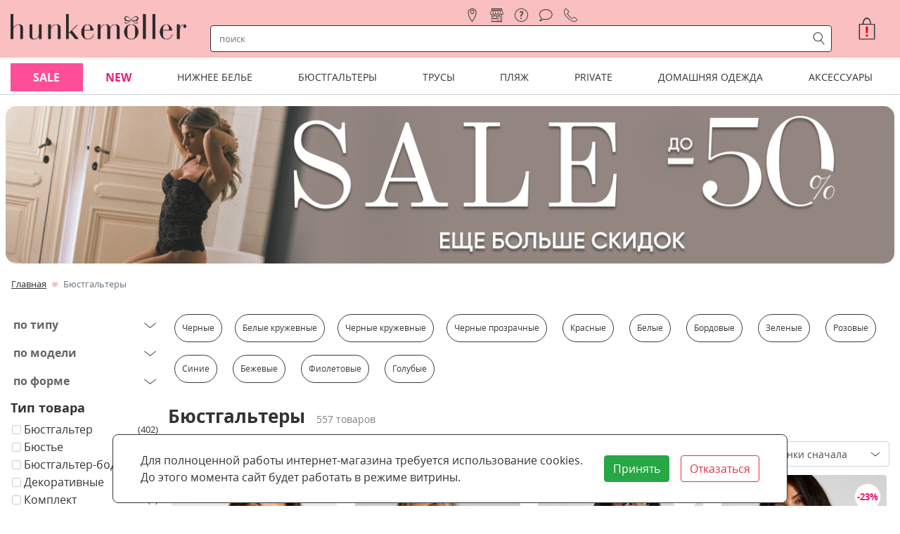

--- FILE ---
content_type: text/html; charset=utf-8
request_url: https://hunkemoller.by/biystgaltery
body_size: 54069
content:
<!DOCTYPE html><html lang="ru"><head><link rel="preload" as="style" href="/media/lib/bootstrap-4.5.3/css/bootstrap.min.css"><link rel="preload" as="style" href="/media/lib/slick/slick.min.css"><link rel="preload" as="style" href="/media/lib/slick/slick-theme.min.css"><link rel="preload" as="style" href="/media/css/style.css?v=mj09is7a"><link rel="preload" as="style" href="/media/css/special-styles.css?v=knk4soow"><link rel="preload" as="script" href="/media/lib/jquery-3.5.1/jquery-3.5.1.min.js"><link rel="preload" as="script" href="/media/lib/popper.min.js"><link rel="preload" as="script" href="/media/lib/bootstrap-4.5.3/js/bootstrap.min.js"><link rel="preload" as="script" href="/media/lib/slick/slick.min.js"><link rel="preload" as="script" href="/media/js/cookie.js?v=ktfhgnbu"><script>var isMobileApp = false, isAuth = false, confAttrsStock = {}, isSimpleProduct = {};</script><meta name="smartbanner:title" content="Hunkemoller Belarus"><meta name="smartbanner:author" content="LLC Bond Street"><meta name="smartbanner:price" content="Бесплатно"><meta name="smartbanner:price-suffix-apple" content=" - в App Store"><meta name="smartbanner:price-suffix-google" content=" - в Google Play"><meta name="smartbanner:icon-apple" content="/media/img/app-icon-512.png"><meta name="smartbanner:icon-google" content="/media/img/app-icon-512.png"><meta name="smartbanner:button" content="Открыть"><meta name="smartbanner:button-url-apple" content="https://apps.apple.com/us/app/hunkemoller/id1601961019"><meta name="smartbanner:button-url-google" content="https://play.google.com/store/apps/details?id=by.hunkemoller"><meta name="smartbanner:enabled-platforms" content="android,ios"><meta name="smartbanner:close-label" content="Закрыть"><meta name="smartbanner:hide-path" content="/"><link rel="preload" as="style" href="/media/css/lib/nouislider.min.css?v=maw6a7of"><link rel="preload" as="script" href="/media/js/lib/nouislider.min.js?v=maw6a7or"><link rel="preload" as="script" href="/media/js/category.js?v=maw6a7oj"><link rel="preload" as="image" href="/media/img/noimage.jpg"><script>
  window.dataLayer = window.dataLayer || [];
  function gtag(){dataLayer.push(arguments);}
</script>

<meta name="yandex-verification" content="834616b1a8dcf387" />

<meta name="google-site-verification" content="lBQ-V7bHUVqL_M_75j-6XGoTMJ0DZyfruMreeA7eEIU" />

<meta name="mailru-verification" content="f2bcaf0c55a21e61" />

<!-- Yandex.Metrika counter -->
<script type="text/javascript" >
   (function(m,e,t,r,i,k,a){m[i]=m[i]||function(){(m[i].a=m[i].a||[]).push(arguments)};
   m[i].l=1*new Date();
   for (var j = 0; j < document.scripts.length; j++) {if (document.scripts[j].src === r) { return; }}
   k=e.createElement(t),a=e.getElementsByTagName(t)[0],k.async=1,k.src=r,a.parentNode.insertBefore(k,a)})
   (window, document, "script", "https://mc.yandex.ru/metrika/tag.js", "ym");

   ym(45014953, "init", {
        clickmap:true,
        trackLinks:true,
        accurateTrackBounce:true,
        webvisor:true,
        ecommerce:"dataLayer"
   });
</script>
<!-- /Yandex.Metrika counter -->


<!-- Google Tag Manager -->
<script>(function(w,d,s,l,i){w[l]=w[l]||[];w[l].push({'gtm.start':
new Date().getTime(),event:'gtm.js'});var f=d.getElementsByTagName(s)[0],
j=d.createElement(s),dl=l!='dataLayer'?'&l='+l:'';j.async=true;j.src=
'https://www.googletagmanager.com/gtm.js?id='+i+dl;f.parentNode.insertBefore(j,f);
})(window,document,'script','dataLayer','GTM-N5DJ4JG');</script>
<!-- End Google Tag Manager -->


<meta name="facebook-domain-verification" content="k1s5hrxek3h1oyvy588xz409fxnblc" />
<link rel="shortcut icon" href="/media/favicon.png" type="image/png"><meta charset="utf-8"><meta name="viewport" content="width=device-width, initial-scale=1, shrink-to-fit=no"><meta property="og:url" content="https://hunkemoller.by/biystgaltery"><meta property="og:type" content="website"><meta property="og:site_name" content="hunkemoller.by"><meta property="og:locale" content="ru_RU"><title>Бюстгальтер купить в Минске в интернет-магазине недорого, цена</title><meta property="og:title" content="Бюстгальтер купить в Минске в интернет-магазине недорого, цена"><meta name="description" content="Купить бюстгальтер &amp;#10004; с доставкой по Беларуси в интернет-магазине женского белья hunkemoller.by. &amp;#10004; В нашем магазине действуют скидки! &amp;#10004; Вы можете забрать заказ самостоятельно или заказать курьерскую доставку! &amp;#10004;"><meta property="og:description" content="Купить бюстгальтер &amp;#10004; с доставкой по Беларуси в интернет-магазине женского белья hunkemoller.by. &amp;#10004; В нашем магазине действуют скидки! &amp;#10004; Вы можете забрать заказ самостоятельно или заказать курьерскую доставку! &amp;#10004;"><link rel="stylesheet" href="/media/lib/bootstrap-4.5.3/css/bootstrap.min.css"><link rel="stylesheet" href="/media/lib/slick/slick.min.css"><link rel="stylesheet" href="/media/lib/slick/slick-theme.min.css"><link rel="stylesheet" href="/media/css/lib/smartbanner.min.css"><link rel="stylesheet" href="/media/css/lib/nouislider.min.css?v=maw6a7of"><link rel="stylesheet" href="/media/css/style.css?v=mj09is7a"><link rel="stylesheet" href="/media/css/special-styles.css?v=knk4soow"><link rel="canonical" href="/biystgaltery"><link rel="next" href="/biystgaltery?p=2"><!-- Facebook Pixel Code -->
<script>
  !function(f,b,e,v,n,t,s)
  {if(f.fbq)return;n=f.fbq=function(){n.callMethod?
  n.callMethod.apply(n,arguments):n.queue.push(arguments)};
  if(!f._fbq)f._fbq=n;n.push=n;n.loaded=!0;n.version='2.0';
  n.queue=[];t=b.createElement(e);t.async=!0;
  t.src=v;s=b.getElementsByTagName(e)[0];
  s.parentNode.insertBefore(t,s)}(window, document,'script',
  'https://connect.facebook.net/en_US/fbevents.js');
  fbq('init', '1653463098010624');
  fbq('track', 'PageView');
</script>
<noscript><img height="1" width="1" style="display:none"
  src="https://www.facebook.com/tr?id=1653463098010624&ev=PageView&noscript=1"
/></noscript>
<!-- End Facebook Pixel Code -->

<!--Прочие скрипты аналитики-->
<script>
    mindbox = window.mindbox || function() { mindbox.queue.push(arguments); };
    mindbox.queue = mindbox.queue || [];
    mindbox('create', {
        endpointId: 'hunkemoller',
        
        firebaseMessagingSenderId: "434781941113"
    });
    mindbox("webpush.create");
</script><script src="https://api.mindbox.ru/scripts/v1/tracker.js" async></script></head><body class="bg-site"><script type="text/javascript" src="/media/lib/jquery-3.5.1/jquery-3.5.1.min.js"></script><script type="text/javascript" src="/media/lib/popper.min.js"></script><!-- Yandex.Metrika  (noscript) -->
<noscript><div><img src="https://mc.yandex.ru/watch/45014953" style="position:absolute; left:-9999px;" alt="" /></div></noscript>
<!-- End Yandex.Metrika  (noscript) -->

<!-- Google Tag Manager (noscript) -->
<noscript><iframe src="https://www.googletagmanager.com/ns.html?id=GTM-N5DJ4JG"
height="0" width="0" style="display:none;visibility:hidden"></iframe></noscript>
<!-- End Google Tag Manager (noscript) -->

<div class="container-fluid" id="headerGrid"><div class="container app-container"><div class="header-grid dropdown"><div class="d-frsc" id="headerLogoMain"><a class="d-block no-hover" href="/" style="max-width:250px; width:100%;"><img class="img-contain" src="/media/img/hkm-logo-t.png" alt="hunkemoller" width="250"></a></div><div class="d-frsc" id="headerLogoSmall"><a class="d-block no-hover" href="/" style="height: 20px;"><img class="img-contain" src="/media/img/header-logo.png" alt="hunkemoller"></a></div><div class="d-frsc" id="navCatalogSwitch"><span class="icons icons-catalog font-huge px-1"></span></div><div class="d-frcc" id="register"><a class="nav-link icons icons-location" href="/nashi-magaziny" title="магазины"><span>магазины</span></a><a class="nav-link icons icons-store" href="/pickup" title="самовывоз"><span>самовывоз</span></a><a class="nav-link icons icons-help" href="/faq" title="помощь"><span>помощь</span></a><a class="nav-link icons icons-text-cloud" href="/blog" title="блог"><span>блог</span></a><div class="nav-link icons icons-tel" title="контакты"><div class="font-normal contact" style="line-height: 1.2rem;" title=""><div class="contact-title"><a href="tel:+375296080507"><img src="/media/img/velcom.png" style="width:16px;"></a></div><div class="mt-1 contact-content"><div class="border-bottom-lightgray pb-2 text-center font-large">Контактная информация</div><div class="pt-2 d-frcc"><img src="/media/img/velcom.png" width="16" height="16" style="width:16px;height:16px;"><a class="ml-1 text-hkm-black font-weight-bold" href="tel:+375296080507">+375 (29) 608-05-07</a><a class="ml-1 color-black d-frcc" href="https://t.me/+375296080507"><img src="/media/img/tg.svg" width="16" height="16" style="width:16px;height:16px;"></a></div><div class="py-2"><span class="icons icons-post icons-font-small" style="line-height:1"></span><a class="ml-2 text-hkm-black font-weight-bold" href="mailto:info@hunkemoller.by">info@hunkemoller.by</a></div><div class="font-medium py-2 border-top-lightgray"><span>Согласование заказов:</span><br><span>ежедневно с 10:00 до 21:00</span></div><div class="border-top-lightgray py-2 socials"><a class="pr-3 d-inline-block" href="https://www.facebook.com/Hunkemoller.Belarus" target="_blank" title="Facebook"><svg width="44px" height="44px"><circle cx="22" cy="22" r="21"></circle><path d="M23.3147057,35 L18.4372418,35 L18.4372418,23.4985483 L16,23.4985483 L16,19.535534 L18.4372418,19.535534 L18.4372418,17.1562737 C18.4372418,13.9234411 19.8127074,12 23.7230238,12 L26.9776468,12 L26.9776468,15.964466 L24.9435074,15.964466 C23.4212558,15.964466 23.3206665,16.5182719 23.3206665,17.5518493 L23.3139606,19.535534 L27,19.535534 L26.5685836,23.4985483 L23.3139606,23.4985483 L23.3139606,35 L23.3147057,35 Z"></path></svg></a><a class="pr-3 d-inline-block" href="https://vk.com/hunkemoller.belarus" target="_blank" title="VK"><svg width="44px" height="44px"><circle cx="22" cy="22" r="21"></circle><path d="M22.7260375,29.931282 C22.7260375,29.931282 23.1772326,29.8820719 23.4083325,29.6384215 C23.6198685,29.4151753 23.6125319,28.9938882 23.6125319,28.9938882 C23.6125319,28.9938882 23.5844087,27.0266816 24.5149221,26.7362215 C25.4319853,26.4505625 26.6094945,28.6386148 27.8591459,29.4799887 C28.8031097,30.1161202 29.5196417,29.9768915 29.5196417,29.9768915 L32.8589745,29.931282 C32.8589745,29.931282 34.6050629,29.8256602 33.7772605,28.4777816 C33.7087864,28.3673587 33.2942739,27.4803754 31.2950761,25.6583987 C29.2005037,23.7512045 29.4817364,24.0596682 32.0030489,20.7601862 C33.538824,18.7509708 34.152645,17.5243172 33.9606731,16.9998088 C33.7784832,16.4981051 32.6486614,16.6313326 32.6486614,16.6313326 L28.889925,16.6541373 C28.889925,16.6541373 28.6111378,16.6169296 28.4044929,16.7381547 C28.202739,16.8569793 28.0719046,17.1342366 28.0719046,17.1342366 C28.0719046,17.1342366 27.4776477,18.6885579 26.6840823,20.0112313 C25.0101363,22.800608 24.3412915,22.9482385 24.0673953,22.7754027 C23.4303421,22.3709191 23.5892997,21.1526673 23.5892997,20.2872884 C23.5892997,17.5831294 24.0074805,16.4560964 22.7761703,16.1644361 C22.3677715,16.067216 22.0669748,16.0036029 21.0215227,15.9928006 C19.6801649,15.9795979 18.5454521,15.9976016 17.9022851,16.3060654 C17.4743222,16.5113078 17.1441795,16.9698026 17.3459334,16.996208 C17.5941518,17.0286147 18.1566173,17.1450388 18.4549685,17.5435212 C18.840135,18.0584276 18.8266848,19.2130663 18.8266848,19.2130663 C18.8266848,19.2130663 19.0480027,22.3961243 18.3094611,22.791006 C17.8032423,23.062262 17.1087197,22.5089477 15.6157408,19.9776244 C14.8515215,18.6813564 14.2743831,17.2482602 14.2743831,17.2482602 C14.2743831,17.2482602 14.1631127,16.9806048 13.9638043,16.836575 C13.7229224,16.6625391 13.3866659,16.6085279 13.3866659,16.6085279 L9.81501039,16.6313326 C9.81501039,16.6313326 9.27822273,16.6457356 9.08135983,16.874983 C8.90650644,17.0778249 9.06790957,17.499112 9.06790957,17.499112 C9.06790957,17.499112 11.864341,23.9216397 15.0312659,27.1587089 C17.9352994,30.1257222 21.2318359,29.931282 21.2318359,29.931282 L22.7260375,29.931282 Z"></path></svg></a><a class="pr-3 d-inline-block" href="https://www.instagram.com/hunkemoller.belarus/" target="_blank" title="Instagram"><svg width="44px" height="44px"><circle cx="22" cy="22" r="21"></circle><path d="M21.9999782,12.9820221 C24.9371191,12.9820221 25.2849947,12.9932002 26.4449003,13.0461217 C27.5173894,13.0950697 28.0998311,13.2742691 28.4874851,13.4248682 C29.0008931,13.6244152 29.3673699,13.8628238 29.752273,14.247727 C30.1371762,14.6326301 30.3755848,14.9991069 30.5750882,15.5125149 C30.7257309,15.9001689 30.9049303,16.4826106 30.9538783,17.5550561 C31.0067998,18.7150053 31.0179779,19.0628809 31.0179779,22.0000218 C31.0179779,24.9371627 31.0067998,25.2850383 30.9538783,26.4449439 C30.9049303,27.5174331 30.7257309,28.0998748 30.5750882,28.4875288 C30.3755848,29.0009368 30.1371762,29.3674135 29.752273,29.7523167 C29.3673699,30.1372199 29.0008931,30.3756284 28.4874851,30.5751318 C28.0998311,30.7257746 27.5173894,30.904974 26.4449003,30.953922 C25.2851693,31.0068434 24.9372937,31.0180216 21.9999782,31.0180216 C19.0626626,31.0180216 18.714787,31.0068434 17.5550561,30.953922 C16.4825669,30.904974 15.9001252,30.7257746 15.5125149,30.5751318 C14.9990632,30.3756284 14.6325865,30.1372199 14.2476833,29.7523167 C13.8627801,29.3674135 13.6243716,29.0009368 13.4248682,28.4875288 C13.2742254,28.0998748 13.095026,27.5174331 13.046078,26.4449876 C12.9931566,25.2850383 12.9819784,24.9371627 12.9819784,22.0000218 C12.9819784,19.0628809 12.9931566,18.7150053 13.046078,17.5550997 C13.095026,16.4826106 13.2742254,15.9001689 13.4248682,15.5125149 C13.6243716,14.9991069 13.8627801,14.6326301 14.2476833,14.247727 C14.6325865,13.8628238 14.9990632,13.6244152 15.5125149,13.4248682 C15.9001252,13.2742691 16.4825669,13.0950697 17.5550124,13.0461217 C18.7149617,12.9932002 19.0628373,12.9820221 21.9999782,12.9820221 M21.9999782,11 C19.0125357,11 18.637981,11.0126627 17.4647141,11.0661955 C16.2938487,11.1196409 15.4942631,11.3055647 14.7945384,11.5775076 C14.0711911,11.8586201 13.4577476,12.2347467 12.8462253,12.846269 C12.234703,13.4577912 11.8585764,14.0712348 11.5774639,14.794582 C11.305521,15.4943067 11.1195973,16.2938923 11.0661518,17.4647577 C11.0126191,18.637981 11,19.0125794 11,22.0000218 C11,24.9874643 11.0126191,25.3620626 11.0661518,26.5352859 C11.1195973,27.7061513 11.305521,28.5057369 11.5774639,29.2054616 C11.8585764,29.9287652 12.234703,30.5422524 12.8462253,31.1537747 C13.4577476,31.765297 14.0711911,32.1414236 14.7945384,32.4225361 C15.4942631,32.694479 16.2938487,32.8804027 17.4647141,32.9338482 C18.637981,32.9873809 19.0125357,33 21.9999782,33 C24.9874206,33 25.362019,32.9873809 26.5352423,32.9338482 C27.7061077,32.8804027 28.5056933,32.694479 29.205418,32.4225361 C29.9287652,32.1414236 30.5422088,31.765297 31.153731,31.1537747 C31.7652533,30.5422524 32.1413799,29.9288089 32.4224924,29.2054616 C32.6944353,28.5057369 32.8803591,27.7061513 32.9338045,26.5352859 C32.9873373,25.3620626 33,24.9874643 33,22.0000218 C33,19.0125794 32.9873373,18.637981 32.9338045,17.4647577 C32.8803591,16.2938923 32.6944353,15.4943067 32.4224924,14.794582 C32.1413799,14.0712348 31.7652533,13.4577912 31.153731,12.846269 C30.5422088,12.2347467 29.9287652,11.8586201 29.205418,11.5775076 C28.5056933,11.3055647 27.7061077,11.1196409 26.5352423,11.0661955 C25.362019,11.0126627 24.9874206,11 21.9999782,11 Z M22.0218254,16.3690476 C18.8998963,16.3690476 16.3690476,18.8998963 16.3690476,22.0218254 C16.3690476,25.1437545 18.8998963,27.6746032 22.0218254,27.6746032 C25.1437545,27.6746032 27.6746032,25.1437545 27.6746032,22.0218254 C27.6746032,18.8998963 25.1437545,16.3690476 22.0218254,16.3690476 Z M22.0218254,25.6911823 C19.99532,25.6911823 18.3524685,24.0483308 18.3524685,22.0218254 C18.3524685,19.99532 19.99532,18.3524685 22.0218254,18.3524685 C24.0483308,18.3524685 25.6911823,19.99532 25.6911823,22.0218254 C25.6911823,24.0483308 24.0483308,25.6911823 22.0218254,25.6911823 Z M29.1587302,16.1071212 C29.1587302,16.830358 28.5724648,17.4166667 27.849228,17.4166667 C27.1259912,17.4166667 26.5396825,16.830358 26.5396825,16.1071212 C26.5396825,15.3838844 27.1259912,14.797619 27.849228,14.797619 C28.5724648,14.797619 29.1587302,15.3838844 29.1587302,16.1071212 Z"></path></svg></a></div></div></div></div></div><div id="navSearchRow"><div class="row"><div class="col-auto d-frcc d-md-none pl-1 pr-4"><div class="navbar-toggler icon-menu-anim p-0" data-toggle="collapse" data-target="#navCatalog2" aria-controls="navCatalog2" aria-expanded="false" aria-label="Toggle navigation"><div></div><div></div><div></div></div></div><div class="rounded align-items-center col px-1" id="navSearch"><div class="input-group"><input class="form-control rounded-0 border-0 shadow-none search-input" type="text" placeholder="поиск" aria-label="строка поиска" aria-describedby="search"><div class="input-group-append"><span class="input-group-text rounded-0 border-0 m-0 py-0 px-1 icons icons-search color-black search-button"></span></div></div></div></div><script id="searchResult" type="text/html"><div><div class="col-12 col-md-4 px-1"><div class="search-categories d-fccs mb-2 mb-md-4"><a class="p-1" href="{{url}}">{{title}}</a></div><div class="search-pages d-fccs mb-2 mb-md-0"><a class="p-1" href="{{url}}">{{title}}</a></div></div><div class="col-12 col-md-8 px-1"><div class="search-products-wrapper mb-1"><div class="search-products"><a class="px-1 d-frsc mb-2" href="{{url}}" title="{{title.esc}}"><div style="width:40px; height:48px;"><div class="app-card-img"><div class="app-card-img-wrapper p-0"><img data-dsrc="{{img}}"></div></div></div><div class="search-product-title-wrapper"><div class="search-product-title">{{title}}</div><span class="font-size-80">{{sku}}</span></div></a></div><div class="mx-2 mt-3 mb-2"><a class="px-1 py-2" href="/search?q={{q}}">Показать все найденные товары ({{totalProducts}})</a></div></div></div></div></script></div><div class="dropdown-menu thin-scroll"><div class="row" id="autoSearchResults"><div class="col-12 d-fccc">Что будем искать ?</div></div></div><div class="d-frec" id="basketsmall"><div class="basket position-relative"><div class="d-free px-0 text-white" role="button" onclick="javascript:showAcceptCookiesBlock()" title="Принять куки" aria-label="Принять куки"><span class="icons icons-basket-large"></span><span class="color-red position-absolute font-weight-bold" style="top:8px;left:10px">!</span></div></div></div><div class="flex-row align-items-center justify-content-end" id="headerBasket"><div class="basket position-relative" id="basket"><div class="d-fccc px-0 text-hkm-black" role="button" onclick="javascript:showAcceptCookiesBlock()" title="Принять куки" aria-label="Принять куки"><span class="icons icons-basket-huge"></span><span class="color-red position-absolute font-weight-bold" style="top:13px;left:13px;font-size:20px">!</span></div></div></div><div class="collapse" id="navCatalog2"><div class="container font-normal d-md-none"><div class="card px-0 border-0"><div id="miniMenu29"><div class="d-flex flex-row justify-content-between border-bottom-lightgray"><a class="py-3 px-0" href="/sale"><span id="miniAMheading_29">Sale</span></a><div class="my-auto pr-0 pl-3 flex-grow-1 text-right btn collapsed" data-toggle="collapse" data-target="#miniAMcollapse_29" aria-expanded="false" aria-controls="miniAMcollapse_29"><span class="icons icons-top-arrow"></span></div></div></div><div class="collapse" id="miniAMcollapse_29" aria-labelledby="miniAMheading_29"><ul class="border-0 pl-2 mb-0 pb-2"><li class="list-unstyled py-2 pl-1 border-bottom-lightgray"><span class="font-weight-bold font-normal">По разделам</span></li><ul class="pl-2 mb-0"><li class="list-unstyled pl-1 py-2 border-bottom-lightgray"><a class="text-hkm-normal" href="/sale/po-razdelam/korset"><span class="font-normal">Корсеты</span></a></li><li class="list-unstyled pl-1 py-2 border-bottom-lightgray"><a class="text-hkm-normal" href="/sale/po-razdelam/byustgaltery"><span class="font-normal">Бюстгальтеры</span></a></li><li class="list-unstyled pl-1 py-2 border-bottom-lightgray"><a class="text-hkm-normal" href="/sale/po-razdelam/trusy"><span class="font-normal">Трусы</span></a></li><li class="list-unstyled pl-1 py-2 border-bottom-lightgray"><a class="text-hkm-normal" href="/sale/po-razdelam/kupalniki"><span class="font-normal">Купальники</span></a></li><li class="list-unstyled pl-1 py-2 border-bottom-lightgray"><a class="text-hkm-normal" href="/sale/po-razdelam/bodi"><span class="font-normal">Боди</span></a></li><li class="list-unstyled pl-1 py-2 border-bottom-lightgray"><a class="text-hkm-normal" href="/sale/po-razdelam/odezhda-dlya-plyazha"><span class="font-normal">Одежда для пляжа</span></a></li><li class="list-unstyled pl-1 py-2 border-bottom-lightgray"><a class="text-hkm-normal" href="/sale/po-razdelam/domashnyaya-odezhda"><span class="font-normal">Домашняя одежда</span></a></li><li class="list-unstyled pl-1 py-2 border-bottom-lightgray"><a class="text-hkm-normal" href="/sale/po-razdelam/chulki-i-kolgotki"><span class="font-normal">Чулки и колготки</span></a></li><li class="list-unstyled pl-1 py-2 border-bottom-lightgray"><a class="text-hkm-normal" href="/sale/po-razdelam/aksessuary"><span class="font-normal">Аксессуары со скидкой</span></a></li></ul><li class="list-unstyled py-2 pl-1 border-bottom-lightgray"><span class="font-weight-bold font-normal">По коллекциям</span></li><ul class="pl-2 mb-0"><li class="list-unstyled pl-1 py-2 border-bottom-lightgray"><a class="text-hkm-normal" href="/sale/po-kollekciyam/kollekciya-noir"><span class="font-normal">Коллекция Noir</span></a></li><li class="list-unstyled pl-1 py-2 border-bottom-lightgray"><a class="text-hkm-normal" href="/sale/po-kollekciyam/kollekciya-private"><span class="font-normal">Коллекция Private</span></a></li><li class="list-unstyled pl-1 py-2 border-bottom-lightgray"><a class="text-hkm-normal" href="/sale/po-kollekciyam/kollekciya-lucy-hale"><span class="font-normal">Коллекция Lucy Hale</span></a></li><li class="list-unstyled pl-1 py-2 border-bottom-lightgray"><a class="text-hkm-normal" href="/sale/po-kollekciyam/kollekciya-rebecca-mir"><span class="font-normal">Коллекция Rebecca Mir</span></a></li><li class="list-unstyled pl-1 py-2 border-bottom-lightgray"><a class="text-hkm-normal" href="/sale/po-kollekciyam/kollekciya-isabelle"><span class="font-normal">Коллекция Isabelle</span></a></li></ul></ul></div></div><div class="card px-0 border-0"><div id="miniMenu1"><div class="d-flex flex-row justify-content-between border-bottom-lightgray"><a class="py-3 px-0" href="/new"><span id="miniAMheading_1">NEW</span></a><div class="my-auto pr-0 pl-3 flex-grow-1 text-right btn collapsed" data-toggle="collapse" data-target="#miniAMcollapse_1" aria-expanded="false" aria-controls="miniAMcollapse_1"><span class="icons icons-top-arrow"></span></div></div></div><div class="collapse" id="miniAMcollapse_1" aria-labelledby="miniAMheading_1"><ul class="border-0 pl-2 mb-0 pb-2"><li class="list-unstyled py-2 pl-1 border-bottom-lightgray"><span class="font-weight-bold font-normal">Новое поступление</span></li><ul class="pl-2 mb-0"><li class="list-unstyled pl-1 py-2 border-bottom-lightgray"><a class="text-hkm-normal" href="/new/novoe/byustgaltery_new"><span class="font-normal">Бюстгальтеры</span></a></li><li class="list-unstyled pl-1 py-2 border-bottom-lightgray"><a class="text-hkm-normal" href="/new/novoe/trusy_new"><span class="font-normal">Трусы</span></a></li><li class="list-unstyled pl-1 py-2 border-bottom-lightgray"><a class="text-hkm-normal" href="/new/novoe/odezhda-dlya-plyazha_new"><span class="font-normal">Купальники</span></a></li><li class="list-unstyled pl-1 py-2 border-bottom-lightgray"><a class="text-hkm-normal" href="/new/novoe/odezhda-dlya-otdyha_new"><span class="font-normal">Домашняя одежда</span></a></li><li class="list-unstyled pl-1 py-2 border-bottom-lightgray"><a class="text-hkm-normal" href="/new/novoe/obuv-dlya-doma"><span class="font-normal">Обувь для дома</span></a></li><li class="list-unstyled pl-1 py-2 border-bottom-lightgray"><a class="text-hkm-normal" href="/new/novoe/chulki-i-kolgotki_new"><span class="font-normal">Чулки и колготки</span></a></li><li class="list-unstyled pl-1 py-2 border-bottom-lightgray"><a class="text-hkm-normal" href="/new/novoe/aksessuary_new"><span class="font-normal">Аксессуары</span></a></li></ul><li class="list-unstyled py-2 pl-1 border-bottom-lightgray"><span class="font-weight-bold font-normal">Коллекции</span></li><ul class="pl-2 mb-0"><li class="list-unstyled pl-1 py-2 border-bottom-lightgray"><a class="text-hkm-normal" href="/new/bestsellery/kollekciya-queen-nyakim"><span class="font-normal">Коллекция Queen Nyakim</span></a></li><li class="list-unstyled pl-1 py-2 border-bottom-lightgray"><a class="text-hkm-normal" href="/new/bestsellery/private_new"><span class="font-normal">Коллекция Private</span></a></li><li class="list-unstyled pl-1 py-2 border-bottom-lightgray"><a class="text-hkm-normal" href="/new/bestsellery/kollekciya-noir_new"><span class="font-normal">Коллекция Noir</span></a></li></ul></ul></div></div><div class="card px-0 border-0"><div id="miniMenu3"><div class="d-flex flex-row justify-content-between border-bottom-lightgray"><a class="py-3 px-0" href="/nijnee-bele"><span id="miniAMheading_3">Нижнее белье</span></a><div class="my-auto pr-0 pl-3 flex-grow-1 text-right btn collapsed" data-toggle="collapse" data-target="#miniAMcollapse_3" aria-expanded="false" aria-controls="miniAMcollapse_3"><span class="icons icons-top-arrow"></span></div></div></div><div class="collapse" id="miniAMcollapse_3" aria-labelledby="miniAMheading_3"><ul class="border-0 pl-2 mb-0 pb-2"><li class="list-unstyled py-2 pl-1 border-bottom-lightgray"><span class="font-weight-bold font-normal">Бестселлеры</span></li><ul class="pl-2 mb-0"><li class="list-unstyled pl-1 py-2 border-bottom-lightgray"><a class="text-hkm-normal" href="/nijnee-bele/bestsellery/byustgaltery"><span class="font-normal">Бюстгальтеры</span></a></li><li class="list-unstyled pl-1 py-2 border-bottom-lightgray"><a class="text-hkm-normal" href="/nijnee-bele/bestsellery/bodi"><span class="font-normal">Боди</span></a></li><li class="list-unstyled pl-1 py-2 border-bottom-lightgray"><a class="text-hkm-normal" href="/nijnee-bele/bestsellery/byuste"><span class="font-normal">Бюстье</span></a></li><li class="list-unstyled pl-1 py-2 border-bottom-lightgray"><a class="text-hkm-normal" href="/nijnee-bele/bestsellery/nochnye-sorochki"><span class="font-normal">Ночные сорочки</span></a></li><li class="list-unstyled pl-1 py-2 border-bottom-lightgray"><a class="text-hkm-normal" href="/nijnee-bele/bestsellery/trusy"><span class="font-normal">Трусы</span></a></li><li class="list-unstyled pl-1 py-2 border-bottom-lightgray"><a class="text-hkm-normal" href="/nijnee-bele/bestsellery/komplekty-dlya-sna"><span class="font-normal">Комплекты для сна</span></a></li><li class="list-unstyled pl-1 py-2 border-bottom-lightgray"><a class="text-hkm-normal" href="/domashniaia-odejda/tip/halaty"><span class="font-normal">Халаты</span></a></li><li class="list-unstyled pl-1 py-2 border-bottom-lightgray"><a class="text-hkm-normal" href="/nijnee-bele/bestsellery/komplekty"><span class="font-normal">Комплекты</span></a></li></ul><li class="list-unstyled py-2 pl-1 border-bottom-lightgray"><span class="font-weight-bold font-normal">Коллекции нижнего белья</span></li><ul class="pl-2 mb-0"><li class="list-unstyled pl-1 py-2 border-bottom-lightgray"><a class="text-hkm-normal" href="/nijnee-bele/kollekcii/kollekciya-isabelle"><span class="font-normal">Коллекция Isabelle</span></a></li><li class="list-unstyled pl-1 py-2 border-bottom-lightgray"><a class="text-hkm-normal" href="/nijnee-bele/kollekcii/kollekciya-queen-nyakim"><span class="font-normal">Коллекция Queen Nyakim</span></a></li><li class="list-unstyled pl-1 py-2 border-bottom-lightgray"><a class="text-hkm-normal" href="/nijnee-bele/kollekcii/hlopkovoe-niznee-belyo"><span class="font-normal">Хлопковое нижнее белье</span></a></li><li class="list-unstyled pl-1 py-2 border-bottom-lightgray"><a class="text-hkm-normal" href="/nijnee-bele/kollekcii/besshovnoe-bele"><span class="font-normal">Бесшовное белье</span></a></li><li class="list-unstyled pl-1 py-2 border-bottom-lightgray"><a class="text-hkm-normal" href="/nijnee-bele/kollekcii/kollekciya-pop"><span class="font-normal">Коллекция P.O.P. – Power Of Positivity</span></a></li><li class="list-unstyled pl-1 py-2 border-bottom-lightgray"><a class="text-hkm-normal" href="/nijnee-bele/kollekcii/kollekciya-noir"><span class="font-normal">Коллекция Noir</span></a></li><li class="list-unstyled pl-1 py-2 border-bottom-lightgray"><a class="text-hkm-normal" href="/nijnee-bele/kollekcii/kollekciya-private"><span class="font-normal">Коллекция Private</span></a></li><li class="list-unstyled pl-1 py-2 border-bottom-lightgray"><a class="text-hkm-normal" href="/nijnee-bele/kollekcii/kollekciya-kim-petras"><span class="font-normal">Коллекция Kim Petras</span></a></li><li class="list-unstyled pl-1 py-2 border-bottom-lightgray"><a class="text-hkm-normal" href="/nijnee-bele/kollekcii/kollekciya-rebecca-mir"><span class="font-normal">Коллекция Rebecca Mir</span></a></li><li class="list-unstyled pl-1 py-2 border-bottom-lightgray"><a class="text-hkm-normal" href="/nijnee-bele/kollekcii/kollekciya-rebecca-mir-swimwear"><span class="font-normal">Коллекция Rebecca Mir Swimwear</span></a></li><li class="list-unstyled pl-1 py-2 border-bottom-lightgray"><a class="text-hkm-normal" href="/nijnee-bele/kollekcii/kollekciya-lucy-hale"><span class="font-normal">Коллекция Lucy Hale</span></a></li><li class="list-unstyled pl-1 py-2 border-bottom-lightgray"><a class="text-hkm-normal" href="/nijnee-bele/kollekcii/kollekciya-perfect-nude"><span class="font-normal">Базовая коллекция</span></a></li><li class="list-unstyled pl-1 py-2 border-bottom-lightgray"><a class="text-hkm-normal" href="/nijnee-bele/kollekcii/svadebnaya-kollekciya"><span class="font-normal">Свадебная коллекция</span></a></li><li class="list-unstyled pl-1 py-2 border-bottom-lightgray"><a class="text-hkm-normal" href="/nijnee-bele/kollekcii/kruzhevnoe-bele"><span class="font-normal">Кружевное белье</span></a></li><li class="list-unstyled pl-1 py-2 border-bottom-lightgray"><a class="text-hkm-normal" href="/nijnee-bele/kollekcii/multi-pack"><span class="font-normal">Коллекция Multi Pack</span></a></li><li class="list-unstyled pl-1 py-2 border-bottom-lightgray"><a class="text-hkm-normal" href="/nijnee-bele/kollekcii/korrektiruyushchee-bele"><span class="font-normal">Корректирующее белье</span></a></li></ul></ul></div></div><div class="card px-0 border-0"><div id="miniMenu2"><div class="d-flex flex-row justify-content-between border-bottom-lightgray"><a class="py-3 px-0" href="/biystgaltery"><span id="miniAMheading_2">Бюстгальтеры</span></a><div class="my-auto pr-0 pl-3 flex-grow-1 text-right btn collapsed" data-toggle="collapse" data-target="#miniAMcollapse_2" aria-expanded="false" aria-controls="miniAMcollapse_2"><span class="icons icons-top-arrow"></span></div></div></div><div class="collapse" id="miniAMcollapse_2" aria-labelledby="miniAMheading_2"><ul class="border-0 pl-2 mb-0 pb-2"><li class="list-unstyled py-2 pl-1 border-bottom-lightgray"><span class="font-weight-bold font-normal">По типу</span></li><ul class="pl-2 mb-0"><li class="list-unstyled pl-1 py-2 border-bottom-lightgray"><a class="text-hkm-normal" href="/biystgaltery/tip/besshovnye"><span class="font-normal">Бесшовные</span></a></li><li class="list-unstyled pl-1 py-2 border-bottom-lightgray"><a class="text-hkm-normal" href="/biystgaltery/tip/topy"><span class="font-normal">Топы</span></a></li><li class="list-unstyled pl-1 py-2 border-bottom-lightgray"><a class="text-hkm-normal" href="/biystgaltery/tip/s-shirokimi-bretelyami"><span class="font-normal">С широкими бретелями </span></a></li><li class="list-unstyled pl-1 py-2 border-bottom-lightgray"><a class="text-hkm-normal" href="/biystgaltery/tip/s-zastejkoy-speredi"><span class="font-normal">С застежкой спереди</span></a></li><li class="list-unstyled pl-1 py-2 border-bottom-lightgray"><a class="text-hkm-normal" href="/biystgaltery/tip/bolshie-razmery"><span class="font-normal">Большие размеры</span></a></li><li class="list-unstyled pl-1 py-2 border-bottom-lightgray"><a class="text-hkm-normal" href="/biystgaltery/tip/snogsshibatelnyy-push-ap"><span class="font-normal">Сногсшибательный пуш-ап</span></a></li><li class="list-unstyled pl-1 py-2 border-bottom-lightgray"><a class="text-hkm-normal" href="/biystgaltery/tip/so-semnymi-bretelyami"><span class="font-normal">Со съемными бретелями</span></a></li><li class="list-unstyled pl-1 py-2 border-bottom-lightgray"><a class="text-hkm-normal" href="/biystgaltery/tip/maksimalnyi-push-ap"><span class="font-normal">Двойной пуш-ап</span></a></li><li class="list-unstyled pl-1 py-2 border-bottom-lightgray"><a class="text-hkm-normal" href="/biystgaltery/tip/kruzhevnye"><span class="font-normal">Кружевные</span></a></li><li class="list-unstyled pl-1 py-2 border-bottom-lightgray"><a class="text-hkm-normal" href="/biystgaltery/tip/udlinennye-byustgaltery"><span class="font-normal">Удлиненные</span></a></li><li class="list-unstyled pl-1 py-2 border-bottom-lightgray"><a class="text-hkm-normal" href="/biystgaltery/tip/eroticheskie-byustgaltery"><span class="font-normal">Эротические</span></a></li><li class="list-unstyled pl-1 py-2 border-bottom-lightgray"><a class="text-hkm-normal" href="/biystgaltery/tip/minimizer"><span class="font-normal">Минимайзеры</span></a></li><li class="list-unstyled pl-1 py-2 border-bottom-lightgray"><a class="text-hkm-normal" href="/biystgaltery/tip/bazovyy-garderob"><span class="font-normal">Базовые</span></a></li><li class="list-unstyled pl-1 py-2 border-bottom-lightgray"><a class="text-hkm-normal" href="/biystgaltery/tip/nakladki-na-grud"><span class="font-normal">Накладки на грудь</span></a></li><li class="list-unstyled pl-1 py-2 border-bottom-lightgray"><a class="text-hkm-normal" href="/biystgaltery/tip/sportivnye-byustgaltery"><span class="font-normal">Спортивные</span></a></li></ul><li class="list-unstyled py-2 pl-1 border-bottom-lightgray"><span class="font-weight-bold font-normal">По модели</span></li><ul class="pl-2 mb-0"><li class="list-unstyled pl-1 py-2 border-bottom-lightgray"><a class="text-hkm-normal" href="/biystgaltery/model/byustgaltery-s-plotnoy-chashkoy"><span class="font-normal">С плотной чашкой</span></a></li><li class="list-unstyled pl-1 py-2 border-bottom-lightgray"><a class="text-hkm-normal" href="/biystgaltery/model/byuste"><span class="font-normal">Бюстье</span></a></li><li class="list-unstyled pl-1 py-2 border-bottom-lightgray"><a class="text-hkm-normal" href="/biystgaltery/model/byustgaltery-s-myagkoy-chashkoy"><span class="font-normal">С мягкой чашкой</span></a></li><li class="list-unstyled pl-1 py-2 border-bottom-lightgray"><a class="text-hkm-normal" href="/biystgaltery/model/byustgaltery-s-kostochkami"><span class="font-normal">На косточках </span></a></li><li class="list-unstyled pl-1 py-2 border-bottom-lightgray"><a class="text-hkm-normal" href="/biystgaltery/model/byustgaltery-bez-kostochek"><span class="font-normal">Без косточек</span></a></li></ul><li class="list-unstyled py-2 pl-1 border-bottom-lightgray"><span class="font-weight-bold font-normal">По форме</span></li><ul class="pl-2 mb-0"><li class="list-unstyled pl-1 py-2 border-bottom-lightgray"><a class="text-hkm-normal" href="/biystgaltery/forma/prekrasnyy-balkonet"><span class="font-normal">Прекрасный балконет</span></a></li><li class="list-unstyled pl-1 py-2 border-bottom-lightgray"><a class="text-hkm-normal" href="/biystgaltery/forma/voshititelnyy-demi"><span class="font-normal">Восхитительный деми</span></a></li><li class="list-unstyled pl-1 py-2 border-bottom-lightgray"><a class="text-hkm-normal" href="/biystgaltery/forma/neveroyatnyy-byustgalter-na-kostochke"><span class="font-normal">Потрясающий фул кап</span></a></li><li class="list-unstyled pl-1 py-2 border-bottom-lightgray"><a class="text-hkm-normal" href="/biystgaltery/forma/idealnyy-plandzh"><span class="font-normal">Идеальный пландж</span></a></li></ul></ul></div></div><div class="card px-0 border-0"><div id="miniMenu4"><div class="d-flex flex-row justify-content-between border-bottom-lightgray"><a class="py-3 px-0" href="/trusy"><span id="miniAMheading_4">Трусы</span></a><div class="my-auto pr-0 pl-3 flex-grow-1 text-right btn collapsed" data-toggle="collapse" data-target="#miniAMcollapse_4" aria-expanded="false" aria-controls="miniAMcollapse_4"><span class="icons icons-top-arrow"></span></div></div></div><div class="collapse" id="miniAMcollapse_4" aria-labelledby="miniAMheading_4"><ul class="border-0 pl-2 mb-0 pb-2"><li class="list-unstyled py-2 pl-1 border-bottom-lightgray"><span class="font-weight-bold font-normal">По типу</span></li><ul class="pl-2 mb-0"><li class="list-unstyled pl-1 py-2 border-bottom-lightgray"><a class="text-hkm-normal" href="/trusy/po-tipu/slipy"><span class="font-normal">Слипы</span></a></li><li class="list-unstyled pl-1 py-2 border-bottom-lightgray"><a class="text-hkm-normal" href="/trusy/po-tipu/stringi"><span class="font-normal">Стринги</span></a></li><li class="list-unstyled pl-1 py-2 border-bottom-lightgray"><a class="text-hkm-normal" href="/trusy/po-tipu/trusy-tanga"><span class="font-normal">Танга</span></a></li><li class="list-unstyled pl-1 py-2 border-bottom-lightgray"><a class="text-hkm-normal" href="/trusy/po-tipu/stringi-shortiki"><span class="font-normal">Стринги-шортики</span></a></li><li class="list-unstyled pl-1 py-2 border-bottom-lightgray"><a class="text-hkm-normal" href="/trusy/po-tipu/trusy-boksery"><span class="font-normal">Боксеры</span></a></li><li class="list-unstyled pl-1 py-2 border-bottom-lightgray"><a class="text-hkm-normal" href="/trusy/po-tipu/s-zavyshennoy-taliey"><span class="font-normal">С завышенной талией</span></a></li><li class="list-unstyled pl-1 py-2 border-bottom-lightgray"><a class="text-hkm-normal" href="/trusy/po-tipu/shorty"><span class="font-normal">Шортики</span></a></li><li class="list-unstyled pl-1 py-2 border-bottom-lightgray"><a class="text-hkm-normal" href="/trusy/po-tipu/braziliana"><span class="font-normal">Бразилиана</span></a></li><li class="list-unstyled pl-1 py-2 border-bottom-lightgray"><a class="text-hkm-normal" href="/trusy/po-tipu/trusy-s-nizkoy-posadkoy"><span class="font-normal">С низкой посадкой</span></a></li><li class="list-unstyled pl-1 py-2 border-bottom-lightgray"><a class="text-hkm-normal" href="/trusy/po-tipu/multi-pack"><span class="font-normal">Multi Pack</span></a></li></ul><li class="list-unstyled py-2 pl-1 border-bottom-lightgray"><span class="font-weight-bold font-normal">По модели</span></li><ul class="pl-2 mb-0"><li class="list-unstyled pl-1 py-2 border-bottom-lightgray"><a class="text-hkm-normal" href="/trusy/model/shelkoviye"><span class="font-normal">Шелковые</span></a></li><li class="list-unstyled pl-1 py-2 border-bottom-lightgray"><a class="text-hkm-normal" href="/trusy/model/hlopkovye"><span class="font-normal">Хлопковые</span></a></li><li class="list-unstyled pl-1 py-2 border-bottom-lightgray"><a class="text-hkm-normal" href="/trusy/model/kruzhevnye-trusy"><span class="font-normal">Кружевные</span></a></li><li class="list-unstyled pl-1 py-2 border-bottom-lightgray"><a class="text-hkm-normal" href="/trusy/model/korrektiruyushchie"><span class="font-normal">Корректирующие</span></a></li><li class="list-unstyled pl-1 py-2 border-bottom-lightgray"><a class="text-hkm-normal" href="/trusy/model/eroticheskie-trusy"><span class="font-normal">Эротические</span></a></li><li class="list-unstyled pl-1 py-2 border-bottom-lightgray"><a class="text-hkm-normal" href="/trusy/model/bazovyy-garderob"><span class="font-normal">Базовые</span></a></li><li class="list-unstyled pl-1 py-2 border-bottom-lightgray"><a class="text-hkm-normal" href="/trusy/model/besshovnye"><span class="font-normal">Бесшовные</span></a></li></ul><li class="list-unstyled py-2 pl-1 border-bottom-lightgray"><span class="font-weight-bold font-normal">Акции</span></li><ul class="pl-2 mb-0"><li class="list-unstyled pl-1 py-2 border-bottom-lightgray"><a class="text-hkm-normal" href="/trusy/akciya/5-trusov-za-104.99-byn"><span class="font-normal">5 трусов за 104.99 BYN</span></a></li><li class="list-unstyled pl-1 py-2 border-bottom-lightgray"><a class="text-hkm-normal" href="/trusy/akciya/3-trusov-za-74.99-byn"><span class="font-normal">3 трусов за 74.99 BYN</span></a></li><li class="list-unstyled pl-1 py-2 border-bottom-lightgray"><a class="text-hkm-normal" href="/trusy/akciya/10-trusov-za-149-90-byn"><span class="font-normal">10 трусов за 149.90 BYN</span></a></li></ul></ul></div></div><div class="card px-0 border-0"><div id="miniMenu6"><div class="d-flex flex-row justify-content-between border-bottom-lightgray"><a class="py-3 px-0" href="/pliaj"><span id="miniAMheading_6">Пляж</span></a><div class="my-auto pr-0 pl-3 flex-grow-1 text-right btn collapsed" data-toggle="collapse" data-target="#miniAMcollapse_6" aria-expanded="false" aria-controls="miniAMcollapse_6"><span class="icons icons-top-arrow"></span></div></div></div><div class="collapse" id="miniAMcollapse_6" aria-labelledby="miniAMheading_6"><ul class="border-0 pl-2 mb-0 pb-2"><li class="list-unstyled py-2 pl-1 border-bottom-lightgray"><span class="font-weight-bold font-normal">По типу</span></li><ul class="pl-2 mb-0"><li class="list-unstyled pl-1 py-2 border-bottom-lightgray"><a class="text-hkm-normal" href="/pliaj/po-tipu/vse-kupalniki"><span class="font-normal">Все купальники</span></a></li><li class="list-unstyled pl-1 py-2 border-bottom-lightgray"><a class="text-hkm-normal" href="/pliaj/po-tipu/slitnye-kupalniki"><span class="font-normal">Слитные купальники</span></a></li><li class="list-unstyled pl-1 py-2 border-bottom-lightgray"><a class="text-hkm-normal" href="/pliaj/po-tipu/vse-razdelnye-kupalniki"><span class="font-normal">Раздельные купальники</span></a></li><li class="list-unstyled pl-1 py-2 border-bottom-lightgray"><a class="text-hkm-normal" href="/pliaj/po-tipu/pareo"><span class="font-normal">Парео</span></a></li><li class="list-unstyled pl-1 py-2 border-bottom-lightgray"><a class="text-hkm-normal" href="/pliaj/po-tipu/plyazhnaya-odezhda"><span class="font-normal">Пляжная одежда</span></a></li><li class="list-unstyled pl-1 py-2 border-bottom-lightgray"><a class="text-hkm-normal" href="/pliaj/po-tipu/plyazhnye-aksessuary"><span class="font-normal">Пляжные аксессуары</span></a></li></ul><li class="list-unstyled py-2 pl-1 border-bottom-lightgray"><span class="font-weight-bold font-normal">Бюстгальтеры купальные</span></li><ul class="pl-2 mb-0"><li class="list-unstyled pl-1 py-2 border-bottom-lightgray"><a class="text-hkm-normal" href="/pliaj/lif/vse"><span class="font-normal">Все купальные бюстгальтеры </span></a></li><li class="list-unstyled pl-1 py-2 border-bottom-lightgray"><a class="text-hkm-normal" href="/pliaj/lif/push-ap"><span class="font-normal">Пуш-ап</span></a></li><li class="list-unstyled pl-1 py-2 border-bottom-lightgray"><a class="text-hkm-normal" href="/pliaj/lif/bandeau"><span class="font-normal">Бандо</span></a></li><li class="list-unstyled pl-1 py-2 border-bottom-lightgray"><a class="text-hkm-normal" href="/pliaj/lif/halter"><span class="font-normal">Треугольник</span></a></li><li class="list-unstyled pl-1 py-2 border-bottom-lightgray"><a class="text-hkm-normal" href="/pliaj/lif/na-kostochkah"><span class="font-normal">На косточках </span></a></li><li class="list-unstyled pl-1 py-2 border-bottom-lightgray"><a class="text-hkm-normal" href="/pliaj/lif/chashki"><span class="font-normal">С чашкой D+</span></a></li></ul><li class="list-unstyled py-2 pl-1 border-bottom-lightgray"><span class="font-weight-bold font-normal">Плавки</span></li><ul class="pl-2 mb-0"><li class="list-unstyled pl-1 py-2 border-bottom-lightgray"><a class="text-hkm-normal" href="/pliaj/plavki/golubie-plavki"><span class="font-normal">Голубые</span></a></li><li class="list-unstyled pl-1 py-2 border-bottom-lightgray"><a class="text-hkm-normal" href="/pliaj/plavki/bikiny"><span class="font-normal">Бикини</span></a></li><li class="list-unstyled pl-1 py-2 border-bottom-lightgray"><a class="text-hkm-normal" href="/pliaj/plavki/vse-plavki"><span class="font-normal">Все плавки</span></a></li><li class="list-unstyled pl-1 py-2 border-bottom-lightgray"><a class="text-hkm-normal" href="/pliaj/plavki/tanga"><span class="font-normal">Танга</span></a></li><li class="list-unstyled pl-1 py-2 border-bottom-lightgray"><a class="text-hkm-normal" href="/pliaj/plavki/rio"><span class="font-normal">Слипы</span></a></li><li class="list-unstyled pl-1 py-2 border-bottom-lightgray"><a class="text-hkm-normal" href="/pliaj/plavki/stringi"><span class="font-normal">Стринги</span></a></li><li class="list-unstyled pl-1 py-2 border-bottom-lightgray"><a class="text-hkm-normal" href="/pliaj/plavki/shorty"><span class="font-normal">Шорты</span></a></li><li class="list-unstyled pl-1 py-2 border-bottom-lightgray"><a class="text-hkm-normal" href="/pliaj/plavki/s-zavyshennoy-taliey"><span class="font-normal">С завышенной талией</span></a></li><li class="list-unstyled pl-1 py-2 border-bottom-lightgray"><a class="text-hkm-normal" href="/pliaj/plavki/chernye-plavki"><span class="font-normal">Черные</span></a></li><li class="list-unstyled pl-1 py-2 border-bottom-lightgray"><a class="text-hkm-normal" href="/pliaj/plavki/sinie-plavki"><span class="font-normal">Синие</span></a></li></ul></ul></div></div><div class="card px-0 border-0"><div id="miniMenu7"><div class="d-flex flex-row justify-content-between border-bottom-lightgray"><a class="py-3 px-0" href="/private"><span id="miniAMheading_7">PRIVATE</span></a><div class="my-auto pr-0 pl-3 flex-grow-1 text-right btn collapsed" data-toggle="collapse" data-target="#miniAMcollapse_7" aria-expanded="false" aria-controls="miniAMcollapse_7"><span class="icons icons-top-arrow"></span></div></div></div><div class="collapse" id="miniAMcollapse_7" aria-labelledby="miniAMheading_7"><ul class="border-0 pl-2 mb-0 pb-2"><li class="list-unstyled py-2 pl-1 border-bottom-lightgray"><span class="font-weight-bold font-normal">По типу</span></li><ul class="pl-2 mb-0"><li class="list-unstyled pl-1 py-2 border-bottom-lightgray"><a class="text-hkm-normal" href="/private/tip/eroticheskie-chulki"><span class="font-normal">Эротические чулки</span></a></li><li class="list-unstyled pl-1 py-2 border-bottom-lightgray"><a class="text-hkm-normal" href="/private/tip/eroticheskie-bodi"><span class="font-normal">Эротические боди</span></a></li><li class="list-unstyled pl-1 py-2 border-bottom-lightgray"><a class="text-hkm-normal" href="/private/tip/eroticheskie-aksessuary"><span class="font-normal">Эротические аксессуары</span></a></li><li class="list-unstyled pl-1 py-2 border-bottom-lightgray"><a class="text-hkm-normal" href="/private/tip/eroticheskaya-odezhda"><span class="font-normal">Эротическая ночная одежда</span></a></li><li class="list-unstyled pl-1 py-2 border-bottom-lightgray"><a class="text-hkm-normal" href="/private/tip/eroticheskie-trusy"><span class="font-normal">Эротические трусы</span></a></li><li class="list-unstyled pl-1 py-2 border-bottom-lightgray"><a class="text-hkm-normal" href="/private/tip/eroticheskie-byustgaltery"><span class="font-normal">Эротические бюстгальтеры</span></a></li></ul><li class="list-unstyled py-2 pl-1 border-bottom-lightgray"><span class="font-weight-bold font-normal">По цвету</span></li><ul class="pl-2 mb-0"><li class="list-unstyled pl-1 py-2 border-bottom-lightgray"><a class="text-hkm-normal" href="/private/cvet/krasnoe-bele"><span class="font-normal">Красное белье</span></a></li><li class="list-unstyled pl-1 py-2 border-bottom-lightgray"><a class="text-hkm-normal" href="/private/cvet/beloe-bele"><span class="font-normal">Белое белье</span></a></li><li class="list-unstyled pl-1 py-2 border-bottom-lightgray"><a class="text-hkm-normal" href="/private/cvet/krasnye-aksessuary"><span class="font-normal">Красные аксессуары</span></a></li><li class="list-unstyled pl-1 py-2 border-bottom-lightgray"><a class="text-hkm-normal" href="/private/cvet/chernye-aksessuary"><span class="font-normal">Черные аксессуары</span></a></li><li class="list-unstyled pl-1 py-2 border-bottom-lightgray"><a class="text-hkm-normal" href="/private/cvet/chernoe-bele"><span class="font-normal">Черное белье</span></a></li></ul></ul></div></div><div class="card px-0 border-0"><div id="miniMenu5"><div class="d-flex flex-row justify-content-between border-bottom-lightgray"><a class="py-3 px-0" href="/domashniaia-odejda"><span id="miniAMheading_5">Домашняя одежда</span></a><div class="my-auto pr-0 pl-3 flex-grow-1 text-right btn collapsed" data-toggle="collapse" data-target="#miniAMcollapse_5" aria-expanded="false" aria-controls="miniAMcollapse_5"><span class="icons icons-top-arrow"></span></div></div></div><div class="collapse" id="miniAMcollapse_5" aria-labelledby="miniAMheading_5"><ul class="border-0 pl-2 mb-0 pb-2"><li class="list-unstyled py-2 pl-1 border-bottom-lightgray"><span class="font-weight-bold font-normal">По типу</span></li><ul class="pl-2 mb-0"><li class="list-unstyled pl-1 py-2 border-bottom-lightgray"><a class="text-hkm-normal" href="/domashniaia-odejda/tip/pizhamy"><span class="font-normal">Пижамы</span></a></li><li class="list-unstyled pl-1 py-2 border-bottom-lightgray"><a class="text-hkm-normal" href="/domashniaia-odejda/tip/penyuary"><span class="font-normal">Пеньюары</span></a></li><li class="list-unstyled pl-1 py-2 border-bottom-lightgray"><a class="text-hkm-normal" href="/domashniaia-odejda/tip/pantolety"><span class="font-normal">Пантолеты</span></a></li><li class="list-unstyled pl-1 py-2 border-bottom-lightgray"><a class="text-hkm-normal" href="/domashniaia-odejda/tip/domashnie-tapochki"><span class="font-normal">Домашние тапочки</span></a></li><li class="list-unstyled pl-1 py-2 border-bottom-lightgray"><a class="text-hkm-normal" href="/domashniaia-odejda/tip/nochnye-sorochki"><span class="font-normal">Ночные сорочки</span></a></li><li class="list-unstyled pl-1 py-2 border-bottom-lightgray"><a class="text-hkm-normal" href="/domashniaia-odejda/tip/komplekty-dlya-sna"><span class="font-normal">Комплекты для сна</span></a></li><li class="list-unstyled pl-1 py-2 border-bottom-lightgray"><a class="text-hkm-normal" href="/domashniaia-odejda/tip/kombinezony"><span class="font-normal">Комбинезоны</span></a></li><li class="list-unstyled pl-1 py-2 border-bottom-lightgray"><a class="text-hkm-normal" href="/domashniaia-odejda/tip/halaty"><span class="font-normal">Халаты</span></a></li><li class="list-unstyled pl-1 py-2 border-bottom-lightgray"><a class="text-hkm-normal" href="/domashniaia-odejda/tip/obuv"><span class="font-normal">Обувь для дома</span></a></li><li class="list-unstyled pl-1 py-2 border-bottom-lightgray"><a class="text-hkm-normal" href="/domashniaia-odejda/tip/noski"><span class="font-normal">Носки</span></a></li><li class="list-unstyled pl-1 py-2 border-bottom-lightgray"><a class="text-hkm-normal" href="/domashniaia-odejda/tip/pizhamy-s-bryukami"><span class="font-normal">Пижамы с брюками</span></a></li><li class="list-unstyled pl-1 py-2 border-bottom-lightgray"><a class="text-hkm-normal" href="/domashniaia-odejda/tip/pizhamy-s-shortami"><span class="font-normal">Пижамы с шортами</span></a></li></ul><li class="list-unstyled py-2 pl-1 border-bottom-lightgray"><span class="font-weight-bold font-normal">Одежда для отдыха</span></li><ul class="pl-2 mb-0"><li class="list-unstyled pl-1 py-2 border-bottom-lightgray"><a class="text-hkm-normal" href="/domashniaia-odejda/odezhda-dlya-otdyha/mayki"><span class="font-normal">Майки</span></a></li><li class="list-unstyled pl-1 py-2 border-bottom-lightgray"><a class="text-hkm-normal" href="/domashniaia-odejda/odezhda-dlya-otdyha/dzhempery"><span class="font-normal">Джемперы</span></a></li><li class="list-unstyled pl-1 py-2 border-bottom-lightgray"><a class="text-hkm-normal" href="/domashniaia-odejda/odezhda-dlya-otdyha/top"><span class="font-normal">Топы</span></a></li><li class="list-unstyled pl-1 py-2 border-bottom-lightgray"><a class="text-hkm-normal" href="/domashniaia-odejda/odezhda-dlya-otdyha/bryuki"><span class="font-normal">Брюки</span></a></li><li class="list-unstyled pl-1 py-2 border-bottom-lightgray"><a class="text-hkm-normal" href="/domashniaia-odejda/odezhda-dlya-otdyha/legginsy"><span class="font-normal">Легинсы</span></a></li><li class="list-unstyled pl-1 py-2 border-bottom-lightgray"><a class="text-hkm-normal" href="/domashniaia-odejda/odezhda-dlya-otdyha/shorty"><span class="font-normal">Шорты</span></a></li></ul><li class="list-unstyled py-2 pl-1 border-bottom-lightgray"><span class="font-weight-bold font-normal">По коллекциям</span></li><ul class="pl-2 mb-0"><li class="list-unstyled pl-1 py-2 border-bottom-lightgray"><a class="text-hkm-normal" href="/domashniaia-odejda/kollekcii/barhatnaya-kollekciya"><span class="font-normal">Бархатная домашняя одежда</span></a></li><li class="list-unstyled pl-1 py-2 border-bottom-lightgray"><a class="text-hkm-normal" href="/domashniaia-odejda/kollekcii/satinovaya-kollekciya"><span class="font-normal">Сатиновая домашняя одежда</span></a></li></ul></ul></div></div><div class="card px-0 border-0"><div id="miniMenu15"><div class="d-flex flex-row justify-content-between border-bottom-lightgray"><a class="py-3 px-0" href="/aksessuary"><span id="miniAMheading_15">Аксессуары</span></a><div class="my-auto pr-0 pl-3 flex-grow-1 text-right btn collapsed" data-toggle="collapse" data-target="#miniAMcollapse_15" aria-expanded="false" aria-controls="miniAMcollapse_15"><span class="icons icons-top-arrow"></span></div></div></div><div class="collapse" id="miniAMcollapse_15" aria-labelledby="miniAMheading_15"><ul class="border-0 pl-2 mb-0 pb-2"><li class="list-unstyled py-2 pl-1 border-bottom-lightgray"><span class="font-weight-bold font-normal">По типу</span></li><ul class="pl-2 mb-0"><li class="list-unstyled pl-1 py-2 border-bottom-lightgray"><a class="text-hkm-normal" href="/aksessuary/stil/poyas-dlya-chulok"><span class="font-normal">Пояс для чулок</span></a></li><li class="list-unstyled pl-1 py-2 border-bottom-lightgray"><a class="text-hkm-normal" href="/aksessuary/stil/podvyazki"><span class="font-normal">Подвязки</span></a></li><li class="list-unstyled pl-1 py-2 border-bottom-lightgray"><a class="text-hkm-normal" href="/aksessuary/stil/vse-kosmetichki"><span class="font-normal">Косметички</span></a></li><li class="list-unstyled pl-1 py-2 border-bottom-lightgray"><a class="text-hkm-normal" href="/aksessuary/stil/ozherelya-i-cepochki"><span class="font-normal">Ожерелья и цепочки</span></a></li><li class="list-unstyled pl-1 py-2 border-bottom-lightgray"><a class="text-hkm-normal" href="/aksessuary/stil/chulochnye-izdeliya"><span class="font-normal">Чулки</span></a></li><li class="list-unstyled pl-1 py-2 border-bottom-lightgray"><a class="text-hkm-normal" href="/aksessuary/stil/kolgotki"><span class="font-normal">Колготки</span></a></li><li class="list-unstyled pl-1 py-2 border-bottom-lightgray"><a class="text-hkm-normal" href="/aksessuary/stil/noski"><span class="font-normal">Носки</span></a></li><li class="list-unstyled pl-1 py-2 border-bottom-lightgray"><a class="text-hkm-normal" href="/aksessuary/stil/domashnyaya-obuv"><span class="font-normal">Домашняя обувь</span></a></li><li class="list-unstyled pl-1 py-2 border-bottom-lightgray"><a class="text-hkm-normal" href="/aksessuary/stil/maski-dlya-sna"><span class="font-normal">Маски для сна</span></a></li><li class="list-unstyled pl-1 py-2 border-bottom-lightgray"><a class="text-hkm-normal" href="/aksessuary/stil/pledy-i-podushki"><span class="font-normal">Пледы и подушки</span></a></li><li class="list-unstyled pl-1 py-2 border-bottom-lightgray"><a class="text-hkm-normal" href="/aksessuary/stil/grelki-v-chehle"><span class="font-normal">Грелки в чехле</span></a></li><li class="list-unstyled pl-1 py-2 border-bottom-lightgray"><a class="text-hkm-normal" href="/aksessuary/stil/podarochnaya-upakovka"><span class="font-normal">Подарочная упаковка</span></a></li><li class="list-unstyled pl-1 py-2 border-bottom-lightgray"><a class="text-hkm-normal" href="/aksessuary/stil/podarochnye-sertifikaty"><span class="font-normal">Подарочные сертификаты</span></a></li></ul><li class="list-unstyled py-2 pl-1 border-bottom-lightgray"><span class="font-weight-bold font-normal">Модель</span></li><ul class="pl-2 mb-0"><li class="list-unstyled pl-1 py-2 border-bottom-lightgray"><a class="text-hkm-normal" href="/aksessuary/model/aksessuary-dlya-plyazha"><span class="font-normal">Аксессуары для пляжа</span></a></li><li class="list-unstyled pl-1 py-2 border-bottom-lightgray"><a class="text-hkm-normal" href="/aksessuary/model/domashnie-aksessuary"><span class="font-normal">Аксессуары для дома</span></a></li><li class="list-unstyled pl-1 py-2 border-bottom-lightgray"><a class="text-hkm-normal" href="/aksessuary/model/aksessuary-dlia-biustgalterov"><span class="font-normal">Аксессуары для бюстгальтеров</span></a></li><li class="list-unstyled pl-1 py-2 border-bottom-lightgray"><a class="text-hkm-normal" href="/aksessuary/model/eroticheskie-aksessuary"><span class="font-normal">Эротические аксессуары</span></a></li></ul></ul></div></div></div></div></div></div></div><div id="headerGridReplacer"></div><div class="container-fluid border-bottom-lightgray px-0" id="navCatalog"><div class="container-fluid app-container bg-hkm-white"><nav class="navbar navbar-expand-md p-0 d-none d-md-block"><div class="navbar-collapse"><ul class="navbar-nav text-center d-flex flex-row flex-nowrap flex-grow-1 mb-1 mt-2"><style>#navCatalog ul.navbar-nav>li>#mainmenu29.nav-link {
    color: #FFFFFF;
    background-color: #FF4E98;
    font-weight: bold;
}
@media(min-width: 1200px) {
    #navCatalog ul.navbar-nav>li>#mainmenu29.nav-link {
               font-size: 1rem;
    }
}#navCatalog ul.navbar-nav>li:hover>#mainmenu29.nav-link,#navCatalog ul.navbar-nav>li:active>#mainmenu29.nav-link,#navCatalog ul.navbar-nav>li.active:not(.deactivating)>#mainmenu29.nav-link {
    color: #FFFFFF;
    background-color: #FF4E98;
    font-weight: bold
}
@media(min-width: 1200px) {
    #navCatalog ul.navbar-nav>li:hover>#mainmenu29.nav-link,#navCatalog ul.navbar-nav>li:active>#mainmenu29.nav-link,#navCatalog ul.navbar-nav>li.active:not(.deactivating)>#mainmenu29.nav-link {
              font-size: 1rem;
    }
}</style><li class="nav-item dropdown flex-grow-1"><a class="nav-link h-100 d-frcc" id="mainmenu29" href="/sale"><span class="text-uppercase">Sale</span></a><div class="dropdown-menu rounded-0 border-lightgray p-0 m-0 w-100" aria-labelledby="mainmenu29" data-menuid="mainmenu29"><div class="d-flex flex-row justify-content-between p-2"><div class="d-flex flex-row p-2 menu-content categories justify-content-start"><div class="card-columns mr-2 menu-cols-2"><ul class="card list-unstyled border-0 p-0 mx-1"><span class="font-normal font-weight-bold">По разделам</span><li><a class="text-hkm-normal" href="/sale/po-razdelam/korset"><span class="font-normal">Корсеты</span></a></li><li><a class="text-hkm-normal" href="/sale/po-razdelam/byustgaltery"><span class="font-normal">Бюстгальтеры</span></a></li><li><a class="text-hkm-normal" href="/sale/po-razdelam/trusy"><span class="font-normal">Трусы</span></a></li><li><a class="text-hkm-normal" href="/sale/po-razdelam/kupalniki"><span class="font-normal">Купальники</span></a></li><li><a class="text-hkm-normal" href="/sale/po-razdelam/bodi"><span class="font-normal">Боди</span></a></li><li><a class="text-hkm-normal" href="/sale/po-razdelam/odezhda-dlya-plyazha"><span class="font-normal">Одежда для пляжа</span></a></li><li><a class="text-hkm-normal" href="/sale/po-razdelam/domashnyaya-odezhda"><span class="font-normal">Домашняя одежда</span></a></li><li><a class="text-hkm-normal" href="/sale/po-razdelam/chulki-i-kolgotki"><span class="font-normal">Чулки и колготки</span></a></li><li><a class="text-hkm-normal" href="/sale/po-razdelam/aksessuary"><span class="font-normal">Аксессуары со скидкой</span></a></li></ul><ul class="card list-unstyled border-0 p-0 mx-1"><span class="font-normal font-weight-bold">По коллекциям</span><li><a class="text-hkm-normal" href="/sale/po-kollekciyam/kollekciya-noir"><span class="font-normal">Коллекция Noir</span></a></li><li><a class="text-hkm-normal" href="/sale/po-kollekciyam/kollekciya-private"><span class="font-normal">Коллекция Private</span></a></li><li><a class="text-hkm-normal" href="/sale/po-kollekciyam/kollekciya-lucy-hale"><span class="font-normal">Коллекция Lucy Hale</span></a></li><li><a class="text-hkm-normal" href="/sale/po-kollekciyam/kollekciya-rebecca-mir"><span class="font-normal">Коллекция Rebecca Mir</span></a></li><li><a class="text-hkm-normal" href="/sale/po-kollekciyam/kollekciya-isabelle"><span class="font-normal">Коллекция Isabelle</span></a></li></ul></div></div><div class="m-1 d-none d-md-block categories col-2 px-0"><ul class="p-0">
	<li class="card rounded-0 mb-4 w-100 list-unstyled"><a href="https://hunkemoller.by/sale"><picture> <source srcset="/media/img/sale_menu_021225.webp" type="image/webp" /> <img alt="sale" class="card-img rounded-0" src="/media/img/sale_menu_021225.jpg" /> </picture> </a></li>
</ul>
</div></div></div></li><style>#navCatalog ul.navbar-nav>li>#mainmenu1.nav-link {
    color: #e81e75;
    background-color: white;
    font-weight: bold;
}
@media(min-width: 1200px) {
    #navCatalog ul.navbar-nav>li>#mainmenu1.nav-link {
               font-size: 1rem;
    }
}#navCatalog ul.navbar-nav>li:hover>#mainmenu1.nav-link,#navCatalog ul.navbar-nav>li:active>#mainmenu1.nav-link,#navCatalog ul.navbar-nav>li.active:not(.deactivating)>#mainmenu1.nav-link {
    color: #e81e75;
    background-color: white;
    font-weight: bold
}
@media(min-width: 1200px) {
    #navCatalog ul.navbar-nav>li:hover>#mainmenu1.nav-link,#navCatalog ul.navbar-nav>li:active>#mainmenu1.nav-link,#navCatalog ul.navbar-nav>li.active:not(.deactivating)>#mainmenu1.nav-link {
              font-size: 1rem;
    }
}</style><li class="nav-item dropdown flex-grow-1"><a class="nav-link h-100 d-frcc" id="mainmenu1" href="/new"><span class="text-uppercase">NEW</span></a><div class="dropdown-menu rounded-0 border-lightgray p-0 m-0 w-100" aria-labelledby="mainmenu1" data-menuid="mainmenu1"><div class="d-flex flex-row justify-content-between p-2"><div class="d-flex flex-row p-2 menu-content categories justify-content-start"><div class="card-columns mr-2 menu-cols-2"><ul class="card list-unstyled border-0 p-0 mx-1"><span class="font-normal font-weight-bold">Новое поступление</span><li><a class="text-hkm-normal" href="/new/novoe/byustgaltery_new"><span class="font-normal">Бюстгальтеры</span></a></li><li><a class="text-hkm-normal" href="/new/novoe/trusy_new"><span class="font-normal">Трусы</span></a></li><li><a class="text-hkm-normal" href="/new/novoe/odezhda-dlya-plyazha_new"><span class="font-normal">Купальники</span></a></li><li><a class="text-hkm-normal" href="/new/novoe/odezhda-dlya-otdyha_new"><span class="font-normal">Домашняя одежда</span></a></li><li><a class="text-hkm-normal" href="/new/novoe/obuv-dlya-doma"><span class="font-normal">Обувь для дома</span></a></li><li><a class="text-hkm-normal" href="/new/novoe/chulki-i-kolgotki_new"><span class="font-normal">Чулки и колготки</span></a></li><li><a class="text-hkm-normal" href="/new/novoe/aksessuary_new"><span class="font-normal">Аксессуары</span></a></li></ul><ul class="card list-unstyled border-0 p-0 mx-1"><span class="font-normal font-weight-bold">Коллекции</span><li><a class="text-hkm-normal" href="/new/bestsellery/kollekciya-queen-nyakim"><span class="font-normal">Коллекция Queen Nyakim</span></a></li><li><a class="text-hkm-normal" href="/new/bestsellery/private_new"><span class="font-normal">Коллекция Private</span></a></li><li><a class="text-hkm-normal" href="/new/bestsellery/kollekciya-noir_new"><span class="font-normal">Коллекция Noir</span></a></li></ul></div></div><div class="m-1 d-none d-md-block categories col-2 px-0"><ul class="p-0">
	<li class="card rounded-0 mb-4 w-100 list-unstyled"><a href="https://hunkemoller.by/new"><picture> <source srcset="/media/img/new_menu_02122025.webp" type="image/webp" /> <img alt="Новинки" class="card-img rounded-0" src="/media/img/new_menu_02122025.jpg" /> </picture> </a></li>
</ul>
</div></div></div></li><li class="nav-item dropdown flex-grow-1"><a class="nav-link h-100 d-frcc" id="mainmenu3" href="/nijnee-bele"><span class="text-uppercase">Нижнее белье</span></a><div class="dropdown-menu rounded-0 border-lightgray p-0 m-0 w-100" aria-labelledby="mainmenu3" data-menuid="mainmenu3"><div class="d-flex flex-row justify-content-between p-2"><div class="d-flex flex-row p-2 menu-content categories justify-content-start"><div class="card-columns mr-2 menu-cols-2"><ul class="card list-unstyled border-0 p-0 mx-1"><span class="font-normal font-weight-bold">Бестселлеры</span><li><a class="text-hkm-normal" href="/nijnee-bele/bestsellery/byustgaltery"><span class="font-normal">Бюстгальтеры</span></a></li><li><a class="text-hkm-normal" href="/nijnee-bele/bestsellery/bodi"><span class="font-normal">Боди</span></a></li><li><a class="text-hkm-normal" href="/nijnee-bele/bestsellery/byuste"><span class="font-normal">Бюстье</span></a></li><li><a class="text-hkm-normal" href="/nijnee-bele/bestsellery/nochnye-sorochki"><span class="font-normal">Ночные сорочки</span></a></li><li><a class="text-hkm-normal" href="/nijnee-bele/bestsellery/trusy"><span class="font-normal">Трусы</span></a></li><li><a class="text-hkm-normal" href="/nijnee-bele/bestsellery/komplekty-dlya-sna"><span class="font-normal">Комплекты для сна</span></a></li><li><a class="text-hkm-normal" href="/domashniaia-odejda/tip/halaty"><span class="font-normal">Халаты</span></a></li><li><a class="text-hkm-normal" href="/nijnee-bele/bestsellery/komplekty"><span class="font-normal">Комплекты</span></a></li></ul><ul class="card list-unstyled border-0 p-0 mx-1"><span class="font-normal font-weight-bold">Коллекции нижнего белья</span><li><a class="text-hkm-normal" href="/nijnee-bele/kollekcii/kollekciya-isabelle"><span class="font-normal">Коллекция Isabelle</span></a></li><li><a class="text-hkm-normal" href="/nijnee-bele/kollekcii/kollekciya-queen-nyakim"><span class="font-normal">Коллекция Queen Nyakim</span></a></li><li><a class="text-hkm-normal" href="/nijnee-bele/kollekcii/hlopkovoe-niznee-belyo"><span class="font-normal">Хлопковое нижнее белье</span></a></li><li><a class="text-hkm-normal" href="/nijnee-bele/kollekcii/besshovnoe-bele"><span class="font-normal">Бесшовное белье</span></a></li><li><a class="text-hkm-normal" href="/nijnee-bele/kollekcii/kollekciya-pop"><span class="font-normal">Коллекция P.O.P. – Power Of Positivity</span></a></li><li><a class="text-hkm-normal" href="/nijnee-bele/kollekcii/kollekciya-noir"><span class="font-normal">Коллекция Noir</span></a></li><li><a class="text-hkm-normal" href="/nijnee-bele/kollekcii/kollekciya-private"><span class="font-normal">Коллекция Private</span></a></li><li><a class="text-hkm-normal" href="/nijnee-bele/kollekcii/kollekciya-kim-petras"><span class="font-normal">Коллекция Kim Petras</span></a></li><li><a class="text-hkm-normal" href="/nijnee-bele/kollekcii/kollekciya-rebecca-mir"><span class="font-normal">Коллекция Rebecca Mir</span></a></li><li><a class="text-hkm-normal" href="/nijnee-bele/kollekcii/kollekciya-rebecca-mir-swimwear"><span class="font-normal">Коллекция Rebecca Mir Swimwear</span></a></li><li><a class="text-hkm-normal" href="/nijnee-bele/kollekcii/kollekciya-lucy-hale"><span class="font-normal">Коллекция Lucy Hale</span></a></li><li><a class="text-hkm-normal" href="/nijnee-bele/kollekcii/kollekciya-perfect-nude"><span class="font-normal">Базовая коллекция</span></a></li><li><a class="text-hkm-normal" href="/nijnee-bele/kollekcii/svadebnaya-kollekciya"><span class="font-normal">Свадебная коллекция</span></a></li><li><a class="text-hkm-normal" href="/nijnee-bele/kollekcii/kruzhevnoe-bele"><span class="font-normal">Кружевное белье</span></a></li><li><a class="text-hkm-normal" href="/nijnee-bele/kollekcii/multi-pack"><span class="font-normal">Коллекция Multi Pack</span></a></li><li><a class="text-hkm-normal" href="/nijnee-bele/kollekcii/korrektiruyushchee-bele"><span class="font-normal">Корректирующее белье</span></a></li></ul></div></div><div class="m-1 d-none d-md-block categories col-2 px-0"><ul class="p-0">
	<li class="card rounded-0 mb-4 w-100 list-unstyled"><a href="https://hunkemoller.by/nijnee-bele"><picture> <source srcset="/media/img/nignee_bele_menu_16052023.webp" type="image/webp" /> <img alt="Нижнее белье" class="card-img rounded-0" src="/media/img/nignee_bele_menu_16052023.jpg" /> </picture> </a></li>
</ul>
</div></div></div></li><li class="nav-item dropdown flex-grow-1"><a class="nav-link h-100 d-frcc" id="mainmenu2" href="/biystgaltery"><span class="text-uppercase">Бюстгальтеры</span></a><div class="dropdown-menu rounded-0 border-lightgray p-0 m-0 w-100" aria-labelledby="mainmenu2" data-menuid="mainmenu2"><div class="d-flex flex-row justify-content-between p-2"><div class="d-flex flex-row p-2 menu-content categories justify-content-start"><div class="card-columns mr-2"><ul class="card list-unstyled border-0 p-0 mx-1"><span class="font-normal font-weight-bold">По типу</span><li><a class="text-hkm-normal" href="/biystgaltery/tip/besshovnye"><span class="font-normal">Бесшовные</span></a></li><li><a class="text-hkm-normal" href="/biystgaltery/tip/topy"><span class="font-normal">Топы</span></a></li><li><a class="text-hkm-normal" href="/biystgaltery/tip/s-shirokimi-bretelyami"><span class="font-normal">С широкими бретелями </span></a></li><li><a class="text-hkm-normal" href="/biystgaltery/tip/s-zastejkoy-speredi"><span class="font-normal">С застежкой спереди</span></a></li><li><a class="text-hkm-normal" href="/biystgaltery/tip/bolshie-razmery"><span class="font-normal">Большие размеры</span></a></li><li><a class="text-hkm-normal" href="/biystgaltery/tip/snogsshibatelnyy-push-ap"><span class="font-normal">Сногсшибательный пуш-ап</span></a></li><li><a class="text-hkm-normal" href="/biystgaltery/tip/so-semnymi-bretelyami"><span class="font-normal">Со съемными бретелями</span></a></li><li><a class="text-hkm-normal" href="/biystgaltery/tip/maksimalnyi-push-ap"><span class="font-normal">Двойной пуш-ап</span></a></li><li><a class="text-hkm-normal" href="/biystgaltery/tip/kruzhevnye"><span class="font-normal">Кружевные</span></a></li><li><a class="text-hkm-normal" href="/biystgaltery/tip/udlinennye-byustgaltery"><span class="font-normal">Удлиненные</span></a></li><li><a class="text-hkm-normal" href="/biystgaltery/tip/eroticheskie-byustgaltery"><span class="font-normal">Эротические</span></a></li><li><a class="text-hkm-normal" href="/biystgaltery/tip/minimizer"><span class="font-normal">Минимайзеры</span></a></li><li><a class="text-hkm-normal" href="/biystgaltery/tip/bazovyy-garderob"><span class="font-normal">Базовые</span></a></li><li><a class="text-hkm-normal" href="/biystgaltery/tip/nakladki-na-grud"><span class="font-normal">Накладки на грудь</span></a></li><li><a class="text-hkm-normal" href="/biystgaltery/tip/sportivnye-byustgaltery"><span class="font-normal">Спортивные</span></a></li></ul><ul class="card list-unstyled border-0 p-0 mx-1"><span class="font-normal font-weight-bold">По модели</span><li><a class="text-hkm-normal" href="/biystgaltery/model/byustgaltery-s-plotnoy-chashkoy"><span class="font-normal">С плотной чашкой</span></a></li><li><a class="text-hkm-normal" href="/biystgaltery/model/byuste"><span class="font-normal">Бюстье</span></a></li><li><a class="text-hkm-normal" href="/biystgaltery/model/byustgaltery-s-myagkoy-chashkoy"><span class="font-normal">С мягкой чашкой</span></a></li><li><a class="text-hkm-normal" href="/biystgaltery/model/byustgaltery-s-kostochkami"><span class="font-normal">На косточках </span></a></li><li><a class="text-hkm-normal" href="/biystgaltery/model/byustgaltery-bez-kostochek"><span class="font-normal">Без косточек</span></a></li></ul><ul class="card list-unstyled border-0 p-0 mx-1"><span class="font-normal font-weight-bold">По форме</span><li><a class="text-hkm-normal" href="/biystgaltery/forma/prekrasnyy-balkonet"><span class="font-normal">Прекрасный балконет</span></a></li><li><a class="text-hkm-normal" href="/biystgaltery/forma/voshititelnyy-demi"><span class="font-normal">Восхитительный деми</span></a></li><li><a class="text-hkm-normal" href="/biystgaltery/forma/neveroyatnyy-byustgalter-na-kostochke"><span class="font-normal">Потрясающий фул кап</span></a></li><li><a class="text-hkm-normal" href="/biystgaltery/forma/idealnyy-plandzh"><span class="font-normal">Идеальный пландж</span></a></li></ul></div></div><div class="m-1 d-none d-md-block categories col-2 px-0"><ul class="p-0">
	<li class="card rounded-0 mb-4 w-100 list-unstyled"><a href="https://hunkemoller.by/biystgaltery"><picture> <source srcset="/media/img/bust_menu_021225.webp" type="image/webp" /> <img alt="Бюстгальтеры" class="card-img rounded-0" src="/media/img/bust_menu_021225.jpg" /> </picture> </a></li>
</ul>
</div></div></div></li><li class="nav-item dropdown flex-grow-1"><a class="nav-link h-100 d-frcc" id="mainmenu4" href="/trusy"><span class="text-uppercase">Трусы</span></a><div class="dropdown-menu rounded-0 border-lightgray p-0 m-0 w-100" aria-labelledby="mainmenu4" data-menuid="mainmenu4"><div class="d-flex flex-row justify-content-between p-2"><div class="d-flex flex-row p-2 menu-content categories justify-content-start"><div class="card-columns mr-2"><ul class="card list-unstyled border-0 p-0 mx-1"><span class="font-normal font-weight-bold">По типу</span><li><a class="text-hkm-normal" href="/trusy/po-tipu/slipy"><span class="font-normal">Слипы</span></a></li><li><a class="text-hkm-normal" href="/trusy/po-tipu/stringi"><span class="font-normal">Стринги</span></a></li><li><a class="text-hkm-normal" href="/trusy/po-tipu/trusy-tanga"><span class="font-normal">Танга</span></a></li><li><a class="text-hkm-normal" href="/trusy/po-tipu/stringi-shortiki"><span class="font-normal">Стринги-шортики</span></a></li><li><a class="text-hkm-normal" href="/trusy/po-tipu/trusy-boksery"><span class="font-normal">Боксеры</span></a></li><li><a class="text-hkm-normal" href="/trusy/po-tipu/s-zavyshennoy-taliey"><span class="font-normal">С завышенной талией</span></a></li><li><a class="text-hkm-normal" href="/trusy/po-tipu/shorty"><span class="font-normal">Шортики</span></a></li><li><a class="text-hkm-normal" href="/trusy/po-tipu/braziliana"><span class="font-normal">Бразилиана</span></a></li><li><a class="text-hkm-normal" href="/trusy/po-tipu/trusy-s-nizkoy-posadkoy"><span class="font-normal">С низкой посадкой</span></a></li><li><a class="text-hkm-normal" href="/trusy/po-tipu/multi-pack"><span class="font-normal">Multi Pack</span></a></li></ul><ul class="card list-unstyled border-0 p-0 mx-1"><span class="font-normal font-weight-bold">По модели</span><li><a class="text-hkm-normal" href="/trusy/model/shelkoviye"><span class="font-normal">Шелковые</span></a></li><li><a class="text-hkm-normal" href="/trusy/model/hlopkovye"><span class="font-normal">Хлопковые</span></a></li><li><a class="text-hkm-normal" href="/trusy/model/kruzhevnye-trusy"><span class="font-normal">Кружевные</span></a></li><li><a class="text-hkm-normal" href="/trusy/model/korrektiruyushchie"><span class="font-normal">Корректирующие</span></a></li><li><a class="text-hkm-normal" href="/trusy/model/eroticheskie-trusy"><span class="font-normal">Эротические</span></a></li><li><a class="text-hkm-normal" href="/trusy/model/bazovyy-garderob"><span class="font-normal">Базовые</span></a></li><li><a class="text-hkm-normal" href="/trusy/model/besshovnye"><span class="font-normal">Бесшовные</span></a></li></ul><ul class="card list-unstyled border-0 p-0 mx-1"><span class="font-normal font-weight-bold">Акции</span><li><a class="text-hkm-normal" href="/trusy/akciya/5-trusov-za-104.99-byn"><span class="font-normal">5 трусов за 104.99 BYN</span></a></li><li><a class="text-hkm-normal" href="/trusy/akciya/3-trusov-za-74.99-byn"><span class="font-normal">3 трусов за 74.99 BYN</span></a></li><li><a class="text-hkm-normal" href="/trusy/akciya/10-trusov-za-149-90-byn"><span class="font-normal">10 трусов за 149.90 BYN</span></a></li></ul></div></div><div class="m-1 d-none d-md-block categories col-2 px-0"><ul class="p-0">
	<li class="card rounded-0 mb-4 w-100 list-unstyled"><a href="https://hunkemoller.by/trusy"><picture> <source srcset="/media/img/trysy_menu_021225.webp" type="image/webp" /> <img alt="трусы" class="card-img rounded-0" src="/media/img/trysy_menu_021225.jpg" /> </picture> </a></li>
</ul>
</div></div></div></li><li class="nav-item dropdown flex-grow-1"><a class="nav-link h-100 d-frcc" id="mainmenu6" href="/pliaj"><span class="text-uppercase">Пляж</span></a><div class="dropdown-menu rounded-0 border-lightgray p-0 m-0 w-100" aria-labelledby="mainmenu6" data-menuid="mainmenu6"><div class="d-flex flex-row justify-content-between p-2"><div class="d-flex flex-row p-2 menu-content categories justify-content-end w-100"><div class="card-columns mr-2"><ul class="card list-unstyled border-0 p-0 mx-1"><span class="font-normal font-weight-bold">По типу</span><li><a class="text-hkm-normal" href="/pliaj/po-tipu/vse-kupalniki"><span class="font-normal">Все купальники</span></a></li><li><a class="text-hkm-normal" href="/pliaj/po-tipu/slitnye-kupalniki"><span class="font-normal">Слитные купальники</span></a></li><li><a class="text-hkm-normal" href="/pliaj/po-tipu/vse-razdelnye-kupalniki"><span class="font-normal">Раздельные купальники</span></a></li><li><a class="text-hkm-normal" href="/pliaj/po-tipu/pareo"><span class="font-normal">Парео</span></a></li><li><a class="text-hkm-normal" href="/pliaj/po-tipu/plyazhnaya-odezhda"><span class="font-normal">Пляжная одежда</span></a></li><li><a class="text-hkm-normal" href="/pliaj/po-tipu/plyazhnye-aksessuary"><span class="font-normal">Пляжные аксессуары</span></a></li></ul><ul class="card list-unstyled border-0 p-0 mx-1"><span class="font-normal font-weight-bold">Бюстгальтеры купальные</span><li><a class="text-hkm-normal" href="/pliaj/lif/vse"><span class="font-normal">Все купальные бюстгальтеры </span></a></li><li><a class="text-hkm-normal" href="/pliaj/lif/push-ap"><span class="font-normal">Пуш-ап</span></a></li><li><a class="text-hkm-normal" href="/pliaj/lif/bandeau"><span class="font-normal">Бандо</span></a></li><li><a class="text-hkm-normal" href="/pliaj/lif/halter"><span class="font-normal">Треугольник</span></a></li><li><a class="text-hkm-normal" href="/pliaj/lif/na-kostochkah"><span class="font-normal">На косточках </span></a></li><li><a class="text-hkm-normal" href="/pliaj/lif/chashki"><span class="font-normal">С чашкой D+</span></a></li></ul><ul class="card list-unstyled border-0 p-0 mx-1"><span class="font-normal font-weight-bold">Плавки</span><li><a class="text-hkm-normal" href="/pliaj/plavki/golubie-plavki"><span class="font-normal">Голубые</span></a></li><li><a class="text-hkm-normal" href="/pliaj/plavki/bikiny"><span class="font-normal">Бикини</span></a></li><li><a class="text-hkm-normal" href="/pliaj/plavki/vse-plavki"><span class="font-normal">Все плавки</span></a></li><li><a class="text-hkm-normal" href="/pliaj/plavki/tanga"><span class="font-normal">Танга</span></a></li><li><a class="text-hkm-normal" href="/pliaj/plavki/rio"><span class="font-normal">Слипы</span></a></li><li><a class="text-hkm-normal" href="/pliaj/plavki/stringi"><span class="font-normal">Стринги</span></a></li><li><a class="text-hkm-normal" href="/pliaj/plavki/shorty"><span class="font-normal">Шорты</span></a></li><li><a class="text-hkm-normal" href="/pliaj/plavki/s-zavyshennoy-taliey"><span class="font-normal">С завышенной талией</span></a></li><li><a class="text-hkm-normal" href="/pliaj/plavki/chernye-plavki"><span class="font-normal">Черные</span></a></li><li><a class="text-hkm-normal" href="/pliaj/plavki/sinie-plavki"><span class="font-normal">Синие</span></a></li></ul></div></div><div class="m-1 d-none d-md-block categories col-2 px-0"><ul class="p-0">
	<li class="card rounded-0 mb-4 w-100 list-unstyled"><a href="https://hunkemoller.by/pliaj"><picture> <source srcset="/media/img/beach_menu_021225.webp" type="image/webp" /> <img alt="пляжная одежда" class="card-img rounded-0" src="/media/img/beach_menu_021225.jpg" /> </picture> </a></li>
</ul>
</div></div></div></li><li class="nav-item dropdown flex-grow-1"><a class="nav-link h-100 d-frcc" id="mainmenu7" href="/private"><span class="text-uppercase">PRIVATE</span></a><div class="dropdown-menu rounded-0 border-lightgray p-0 m-0 w-100" aria-labelledby="mainmenu7" data-menuid="mainmenu7"><div class="d-flex flex-row justify-content-between p-2"><div class="d-flex flex-row p-2 menu-content categories justify-content-end w-100"><div class="card-columns mr-2 menu-cols-2"><ul class="card list-unstyled border-0 p-0 mx-1"><span class="font-normal font-weight-bold">По типу</span><li><a class="text-hkm-normal" href="/private/tip/eroticheskie-chulki"><span class="font-normal">Эротические чулки</span></a></li><li><a class="text-hkm-normal" href="/private/tip/eroticheskie-bodi"><span class="font-normal">Эротические боди</span></a></li><li><a class="text-hkm-normal" href="/private/tip/eroticheskie-aksessuary"><span class="font-normal">Эротические аксессуары</span></a></li><li><a class="text-hkm-normal" href="/private/tip/eroticheskaya-odezhda"><span class="font-normal">Эротическая ночная одежда</span></a></li><li><a class="text-hkm-normal" href="/private/tip/eroticheskie-trusy"><span class="font-normal">Эротические трусы</span></a></li><li><a class="text-hkm-normal" href="/private/tip/eroticheskie-byustgaltery"><span class="font-normal">Эротические бюстгальтеры</span></a></li></ul><ul class="card list-unstyled border-0 p-0 mx-1"><span class="font-normal font-weight-bold">По цвету</span><li><a class="text-hkm-normal" href="/private/cvet/krasnoe-bele"><span class="font-normal">Красное белье</span></a></li><li><a class="text-hkm-normal" href="/private/cvet/beloe-bele"><span class="font-normal">Белое белье</span></a></li><li><a class="text-hkm-normal" href="/private/cvet/krasnye-aksessuary"><span class="font-normal">Красные аксессуары</span></a></li><li><a class="text-hkm-normal" href="/private/cvet/chernye-aksessuary"><span class="font-normal">Черные аксессуары</span></a></li><li><a class="text-hkm-normal" href="/private/cvet/chernoe-bele"><span class="font-normal">Черное белье</span></a></li></ul></div></div><div class="m-1 d-none d-md-block categories col-2 px-0"><ul class="p-0">
	<li class="card rounded-0 mb-4 w-100 list-unstyled"><a href="https://hunkemoller.by/private"><picture> <source srcset="/media/img/private_menu_021225.webp" type="image/webp" /> <img alt="Private" class="card-img rounded-0" src="/media/img/private_menu_021225.jpg" /> </picture> </a></li>
</ul>
</div></div></div></li><li class="nav-item dropdown flex-grow-1"><a class="nav-link h-100 d-frcc" id="mainmenu5" href="/domashniaia-odejda"><span class="text-uppercase">Домашняя одежда</span></a><div class="dropdown-menu rounded-0 border-lightgray p-0 m-0 w-100" aria-labelledby="mainmenu5" data-menuid="mainmenu5"><div class="d-flex flex-row justify-content-between p-2"><div class="d-flex flex-row p-2 menu-content categories justify-content-end w-100"><div class="card-columns mr-2"><ul class="card list-unstyled border-0 p-0 mx-1"><span class="font-normal font-weight-bold">По типу</span><li><a class="text-hkm-normal" href="/domashniaia-odejda/tip/pizhamy"><span class="font-normal">Пижамы</span></a></li><li><a class="text-hkm-normal" href="/domashniaia-odejda/tip/penyuary"><span class="font-normal">Пеньюары</span></a></li><li><a class="text-hkm-normal" href="/domashniaia-odejda/tip/pantolety"><span class="font-normal">Пантолеты</span></a></li><li><a class="text-hkm-normal" href="/domashniaia-odejda/tip/domashnie-tapochki"><span class="font-normal">Домашние тапочки</span></a></li><li><a class="text-hkm-normal" href="/domashniaia-odejda/tip/nochnye-sorochki"><span class="font-normal">Ночные сорочки</span></a></li><li><a class="text-hkm-normal" href="/domashniaia-odejda/tip/komplekty-dlya-sna"><span class="font-normal">Комплекты для сна</span></a></li><li><a class="text-hkm-normal" href="/domashniaia-odejda/tip/kombinezony"><span class="font-normal">Комбинезоны</span></a></li><li><a class="text-hkm-normal" href="/domashniaia-odejda/tip/halaty"><span class="font-normal">Халаты</span></a></li><li><a class="text-hkm-normal" href="/domashniaia-odejda/tip/obuv"><span class="font-normal">Обувь для дома</span></a></li><li><a class="text-hkm-normal" href="/domashniaia-odejda/tip/noski"><span class="font-normal">Носки</span></a></li><li><a class="text-hkm-normal" href="/domashniaia-odejda/tip/pizhamy-s-bryukami"><span class="font-normal">Пижамы с брюками</span></a></li><li><a class="text-hkm-normal" href="/domashniaia-odejda/tip/pizhamy-s-shortami"><span class="font-normal">Пижамы с шортами</span></a></li></ul><ul class="card list-unstyled border-0 p-0 mx-1"><span class="font-normal font-weight-bold">Одежда для отдыха</span><li><a class="text-hkm-normal" href="/domashniaia-odejda/odezhda-dlya-otdyha/mayki"><span class="font-normal">Майки</span></a></li><li><a class="text-hkm-normal" href="/domashniaia-odejda/odezhda-dlya-otdyha/dzhempery"><span class="font-normal">Джемперы</span></a></li><li><a class="text-hkm-normal" href="/domashniaia-odejda/odezhda-dlya-otdyha/top"><span class="font-normal">Топы</span></a></li><li><a class="text-hkm-normal" href="/domashniaia-odejda/odezhda-dlya-otdyha/bryuki"><span class="font-normal">Брюки</span></a></li><li><a class="text-hkm-normal" href="/domashniaia-odejda/odezhda-dlya-otdyha/legginsy"><span class="font-normal">Легинсы</span></a></li><li><a class="text-hkm-normal" href="/domashniaia-odejda/odezhda-dlya-otdyha/shorty"><span class="font-normal">Шорты</span></a></li></ul><ul class="card list-unstyled border-0 p-0 mx-1"><span class="font-normal font-weight-bold">По коллекциям</span><li><a class="text-hkm-normal" href="/domashniaia-odejda/kollekcii/barhatnaya-kollekciya"><span class="font-normal">Бархатная домашняя одежда</span></a></li><li><a class="text-hkm-normal" href="/domashniaia-odejda/kollekcii/satinovaya-kollekciya"><span class="font-normal">Сатиновая домашняя одежда</span></a></li></ul></div></div><div class="m-1 d-none d-md-block categories col-2 px-0"><ul class="p-0">
	<li class="card rounded-0 mb-4 w-100 list-unstyled"><a href="https://hunkemoller.by/domashniaia-odejda"><picture> <source srcset="/media/img/homewear_menu_021225.webp" type="image/webp" /> <img alt="Домашняя одежда" class="card-img rounded-0" src="/media/img/homewear_menu_021225.jpg" /> </picture> </a></li>
</ul>
</div></div></div></li><li class="nav-item dropdown flex-grow-1"><a class="nav-link h-100 d-frcc" id="mainmenu15" href="/aksessuary"><span class="text-uppercase">Аксессуары</span></a><div class="dropdown-menu rounded-0 border-lightgray p-0 m-0 w-100" aria-labelledby="mainmenu15" data-menuid="mainmenu15"><div class="d-flex flex-row justify-content-between p-2"><div class="d-flex flex-row p-2 menu-content categories justify-content-end w-100"><div class="card-columns mr-2 menu-cols-2"><ul class="card list-unstyled border-0 p-0 mx-1"><span class="font-normal font-weight-bold">По типу</span><li><a class="text-hkm-normal" href="/aksessuary/stil/poyas-dlya-chulok"><span class="font-normal">Пояс для чулок</span></a></li><li><a class="text-hkm-normal" href="/aksessuary/stil/podvyazki"><span class="font-normal">Подвязки</span></a></li><li><a class="text-hkm-normal" href="/aksessuary/stil/vse-kosmetichki"><span class="font-normal">Косметички</span></a></li><li><a class="text-hkm-normal" href="/aksessuary/stil/ozherelya-i-cepochki"><span class="font-normal">Ожерелья и цепочки</span></a></li><li><a class="text-hkm-normal" href="/aksessuary/stil/chulochnye-izdeliya"><span class="font-normal">Чулки</span></a></li><li><a class="text-hkm-normal" href="/aksessuary/stil/kolgotki"><span class="font-normal">Колготки</span></a></li><li><a class="text-hkm-normal" href="/aksessuary/stil/noski"><span class="font-normal">Носки</span></a></li><li><a class="text-hkm-normal" href="/aksessuary/stil/domashnyaya-obuv"><span class="font-normal">Домашняя обувь</span></a></li><li><a class="text-hkm-normal" href="/aksessuary/stil/maski-dlya-sna"><span class="font-normal">Маски для сна</span></a></li><li><a class="text-hkm-normal" href="/aksessuary/stil/pledy-i-podushki"><span class="font-normal">Пледы и подушки</span></a></li><li><a class="text-hkm-normal" href="/aksessuary/stil/grelki-v-chehle"><span class="font-normal">Грелки в чехле</span></a></li><li><a class="text-hkm-normal" href="/aksessuary/stil/podarochnaya-upakovka"><span class="font-normal">Подарочная упаковка</span></a></li><li><a class="text-hkm-normal" href="/aksessuary/stil/podarochnye-sertifikaty"><span class="font-normal">Подарочные сертификаты</span></a></li></ul><ul class="card list-unstyled border-0 p-0 mx-1"><span class="font-normal font-weight-bold">Модель</span><li><a class="text-hkm-normal" href="/aksessuary/model/aksessuary-dlya-plyazha"><span class="font-normal">Аксессуары для пляжа</span></a></li><li><a class="text-hkm-normal" href="/aksessuary/model/domashnie-aksessuary"><span class="font-normal">Аксессуары для дома</span></a></li><li><a class="text-hkm-normal" href="/aksessuary/model/aksessuary-dlia-biustgalterov"><span class="font-normal">Аксессуары для бюстгальтеров</span></a></li><li><a class="text-hkm-normal" href="/aksessuary/model/eroticheskie-aksessuary"><span class="font-normal">Эротические аксессуары</span></a></li></ul></div></div><div class="m-1 d-none d-md-block categories col-2 px-0"><ul class="p-0">
	<li class="card rounded-0 mb-4 w-100 list-unstyled"><a href="https://hunkemoller.by/aksessuary/stil/podarochnye-sertifikaty"><picture> <source srcset="/media/img/acsesuar_021225.webp" type="image/webp" /><img alt="аксессуары" class="card-img rounded-0" src="/media/img/acsesuar_021225.jpg" /> </picture> </a></li>
</ul>
</div></div></div></li></ul></div></nav></div></div><div id="navCatalogReplacer"></div><div class="container-fluid app-container mt-2 px-0 bg-hkm-white"><div class="font-normal text-center"><div class="d-flex flex-wrap flex-column flex-md-row w-100"><div class="col-12 nav-item p-0"><a class="nav-link info_blocks_header" href="https://hunkemoller.by/sale"><div class="d-flex flex-row w-100 h-100 p-1 p-md-2 justify-content-center align-items-center position-relative"><div class="info_blocks_header_normal info_blocks_header_single"><img class="d-md-none-" style="width:100%;max-width:100%;max-height:100%;padding: 0!important;border-radius:15px;" src="/media/img/skv_210126.jpg"/><img class="d-md-none" style="width:100%;max-width:100%;max-height:100%;padding: 0!important;border-radius:15px;" src="/media/img/skv_mob_210126.jpg"/></div></div></a></div></div></div></div><div class="mt-2 d-md-none"></div><div class="container-fluid app-container px-0 bg-hkm-white"><nav aria-label="breadcrumb "><ol class="breadcrumb bg-transparent m-0 pb-4" style="font-size:0.8rem;" itemscope itemtype="http://schema.org/BreadcrumbList"><li class="breadcrumb-item" itemprop="itemListElement" itemscope itemtype="http://schema.org/ListItem"><a class="text-hkm-normal" href="/" itemprop="item"><span itemprop="name">Главная</span></a><meta itemprop="position" content="1"></li><li class="breadcrumb-item active" aria-current="page">Бюстгальтеры</li></ol></nav></div><div class="container-fluid app-container" id="mainContainer"><div class="row app-style"><div class="col-12 col-md-auto mb-4 pl-0 pr-1 filter-container"><div class="d-mobile-row border-top-lightgray"><div class="d-frbc py-2"><a class="btn font-body px-1 collapsed" data-toggle="collapse" href="#navFilter" role="button" aria-expanded="false" aria-controls="navFilter"><span>Бюстгальтеры</span><span class="pl-2 icons icons-top-arrow icons-gray"></span></a><a class="btn font-body px-1 btn-show-mobile-filter" role="button"><span>Фильтры</span><span class="pl-2 icons icons-right-arrow icons-gray"></span></a></div></div><div class="mr-md-2 d-md-none-" id="navFilter"><div class="d-none d-md-block mb-2 font-normal"><div class="pt-1 fi-links"><div class="d-frbc p-1 pointing collapsed" data-toggle="collapse" data-target="#filterCat0" aria-expanded="false"><span class="fi-category text-hkm-darkgray">по типу</span><span class="icons icons-top-arrow text-hkm-darkgray"></span></div><div class="pl-2 collapse" id="filterCat0"><div class="mb-1"><a class="d-block px-1" href="/biystgaltery/tip/besshovnye"><div class="d-frbc flex-nowrap"><span class="font-body">Бесшовные</span><span class="ml-2">(19)</span></div></a></div><div class="mb-1"><a class="d-block px-1" href="/biystgaltery/tip/topy"><div class="d-frbc flex-nowrap"><span class="font-body">Топы</span><span class="ml-2">(16)</span></div></a></div><div class="mb-1"><a class="d-block px-1" href="/biystgaltery/tip/s-shirokimi-bretelyami"><div class="d-frbc flex-nowrap"><span class="font-body">С широкими бретелями </span><span class="ml-2">(14)</span></div></a></div><div class="mb-1"><a class="d-block px-1" href="/biystgaltery/tip/s-zastejkoy-speredi"><div class="d-frbc flex-nowrap"><span class="font-body">С застежкой спереди</span><span class="ml-2">(13)</span></div></a></div><div class="mb-1"><a class="d-block px-1" href="/biystgaltery/tip/bolshie-razmery"><div class="d-frbc flex-nowrap"><span class="font-body">Большие размеры</span><span class="ml-2">(87)</span></div></a></div><div class="mb-1"><a class="d-block px-1" href="/biystgaltery/tip/snogsshibatelnyy-push-ap"><div class="d-frbc flex-nowrap"><span class="font-body">Сногсшибательный пуш-ап</span><span class="ml-2">(23)</span></div></a></div><div class="mb-1"><a class="d-block px-1" href="/biystgaltery/tip/so-semnymi-bretelyami"><div class="d-frbc flex-nowrap"><span class="font-body">Со съемными бретелями</span><span class="ml-2">(4)</span></div></a></div><div class="mb-1"><a class="d-block px-1" href="/biystgaltery/tip/maksimalnyi-push-ap"><div class="d-frbc flex-nowrap"><span class="font-body">Двойной пуш-ап</span><span class="ml-2">(3)</span></div></a></div><div class="mb-1"><a class="d-block px-1" href="/biystgaltery/tip/kruzhevnye"><div class="d-frbc flex-nowrap"><span class="font-body">Кружевные</span><span class="ml-2">(489)</span></div></a></div><div class="mb-1"><a class="d-block px-1" href="/biystgaltery/tip/udlinennye-byustgaltery"><div class="d-frbc flex-nowrap"><span class="font-body">Удлиненные</span><span class="ml-2">(20)</span></div></a></div><div class="mb-1"><a class="d-block px-1" href="/biystgaltery/tip/minimizer"><div class="d-frbc flex-nowrap"><span class="font-body">Минимайзеры</span><span class="ml-2">(1)</span></div></a></div><div class="mb-1"><a class="d-block px-1" href="/biystgaltery/tip/eroticheskie-byustgaltery"><div class="d-frbc flex-nowrap"><span class="font-body">Эротические</span><span class="ml-2">(58)</span></div></a></div><div class="mb-1"><a class="d-block px-1" href="/biystgaltery/tip/bazovyy-garderob"><div class="d-frbc flex-nowrap"><span class="font-body">Базовые</span><span class="ml-2">(31)</span></div></a></div><div class="mb-1"><a class="d-block px-1" href="/biystgaltery/tip/nakladki-na-grud"><div class="d-frbc flex-nowrap"><span class="font-body">Накладки на грудь</span><span class="ml-2">(21)</span></div></a></div><div class="mb-1"><a class="d-block px-1" href="/biystgaltery/tip/sportivnye-byustgaltery"><div class="d-frbc flex-nowrap"><span class="font-body">Спортивные</span><span class="ml-2">(11)</span></div></a></div></div><div class="d-frbc p-1 pointing collapsed" data-toggle="collapse" data-target="#filterCat1" aria-expanded="false"><span class="fi-category text-hkm-darkgray">по модели</span><span class="icons icons-top-arrow text-hkm-darkgray"></span></div><div class="pl-2 collapse" id="filterCat1"><div class="mb-1"><a class="d-block px-1" href="/biystgaltery/model/byuste"><div class="d-frbc flex-nowrap"><span class="font-body">Бюстье</span><span class="ml-2">(85)</span></div></a></div><div class="mb-1"><a class="d-block px-1" href="/biystgaltery/model/byustgaltery-s-plotnoy-chashkoy"><div class="d-frbc flex-nowrap"><span class="font-body">С плотной чашкой</span><span class="ml-2">(72)</span></div></a></div><div class="mb-1"><a class="d-block px-1" href="/biystgaltery/model/byustgaltery-s-myagkoy-chashkoy"><div class="d-frbc flex-nowrap"><span class="font-body">С мягкой чашкой</span><span class="ml-2">(113)</span></div></a></div><div class="mb-1"><a class="d-block px-1" href="/biystgaltery/model/byustgaltery-s-kostochkami"><div class="d-frbc flex-nowrap"><span class="font-body">На косточках </span><span class="ml-2">(144)</span></div></a></div><div class="mb-1"><a class="d-block px-1" href="/biystgaltery/model/byustgaltery-bez-kostochek"><div class="d-frbc flex-nowrap"><span class="font-body">Без косточек</span><span class="ml-2">(98)</span></div></a></div></div><div class="d-frbc p-1 pointing collapsed" data-toggle="collapse" data-target="#filterCat2" aria-expanded="false"><span class="fi-category text-hkm-darkgray">по форме</span><span class="icons icons-top-arrow text-hkm-darkgray"></span></div><div class="pl-2 collapse" id="filterCat2"><div class="mb-1"><a class="d-block px-1" href="/biystgaltery/forma/prekrasnyy-balkonet"><div class="d-frbc flex-nowrap"><span class="font-body">Прекрасный балконет</span><span class="ml-2">(6)</span></div></a></div><div class="mb-1"><a class="d-block px-1" href="/biystgaltery/forma/voshititelnyy-demi"><div class="d-frbc flex-nowrap"><span class="font-body">Восхитительный деми</span><span class="ml-2">(58)</span></div></a></div><div class="mb-1"><a class="d-block px-1" href="/biystgaltery/forma/neveroyatnyy-byustgalter-na-kostochke"><div class="d-frbc flex-nowrap"><span class="font-body">Потрясающий фул кап</span><span class="ml-2">(13)</span></div></a></div><div class="mb-1"><a class="d-block px-1" href="/biystgaltery/forma/idealnyy-plandzh"><div class="d-frbc flex-nowrap"><span class="font-body">Идеальный пландж</span><span class="ml-2">(71)</span></div></a></div></div></div></div><div class="d-md-none fi-links font-medium pl-1"><div class="py-2 border-top"><a class="d-block px-1" href="/biystgaltery/tip"><div class="d-frbc flex-nowrap"><span>По типу</span><span class="ml-2 font-small">(543)</span></div></a></div><div class="py-2 border-top"><a class="d-block px-1" href="/biystgaltery/model"><div class="d-frbc flex-nowrap"><span>По модели</span><span class="ml-2 font-small">(241)</span></div></a></div><div class="py-2 border-top"><a class="d-block px-1" href="/biystgaltery/forma"><div class="d-frbc flex-nowrap"><span>По форме</span><span class="ml-2 font-small">(148)</span></div></a></div></div><div class="d-none d-md-block"><form id="filterForm" autocomplete="off"><div class="mb-3"><div class="h4">Тип товара</div><div class="filter-item-wrapper"><div class="filter-selected-items"><div class="filter-checkbox"><input class="filter-item filter-checkbox-input" type="checkbox" id="f.productType_Бюстгальтер" name="f.productType" value="Бюстгальтер"><div class="filter-checkbox-img"></div><label class="filter-checkbox-title" for="f.productType_Бюстгальтер">Бюстгальтер</label><span>(402)</span></div><div class="filter-checkbox"><input class="filter-item filter-checkbox-input" type="checkbox" id="f.productType_Бюстье" name="f.productType" value="Бюстье"><div class="filter-checkbox-img"></div><label class="filter-checkbox-title" for="f.productType_Бюстье">Бюстье</label><span>(85)</span></div><div class="filter-checkbox"><input class="filter-item filter-checkbox-input" type="checkbox" id="f.productType_Бюстгальтер-боди" name="f.productType" value="Бюстгальтер-боди"><div class="filter-checkbox-img"></div><label class="filter-checkbox-title" for="f.productType_Бюстгальтер-боди">Бюстгальтер-боди</label><span>(54)</span></div><div class="filter-checkbox"><input class="filter-item filter-checkbox-input" type="checkbox" id="f.productType_Декоративные" name="f.productType" value="Декоративные"><div class="filter-checkbox-img"></div><label class="filter-checkbox-title" for="f.productType_Декоративные">Декоративные</label><span>(11)</span></div><div class="filter-checkbox"><input class="filter-item filter-checkbox-input" type="checkbox" id="f.productType_Комплект" name="f.productType" value="Комплект"><div class="filter-checkbox-img"></div><label class="filter-checkbox-title" for="f.productType_Комплект">Комплект</label><span>(2)</span></div></div><button class="btn btn-show-filter" type="button"><span>Все 8 вариантов</span><span class="icons icons-right-arrow ml-3"></span></button><div class="filter-pane filter-1col" style="display: none"><div class="filter-search-wrapper"><div class="w-auto"></div><button class="btn btn-hide-filter icons icons-cross" type="button"></button></div><div class="filter-scroller-wrapper"><div class="filter-scroller thin-scroll"><div class="filter-checkboxes"><div class="filter-checkbox"><input class="filter-checkbox-input" type="checkbox" value="Бюстгальтер"><div class="filter-checkbox-img"></div><span class="filter-checkbox-title">Бюстгальтер</span><span>(402)</span></div><div class="filter-checkbox"><input class="filter-checkbox-input" type="checkbox" value="Бюстгальтер-боди"><div class="filter-checkbox-img"></div><span class="filter-checkbox-title">Бюстгальтер-боди</span><span>(54)</span></div><div class="filter-checkbox"><input class="filter-checkbox-input" type="checkbox" value="Бюстгальтер-комбинация"><div class="filter-checkbox-img"></div><span class="filter-checkbox-title">Бюстгальтер-комбинация</span><span>(1)</span></div><div class="filter-checkbox"><input class="filter-checkbox-input" type="checkbox" value="Бюстье"><div class="filter-checkbox-img"></div><span class="filter-checkbox-title">Бюстье</span><span>(85)</span></div><div class="filter-checkbox"><input class="filter-checkbox-input" type="checkbox" value="Декоративные"><div class="filter-checkbox-img"></div><span class="filter-checkbox-title">Декоративные</span><span>(11)</span></div><div class="filter-checkbox"><input class="filter-checkbox-input" type="checkbox" value="Комплект"><div class="filter-checkbox-img"></div><span class="filter-checkbox-title">Комплект</span><span>(2)</span></div><div class="filter-checkbox"><input class="filter-checkbox-input" type="checkbox" value="Накладки"><div class="filter-checkbox-img"></div><span class="filter-checkbox-title">Накладки</span><span>(1)</span></div><div class="filter-checkbox"><input class="filter-checkbox-input" type="checkbox" value="Подвязки"><div class="filter-checkbox-img"></div><span class="filter-checkbox-title">Подвязки</span><span>(1)</span></div></div></div></div><div class="filter-pane-buttons"><button class="btn btn-hkm-transparent btn-clear-filter float-left" type="button">Очистить</button><button class="btn btn-hkm-dark btn-apply-filter float-right" type="button">Применить</button></div></div></div></div><div class="mb-3"><div class="h4">Посадка</div><div class="filter-item-wrapper"><div class="filter-selected-items"><div class="filter-checkbox"><input class="filter-item filter-checkbox-input" type="checkbox" id="f.fit_мягкая чашка" name="f.fit" value="мягкая чашка"><div class="filter-checkbox-img"></div><label class="filter-checkbox-title" for="f.fit_мягкая чашка">мягкая чашка</label><span>(182)</span></div><div class="filter-checkbox"><input class="filter-item filter-checkbox-input" type="checkbox" id="f.fit_плотная чашка" name="f.fit" value="плотная чашка"><div class="filter-checkbox-img"></div><label class="filter-checkbox-title" for="f.fit_плотная чашка">плотная чашка</label><span>(138)</span></div><div class="filter-checkbox"><input class="filter-item filter-checkbox-input" type="checkbox" id="f.fit_пуш-ап" name="f.fit" value="пуш-ап"><div class="filter-checkbox-img"></div><label class="filter-checkbox-title" for="f.fit_пуш-ап">пуш-ап</label><span>(53)</span></div><div class="filter-checkbox"><input class="filter-item filter-checkbox-input" type="checkbox" id="f.fit_без косточек" name="f.fit" value="без косточек"><div class="filter-checkbox-img"></div><label class="filter-checkbox-title" for="f.fit_без косточек">без косточек</label><span>(12)</span></div><div class="filter-checkbox"><input class="filter-item filter-checkbox-input" type="checkbox" id="f.fit_двойной пуш-ап" name="f.fit" value="двойной пуш-ап"><div class="filter-checkbox-img"></div><label class="filter-checkbox-title" for="f.fit_двойной пуш-ап">двойной пуш-ап</label><span>(8)</span></div></div><button class="btn btn-show-filter" type="button"><span>Все 6 вариантов</span><span class="icons icons-right-arrow ml-3"></span></button><div class="filter-pane filter-1col" style="display: none"><div class="filter-search-wrapper"><div class="w-auto"></div><button class="btn btn-hide-filter icons icons-cross" type="button"></button></div><div class="filter-scroller-wrapper"><div class="filter-scroller thin-scroll"><div class="filter-checkboxes"><div class="filter-checkbox"><input class="filter-checkbox-input" type="checkbox" value="без косточек"><div class="filter-checkbox-img"></div><span class="filter-checkbox-title">без косточек</span><span>(12)</span></div><div class="filter-checkbox"><input class="filter-checkbox-input" type="checkbox" value="двойной пуш-ап"><div class="filter-checkbox-img"></div><span class="filter-checkbox-title">двойной пуш-ап</span><span>(8)</span></div><div class="filter-checkbox"><input class="filter-checkbox-input" type="checkbox" value="мягкая чашка"><div class="filter-checkbox-img"></div><span class="filter-checkbox-title">мягкая чашка</span><span>(182)</span></div><div class="filter-checkbox"><input class="filter-checkbox-input" type="checkbox" value="плотная чашка"><div class="filter-checkbox-img"></div><span class="filter-checkbox-title">плотная чашка</span><span>(138)</span></div><div class="filter-checkbox"><input class="filter-checkbox-input" type="checkbox" value="плотная чашка без косточек"><div class="filter-checkbox-img"></div><span class="filter-checkbox-title">плотная чашка без косточек</span><span>(1)</span></div><div class="filter-checkbox"><input class="filter-checkbox-input" type="checkbox" value="пуш-ап"><div class="filter-checkbox-img"></div><span class="filter-checkbox-title">пуш-ап</span><span>(53)</span></div></div></div></div><div class="filter-pane-buttons"><button class="btn btn-hkm-transparent btn-clear-filter float-left" type="button">Очистить</button><button class="btn btn-hkm-dark btn-apply-filter float-right" type="button">Применить</button></div></div></div></div><div class="mb-3"><div class="h4">Форма</div><div class="filter-item-wrapper"><div class="filter-selected-items"><div class="filter-checkbox"><input class="filter-item filter-checkbox-input" type="checkbox" id="f.form_пландж" name="f.form" value="пландж"><div class="filter-checkbox-img"></div><label class="filter-checkbox-title" for="f.form_пландж">пландж</label><span>(173)</span></div><div class="filter-checkbox"><input class="filter-item filter-checkbox-input" type="checkbox" id="f.form_деми" name="f.form" value="деми"><div class="filter-checkbox-img"></div><label class="filter-checkbox-title" for="f.form_деми">деми</label><span>(163)</span></div><div class="filter-checkbox"><input class="filter-item filter-checkbox-input" type="checkbox" id="f.form_фул кап" name="f.form" value="фул кап"><div class="filter-checkbox-img"></div><label class="filter-checkbox-title" for="f.form_фул кап">фул кап</label><span>(33)</span></div><div class="filter-checkbox"><input class="filter-item filter-checkbox-input" type="checkbox" id="f.form_балконет" name="f.form" value="балконет"><div class="filter-checkbox-img"></div><label class="filter-checkbox-title" for="f.form_балконет">балконет</label><span>(21)</span></div><div class="filter-checkbox"><input class="filter-item filter-checkbox-input" type="checkbox" id="f.form_планж" name="f.form" value="планж"><div class="filter-checkbox-img"></div><label class="filter-checkbox-title" for="f.form_планж">планж</label><span>(3)</span></div></div><button class="btn btn-show-filter" type="button"><span>Все 6 вариантов</span><span class="icons icons-right-arrow ml-3"></span></button><div class="filter-pane filter-1col" style="display: none"><div class="filter-search-wrapper"><div class="w-auto"></div><button class="btn btn-hide-filter icons icons-cross" type="button"></button></div><div class="filter-scroller-wrapper"><div class="filter-scroller thin-scroll"><div class="filter-checkboxes"><div class="filter-checkbox"><input class="filter-checkbox-input" type="checkbox" value="балконет"><div class="filter-checkbox-img"></div><span class="filter-checkbox-title">балконет</span><span>(21)</span></div><div class="filter-checkbox"><input class="filter-checkbox-input" type="checkbox" value="деми"><div class="filter-checkbox-img"></div><span class="filter-checkbox-title">деми</span><span>(163)</span></div><div class="filter-checkbox"><input class="filter-checkbox-input" type="checkbox" value="пландж"><div class="filter-checkbox-img"></div><span class="filter-checkbox-title">пландж</span><span>(173)</span></div><div class="filter-checkbox"><input class="filter-checkbox-input" type="checkbox" value="планж"><div class="filter-checkbox-img"></div><span class="filter-checkbox-title">планж</span><span>(3)</span></div><div class="filter-checkbox"><input class="filter-checkbox-input" type="checkbox" value="пуш"><div class="filter-checkbox-img"></div><span class="filter-checkbox-title">пуш</span><span>(1)</span></div><div class="filter-checkbox"><input class="filter-checkbox-input" type="checkbox" value="фул кап"><div class="filter-checkbox-img"></div><span class="filter-checkbox-title">фул кап</span><span>(33)</span></div></div></div></div><div class="filter-pane-buttons"><button class="btn btn-hkm-transparent btn-clear-filter float-left" type="button">Очистить</button><button class="btn btn-hkm-dark btn-apply-filter float-right" type="button">Применить</button></div></div></div></div><div class="mb-3"><div class="h4">Размер</div><div class="filter-item-wrapper"><div class="filter-selected-items"><div class="filter-checkbox"><input class="filter-item filter-checkbox-input" type="checkbox" id="f.size_C75" name="f.size" value="C75"><div class="filter-checkbox-img"></div><label class="filter-checkbox-title" for="f.size_C75">C75</label><span>(221)</span></div><div class="filter-checkbox"><input class="filter-item filter-checkbox-input" type="checkbox" id="f.size_D80" name="f.size" value="D80"><div class="filter-checkbox-img"></div><label class="filter-checkbox-title" for="f.size_D80">D80</label><span>(212)</span></div><div class="filter-checkbox"><input class="filter-item filter-checkbox-input" type="checkbox" id="f.size_C80" name="f.size" value="C80"><div class="filter-checkbox-img"></div><label class="filter-checkbox-title" for="f.size_C80">C80</label><span>(195)</span></div><div class="filter-checkbox"><input class="filter-item filter-checkbox-input" type="checkbox" id="f.size_D75" name="f.size" value="D75"><div class="filter-checkbox-img"></div><label class="filter-checkbox-title" for="f.size_D75">D75</label><span>(191)</span></div><div class="filter-checkbox"><input class="filter-item filter-checkbox-input" type="checkbox" id="f.size_C70" name="f.size" value="C70"><div class="filter-checkbox-img"></div><label class="filter-checkbox-title" for="f.size_C70">C70</label><span>(161)</span></div></div><button class="btn btn-show-filter" type="button"><span>Все 51 вариант</span><span class="icons icons-right-arrow ml-3"></span></button><div class="filter-pane" style="display: none"><div class="filter-search-wrapper"><input class="filter-search-input form-control w-auto" type="text" placeholder="я ищу ..."><button class="btn btn-hide-filter icons icons-cross" type="button"></button></div><div class="filter-scroller-wrapper"><div class="filter-scroller thin-scroll"><div class="filter-checkboxes"><div class="filter-checkbox"><input class="filter-checkbox-input" type="checkbox" value="A"><div class="filter-checkbox-img"></div><span class="filter-checkbox-title">A</span><span>(7)</span></div><div class="filter-checkbox"><input class="filter-checkbox-input" type="checkbox" value="B"><div class="filter-checkbox-img"></div><span class="filter-checkbox-title">B</span><span>(6)</span></div><div class="filter-checkbox"><input class="filter-checkbox-input" type="checkbox" value="C"><div class="filter-checkbox-img"></div><span class="filter-checkbox-title">C</span><span>(7)</span></div><div class="filter-checkbox"><input class="filter-checkbox-input" type="checkbox" value="D"><div class="filter-checkbox-img"></div><span class="filter-checkbox-title">D</span><span>(5)</span></div><div class="filter-checkbox"><input class="filter-checkbox-input" type="checkbox" value="E"><div class="filter-checkbox-img"></div><span class="filter-checkbox-title">E</span><span>(2)</span></div><div class="filter-checkbox"><input class="filter-checkbox-input" type="checkbox" value="F"><div class="filter-checkbox-img"></div><span class="filter-checkbox-title">F</span><span>(1)</span></div><div class="filter-checkbox"><input class="filter-checkbox-input" type="checkbox" value="A70"><div class="filter-checkbox-img"></div><span class="filter-checkbox-title">A70</span><span>(47)</span></div><div class="filter-checkbox"><input class="filter-checkbox-input" type="checkbox" value="A75"><div class="filter-checkbox-img"></div><span class="filter-checkbox-title">A75</span><span>(37)</span></div><div class="filter-checkbox"><input class="filter-checkbox-input" type="checkbox" value="A80"><div class="filter-checkbox-img"></div><span class="filter-checkbox-title">A80</span><span>(38)</span></div><div class="filter-checkbox"><input class="filter-checkbox-input" type="checkbox" value="A85"><div class="filter-checkbox-img"></div><span class="filter-checkbox-title">A85</span><span>(22)</span></div><div class="filter-checkbox"><input class="filter-checkbox-input" type="checkbox" value="B70"><div class="filter-checkbox-img"></div><span class="filter-checkbox-title">B70</span><span>(155)</span></div><div class="filter-checkbox"><input class="filter-checkbox-input" type="checkbox" value="B75"><div class="filter-checkbox-img"></div><span class="filter-checkbox-title">B75</span><span>(152)</span></div><div class="filter-checkbox"><input class="filter-checkbox-input" type="checkbox" value="B80"><div class="filter-checkbox-img"></div><span class="filter-checkbox-title">B80</span><span>(133)</span></div><div class="filter-checkbox"><input class="filter-checkbox-input" type="checkbox" value="B85"><div class="filter-checkbox-img"></div><span class="filter-checkbox-title">B85</span><span>(76)</span></div><div class="filter-checkbox"><input class="filter-checkbox-input" type="checkbox" value="B90"><div class="filter-checkbox-img"></div><span class="filter-checkbox-title">B90</span><span>(6)</span></div><div class="filter-checkbox"><input class="filter-checkbox-input" type="checkbox" value="C70"><div class="filter-checkbox-img"></div><span class="filter-checkbox-title">C70</span><span>(161)</span></div><div class="filter-checkbox"><input class="filter-checkbox-input" type="checkbox" value="C75"><div class="filter-checkbox-img"></div><span class="filter-checkbox-title">C75</span><span>(221)</span></div><div class="filter-checkbox"><input class="filter-checkbox-input" type="checkbox" value="C80"><div class="filter-checkbox-img"></div><span class="filter-checkbox-title">C80</span><span>(195)</span></div><div class="filter-checkbox"><input class="filter-checkbox-input" type="checkbox" value="C85"><div class="filter-checkbox-img"></div><span class="filter-checkbox-title">C85</span><span>(108)</span></div><div class="filter-checkbox"><input class="filter-checkbox-input" type="checkbox" value="C90"><div class="filter-checkbox-img"></div><span class="filter-checkbox-title">C90</span><span>(12)</span></div><div class="filter-checkbox"><input class="filter-checkbox-input" type="checkbox" value="C95"><div class="filter-checkbox-img"></div><span class="filter-checkbox-title">C95</span><span>(2)</span></div><div class="filter-checkbox"><input class="filter-checkbox-input" type="checkbox" value="D70"><div class="filter-checkbox-img"></div><span class="filter-checkbox-title">D70</span><span>(16)</span></div><div class="filter-checkbox"><input class="filter-checkbox-input" type="checkbox" value="D75"><div class="filter-checkbox-img"></div><span class="filter-checkbox-title">D75</span><span>(191)</span></div><div class="filter-checkbox"><input class="filter-checkbox-input" type="checkbox" value="D80"><div class="filter-checkbox-img"></div><span class="filter-checkbox-title">D80</span><span>(212)</span></div><div class="filter-checkbox"><input class="filter-checkbox-input" type="checkbox" value="D85"><div class="filter-checkbox-img"></div><span class="filter-checkbox-title">D85</span><span>(115)</span></div><div class="filter-checkbox"><input class="filter-checkbox-input" type="checkbox" value="D90"><div class="filter-checkbox-img"></div><span class="filter-checkbox-title">D90</span><span>(20)</span></div><div class="filter-checkbox"><input class="filter-checkbox-input" type="checkbox" value="D95"><div class="filter-checkbox-img"></div><span class="filter-checkbox-title">D95</span><span>(4)</span></div><div class="filter-checkbox"><input class="filter-checkbox-input" type="checkbox" value="E70"><div class="filter-checkbox-img"></div><span class="filter-checkbox-title">E70</span><span>(10)</span></div><div class="filter-checkbox"><input class="filter-checkbox-input" type="checkbox" value="E75"><div class="filter-checkbox-img"></div><span class="filter-checkbox-title">E75</span><span>(152)</span></div><div class="filter-checkbox"><input class="filter-checkbox-input" type="checkbox" value="E80"><div class="filter-checkbox-img"></div><span class="filter-checkbox-title">E80</span><span>(145)</span></div><div class="filter-checkbox"><input class="filter-checkbox-input" type="checkbox" value="E85"><div class="filter-checkbox-img"></div><span class="filter-checkbox-title">E85</span><span>(91)</span></div><div class="filter-checkbox"><input class="filter-checkbox-input" type="checkbox" value="E90"><div class="filter-checkbox-img"></div><span class="filter-checkbox-title">E90</span><span>(17)</span></div><div class="filter-checkbox"><input class="filter-checkbox-input" type="checkbox" value="E95"><div class="filter-checkbox-img"></div><span class="filter-checkbox-title">E95</span><span>(5)</span></div><div class="filter-checkbox"><input class="filter-checkbox-input" type="checkbox" value="F70"><div class="filter-checkbox-img"></div><span class="filter-checkbox-title">F70</span><span>(2)</span></div><div class="filter-checkbox"><input class="filter-checkbox-input" type="checkbox" value="F75"><div class="filter-checkbox-img"></div><span class="filter-checkbox-title">F75</span><span>(30)</span></div><div class="filter-checkbox"><input class="filter-checkbox-input" type="checkbox" value="F80"><div class="filter-checkbox-img"></div><span class="filter-checkbox-title">F80</span><span>(30)</span></div><div class="filter-checkbox"><input class="filter-checkbox-input" type="checkbox" value="F85"><div class="filter-checkbox-img"></div><span class="filter-checkbox-title">F85</span><span>(27)</span></div><div class="filter-checkbox"><input class="filter-checkbox-input" type="checkbox" value="F90"><div class="filter-checkbox-img"></div><span class="filter-checkbox-title">F90</span><span>(7)</span></div><div class="filter-checkbox"><input class="filter-checkbox-input" type="checkbox" value="F95"><div class="filter-checkbox-img"></div><span class="filter-checkbox-title">F95</span><span>(1)</span></div><div class="filter-checkbox"><input class="filter-checkbox-input" type="checkbox" value="G75"><div class="filter-checkbox-img"></div><span class="filter-checkbox-title">G75</span><span>(1)</span></div><div class="filter-checkbox"><input class="filter-checkbox-input" type="checkbox" value="G80"><div class="filter-checkbox-img"></div><span class="filter-checkbox-title">G80</span><span>(6)</span></div><div class="filter-checkbox"><input class="filter-checkbox-input" type="checkbox" value="G85"><div class="filter-checkbox-img"></div><span class="filter-checkbox-title">G85</span><span>(6)</span></div><div class="filter-checkbox"><input class="filter-checkbox-input" type="checkbox" value="G90"><div class="filter-checkbox-img"></div><span class="filter-checkbox-title">G90</span><span>(1)</span></div><div class="filter-checkbox"><input class="filter-checkbox-input" type="checkbox" value="ONE SIZE"><div class="filter-checkbox-img"></div><span class="filter-checkbox-title">ONE SIZE</span><span>(13)</span></div><div class="filter-checkbox"><input class="filter-checkbox-input" type="checkbox" value="S/M"><div class="filter-checkbox-img"></div><span class="filter-checkbox-title">S/M</span><span>(1)</span></div><div class="filter-checkbox"><input class="filter-checkbox-input" type="checkbox" value="L/XL"><div class="filter-checkbox-img"></div><span class="filter-checkbox-title">L/XL</span><span>(1)</span></div><div class="filter-checkbox"><input class="filter-checkbox-input" type="checkbox" value="XS"><div class="filter-checkbox-img"></div><span class="filter-checkbox-title">XS</span><span>(83)</span></div><div class="filter-checkbox"><input class="filter-checkbox-input" type="checkbox" value="S"><div class="filter-checkbox-img"></div><span class="filter-checkbox-title">S</span><span>(80)</span></div><div class="filter-checkbox"><input class="filter-checkbox-input" type="checkbox" value="M"><div class="filter-checkbox-img"></div><span class="filter-checkbox-title">M</span><span>(70)</span></div><div class="filter-checkbox"><input class="filter-checkbox-input" type="checkbox" value="L"><div class="filter-checkbox-img"></div><span class="filter-checkbox-title">L</span><span>(54)</span></div><div class="filter-checkbox"><input class="filter-checkbox-input" type="checkbox" value="XL"><div class="filter-checkbox-img"></div><span class="filter-checkbox-title">XL</span><span>(24)</span></div></div></div></div><div class="filter-pane-buttons"><button class="btn btn-hkm-transparent btn-clear-filter float-left" type="button">Очистить</button><button class="btn btn-hkm-dark btn-apply-filter float-right" type="button">Применить</button></div></div></div></div><div class="mb-3"><div class="h4">Цвет</div><div class="filter-item-wrapper"><div class="filter-selected-items"><div class="filter-checkbox"><input class="filter-item filter-checkbox-input" type="checkbox" id="f.color_Черный" name="f.color" value="Черный"><div class="filter-checkbox-img"></div><label class="filter-checkbox-title" for="f.color_Черный">Черный</label><span>(191)</span></div><div class="filter-checkbox"><input class="filter-item filter-checkbox-input" type="checkbox" id="f.color_Розовый" name="f.color" value="Розовый"><div class="filter-checkbox-img"></div><label class="filter-checkbox-title" for="f.color_Розовый">Розовый</label><span>(55)</span></div><div class="filter-checkbox"><input class="filter-item filter-checkbox-input" type="checkbox" id="f.color_Белый" name="f.color" value="Белый"><div class="filter-checkbox-img"></div><label class="filter-checkbox-title" for="f.color_Белый">Белый</label><span>(41)</span></div><div class="filter-checkbox"><input class="filter-item filter-checkbox-input" type="checkbox" id="f.color_Голубой" name="f.color" value="Голубой"><div class="filter-checkbox-img"></div><label class="filter-checkbox-title" for="f.color_Голубой">Голубой</label><span>(36)</span></div><div class="filter-checkbox"><input class="filter-item filter-checkbox-input" type="checkbox" id="f.color_Зеленый" name="f.color" value="Зеленый"><div class="filter-checkbox-img"></div><label class="filter-checkbox-title" for="f.color_Зеленый">Зеленый</label><span>(36)</span></div></div><button class="btn btn-show-filter" type="button"><span>Все 26 вариантов</span><span class="icons icons-right-arrow ml-3"></span></button><div class="filter-pane filter-2col" style="display: none"><div class="filter-search-wrapper"><input class="filter-search-input form-control w-auto" type="text" placeholder="я ищу ..."><button class="btn btn-hide-filter icons icons-cross" type="button"></button></div><div class="filter-scroller-wrapper"><div class="filter-scroller thin-scroll"><div class="filter-checkboxes"><div class="filter-checkbox"><input class="filter-checkbox-input" type="checkbox" value="Бежевый"><div class="filter-checkbox-img"></div><span class="filter-checkbox-title">Бежевый</span><span>(1)</span></div><div class="filter-checkbox"><input class="filter-checkbox-input" type="checkbox" value="Белый"><div class="filter-checkbox-img"></div><span class="filter-checkbox-title">Белый</span><span>(41)</span></div><div class="filter-checkbox"><input class="filter-checkbox-input" type="checkbox" value="Бирюзовый"><div class="filter-checkbox-img"></div><span class="filter-checkbox-title">Бирюзовый</span><span>(1)</span></div><div class="filter-checkbox"><input class="filter-checkbox-input" type="checkbox" value="Бордовый"><div class="filter-checkbox-img"></div><span class="filter-checkbox-title">Бордовый</span><span>(3)</span></div><div class="filter-checkbox"><input class="filter-checkbox-input" type="checkbox" value="Винный"><div class="filter-checkbox-img"></div><span class="filter-checkbox-title">Винный</span><span>(9)</span></div><div class="filter-checkbox"><input class="filter-checkbox-input" type="checkbox" value="Голубой"><div class="filter-checkbox-img"></div><span class="filter-checkbox-title">Голубой</span><span>(36)</span></div><div class="filter-checkbox"><input class="filter-checkbox-input" type="checkbox" value="Желтый"><div class="filter-checkbox-img"></div><span class="filter-checkbox-title">Желтый</span><span>(9)</span></div><div class="filter-checkbox"><input class="filter-checkbox-input" type="checkbox" value="Зеленый"><div class="filter-checkbox-img"></div><span class="filter-checkbox-title">Зеленый</span><span>(36)</span></div><div class="filter-checkbox"><input class="filter-checkbox-input" type="checkbox" value="Коралловый"><div class="filter-checkbox-img"></div><span class="filter-checkbox-title">Коралловый</span><span>(1)</span></div><div class="filter-checkbox"><input class="filter-checkbox-input" type="checkbox" value="Коричневый"><div class="filter-checkbox-img"></div><span class="filter-checkbox-title">Коричневый</span><span>(10)</span></div><div class="filter-checkbox"><input class="filter-checkbox-input" type="checkbox" value="Красный"><div class="filter-checkbox-img"></div><span class="filter-checkbox-title">Красный</span><span>(34)</span></div><div class="filter-checkbox"><input class="filter-checkbox-input" type="checkbox" value="Лавандовый"><div class="filter-checkbox-img"></div><span class="filter-checkbox-title">Лавандовый</span><span>(2)</span></div><div class="filter-checkbox"><input class="filter-checkbox-input" type="checkbox" value="Лаймовый"><div class="filter-checkbox-img"></div><span class="filter-checkbox-title">Лаймовый</span><span>(2)</span></div><div class="filter-checkbox"><input class="filter-checkbox-input" type="checkbox" value="Мятный"><div class="filter-checkbox-img"></div><span class="filter-checkbox-title">Мятный</span><span>(7)</span></div><div class="filter-checkbox"><input class="filter-checkbox-input" type="checkbox" value="Нюдовый"><div class="filter-checkbox-img"></div><span class="filter-checkbox-title">Нюдовый</span><span>(25)</span></div><div class="filter-checkbox"><input class="filter-checkbox-input" type="checkbox" value="Оранжевый"><div class="filter-checkbox-img"></div><span class="filter-checkbox-title">Оранжевый</span><span>(3)</span></div><div class="filter-checkbox"><input class="filter-checkbox-input" type="checkbox" value="Персиковый"><div class="filter-checkbox-img"></div><span class="filter-checkbox-title">Персиковый</span><span>(2)</span></div><div class="filter-checkbox"><input class="filter-checkbox-input" type="checkbox" value="Пурпурный"><div class="filter-checkbox-img"></div><span class="filter-checkbox-title">Пурпурный</span><span>(1)</span></div><div class="filter-checkbox"><input class="filter-checkbox-input" type="checkbox" value="Розовый"><div class="filter-checkbox-img"></div><span class="filter-checkbox-title">Розовый</span><span>(55)</span></div><div class="filter-checkbox"><input class="filter-checkbox-input" type="checkbox" value="Салатовый"><div class="filter-checkbox-img"></div><span class="filter-checkbox-title">Салатовый</span><span>(1)</span></div><div class="filter-checkbox"><input class="filter-checkbox-input" type="checkbox" value="Серый"><div class="filter-checkbox-img"></div><span class="filter-checkbox-title">Серый</span><span>(5)</span></div><div class="filter-checkbox"><input class="filter-checkbox-input" type="checkbox" value="Синий"><div class="filter-checkbox-img"></div><span class="filter-checkbox-title">Синий</span><span>(27)</span></div><div class="filter-checkbox"><input class="filter-checkbox-input" type="checkbox" value="Сиреневый"><div class="filter-checkbox-img"></div><span class="filter-checkbox-title">Сиреневый</span><span>(11)</span></div><div class="filter-checkbox"><input class="filter-checkbox-input" type="checkbox" value="Фуксия"><div class="filter-checkbox-img"></div><span class="filter-checkbox-title">Фуксия</span><span>(13)</span></div><div class="filter-checkbox"><input class="filter-checkbox-input" type="checkbox" value="Черный"><div class="filter-checkbox-img"></div><span class="filter-checkbox-title">Черный</span><span>(191)</span></div><div class="filter-checkbox"><input class="filter-checkbox-input" type="checkbox" value="фиолетовый"><div class="filter-checkbox-img"></div><span class="filter-checkbox-title">фиолетовый</span><span>(16)</span></div></div></div></div><div class="filter-pane-buttons"><button class="btn btn-hkm-transparent btn-clear-filter float-left" type="button">Очистить</button><button class="btn btn-hkm-dark btn-apply-filter float-right" type="button">Применить</button></div></div></div></div><div class="mb-3"><div class="d-frbc"><div class="h4">Цена</div><div class="d-none range-slider-clear" data-fname="f.price"></div></div><div class="form-row m-0"><div class="range-slider-wrapper"><div class="range-slider" data-fname="f.price" data-minval="22" data-maxval="255"></div></div><input type="hidden" readonly name="f.price.f"><input type="hidden" readonly name="f.price.t"></div></div><div class="mb-4"><div class="btn btn-hkm-dark rounded shadow-none w-100" id="applyFilter">применить</div><div class="btn btn-hkm-transparent rounded shadow-none w-100 mt-1" id="clearFilter">очистить</div></div></form></div></div><div class="d-mobile-row border-top-lightgray"></div></div><div class="col-12 p-0 mb-4 col-md cards-container"><span class="h1 font-weight-bold d-none">Бюстгальтеры</span><div class="mb-4"><p><a class="catButton d-inline-block" href="https://hunkemoller.by/biystgaltery/cvet/chernye">Черные</a><a class="catButton d-inline-block" href="https://hunkemoller.by/biystgaltery/cvet/beloe-krujevnoe">Белые кружевные</a><a class="catButton d-inline-block" href="https://hunkemoller.by/biystgaltery/cvet/chernye-krujevnie">Черные кружевные</a><a class="catButton d-inline-block" href="https://hunkemoller.by/biystgaltery/cvet/chernye-prozrachniy">Черные прозрачные</a> <a class="catButton d-inline-block" href="https://hunkemoller.by/biystgaltery/cvet/krasnye">Красные</a> <a class="catButton d-inline-block" href="https://hunkemoller.by/biystgaltery/cvet/belye">Белые</a> <a class="catButton d-inline-block" href="https://hunkemoller.by/biystgaltery/cvet/bordovye-byustgaltery">Бордовые</a> <a class="catButton d-inline-block" href="https://hunkemoller.by/biystgaltery/cvet/zelenye-byustgaltery">Зеленые</a> <a class="catButton d-inline-block" href="https://hunkemoller.by/biystgaltery/cvet/rozovye-byustgaltery">Розовые</a> <a class="catButton d-inline-block" href="https://hunkemoller.by/biystgaltery/cvet/sinie-byustgaltery">Синие</a> <a class="catButton d-inline-block" href="https://hunkemoller.by/biystgaltery/cvet/bezhevye">Бежевые</a> <a class="catButton d-inline-block" href="https://hunkemoller.by/biystgaltery/cvet/fioletovye">Фиолетовые</a> <a class="catButton d-inline-block" href="https://hunkemoller.by/biystgaltery/cvet/golubye">Голубые</a></p>
<style type="text/css">.catButton{
    border: 1px solid #373A3D;
    color: #373A3D;
    padding: 10px;
    border-radius: 20px;
    margin: 9px;
    display: inline-block;
    font-size: 12px;
  }
  .catButton:hover{
    color:white;
    background-color:#373A3D;
  }
</style>
</div><div class="container pl-0 pb-2 pt-0 pr-0 text-hkm-gray font-normal"><div class="d-flex flex-row justify-content-center justify-content-md-start"><div class="mb-2"><h1 class="d-inline h1 text-hkm-normal mb-0">Бюстгальтеры</h1><span class="pl-3">557&nbsp;товаров</span></div></div></div><div class="row justify-content-between font-normal"><div class="d-flex flex-row justify-content-start align-items-center my-1"></div><div class="d-none d-md-block"><div class="form-inline"><select class="page-sorter custom-select my-1 ml-1 rounded shadow-none" data-pagelimit="" data-deforder="news"><option class="text-lowercase" value="news" selected>новинки сначала</option><option class="text-lowercase" value="onlynews">только новинки</option><option class="text-lowercase" value="hot">хиты продаж</option><option class="text-lowercase" value="score">лучшие отзывы</option><option class="text-lowercase" value="sale">% скидки</option><option class="text-lowercase" value="plow">цена по возрастанию</option><option class="text-lowercase" value="phigh">цена по убыванию</option><option class="text-lowercase" value="asc">от А до Я</option><option class="text-lowercase" value="desc">от Я до А</option></select></div></div></div><div class="card-deck mb-3 px-0 products" itemtype="https://schema.org/ItemList" itemscope><meta itemprop="numberOfItems" content="557"><div class="card p-1 p-md-2 m-0 border-0 rounded-0 product app-card bg-transparent justify-content-between slide" data-pid="77011" data-price="134.99" data-cp="Бюстгальтеры" data-brand="Hunkemoller" itemprop="itemListElement" itemscope itemtype="http://schema.org/Product"><div class="slider-wrapper"><div class="slider" data-imgcount="6"><div class="app-card-img"><a class="app-card-img-wrapper slider-item link-product no-hover" href="/biystgaltery/byustgalter-teddy-pd-plotnaya-chashka-demi_lhkm178645.html" data-src="/media/img/hkm/178645_1.jpg" data-idx="0"><link itemprop="image" href="/media/img/hkm/178645_1_normal.jpg"><link itemprop="image" href="/media/img/hkm/178645_1.jpg"><img class="rounded" src="/media/img/hkm/178645_1_normal.jpg" alt="Бюстгальтер  Teddy Pd плотная чашка деми 178645"></a></div><div class="app-card-img d-none"><a class="app-card-img-wrapper slider-item link-product no-hover" href="/biystgaltery/byustgalter-teddy-pd-plotnaya-chashka-demi_lhkm178645.html" data-src="/media/img/hkm/178645_2.jpg" data-idx="1"><img class="rounded" data-lazy="/media/img/hkm/178645_2_normal.jpg" alt="Бюстгальтер  Teddy Pd плотная чашка деми 178645"></a></div><div class="app-card-img d-none"><a class="app-card-img-wrapper slider-item link-product no-hover" href="/biystgaltery/byustgalter-teddy-pd-plotnaya-chashka-demi_lhkm178645.html" data-src="/media/img/hkm/178645_3.jpg" data-idx="2"><img class="rounded" data-lazy="/media/img/hkm/178645_3_normal.jpg" alt="Бюстгальтер  Teddy Pd плотная чашка деми 178645"></a></div><div class="app-card-img d-none"><a class="app-card-img-wrapper slider-item link-product no-hover" href="/biystgaltery/byustgalter-teddy-pd-plotnaya-chashka-demi_lhkm178645.html" data-src="/media/img/hkm/178645_4.jpg" data-idx="3"><img class="rounded" data-lazy="/media/img/hkm/178645_4_normal.jpg" alt="Бюстгальтер  Teddy Pd плотная чашка деми 178645"></a></div><div class="app-card-img d-none"><a class="app-card-img-wrapper slider-item link-product no-hover" href="/biystgaltery/byustgalter-teddy-pd-plotnaya-chashka-demi_lhkm178645.html" data-src="/media/img/hkm/178645_5.jpg" data-idx="4"><img class="rounded" data-lazy="/media/img/hkm/178645_5_normal.jpg" alt="Бюстгальтер  Teddy Pd плотная чашка деми 178645"></a></div><div class="app-card-img d-none"><a class="app-card-img-wrapper slider-item link-product no-hover" href="/biystgaltery/byustgalter-teddy-pd-plotnaya-chashka-demi_lhkm178645.html" data-src="/media/img/hkm/178645_6.jpg" data-idx="5"><img class="rounded" data-lazy="/media/img/hkm/178645_6_normal.jpg" alt="Бюстгальтер  Teddy Pd плотная чашка деми 178645"></a></div></div></div><div class="card-body p-0"><a href="/biystgaltery/byustgalter-teddy-pd-plotnaya-chashka-demi_lhkm178645.html"><div class="px-1 px-md-2 pb-0 pt-2 text-left"><div class="d-flex flex-column h-100"><div class="d-flex flex-row invisible" itemprop="aggregateRating" itemscope itemtype="http://schema.org/AggregateRating"><meta itemprop="ratingValue" content="5.0"><meta itemprop="ratingCount" content="1"><img class="product-rating" data-dsrc="/media/img/rating/00.svg" alt="рейтинг Бюстгальтер  Teddy Pd плотная чашка деми 178645"><span class="text-hkm-gray pl-1 font-normal">(0)</span></div><div class="h5 card-title m-0 pt-1 pb-0 h-100 product-name" data-sku="178645" itemprop="name"><span>Бюстгальтер</span><span class="font-weight-normal ml-2 font-size-75">Teddy Pd</span><br><span class="font-size-75">плотная чашка деми</span></div><meta itemprop="description" content="&lt;p&gt;Бюстгальтер  Teddy Pd плотная чашка деми: купить с удобной доставкой по Минску и Беларуси в интернет-магазине hunkemoller.by&lt;/p&gt;
"></div></div></a></div><div class="card-footer bg-transparent border-top-0 py-0 px-1 px-md-2"><meta itemprop="sku" content="178645"><meta itemprop="brand" content="Hunkemoller"><link itemprop="url" href="/biystgaltery/byustgalter-teddy-pd-plotnaya-chashka-demi_lhkm178645.html"><a href="/biystgaltery/byustgalter-teddy-pd-plotnaya-chashka-demi_lhkm178645.html"><div class="text-center"><div class="card-title m-0 pt-1 pb-2 text-hkm-normal text-left"><span class="font-small">Артикул:</span><span class="pl-1">178645</span></div><div class="d-flex flex-row justify-content-start flex-wrap pt-1" itemprop="offers" itemscope itemtype="http://schema.org/Offer"><meta itemprop="priceCurrency" content="BYN"><link itemprop="availability" href="http://schema.org/InStock"><meta itemprop="url" content="/biystgaltery/byustgalter-teddy-pd-plotnaya-chashka-demi_lhkm178645.html"><meta itemprop="price" content="134.99"><span class="font-large font-weight-bold text-hkm-normal">134.99<span class="pl-1 font-weight-normal text-halfsize">BYN</span></span></div></div></a><div class="d-flex flex-row justify-content-between pt-1 text-hkm-gray position-relative"><span>&nbsp;</span><div class="wishlist-list"><a class="link-wishlist icons icons-heart-lightgray icons-font-small" onclick=""></a></div></div></div></div><div class="card p-1 p-md-2 m-0 border-0 rounded-0 product app-card bg-transparent justify-content-between slide" data-pid="77014" data-price="134.99" data-cp="Бюстгальтеры" data-brand="Hunkemoller" itemprop="itemListElement" itemscope itemtype="http://schema.org/Product"><div class="slider-wrapper"><div class="slider" data-imgcount="6"><div class="app-card-img"><a class="app-card-img-wrapper slider-item link-product no-hover" href="/biystgaltery/byustgalter-teddy-pp-push-push-ap-plandzh_lhkm178646.html" data-src="/media/img/hkm/178646_1.jpg" data-idx="0"><link itemprop="image" href="/media/img/hkm/178646_1_normal.jpg"><link itemprop="image" href="/media/img/hkm/178646_1.jpg"><img class="rounded" src="/media/img/hkm/178646_1_normal.jpg" alt="Бюстгальтер  Teddy Pp Push пуш-ап пландж 178646"></a></div><div class="app-card-img d-none"><a class="app-card-img-wrapper slider-item link-product no-hover" href="/biystgaltery/byustgalter-teddy-pp-push-push-ap-plandzh_lhkm178646.html" data-src="/media/img/hkm/178646_2.jpg" data-idx="1"><img class="rounded" data-lazy="/media/img/hkm/178646_2_normal.jpg" alt="Бюстгальтер  Teddy Pp Push пуш-ап пландж 178646"></a></div><div class="app-card-img d-none"><a class="app-card-img-wrapper slider-item link-product no-hover" href="/biystgaltery/byustgalter-teddy-pp-push-push-ap-plandzh_lhkm178646.html" data-src="/media/img/hkm/178646_3.jpg" data-idx="2"><img class="rounded" data-lazy="/media/img/hkm/178646_3_normal.jpg" alt="Бюстгальтер  Teddy Pp Push пуш-ап пландж 178646"></a></div><div class="app-card-img d-none"><a class="app-card-img-wrapper slider-item link-product no-hover" href="/biystgaltery/byustgalter-teddy-pp-push-push-ap-plandzh_lhkm178646.html" data-src="/media/img/hkm/178646_4.jpg" data-idx="3"><img class="rounded" data-lazy="/media/img/hkm/178646_4_normal.jpg" alt="Бюстгальтер  Teddy Pp Push пуш-ап пландж 178646"></a></div><div class="app-card-img d-none"><a class="app-card-img-wrapper slider-item link-product no-hover" href="/biystgaltery/byustgalter-teddy-pp-push-push-ap-plandzh_lhkm178646.html" data-src="/media/img/hkm/178646_5.jpg" data-idx="4"><img class="rounded" data-lazy="/media/img/hkm/178646_5_normal.jpg" alt="Бюстгальтер  Teddy Pp Push пуш-ап пландж 178646"></a></div><div class="app-card-img d-none"><a class="app-card-img-wrapper slider-item link-product no-hover" href="/biystgaltery/byustgalter-teddy-pp-push-push-ap-plandzh_lhkm178646.html" data-src="/media/img/hkm/178646_6.jpg" data-idx="5"><img class="rounded" data-lazy="/media/img/hkm/178646_6_normal.jpg" alt="Бюстгальтер  Teddy Pp Push пуш-ап пландж 178646"></a></div></div></div><div class="card-body p-0"><a href="/biystgaltery/byustgalter-teddy-pp-push-push-ap-plandzh_lhkm178646.html"><div class="px-1 px-md-2 pb-0 pt-2 text-left"><div class="d-flex flex-column h-100"><div class="d-flex flex-row invisible" itemprop="aggregateRating" itemscope itemtype="http://schema.org/AggregateRating"><meta itemprop="ratingValue" content="5.0"><meta itemprop="ratingCount" content="1"><img class="product-rating" data-dsrc="/media/img/rating/00.svg" alt="рейтинг Бюстгальтер  Teddy Pp Push пуш-ап пландж 178646"><span class="text-hkm-gray pl-1 font-normal">(0)</span></div><div class="h5 card-title m-0 pt-1 pb-0 h-100 product-name" data-sku="178646" itemprop="name"><span>Бюстгальтер</span><span class="font-weight-normal ml-2 font-size-75">Teddy Pp Push</span><br><span class="font-size-75">пуш-ап пландж</span></div><meta itemprop="description" content="&lt;p&gt;Бюстгальтер  Teddy Pp Push пуш-ап пландж: купить с удобной доставкой по Минску и Беларуси в интернет-магазине hunkemoller.by&lt;/p&gt;
"></div></div></a></div><div class="card-footer bg-transparent border-top-0 py-0 px-1 px-md-2"><meta itemprop="sku" content="178646"><meta itemprop="brand" content="Hunkemoller"><link itemprop="url" href="/biystgaltery/byustgalter-teddy-pp-push-push-ap-plandzh_lhkm178646.html"><a href="/biystgaltery/byustgalter-teddy-pp-push-push-ap-plandzh_lhkm178646.html"><div class="text-center"><div class="card-title m-0 pt-1 pb-2 text-hkm-normal text-left"><span class="font-small">Артикул:</span><span class="pl-1">178646</span></div><div class="d-flex flex-row justify-content-start flex-wrap pt-1" itemprop="offers" itemscope itemtype="http://schema.org/Offer"><meta itemprop="priceCurrency" content="BYN"><link itemprop="availability" href="http://schema.org/InStock"><meta itemprop="url" content="/biystgaltery/byustgalter-teddy-pp-push-push-ap-plandzh_lhkm178646.html"><meta itemprop="price" content="134.99"><span class="font-large font-weight-bold text-hkm-normal">134.99<span class="pl-1 font-weight-normal text-halfsize">BYN</span></span></div></div></a><div class="d-flex flex-row justify-content-between pt-1 text-hkm-gray position-relative"><span>&nbsp;</span><div class="wishlist-list"><a class="link-wishlist icons icons-heart-lightgray icons-font-small" onclick=""></a></div></div></div></div><div class="card p-1 p-md-2 m-0 border-0 rounded-0 product app-card bg-transparent justify-content-between slide" data-pid="77030" data-price="114.99" data-cp="Sale" data-brand="Hunkemoller" itemprop="itemListElement" itemscope itemtype="http://schema.org/Product"><div class="slider-wrapper"><div class="badge-hkm badge-top badge-right d-fccc font-weight-bold"><span>-23%</span></div><div class="slider" data-imgcount="6"><div class="app-card-img"><a class="app-card-img-wrapper slider-item link-product no-hover" href="/sale/byustgalter-hollie-up-myagkaya-chashka-plandzh_lhkm303226.html" data-src="/media/img/hkm/303226_1.jpg" data-idx="0"><link itemprop="image" href="/media/img/hkm/303226_1_normal.jpg"><link itemprop="image" href="/media/img/hkm/303226_1.jpg"><img class="rounded" src="/media/img/hkm/303226_1_normal.jpg" alt="Бюстгальтер  Hollie Up мягкая чашка пландж 303226"></a></div><div class="app-card-img d-none"><a class="app-card-img-wrapper slider-item link-product no-hover" href="/sale/byustgalter-hollie-up-myagkaya-chashka-plandzh_lhkm303226.html" data-src="/media/img/hkm/303226_2.jpg" data-idx="1"><img class="rounded" data-lazy="/media/img/hkm/303226_2_normal.jpg" alt="Бюстгальтер  Hollie Up мягкая чашка пландж 303226"></a></div><div class="app-card-img d-none"><a class="app-card-img-wrapper slider-item link-product no-hover" href="/sale/byustgalter-hollie-up-myagkaya-chashka-plandzh_lhkm303226.html" data-src="/media/img/hkm/303226_3.jpg" data-idx="2"><img class="rounded" data-lazy="/media/img/hkm/303226_3_normal.jpg" alt="Бюстгальтер  Hollie Up мягкая чашка пландж 303226"></a></div><div class="app-card-img d-none"><a class="app-card-img-wrapper slider-item link-product no-hover" href="/sale/byustgalter-hollie-up-myagkaya-chashka-plandzh_lhkm303226.html" data-src="/media/img/hkm/303226_4.jpg" data-idx="3"><img class="rounded" data-lazy="/media/img/hkm/303226_4_normal.jpg" alt="Бюстгальтер  Hollie Up мягкая чашка пландж 303226"></a></div><div class="app-card-img d-none"><a class="app-card-img-wrapper slider-item link-product no-hover" href="/sale/byustgalter-hollie-up-myagkaya-chashka-plandzh_lhkm303226.html" data-src="/media/img/hkm/303226_5.jpg" data-idx="4"><img class="rounded" data-lazy="/media/img/hkm/303226_5_normal.jpg" alt="Бюстгальтер  Hollie Up мягкая чашка пландж 303226"></a></div><div class="app-card-img d-none"><a class="app-card-img-wrapper slider-item link-product no-hover" href="/sale/byustgalter-hollie-up-myagkaya-chashka-plandzh_lhkm303226.html" data-src="/media/img/hkm/303226_6.jpg" data-idx="5"><img class="rounded" data-lazy="/media/img/hkm/303226_6_normal.jpg" alt="Бюстгальтер  Hollie Up мягкая чашка пландж 303226"></a></div></div></div><div class="card-body p-0"><a href="/sale/byustgalter-hollie-up-myagkaya-chashka-plandzh_lhkm303226.html"><div class="px-1 px-md-2 pb-0 pt-2 text-left"><div class="d-flex flex-column h-100"><div class="d-flex flex-row invisible" itemprop="aggregateRating" itemscope itemtype="http://schema.org/AggregateRating"><meta itemprop="ratingValue" content="5.0"><meta itemprop="ratingCount" content="1"><img class="product-rating" data-dsrc="/media/img/rating/00.svg" alt="рейтинг Бюстгальтер  Hollie Up мягкая чашка пландж 303226"><span class="text-hkm-gray pl-1 font-normal">(0)</span></div><div class="h5 card-title m-0 pt-1 pb-0 h-100 product-name" data-sku="303226" itemprop="name"><span>Бюстгальтер</span><span class="font-weight-normal ml-2 font-size-75">Hollie Up</span><br><span class="font-size-75">мягкая чашка пландж</span></div><meta itemprop="description" content="&lt;p&gt;Бюстгальтер  Hollie Up мягкая чашка пландж: купить с удобной доставкой по Минску и Беларуси в интернет-магазине hunkemoller.by&lt;/p&gt;
"></div></div></a></div><div class="card-footer bg-transparent border-top-0 py-0 px-1 px-md-2"><meta itemprop="sku" content="303226"><meta itemprop="brand" content="Hunkemoller"><link itemprop="url" href="/sale/byustgalter-hollie-up-myagkaya-chashka-plandzh_lhkm303226.html"><a href="/sale/byustgalter-hollie-up-myagkaya-chashka-plandzh_lhkm303226.html"><div class="text-center"><div class="card-title m-0 pt-1 pb-2 text-hkm-normal text-left"><span class="font-small">Артикул:</span><span class="pl-1">303226</span></div><div class="d-flex flex-row justify-content-start flex-wrap pt-1" itemprop="offers" itemscope itemtype="http://schema.org/Offer"><meta itemprop="priceCurrency" content="BYN"><link itemprop="availability" href="http://schema.org/InStock"><meta itemprop="url" content="/sale/byustgalter-hollie-up-myagkaya-chashka-plandzh_lhkm303226.html"><meta itemprop="price" content="114.99"><span class="font-normal text-hkm-gray mr-2"><del>149.99<span class="pl-1 font-weight-normal text-halfsize">BYN</span></del></span><span class="text-hkm-dark font-large font-weight-bold">114.99<span class="pl-1 font-weight-normal text-halfsize">BYN</span></span></div></div></a><div class="d-flex flex-row justify-content-between pt-1 text-hkm-gray position-relative"><span>&nbsp;</span><div class="wishlist-list"><a class="link-wishlist icons icons-heart-lightgray icons-font-small" onclick=""></a></div></div></div></div><div class="card p-1 p-md-2 m-0 border-0 rounded-0 product app-card bg-transparent justify-content-between slide" data-pid="77031" data-price="114.99" data-cp="Sale" data-brand="Hunkemoller" itemprop="itemListElement" itemscope itemtype="http://schema.org/Product"><div class="slider-wrapper"><div class="badge-hkm badge-top badge-right d-fccc font-weight-bold"><span>-23%</span></div><div class="slider" data-imgcount="6"><div class="app-card-img"><a class="app-card-img-wrapper slider-item link-product no-hover" href="/sale/byustgalter-hollie-pd-plotnaya-chashka-demi_lhkm303227.html" data-src="/media/img/hkm/303227_1.jpg" data-idx="0"><link itemprop="image" href="/media/img/hkm/303227_1_normal.jpg"><link itemprop="image" href="/media/img/hkm/303227_1.jpg"><img class="rounded" src="/media/img/hkm/303227_1_normal.jpg" alt="Бюстгальтер  Hollie Pd плотная чашка деми 303227"></a></div><div class="app-card-img d-none"><a class="app-card-img-wrapper slider-item link-product no-hover" href="/sale/byustgalter-hollie-pd-plotnaya-chashka-demi_lhkm303227.html" data-src="/media/img/hkm/303227_2.jpg" data-idx="1"><img class="rounded" data-lazy="/media/img/hkm/303227_2_normal.jpg" alt="Бюстгальтер  Hollie Pd плотная чашка деми 303227"></a></div><div class="app-card-img d-none"><a class="app-card-img-wrapper slider-item link-product no-hover" href="/sale/byustgalter-hollie-pd-plotnaya-chashka-demi_lhkm303227.html" data-src="/media/img/hkm/303227_3.jpg" data-idx="2"><img class="rounded" data-lazy="/media/img/hkm/303227_3_normal.jpg" alt="Бюстгальтер  Hollie Pd плотная чашка деми 303227"></a></div><div class="app-card-img d-none"><a class="app-card-img-wrapper slider-item link-product no-hover" href="/sale/byustgalter-hollie-pd-plotnaya-chashka-demi_lhkm303227.html" data-src="/media/img/hkm/303227_4.jpg" data-idx="3"><img class="rounded" data-lazy="/media/img/hkm/303227_4_normal.jpg" alt="Бюстгальтер  Hollie Pd плотная чашка деми 303227"></a></div><div class="app-card-img d-none"><a class="app-card-img-wrapper slider-item link-product no-hover" href="/sale/byustgalter-hollie-pd-plotnaya-chashka-demi_lhkm303227.html" data-src="/media/img/hkm/303227_5.jpg" data-idx="4"><img class="rounded" data-lazy="/media/img/hkm/303227_5_normal.jpg" alt="Бюстгальтер  Hollie Pd плотная чашка деми 303227"></a></div><div class="app-card-img d-none"><a class="app-card-img-wrapper slider-item link-product no-hover" href="/sale/byustgalter-hollie-pd-plotnaya-chashka-demi_lhkm303227.html" data-src="/media/img/hkm/303227_6.jpg" data-idx="5"><img class="rounded" data-lazy="/media/img/hkm/303227_6_normal.jpg" alt="Бюстгальтер  Hollie Pd плотная чашка деми 303227"></a></div></div></div><div class="card-body p-0"><a href="/sale/byustgalter-hollie-pd-plotnaya-chashka-demi_lhkm303227.html"><div class="px-1 px-md-2 pb-0 pt-2 text-left"><div class="d-flex flex-column h-100"><div class="d-flex flex-row invisible" itemprop="aggregateRating" itemscope itemtype="http://schema.org/AggregateRating"><meta itemprop="ratingValue" content="5.0"><meta itemprop="ratingCount" content="1"><img class="product-rating" data-dsrc="/media/img/rating/00.svg" alt="рейтинг Бюстгальтер  Hollie Pd плотная чашка деми 303227"><span class="text-hkm-gray pl-1 font-normal">(0)</span></div><div class="h5 card-title m-0 pt-1 pb-0 h-100 product-name" data-sku="303227" itemprop="name"><span>Бюстгальтер</span><span class="font-weight-normal ml-2 font-size-75">Hollie Pd</span><br><span class="font-size-75">плотная чашка деми</span></div><meta itemprop="description" content="&lt;p&gt;Бюстгальтер  Hollie Pd плотная чашка деми: купить с удобной доставкой по Минску и Беларуси в интернет-магазине hunkemoller.by&lt;/p&gt;
"></div></div></a></div><div class="card-footer bg-transparent border-top-0 py-0 px-1 px-md-2"><meta itemprop="sku" content="303227"><meta itemprop="brand" content="Hunkemoller"><link itemprop="url" href="/sale/byustgalter-hollie-pd-plotnaya-chashka-demi_lhkm303227.html"><a href="/sale/byustgalter-hollie-pd-plotnaya-chashka-demi_lhkm303227.html"><div class="text-center"><div class="card-title m-0 pt-1 pb-2 text-hkm-normal text-left"><span class="font-small">Артикул:</span><span class="pl-1">303227</span></div><div class="d-flex flex-row justify-content-start flex-wrap pt-1" itemprop="offers" itemscope itemtype="http://schema.org/Offer"><meta itemprop="priceCurrency" content="BYN"><link itemprop="availability" href="http://schema.org/InStock"><meta itemprop="url" content="/sale/byustgalter-hollie-pd-plotnaya-chashka-demi_lhkm303227.html"><meta itemprop="price" content="114.99"><span class="font-normal text-hkm-gray mr-2"><del>149.99<span class="pl-1 font-weight-normal text-halfsize">BYN</span></del></span><span class="text-hkm-dark font-large font-weight-bold">114.99<span class="pl-1 font-weight-normal text-halfsize">BYN</span></span></div></div></a><div class="d-flex flex-row justify-content-between pt-1 text-hkm-gray position-relative"><span>&nbsp;</span><div class="wishlist-list"><a class="link-wishlist icons icons-heart-lightgray icons-font-small" onclick=""></a></div></div></div></div><div class="card p-1 p-md-2 m-0 border-0 rounded-0 product app-card bg-transparent justify-content-between slide" data-pid="77004" data-price="89.99" data-cp="Бюстгальтеры" data-brand="Hunkemoller" itemprop="itemListElement" itemscope itemtype="http://schema.org/Product"><div class="slider-wrapper"><div class="badge-hkm badge-top badge-right d-fccc font-weight-bold"><span>-25%</span></div><div class="slider" data-imgcount="6"><div class="app-card-img"><a class="app-card-img-wrapper slider-item link-product no-hover" href="/biystgaltery/byuste-whitney-lace-back-bralette_lhkm303329.html" data-src="/media/img/hkm/303329_1.jpg" data-idx="0"><link itemprop="image" href="/media/img/hkm/303329_1_normal.jpg"><link itemprop="image" href="/media/img/hkm/303329_1.jpg"><img class="rounded" data-dsrc="/media/img/hkm/303329_1_normal.jpg" alt="Бюстье  Whitney Lace Back Bralette 303329"></a></div><div class="app-card-img d-none"><a class="app-card-img-wrapper slider-item link-product no-hover" href="/biystgaltery/byuste-whitney-lace-back-bralette_lhkm303329.html" data-src="/media/img/hkm/303329_2.jpg" data-idx="1"><img class="rounded" data-dsrc="/media/img/hkm/303329_2_normal.jpg" alt="Бюстье  Whitney Lace Back Bralette 303329"></a></div><div class="app-card-img d-none"><a class="app-card-img-wrapper slider-item link-product no-hover" href="/biystgaltery/byuste-whitney-lace-back-bralette_lhkm303329.html" data-src="/media/img/hkm/303329_3.jpg" data-idx="2"><img class="rounded" data-dsrc="/media/img/hkm/303329_3_normal.jpg" alt="Бюстье  Whitney Lace Back Bralette 303329"></a></div><div class="app-card-img d-none"><a class="app-card-img-wrapper slider-item link-product no-hover" href="/biystgaltery/byuste-whitney-lace-back-bralette_lhkm303329.html" data-src="/media/img/hkm/303329_4.jpg" data-idx="3"><img class="rounded" data-dsrc="/media/img/hkm/303329_4_normal.jpg" alt="Бюстье  Whitney Lace Back Bralette 303329"></a></div><div class="app-card-img d-none"><a class="app-card-img-wrapper slider-item link-product no-hover" href="/biystgaltery/byuste-whitney-lace-back-bralette_lhkm303329.html" data-src="/media/img/hkm/303329_5.jpg" data-idx="4"><img class="rounded" data-dsrc="/media/img/hkm/303329_5_normal.jpg" alt="Бюстье  Whitney Lace Back Bralette 303329"></a></div><div class="app-card-img d-none"><a class="app-card-img-wrapper slider-item link-product no-hover" href="/biystgaltery/byuste-whitney-lace-back-bralette_lhkm303329.html" data-src="/media/img/hkm/303329_6.jpg" data-idx="5"><img class="rounded" data-dsrc="/media/img/hkm/303329_6_normal.jpg" alt="Бюстье  Whitney Lace Back Bralette 303329"></a></div></div></div><div class="card-body p-0"><a href="/biystgaltery/byuste-whitney-lace-back-bralette_lhkm303329.html"><div class="px-1 px-md-2 pb-0 pt-2 text-left"><div class="d-flex flex-column h-100"><div class="d-flex flex-row invisible" itemprop="aggregateRating" itemscope itemtype="http://schema.org/AggregateRating"><meta itemprop="ratingValue" content="5.0"><meta itemprop="ratingCount" content="1"><img class="product-rating" data-dsrc="/media/img/rating/00.svg" alt="рейтинг Бюстье  Whitney Lace Back Bralette 303329"><span class="text-hkm-gray pl-1 font-normal">(0)</span></div><div class="h5 card-title m-0 pt-1 pb-0 h-100 product-name" data-sku="303329" itemprop="name"><span>Бюстье</span><span class="font-weight-normal ml-2 font-size-75">Whitney Lace Back Bralette</span></div><meta itemprop="description" content="&lt;p&gt;Бюстье  Whitney Lace Back Bralette: купить с удобной доставкой по Минску и Беларуси в интернет-магазине hunkemoller.by&lt;/p&gt;
"></div></div></a></div><div class="card-footer bg-transparent border-top-0 py-0 px-1 px-md-2"><meta itemprop="sku" content="303329"><meta itemprop="brand" content="Hunkemoller"><link itemprop="url" href="/biystgaltery/byuste-whitney-lace-back-bralette_lhkm303329.html"><a href="/biystgaltery/byuste-whitney-lace-back-bralette_lhkm303329.html"><div class="text-center"><div class="card-title m-0 pt-1 pb-2 text-hkm-normal text-left"><span class="font-small">Артикул:</span><span class="pl-1">303329</span></div><div class="d-flex flex-row justify-content-start flex-wrap pt-1" itemprop="offers" itemscope itemtype="http://schema.org/Offer"><meta itemprop="priceCurrency" content="BYN"><link itemprop="availability" href="http://schema.org/InStock"><meta itemprop="url" content="/biystgaltery/byuste-whitney-lace-back-bralette_lhkm303329.html"><meta itemprop="price" content="89.99"><span class="font-normal text-hkm-gray mr-2"><del>119.99<span class="pl-1 font-weight-normal text-halfsize">BYN</span></del></span><span class="text-hkm-dark font-large font-weight-bold">89.99<span class="pl-1 font-weight-normal text-halfsize">BYN</span></span></div></div></a><div class="d-flex flex-row justify-content-between pt-1 text-hkm-gray position-relative"><span>&nbsp;+1 цвет</span><div class="wishlist-list"><a class="link-wishlist icons icons-heart-lightgray icons-font-small" onclick=""></a></div></div></div></div><div class="card p-1 p-md-2 m-0 border-0 rounded-0 product app-card bg-transparent justify-content-between slide" data-pid="76992" data-price="149.99" data-cp="Бюстгальтеры" data-brand="Hunkemoller" itemprop="itemListElement" itemscope itemtype="http://schema.org/Product"><div class="slider-wrapper"><div class="slider" data-imgcount="2"><div class="app-card-img"><a class="app-card-img-wrapper slider-item link-product no-hover" href="/biystgaltery/byustgalter-ingrid-up-myagkaya-chashka-plandzh_lhkm303365.html" data-src="/media/img/hkm/303365_3.jpeg" data-idx="0"><link itemprop="image" href="/media/img/hkm/303365_3_normal.jpeg"><link itemprop="image" href="/media/img/hkm/303365_3.jpeg"><img class="rounded" data-dsrc="/media/img/hkm/303365_3_normal.jpeg" alt="Бюстгальтер  Ingrid Up мягкая чашка пландж 303365"></a></div><div class="app-card-img d-none"><a class="app-card-img-wrapper slider-item link-product no-hover" href="/biystgaltery/byustgalter-ingrid-up-myagkaya-chashka-plandzh_lhkm303365.html" data-src="/media/img/hkm/303365_2.jpeg" data-idx="1"><img class="rounded" data-dsrc="/media/img/hkm/303365_2_normal.jpeg" alt="Бюстгальтер  Ingrid Up мягкая чашка пландж 303365"></a></div></div></div><div class="card-body p-0"><a href="/biystgaltery/byustgalter-ingrid-up-myagkaya-chashka-plandzh_lhkm303365.html"><div class="px-1 px-md-2 pb-0 pt-2 text-left"><div class="d-flex flex-column h-100"><div class="d-flex flex-row invisible" itemprop="aggregateRating" itemscope itemtype="http://schema.org/AggregateRating"><meta itemprop="ratingValue" content="5.0"><meta itemprop="ratingCount" content="1"><img class="product-rating" data-dsrc="/media/img/rating/00.svg" alt="рейтинг Бюстгальтер  Ingrid Up мягкая чашка пландж 303365"><span class="text-hkm-gray pl-1 font-normal">(0)</span></div><div class="h5 card-title m-0 pt-1 pb-0 h-100 product-name" data-sku="303365" itemprop="name"><span>Бюстгальтер</span><span class="font-weight-normal ml-2 font-size-75">Ingrid Up</span><br><span class="font-size-75">мягкая чашка пландж</span></div><meta itemprop="description" content="&lt;p&gt;Бюстгальтер  Ingrid Up мягкая чашка пландж: купить с удобной доставкой по Минску и Беларуси в интернет-магазине hunkemoller.by&lt;/p&gt;
"></div></div></a></div><div class="card-footer bg-transparent border-top-0 py-0 px-1 px-md-2"><meta itemprop="sku" content="303365"><meta itemprop="brand" content="Hunkemoller"><link itemprop="url" href="/biystgaltery/byustgalter-ingrid-up-myagkaya-chashka-plandzh_lhkm303365.html"><a href="/biystgaltery/byustgalter-ingrid-up-myagkaya-chashka-plandzh_lhkm303365.html"><div class="text-center"><div class="card-title m-0 pt-1 pb-2 text-hkm-normal text-left"><span class="font-small">Артикул:</span><span class="pl-1">303365</span></div><div class="d-flex flex-row justify-content-start flex-wrap pt-1" itemprop="offers" itemscope itemtype="http://schema.org/Offer"><meta itemprop="priceCurrency" content="BYN"><link itemprop="availability" href="http://schema.org/InStock"><meta itemprop="url" content="/biystgaltery/byustgalter-ingrid-up-myagkaya-chashka-plandzh_lhkm303365.html"><meta itemprop="price" content="149.99"><span class="font-large font-weight-bold text-hkm-normal">149.99<span class="pl-1 font-weight-normal text-halfsize">BYN</span></span></div></div></a><div class="d-flex flex-row justify-content-between pt-1 text-hkm-gray position-relative"><span>&nbsp;</span><div class="wishlist-list"><a class="link-wishlist icons icons-heart-lightgray icons-font-small" onclick=""></a></div></div></div></div><div class="card p-1 p-md-2 m-0 border-0 rounded-0 product app-card bg-transparent justify-content-between slide" data-pid="77010" data-price="129.99" data-cp="Бюстгальтеры" data-brand="Hunkemoller" itemprop="itemListElement" itemscope itemtype="http://schema.org/Product"><div class="slider-wrapper"><div class="badge-hkm badge-top badge-right d-fccc font-weight-bold"><span>-19%</span></div><div class="slider" data-imgcount="6"><div class="app-card-img"><a class="app-card-img-wrapper slider-item link-product no-hover" href="/biystgaltery/byuste-odette-bralette_lhkm303414.html" data-src="/media/img/hkm/303414_1.jpg" data-idx="0"><link itemprop="image" href="/media/img/hkm/303414_1_normal.jpg"><link itemprop="image" href="/media/img/hkm/303414_1.jpg"><img class="rounded" data-dsrc="/media/img/hkm/303414_1_normal.jpg" alt="Бюстье  Odette Bralette 303414"></a></div><div class="app-card-img d-none"><a class="app-card-img-wrapper slider-item link-product no-hover" href="/biystgaltery/byuste-odette-bralette_lhkm303414.html" data-src="/media/img/hkm/303414_2.jpg" data-idx="1"><img class="rounded" data-dsrc="/media/img/hkm/303414_2_normal.jpg" alt="Бюстье  Odette Bralette 303414"></a></div><div class="app-card-img d-none"><a class="app-card-img-wrapper slider-item link-product no-hover" href="/biystgaltery/byuste-odette-bralette_lhkm303414.html" data-src="/media/img/hkm/303414_3.jpg" data-idx="2"><img class="rounded" data-dsrc="/media/img/hkm/303414_3_normal.jpg" alt="Бюстье  Odette Bralette 303414"></a></div><div class="app-card-img d-none"><a class="app-card-img-wrapper slider-item link-product no-hover" href="/biystgaltery/byuste-odette-bralette_lhkm303414.html" data-src="/media/img/hkm/303414_4.jpg" data-idx="3"><img class="rounded" data-dsrc="/media/img/hkm/303414_4_normal.jpg" alt="Бюстье  Odette Bralette 303414"></a></div><div class="app-card-img d-none"><a class="app-card-img-wrapper slider-item link-product no-hover" href="/biystgaltery/byuste-odette-bralette_lhkm303414.html" data-src="/media/img/hkm/303414_5.jpg" data-idx="4"><img class="rounded" data-dsrc="/media/img/hkm/303414_5_normal.jpg" alt="Бюстье  Odette Bralette 303414"></a></div><div class="app-card-img d-none"><a class="app-card-img-wrapper slider-item link-product no-hover" href="/biystgaltery/byuste-odette-bralette_lhkm303414.html" data-src="/media/img/hkm/303414_6.jpg" data-idx="5"><img class="rounded" data-dsrc="/media/img/hkm/303414_6_normal.jpg" alt="Бюстье  Odette Bralette 303414"></a></div></div></div><div class="card-body p-0"><a href="/biystgaltery/byuste-odette-bralette_lhkm303414.html"><div class="px-1 px-md-2 pb-0 pt-2 text-left"><div class="d-flex flex-column h-100"><div class="d-flex flex-row invisible" itemprop="aggregateRating" itemscope itemtype="http://schema.org/AggregateRating"><meta itemprop="ratingValue" content="5.0"><meta itemprop="ratingCount" content="1"><img class="product-rating" data-dsrc="/media/img/rating/00.svg" alt="рейтинг Бюстье  Odette Bralette 303414"><span class="text-hkm-gray pl-1 font-normal">(0)</span></div><div class="h5 card-title m-0 pt-1 pb-0 h-100 product-name" data-sku="303414" itemprop="name"><span>Бюстье</span><span class="font-weight-normal ml-2 font-size-75">Odette Bralette</span></div><meta itemprop="description" content="&lt;p&gt;Бюстье  Odette Bralette: купить с удобной доставкой по Минску и Беларуси в интернет-магазине hunkemoller.by&lt;/p&gt;
"></div></div></a></div><div class="card-footer bg-transparent border-top-0 py-0 px-1 px-md-2"><meta itemprop="sku" content="303414"><meta itemprop="brand" content="Hunkemoller"><link itemprop="url" href="/biystgaltery/byuste-odette-bralette_lhkm303414.html"><a href="/biystgaltery/byuste-odette-bralette_lhkm303414.html"><div class="text-center"><div class="card-title m-0 pt-1 pb-2 text-hkm-normal text-left"><span class="font-small">Артикул:</span><span class="pl-1">303414</span></div><div class="d-flex flex-row justify-content-start flex-wrap pt-1" itemprop="offers" itemscope itemtype="http://schema.org/Offer"><meta itemprop="priceCurrency" content="BYN"><link itemprop="availability" href="http://schema.org/InStock"><meta itemprop="url" content="/biystgaltery/byuste-odette-bralette_lhkm303414.html"><meta itemprop="price" content="129.99"><span class="font-normal text-hkm-gray mr-2"><del>159.99<span class="pl-1 font-weight-normal text-halfsize">BYN</span></del></span><span class="text-hkm-dark font-large font-weight-bold">129.99<span class="pl-1 font-weight-normal text-halfsize">BYN</span></span></div></div></a><div class="d-flex flex-row justify-content-between pt-1 text-hkm-gray position-relative"><span>&nbsp;</span><div class="wishlist-list"><a class="link-wishlist icons icons-heart-lightgray icons-font-small" onclick=""></a></div></div></div></div><div class="card p-1 p-md-2 m-0 border-0 rounded-0 product app-card bg-transparent justify-content-between slide" data-pid="77023" data-price="189.99" data-cp="Бюстгальтеры" data-brand="Hunkemoller" itemprop="itemListElement" itemscope itemtype="http://schema.org/Product"><div class="slider-wrapper"><div class="slider" data-imgcount="6"><div class="app-card-img"><a class="app-card-img-wrapper slider-item link-product no-hover" href="/biystgaltery/byustgalter-sveta-ub-myagkaya-chashka-balkonet_lhkm303548.html" data-src="/media/img/hkm/303548_1.jpg" data-idx="0"><link itemprop="image" href="/media/img/hkm/303548_1_normal.jpg"><link itemprop="image" href="/media/img/hkm/303548_1.jpg"><img class="rounded" data-dsrc="/media/img/hkm/303548_1_normal.jpg" alt="Бюстгальтер  Sveta Ub мягкая чашка балконет 303548"></a></div><div class="app-card-img d-none"><a class="app-card-img-wrapper slider-item link-product no-hover" href="/biystgaltery/byustgalter-sveta-ub-myagkaya-chashka-balkonet_lhkm303548.html" data-src="/media/img/hkm/303548_2.jpg" data-idx="1"><img class="rounded" data-dsrc="/media/img/hkm/303548_2_normal.jpg" alt="Бюстгальтер  Sveta Ub мягкая чашка балконет 303548"></a></div><div class="app-card-img d-none"><a class="app-card-img-wrapper slider-item link-product no-hover" href="/biystgaltery/byustgalter-sveta-ub-myagkaya-chashka-balkonet_lhkm303548.html" data-src="/media/img/hkm/303548_3.jpg" data-idx="2"><img class="rounded" data-dsrc="/media/img/hkm/303548_3_normal.jpg" alt="Бюстгальтер  Sveta Ub мягкая чашка балконет 303548"></a></div><div class="app-card-img d-none"><a class="app-card-img-wrapper slider-item link-product no-hover" href="/biystgaltery/byustgalter-sveta-ub-myagkaya-chashka-balkonet_lhkm303548.html" data-src="/media/img/hkm/303548_4.jpg" data-idx="3"><img class="rounded" data-dsrc="/media/img/hkm/303548_4_normal.jpg" alt="Бюстгальтер  Sveta Ub мягкая чашка балконет 303548"></a></div><div class="app-card-img d-none"><a class="app-card-img-wrapper slider-item link-product no-hover" href="/biystgaltery/byustgalter-sveta-ub-myagkaya-chashka-balkonet_lhkm303548.html" data-src="/media/img/hkm/303548_5.jpg" data-idx="4"><img class="rounded" data-dsrc="/media/img/hkm/303548_5_normal.jpg" alt="Бюстгальтер  Sveta Ub мягкая чашка балконет 303548"></a></div><div class="app-card-img d-none"><a class="app-card-img-wrapper slider-item link-product no-hover" href="/biystgaltery/byustgalter-sveta-ub-myagkaya-chashka-balkonet_lhkm303548.html" data-src="/media/img/hkm/303548_6.jpg" data-idx="5"><img class="rounded" data-dsrc="/media/img/hkm/303548_6_normal.jpg" alt="Бюстгальтер  Sveta Ub мягкая чашка балконет 303548"></a></div></div></div><div class="card-body p-0"><a href="/biystgaltery/byustgalter-sveta-ub-myagkaya-chashka-balkonet_lhkm303548.html"><div class="px-1 px-md-2 pb-0 pt-2 text-left"><div class="d-flex flex-column h-100"><div class="d-flex flex-row invisible" itemprop="aggregateRating" itemscope itemtype="http://schema.org/AggregateRating"><meta itemprop="ratingValue" content="5.0"><meta itemprop="ratingCount" content="1"><img class="product-rating" data-dsrc="/media/img/rating/00.svg" alt="рейтинг Бюстгальтер  Sveta Ub мягкая чашка балконет 303548"><span class="text-hkm-gray pl-1 font-normal">(0)</span></div><div class="h5 card-title m-0 pt-1 pb-0 h-100 product-name" data-sku="303548" itemprop="name"><span>Бюстгальтер</span><span class="font-weight-normal ml-2 font-size-75">Sveta Ub</span><br><span class="font-size-75">мягкая чашка балконет</span></div><meta itemprop="description" content="&lt;p&gt;Бюстгальтер  Sveta Ub мягкая чашка балконет: купить с удобной доставкой по Минску и Беларуси в интернет-магазине hunkemoller.by&lt;/p&gt;
"></div></div></a></div><div class="card-footer bg-transparent border-top-0 py-0 px-1 px-md-2"><meta itemprop="sku" content="303548"><meta itemprop="brand" content="Hunkemoller"><link itemprop="url" href="/biystgaltery/byustgalter-sveta-ub-myagkaya-chashka-balkonet_lhkm303548.html"><a href="/biystgaltery/byustgalter-sveta-ub-myagkaya-chashka-balkonet_lhkm303548.html"><div class="text-center"><div class="card-title m-0 pt-1 pb-2 text-hkm-normal text-left"><span class="font-small">Артикул:</span><span class="pl-1">303548</span></div><div class="d-flex flex-row justify-content-start flex-wrap pt-1" itemprop="offers" itemscope itemtype="http://schema.org/Offer"><meta itemprop="priceCurrency" content="BYN"><link itemprop="availability" href="http://schema.org/InStock"><meta itemprop="url" content="/biystgaltery/byustgalter-sveta-ub-myagkaya-chashka-balkonet_lhkm303548.html"><meta itemprop="price" content="189.99"><span class="font-large font-weight-bold text-hkm-normal">189.99<span class="pl-1 font-weight-normal text-halfsize">BYN</span></span></div></div></a><div class="d-flex flex-row justify-content-between pt-1 text-hkm-gray position-relative"><span>&nbsp;</span><div class="wishlist-list"><a class="link-wishlist icons icons-heart-lightgray icons-font-small" onclick=""></a></div></div></div></div><div class="card p-1 p-md-2 m-0 border-0 rounded-0 product app-card bg-transparent justify-content-between slide" data-pid="77027" data-price="199.99" data-cp="Бюстгальтеры" data-brand="Hunkemoller" itemprop="itemListElement" itemscope itemtype="http://schema.org/Product"><div class="slider-wrapper"><div class="slider" data-imgcount="6"><div class="app-card-img"><a class="app-card-img-wrapper slider-item link-product no-hover" href="/biystgaltery/byustgalter-julia-pp-ll-plotnaya-chashka-plandzh_lhkm303558.html" data-src="/media/img/hkm/303558_1.jpg" data-idx="0"><link itemprop="image" href="/media/img/hkm/303558_1_normal.jpg"><link itemprop="image" href="/media/img/hkm/303558_1.jpg"><img class="rounded" data-dsrc="/media/img/hkm/303558_1_normal.jpg" alt="Бюстгальтер  Julia Pp Ll плотная чашка пландж 303558"></a></div><div class="app-card-img d-none"><a class="app-card-img-wrapper slider-item link-product no-hover" href="/biystgaltery/byustgalter-julia-pp-ll-plotnaya-chashka-plandzh_lhkm303558.html" data-src="/media/img/hkm/303558_2.jpg" data-idx="1"><img class="rounded" data-dsrc="/media/img/hkm/303558_2_normal.jpg" alt="Бюстгальтер  Julia Pp Ll плотная чашка пландж 303558"></a></div><div class="app-card-img d-none"><a class="app-card-img-wrapper slider-item link-product no-hover" href="/biystgaltery/byustgalter-julia-pp-ll-plotnaya-chashka-plandzh_lhkm303558.html" data-src="/media/img/hkm/303558_3.jpg" data-idx="2"><img class="rounded" data-dsrc="/media/img/hkm/303558_3_normal.jpg" alt="Бюстгальтер  Julia Pp Ll плотная чашка пландж 303558"></a></div><div class="app-card-img d-none"><a class="app-card-img-wrapper slider-item link-product no-hover" href="/biystgaltery/byustgalter-julia-pp-ll-plotnaya-chashka-plandzh_lhkm303558.html" data-src="/media/img/hkm/303558_4.jpg" data-idx="3"><img class="rounded" data-dsrc="/media/img/hkm/303558_4_normal.jpg" alt="Бюстгальтер  Julia Pp Ll плотная чашка пландж 303558"></a></div><div class="app-card-img d-none"><a class="app-card-img-wrapper slider-item link-product no-hover" href="/biystgaltery/byustgalter-julia-pp-ll-plotnaya-chashka-plandzh_lhkm303558.html" data-src="/media/img/hkm/303558_5.jpg" data-idx="4"><img class="rounded" data-dsrc="/media/img/hkm/303558_5_normal.jpg" alt="Бюстгальтер  Julia Pp Ll плотная чашка пландж 303558"></a></div><div class="app-card-img d-none"><a class="app-card-img-wrapper slider-item link-product no-hover" href="/biystgaltery/byustgalter-julia-pp-ll-plotnaya-chashka-plandzh_lhkm303558.html" data-src="/media/img/hkm/303558_6.jpg" data-idx="5"><img class="rounded" data-dsrc="/media/img/hkm/303558_6_normal.jpg" alt="Бюстгальтер  Julia Pp Ll плотная чашка пландж 303558"></a></div></div></div><div class="card-body p-0"><a href="/biystgaltery/byustgalter-julia-pp-ll-plotnaya-chashka-plandzh_lhkm303558.html"><div class="px-1 px-md-2 pb-0 pt-2 text-left"><div class="d-flex flex-column h-100"><div class="d-flex flex-row invisible" itemprop="aggregateRating" itemscope itemtype="http://schema.org/AggregateRating"><meta itemprop="ratingValue" content="5.0"><meta itemprop="ratingCount" content="1"><img class="product-rating" data-dsrc="/media/img/rating/00.svg" alt="рейтинг Бюстгальтер  Julia Pp Ll плотная чашка пландж 303558"><span class="text-hkm-gray pl-1 font-normal">(0)</span></div><div class="h5 card-title m-0 pt-1 pb-0 h-100 product-name" data-sku="303558" itemprop="name"><span>Бюстгальтер</span><span class="font-weight-normal ml-2 font-size-75">Julia Pp Ll</span><br><span class="font-size-75">плотная чашка пландж</span></div><meta itemprop="description" content="&lt;p&gt;Бюстгальтер  Julia Pp Ll плотная чашка пландж: купить с удобной доставкой по Минску и Беларуси в интернет-магазине hunkemoller.by&lt;/p&gt;
"></div></div></a></div><div class="card-footer bg-transparent border-top-0 py-0 px-1 px-md-2"><meta itemprop="sku" content="303558"><meta itemprop="brand" content="Hunkemoller"><link itemprop="url" href="/biystgaltery/byustgalter-julia-pp-ll-plotnaya-chashka-plandzh_lhkm303558.html"><a href="/biystgaltery/byustgalter-julia-pp-ll-plotnaya-chashka-plandzh_lhkm303558.html"><div class="text-center"><div class="card-title m-0 pt-1 pb-2 text-hkm-normal text-left"><span class="font-small">Артикул:</span><span class="pl-1">303558</span></div><div class="d-flex flex-row justify-content-start flex-wrap pt-1" itemprop="offers" itemscope itemtype="http://schema.org/Offer"><meta itemprop="priceCurrency" content="BYN"><link itemprop="availability" href="http://schema.org/InStock"><meta itemprop="url" content="/biystgaltery/byustgalter-julia-pp-ll-plotnaya-chashka-plandzh_lhkm303558.html"><meta itemprop="price" content="199.99"><span class="font-large font-weight-bold text-hkm-normal">199.99<span class="pl-1 font-weight-normal text-halfsize">BYN</span></span></div></div></a><div class="d-flex flex-row justify-content-between pt-1 text-hkm-gray position-relative"><span>&nbsp;</span><div class="wishlist-list"><a class="link-wishlist icons icons-heart-lightgray icons-font-small" onclick=""></a></div></div></div></div><div class="card p-1 p-md-2 m-0 border-0 rounded-0 product app-card bg-transparent justify-content-between slide" data-pid="6700" data-price="108.99" data-cp="Бюстгальтеры" data-brand="Hunkemoller" itemprop="itemListElement" itemscope itemtype="http://schema.org/Product"><div class="slider-wrapper"><div class="slider" data-imgcount="4"><div class="app-card-img"><a class="app-card-img-wrapper slider-item link-product no-hover" href="/biystgaltery/byustgalter-nakladki-na-grud-stick-on-bra_lhkm112856.html" data-src="/media/img/hkm/112856_1.jpg" data-idx="0"><link itemprop="image" href="/media/img/hkm/112856_1_normal.jpg"><link itemprop="image" href="/media/img/hkm/112856_1.jpg"><img class="rounded" data-dsrc="/media/img/hkm/112856_1_normal.jpg" alt="Бюстгальтер (накладки на грудь)  Stick On Bra 112856"></a></div><div class="app-card-img d-none"><a class="app-card-img-wrapper slider-item link-product no-hover" href="/biystgaltery/byustgalter-nakladki-na-grud-stick-on-bra_lhkm112856.html" data-src="/media/img/hkm/112856_2.jpg" data-idx="1"><img class="rounded" data-dsrc="/media/img/hkm/112856_2_normal.jpg" alt="Бюстгальтер (накладки на грудь)  Stick On Bra 112856"></a></div><div class="app-card-img d-none"><a class="app-card-img-wrapper slider-item link-product no-hover" href="/biystgaltery/byustgalter-nakladki-na-grud-stick-on-bra_lhkm112856.html" data-src="/media/img/hkm/112856_3.jpg" data-idx="2"><img class="rounded" data-dsrc="/media/img/hkm/112856_3_normal.jpg" alt="Бюстгальтер (накладки на грудь)  Stick On Bra 112856"></a></div><div class="app-card-img d-none"><a class="app-card-img-wrapper slider-item link-product no-hover" href="/biystgaltery/byustgalter-nakladki-na-grud-stick-on-bra_lhkm112856.html" data-src="/media/img/hkm/112856_4.jpg" data-idx="3"><img class="rounded" data-dsrc="/media/img/hkm/112856_4_normal.jpg" alt="Бюстгальтер (накладки на грудь)  Stick On Bra 112856"></a></div></div></div><div class="card-body p-0"><a href="/biystgaltery/byustgalter-nakladki-na-grud-stick-on-bra_lhkm112856.html"><div class="px-1 px-md-2 pb-0 pt-2 text-left"><div class="d-flex flex-column h-100"><div class="d-flex flex-row invisible" itemprop="aggregateRating" itemscope itemtype="http://schema.org/AggregateRating"><meta itemprop="ratingValue" content="5.0"><meta itemprop="ratingCount" content="1"><img class="product-rating" data-dsrc="/media/img/rating/00.svg" alt="рейтинг Бюстгальтер (накладки на грудь)  Stick On Bra 112856"><span class="text-hkm-gray pl-1 font-normal">(0)</span></div><div class="h5 card-title m-0 pt-1 pb-0 h-100 product-name" data-sku="112856" itemprop="name"><span>Бюстгальтер (накладки на грудь)</span><span class="font-weight-normal ml-2 font-size-75">Stick On Bra</span></div><meta itemprop="description" content="&lt;p&gt;Бюстгальтер (накладки на грудь)  Stick On Bra: купить с удобной доставкой по Минску и Беларуси в интернет-магазине hunkemoller.by&lt;/p&gt;
"></div></div></a></div><div class="card-footer bg-transparent border-top-0 py-0 px-1 px-md-2"><meta itemprop="sku" content="112856"><meta itemprop="brand" content="Hunkemoller"><link itemprop="url" href="/biystgaltery/byustgalter-nakladki-na-grud-stick-on-bra_lhkm112856.html"><a href="/biystgaltery/byustgalter-nakladki-na-grud-stick-on-bra_lhkm112856.html"><div class="text-center"><div class="card-title m-0 pt-1 pb-2 text-hkm-normal text-left"><span class="font-small">Артикул:</span><span class="pl-1">112856</span></div><div class="d-flex flex-row justify-content-start flex-wrap pt-1" itemprop="offers" itemscope itemtype="http://schema.org/Offer"><meta itemprop="priceCurrency" content="BYN"><link itemprop="availability" href="http://schema.org/InStock"><meta itemprop="url" content="/biystgaltery/byustgalter-nakladki-na-grud-stick-on-bra_lhkm112856.html"><meta itemprop="price" content="108.99"><span class="font-large font-weight-bold text-hkm-normal">108.99<span class="pl-1 font-weight-normal text-halfsize">BYN</span></span></div></div></a><div class="d-flex flex-row justify-content-between pt-1 text-hkm-gray position-relative"><span>&nbsp;+1 цвет</span><div class="wishlist-list"><a class="link-wishlist icons icons-heart-lightgray icons-font-small" onclick=""></a></div></div></div></div><div class="card p-1 p-md-2 m-0 border-0 rounded-0 product app-card bg-transparent justify-content-between slide" data-pid="6703" data-price="108.99" data-cp="Бюстгальтеры" data-brand="Hunkemoller" itemprop="itemListElement" itemscope itemtype="http://schema.org/Product"><div class="slider-wrapper"><div class="slider" data-imgcount="4"><div class="app-card-img"><a class="app-card-img-wrapper slider-item link-product no-hover" href="/biystgaltery/byustgalter-nakladki-na-grud-stick-on-bra_lhkm112857.html" data-src="/media/img/hkm/112857_9.jpg" data-idx="0"><link itemprop="image" href="/media/img/hkm/112857_9_normal.jpg"><link itemprop="image" href="/media/img/hkm/112857_9.jpg"><img class="rounded" data-dsrc="/media/img/hkm/112857_9_normal.jpg" alt="Бюстгальтер (накладки на грудь)  Stick On Bra 112857"></a></div><div class="app-card-img d-none"><a class="app-card-img-wrapper slider-item link-product no-hover" href="/biystgaltery/byustgalter-nakladki-na-grud-stick-on-bra_lhkm112857.html" data-src="/media/img/hkm/112857_2.jpg" data-idx="1"><img class="rounded" data-dsrc="/media/img/hkm/112857_2_normal.jpg" alt="Бюстгальтер (накладки на грудь)  Stick On Bra 112857"></a></div><div class="app-card-img d-none"><a class="app-card-img-wrapper slider-item link-product no-hover" href="/biystgaltery/byustgalter-nakladki-na-grud-stick-on-bra_lhkm112857.html" data-src="/media/img/hkm/112857_3.jpg" data-idx="2"><img class="rounded" data-dsrc="/media/img/hkm/112857_3_normal.jpg" alt="Бюстгальтер (накладки на грудь)  Stick On Bra 112857"></a></div><div class="app-card-img d-none"><a class="app-card-img-wrapper slider-item link-product no-hover" href="/biystgaltery/byustgalter-nakladki-na-grud-stick-on-bra_lhkm112857.html" data-src="/media/img/hkm/112857_4.jpg" data-idx="3"><img class="rounded" data-dsrc="/media/img/hkm/112857_4_normal.jpg" alt="Бюстгальтер (накладки на грудь)  Stick On Bra 112857"></a></div></div></div><div class="card-body p-0"><a href="/biystgaltery/byustgalter-nakladki-na-grud-stick-on-bra_lhkm112857.html"><div class="px-1 px-md-2 pb-0 pt-2 text-left"><div class="d-flex flex-column h-100"><div class="d-flex flex-row invisible" itemprop="aggregateRating" itemscope itemtype="http://schema.org/AggregateRating"><meta itemprop="ratingValue" content="5.0"><meta itemprop="ratingCount" content="1"><img class="product-rating" data-dsrc="/media/img/rating/00.svg" alt="рейтинг Бюстгальтер (накладки на грудь)  Stick On Bra 112857"><span class="text-hkm-gray pl-1 font-normal">(0)</span></div><div class="h5 card-title m-0 pt-1 pb-0 h-100 product-name" data-sku="112857" itemprop="name"><span>Бюстгальтер (накладки на грудь)</span><span class="font-weight-normal ml-2 font-size-75">Stick On Bra</span></div><meta itemprop="description" content="&lt;p&gt;Бюстгальтер (накладки на грудь)  Stick On Bra: купить с удобной доставкой по Минску и Беларуси в интернет-магазине hunkemoller.by&lt;/p&gt;
"></div></div></a></div><div class="card-footer bg-transparent border-top-0 py-0 px-1 px-md-2"><meta itemprop="sku" content="112857"><meta itemprop="brand" content="Hunkemoller"><link itemprop="url" href="/biystgaltery/byustgalter-nakladki-na-grud-stick-on-bra_lhkm112857.html"><a href="/biystgaltery/byustgalter-nakladki-na-grud-stick-on-bra_lhkm112857.html"><div class="text-center"><div class="card-title m-0 pt-1 pb-2 text-hkm-normal text-left"><span class="font-small">Артикул:</span><span class="pl-1">112857</span></div><div class="d-flex flex-row justify-content-start flex-wrap pt-1" itemprop="offers" itemscope itemtype="http://schema.org/Offer"><meta itemprop="priceCurrency" content="BYN"><link itemprop="availability" href="http://schema.org/InStock"><meta itemprop="url" content="/biystgaltery/byustgalter-nakladki-na-grud-stick-on-bra_lhkm112857.html"><meta itemprop="price" content="108.99"><span class="font-large font-weight-bold text-hkm-normal">108.99<span class="pl-1 font-weight-normal text-halfsize">BYN</span></span></div></div></a><div class="d-flex flex-row justify-content-between pt-1 text-hkm-gray position-relative"><span>&nbsp;+1 цвет</span><div class="wishlist-list"><a class="link-wishlist icons icons-heart-lightgray icons-font-small" onclick=""></a></div></div></div></div><div class="card p-1 p-md-2 m-0 border-0 rounded-0 product app-card bg-transparent justify-content-between slide" data-pid="7135" data-price="124.99" data-cp="Бюстгальтеры" data-brand="Hunkemoller" itemprop="itemListElement" itemscope itemtype="http://schema.org/Product"><div class="slider-wrapper"><div class="slider" data-imgcount="4"><div class="app-card-img"><a class="app-card-img-wrapper slider-item link-product no-hover" href="/biystgaltery/byustgalter-angie-pp-push-b-push-ap-plandzh_lhkm131091.html" data-src="/media/img/hkm/131091_1.jpeg" data-idx="0"><link itemprop="image" href="/media/img/hkm/131091_1_normal.jpeg"><link itemprop="image" href="/media/img/hkm/131091_1.jpeg"><img class="rounded" data-dsrc="/media/img/hkm/131091_1_normal.jpeg" alt="Бюстгальтер  Angie pp push b пуш-ап пландж 131091"></a></div><div class="app-card-img d-none"><a class="app-card-img-wrapper slider-item link-product no-hover" href="/biystgaltery/byustgalter-angie-pp-push-b-push-ap-plandzh_lhkm131091.html" data-src="/media/img/hkm/131091_2.jpeg" data-idx="1"><img class="rounded" data-dsrc="/media/img/hkm/131091_2_normal.jpeg" alt="Бюстгальтер  Angie pp push b пуш-ап пландж 131091"></a></div><div class="app-card-img d-none"><a class="app-card-img-wrapper slider-item link-product no-hover" href="/biystgaltery/byustgalter-angie-pp-push-b-push-ap-plandzh_lhkm131091.html" data-src="/media/img/hkm/131091_3.jpeg" data-idx="2"><img class="rounded" data-dsrc="/media/img/hkm/131091_3_normal.jpeg" alt="Бюстгальтер  Angie pp push b пуш-ап пландж 131091"></a></div><div class="app-card-img d-none"><a class="app-card-img-wrapper slider-item link-product no-hover" href="/biystgaltery/byustgalter-angie-pp-push-b-push-ap-plandzh_lhkm131091.html" data-src="/media/img/hkm/131091_4.jpeg" data-idx="3"><img class="rounded" data-dsrc="/media/img/hkm/131091_4_normal.jpeg" alt="Бюстгальтер  Angie pp push b пуш-ап пландж 131091"></a></div></div></div><div class="card-body p-0"><a href="/biystgaltery/byustgalter-angie-pp-push-b-push-ap-plandzh_lhkm131091.html"><div class="px-1 px-md-2 pb-0 pt-2 text-left"><div class="d-flex flex-column h-100"><div class="d-flex flex-row invisible" itemprop="aggregateRating" itemscope itemtype="http://schema.org/AggregateRating"><meta itemprop="ratingValue" content="5.0"><meta itemprop="ratingCount" content="1"><img class="product-rating" data-dsrc="/media/img/rating/00.svg" alt="рейтинг Бюстгальтер  Angie pp push b пуш-ап пландж 131091"><span class="text-hkm-gray pl-1 font-normal">(0)</span></div><div class="h5 card-title m-0 pt-1 pb-0 h-100 product-name" data-sku="131091" itemprop="name"><span>Бюстгальтер</span><span class="font-weight-normal ml-2 font-size-75">Angie pp push b</span><br><span class="font-size-75">пуш-ап пландж</span></div><meta itemprop="description" content="&lt;a href=&quot;/biystgaltery/tip/snogsshibatelnyy-push-ap&quot;&gt;Бюстгальтер пуш-ап&lt;/a&gt; изготовлен из качественного материала и отделан сзади тонким кружевом. Благодаря эффекту пуш-ап ваша грудь выглядит заметно больше. Вы также можете носить этот многофункциональный &lt;a href=&quot;/biystgaltery&quot;&gt;бюстгальтер&lt;/a&gt; с одной бретелькой на шее, отрегулировав длину. Благодаря гладким чашкам подходит под обтягивающую и тонкую спереди одежду. Формирует красивое декольте, аппетитно приподнимая грудь. Выберите любые из подходящих &lt;a href=&quot;/trusy
&quot;&gt;трусиков&lt;/a&gt;, чтобы завершить сексуальный образ."></div></div></a></div><div class="card-footer bg-transparent border-top-0 py-0 px-1 px-md-2"><meta itemprop="sku" content="131091"><meta itemprop="brand" content="Hunkemoller"><link itemprop="url" href="/biystgaltery/byustgalter-angie-pp-push-b-push-ap-plandzh_lhkm131091.html"><a href="/biystgaltery/byustgalter-angie-pp-push-b-push-ap-plandzh_lhkm131091.html"><div class="text-center"><div class="card-title m-0 pt-1 pb-2 text-hkm-normal text-left"><span class="font-small">Артикул:</span><span class="pl-1">131091</span></div><div class="d-flex flex-row justify-content-start flex-wrap pt-1" itemprop="offers" itemscope itemtype="http://schema.org/Offer"><meta itemprop="priceCurrency" content="BYN"><link itemprop="availability" href="http://schema.org/InStock"><meta itemprop="url" content="/biystgaltery/byustgalter-angie-pp-push-b-push-ap-plandzh_lhkm131091.html"><meta itemprop="price" content="124.99"><span class="font-large font-weight-bold text-hkm-normal">124.99<span class="pl-1 font-weight-normal text-halfsize">BYN</span></span></div></div></a><div class="d-flex flex-row justify-content-between pt-1 text-hkm-gray position-relative"><span>&nbsp;</span><div class="wishlist-list"><a class="link-wishlist icons icons-heart-lightgray icons-font-small" onclick=""></a></div></div></div></div><div class="card p-1 p-md-2 m-0 border-0 rounded-0 product app-card bg-transparent justify-content-between slide" data-pid="7147" data-price="124.99" data-cp="Бюстгальтеры" data-brand="Hunkemoller" itemprop="itemListElement" itemscope itemtype="http://schema.org/Product"><div class="slider-wrapper"><div class="slider" data-imgcount="6"><div class="app-card-img"><a class="app-card-img-wrapper slider-item link-product no-hover" href="/biystgaltery/byustgalter-angie-pp-push-w-push-ap-plandzh_lhkm131092.html" data-src="/media/img/hkm/131092_1.jpg" data-idx="0"><link itemprop="image" href="/media/img/hkm/131092_1_normal.jpg"><link itemprop="image" href="/media/img/hkm/131092_1.jpg"><img class="rounded" data-dsrc="/media/img/hkm/131092_1_normal.jpg" alt="Бюстгальтер  Angie pp push w пуш-ап пландж 131092"></a></div><div class="app-card-img d-none"><a class="app-card-img-wrapper slider-item link-product no-hover" href="/biystgaltery/byustgalter-angie-pp-push-w-push-ap-plandzh_lhkm131092.html" data-src="/media/img/hkm/131092_2.jpg" data-idx="1"><img class="rounded" data-dsrc="/media/img/hkm/131092_2_normal.jpg" alt="Бюстгальтер  Angie pp push w пуш-ап пландж 131092"></a></div><div class="app-card-img d-none"><a class="app-card-img-wrapper slider-item link-product no-hover" href="/biystgaltery/byustgalter-angie-pp-push-w-push-ap-plandzh_lhkm131092.html" data-src="/media/img/hkm/131092_3.jpg" data-idx="2"><img class="rounded" data-dsrc="/media/img/hkm/131092_3_normal.jpg" alt="Бюстгальтер  Angie pp push w пуш-ап пландж 131092"></a></div><div class="app-card-img d-none"><a class="app-card-img-wrapper slider-item link-product no-hover" href="/biystgaltery/byustgalter-angie-pp-push-w-push-ap-plandzh_lhkm131092.html" data-src="/media/img/hkm/131092_4.jpg" data-idx="3"><img class="rounded" data-dsrc="/media/img/hkm/131092_4_normal.jpg" alt="Бюстгальтер  Angie pp push w пуш-ап пландж 131092"></a></div><div class="app-card-img d-none"><a class="app-card-img-wrapper slider-item link-product no-hover" href="/biystgaltery/byustgalter-angie-pp-push-w-push-ap-plandzh_lhkm131092.html" data-src="/media/img/hkm/131092_5.jpg" data-idx="4"><img class="rounded" data-dsrc="/media/img/hkm/131092_5_normal.jpg" alt="Бюстгальтер  Angie pp push w пуш-ап пландж 131092"></a></div><div class="app-card-img d-none"><a class="app-card-img-wrapper slider-item link-product no-hover" href="/biystgaltery/byustgalter-angie-pp-push-w-push-ap-plandzh_lhkm131092.html" data-src="/media/img/hkm/131092_6.jpg" data-idx="5"><img class="rounded" data-dsrc="/media/img/hkm/131092_6_normal.jpg" alt="Бюстгальтер  Angie pp push w пуш-ап пландж 131092"></a></div></div></div><div class="card-body p-0"><a href="/biystgaltery/byustgalter-angie-pp-push-w-push-ap-plandzh_lhkm131092.html"><div class="px-1 px-md-2 pb-0 pt-2 text-left"><div class="d-flex flex-column h-100"><div class="d-flex flex-row invisible" itemprop="aggregateRating" itemscope itemtype="http://schema.org/AggregateRating"><meta itemprop="ratingValue" content="5.0"><meta itemprop="ratingCount" content="1"><img class="product-rating" data-dsrc="/media/img/rating/00.svg" alt="рейтинг Бюстгальтер  Angie pp push w пуш-ап пландж 131092"><span class="text-hkm-gray pl-1 font-normal">(0)</span></div><div class="h5 card-title m-0 pt-1 pb-0 h-100 product-name" data-sku="131092" itemprop="name"><span>Бюстгальтер</span><span class="font-weight-normal ml-2 font-size-75">Angie pp push w</span><br><span class="font-size-75">пуш-ап пландж</span></div><meta itemprop="description" content="&lt;a href=&quot;/biystgaltery/tip/snogsshibatelnyy-push-ap&quot;&gt;Бюстгальтер пуш-ап&lt;/a&gt; изготовлен из качественного материала и отделан сзади тонким кружевом. Благодаря эффекту пуш-ап ваша грудь выглядит заметно больше. Вы также можете носить этот многофункциональный &lt;a href=&quot;/biystgaltery&quot;&gt;бюстгальтер&lt;/a&gt; с одной бретелькой на шее, отрегулировав длину. Благодаря гладким чашкам подходит под обтягивающую и тонкую спереди одежду. Формирует красивое декольте, аппетитно приподнимая грудь. Выберите любые из подходящих &lt;a href=&quot;/trusy
&quot;&gt;трусиков&lt;/a&gt;, чтобы завершить сексуальный образ."></div></div></a></div><div class="card-footer bg-transparent border-top-0 py-0 px-1 px-md-2"><meta itemprop="sku" content="131092"><meta itemprop="brand" content="Hunkemoller"><link itemprop="url" href="/biystgaltery/byustgalter-angie-pp-push-w-push-ap-plandzh_lhkm131092.html"><a href="/biystgaltery/byustgalter-angie-pp-push-w-push-ap-plandzh_lhkm131092.html"><div class="text-center"><div class="card-title m-0 pt-1 pb-2 text-hkm-normal text-left"><span class="font-small">Артикул:</span><span class="pl-1">131092</span></div><div class="d-flex flex-row justify-content-start flex-wrap pt-1" itemprop="offers" itemscope itemtype="http://schema.org/Offer"><meta itemprop="priceCurrency" content="BYN"><link itemprop="availability" href="http://schema.org/InStock"><meta itemprop="url" content="/biystgaltery/byustgalter-angie-pp-push-w-push-ap-plandzh_lhkm131092.html"><meta itemprop="price" content="124.99"><span class="font-large font-weight-bold text-hkm-normal">124.99<span class="pl-1 font-weight-normal text-halfsize">BYN</span></span></div></div></a><div class="d-flex flex-row justify-content-between pt-1 text-hkm-gray position-relative"><span>&nbsp;</span><div class="wishlist-list"><a class="link-wishlist icons icons-heart-lightgray icons-font-small" onclick=""></a></div></div></div></div><div class="card p-1 p-md-2 m-0 border-0 rounded-0 product app-card bg-transparent justify-content-between slide" data-pid="7145" data-price="124.99" data-cp="Бюстгальтеры" data-brand="Hunkemoller" itemprop="itemListElement" itemscope itemtype="http://schema.org/Product"><div class="slider-wrapper"><div class="slider" data-imgcount="6"><div class="app-card-img"><a class="app-card-img-wrapper slider-item link-product no-hover" href="/biystgaltery/byustgalter-angie-pb-plotnaya-chashka-balkonet_lhkm131094.html" data-src="/media/img/hkm/131094_10.jpg" data-idx="0"><link itemprop="image" href="/media/img/hkm/131094_10_normal.jpg"><link itemprop="image" href="/media/img/hkm/131094_10.jpg"><img class="rounded" data-dsrc="/media/img/hkm/131094_10_normal.jpg" alt="Бюстгальтер  Angie Pb плотная чашка балконет 131094"></a></div><div class="app-card-img d-none"><a class="app-card-img-wrapper slider-item link-product no-hover" href="/biystgaltery/byustgalter-angie-pb-plotnaya-chashka-balkonet_lhkm131094.html" data-src="/media/img/hkm/131094_11.jpg" data-idx="1"><img class="rounded" data-dsrc="/media/img/hkm/131094_11_normal.jpg" alt="Бюстгальтер  Angie Pb плотная чашка балконет 131094"></a></div><div class="app-card-img d-none"><a class="app-card-img-wrapper slider-item link-product no-hover" href="/biystgaltery/byustgalter-angie-pb-plotnaya-chashka-balkonet_lhkm131094.html" data-src="/media/img/hkm/131094_12.jpg" data-idx="2"><img class="rounded" data-dsrc="/media/img/hkm/131094_12_normal.jpg" alt="Бюстгальтер  Angie Pb плотная чашка балконет 131094"></a></div><div class="app-card-img d-none"><a class="app-card-img-wrapper slider-item link-product no-hover" href="/biystgaltery/byustgalter-angie-pb-plotnaya-chashka-balkonet_lhkm131094.html" data-src="/media/img/hkm/131094_13.jpg" data-idx="3"><img class="rounded" data-dsrc="/media/img/hkm/131094_13_normal.jpg" alt="Бюстгальтер  Angie Pb плотная чашка балконет 131094"></a></div><div class="app-card-img d-none"><a class="app-card-img-wrapper slider-item link-product no-hover" href="/biystgaltery/byustgalter-angie-pb-plotnaya-chashka-balkonet_lhkm131094.html" data-src="/media/img/hkm/131094_14.jpg" data-idx="4"><img class="rounded" data-dsrc="/media/img/hkm/131094_14_normal.jpg" alt="Бюстгальтер  Angie Pb плотная чашка балконет 131094"></a></div><div class="app-card-img d-none"><a class="app-card-img-wrapper slider-item link-product no-hover" href="/biystgaltery/byustgalter-angie-pb-plotnaya-chashka-balkonet_lhkm131094.html" data-src="/media/img/hkm/131094_15.jpg" data-idx="5"><img class="rounded" data-dsrc="/media/img/hkm/131094_15_normal.jpg" alt="Бюстгальтер  Angie Pb плотная чашка балконет 131094"></a></div></div></div><div class="card-body p-0"><a href="/biystgaltery/byustgalter-angie-pb-plotnaya-chashka-balkonet_lhkm131094.html"><div class="px-1 px-md-2 pb-0 pt-2 text-left"><div class="d-flex flex-column h-100"><div class="d-flex flex-row invisible" itemprop="aggregateRating" itemscope itemtype="http://schema.org/AggregateRating"><meta itemprop="ratingValue" content="5.0"><meta itemprop="ratingCount" content="1"><img class="product-rating" data-dsrc="/media/img/rating/00.svg" alt="рейтинг Бюстгальтер  Angie Pb плотная чашка балконет 131094"><span class="text-hkm-gray pl-1 font-normal">(0)</span></div><div class="h5 card-title m-0 pt-1 pb-0 h-100 product-name" data-sku="131094" itemprop="name"><span>Бюстгальтер</span><span class="font-weight-normal ml-2 font-size-75">Angie Pb</span><br><span class="font-size-75">плотная чашка балконет</span></div><meta itemprop="description" content="&lt;p http-equiv=&quot;Content-Type&quot; content=&quot;Microsoft Word 14&quot; name=&quot;Originator&quot; class=&quot;MsoNormal&quot;&gt;
    &amp;#1041;&amp;#1072;&amp;#1083;&amp;#1082;&amp;#1086;&amp;#1085;&amp;#1077;&amp;#1090; &amp;#8211; &amp;#1090;&amp;#1074;&amp;#1086;&amp;#1103; &amp;#1083;&amp;#1102;&amp;#1073;&amp;#1080;&amp;#1084;&amp;#1072;&amp;#1103; &amp;#1092;&amp;#1086;&amp;#1088;&amp;#1084;&amp;#1072; &amp;#1073;&amp;#1102;&amp;#1089;&amp;#1090;&amp;#1075;&amp;#1072;&amp;#1083;&amp;#1100;&amp;#1090;&amp;#1077;&amp;#1088;&amp;#1072;? &amp;#1045;&amp;#1089;&amp;#1083;&amp;#1080; &amp;#1090;&amp;#1072;&amp;#1082;, &amp;#1090;&amp;#1086; &amp;#1101;&amp;#1090;&amp;#1086;&amp;#1090; &amp;#1073;&amp;#1102;&amp;#1089;&amp;#1090;&amp;#1075;&amp;#1072;&amp;#1083;&amp;#1100;&amp;#1090;&amp;#1077;&amp;#1088; &amp;#1080;&amp;#1076;&amp;#1077;&amp;#1072;&amp;#1083;&amp;#1100;&amp;#1085;&amp;#1086; &amp;#1074;&amp;#1087;&amp;#1080;&amp;#1096;&amp;#1077;&amp;#1090;&amp;#1089;&amp;#1103; &amp;#1074; &amp;#1090;&amp;#1074;&amp;#1086;&amp;#1081; &amp;#1075;&amp;#1072;&amp;#1088;&amp;#1076;&amp;#1077;&amp;#1088;&amp;#1086;&amp;#1073;. &amp;#1054;&amp;#1090;&amp;#1076;&amp;#1077;&amp;#1083;&amp;#1072;&amp;#1085;&amp;#1085;&amp;#1099;&amp;#1081; &amp;#1090;&amp;#1086;&amp;#1085;&amp;#1082;&amp;#1080;&amp;#1084; &amp;#1082;&amp;#1088;&amp;#1091;&amp;#1078;&amp;#1077;&amp;#1074;&amp;#1086;&amp;#1084;, &amp;#1089; &amp;#1087;&amp;#1088;&amp;#1080;&amp;#1096;&amp;#1080;&amp;#1090;&amp;#1099;&amp;#1084; &amp;#1089;&amp;#1077;&amp;#1088;&amp;#1077;&amp;#1073;&amp;#1088;&amp;#1080;&amp;#1089;&amp;#1090;&amp;#1099;&amp;#1084; &amp;#1091;&amp;#1082;&amp;#1088;&amp;#1072;&amp;#1096;&amp;#1077;&amp;#1085;&amp;#1080;&amp;#1077;&amp;#1084; &amp;#1089; &amp;#1083;&amp;#1086;&amp;#1075;&amp;#1086;&amp;#1090;&amp;#1080;&amp;#1087;&amp;#1086;&amp;#1084; &lt;span lang=&quot;EN-US&quot;&gt;Hunkemoller &lt;/span&gt;&amp;#1089;&amp;#1073;&amp;#1086;&amp;#1082;&amp;#1091;, &amp;#1101;&amp;#1090;&amp;#1086;&amp;#1090; &amp;#1073;&amp;#1102;&amp;#1089;&amp;#1090;&amp;#1075;&amp;#1072;&amp;#1083;&amp;#1100;&amp;#1090;&amp;#1077;&amp;#1088; &amp;#1087;&amp;#1088;&amp;#1077;&amp;#1082;&amp;#1088;&amp;#1072;&amp;#1089;&amp;#1085;&amp;#1086; &amp;#1087;&amp;#1086;&amp;#1076;&amp;#1093;&amp;#1086;&amp;#1076;&amp;#1080;&amp;#1090; &amp;#1087;&amp;#1086;&amp;#1076; &amp;#1083;&amp;#1102;&amp;#1073;&amp;#1091;&amp;#1102; &amp;#1086;&amp;#1076;&amp;#1077;&amp;#1078;&amp;#1076;&amp;#1091;, &amp;#1074; &amp;#1090;&amp;#1086;&amp;#1084; &amp;#1095;&amp;#1080;&amp;#1089;&amp;#1083;&amp;#1077; &amp;#1076;&amp;#1086;&amp;#1089;&amp;#1090;&amp;#1072;&amp;#1090;&amp;#1086;&amp;#1095;&amp;#1085;&amp;#1086; &amp;#1090;&amp;#1086;&amp;#1085;&amp;#1082;&amp;#1091;&amp;#1102; &amp;#1080;&amp;#1083;&amp;#1080; &amp;#1086;&amp;#1073;&amp;#1090;&amp;#1103;&amp;#1075;&amp;#1080;&amp;#1074;&amp;#1072;&amp;#1102;&amp;#1097;&amp;#1091;&amp;#1102; &amp;#1089;&amp;#1087;&amp;#1077;&amp;#1088;&amp;#1077;&amp;#1076;&amp;#1080;. &amp;#1057;&amp;#1086;&amp;#1095;&amp;#1077;&amp;#1090;&amp;#1072;&amp;#1081;&amp;#1090;&amp;#1077; &amp;#1089; &amp;#1087;&amp;#1086;&amp;#1076;&amp;#1093;&amp;#1086;&amp;#1076;&amp;#1103;&amp;#1097;&amp;#1080;&amp;#1084;&amp;#1080; &amp;#1090;&amp;#1088;&amp;#1091;&amp;#1089;&amp;#1080;&amp;#1082;&amp;#1072;&amp;#1084;&amp;#1080;, &amp;#1095;&amp;#1090;&amp;#1086;&amp;#1073;&amp;#1099; &amp;#1087;&amp;#1086;&amp;#1083;&amp;#1091;&amp;#1095;&amp;#1080;&amp;#1090;&amp;#1100; &amp;#1087;&amp;#1086;&amp;#1083;&amp;#1085;&amp;#1099;&amp;#1081; &amp;#1089;&amp;#1077;&amp;#1082;&amp;#1089;&amp;#1091;&amp;#1072;&amp;#1083;&amp;#1100;&amp;#1085;&amp;#1099;&amp;#1081; &amp;#1082;&amp;#1086;&amp;#1084;&amp;#1087;&amp;#1083;&amp;#1077;&amp;#1082;&amp;#1090; &amp;#1085;&amp;#1080;&amp;#1078;&amp;#1085;&amp;#1077;&amp;#1075;&amp;#1086; &amp;#1073;&amp;#1077;&amp;#1083;&amp;#1100;&amp;#1103;.
  &lt;/p&gt;"></div></div></a></div><div class="card-footer bg-transparent border-top-0 py-0 px-1 px-md-2"><meta itemprop="sku" content="131094"><meta itemprop="brand" content="Hunkemoller"><link itemprop="url" href="/biystgaltery/byustgalter-angie-pb-plotnaya-chashka-balkonet_lhkm131094.html"><a href="/biystgaltery/byustgalter-angie-pb-plotnaya-chashka-balkonet_lhkm131094.html"><div class="text-center"><div class="card-title m-0 pt-1 pb-2 text-hkm-normal text-left"><span class="font-small">Артикул:</span><span class="pl-1">131094</span></div><div class="d-flex flex-row justify-content-start flex-wrap pt-1" itemprop="offers" itemscope itemtype="http://schema.org/Offer"><meta itemprop="priceCurrency" content="BYN"><link itemprop="availability" href="http://schema.org/InStock"><meta itemprop="url" content="/biystgaltery/byustgalter-angie-pb-plotnaya-chashka-balkonet_lhkm131094.html"><meta itemprop="price" content="124.99"><span class="font-large font-weight-bold text-hkm-normal">124.99<span class="pl-1 font-weight-normal text-halfsize">BYN</span></span></div></div></a><div class="d-flex flex-row justify-content-between pt-1 text-hkm-gray position-relative"><span>&nbsp;+2 цвета</span><div class="wishlist-list"><a class="link-wishlist icons icons-heart-lightgray icons-font-small" onclick=""></a></div></div></div></div><div class="card p-1 p-md-2 m-0 border-0 rounded-0 product app-card bg-transparent justify-content-between slide" data-pid="7144" data-price="124.99" data-cp="Бюстгальтеры" data-brand="Hunkemoller" itemprop="itemListElement" itemscope itemtype="http://schema.org/Product"><div class="slider-wrapper"><div class="slider" data-imgcount="6"><div class="app-card-img"><a class="app-card-img-wrapper slider-item link-product no-hover" href="/biystgaltery/byustgalter-angie-pb-plotnaya-chashka-balkonet_lhkm131095.html" data-src="/media/img/hkm/131095_15.jpg" data-idx="0"><link itemprop="image" href="/media/img/hkm/131095_15_normal.jpg"><link itemprop="image" href="/media/img/hkm/131095_15.jpg"><img class="rounded" data-dsrc="/media/img/hkm/131095_15_normal.jpg" alt="Бюстгальтер  Angie Pb плотная чашка балконет 131095"></a></div><div class="app-card-img d-none"><a class="app-card-img-wrapper slider-item link-product no-hover" href="/biystgaltery/byustgalter-angie-pb-plotnaya-chashka-balkonet_lhkm131095.html" data-src="/media/img/hkm/131095_10.jpg" data-idx="1"><img class="rounded" data-dsrc="/media/img/hkm/131095_10_normal.jpg" alt="Бюстгальтер  Angie Pb плотная чашка балконет 131095"></a></div><div class="app-card-img d-none"><a class="app-card-img-wrapper slider-item link-product no-hover" href="/biystgaltery/byustgalter-angie-pb-plotnaya-chashka-balkonet_lhkm131095.html" data-src="/media/img/hkm/131095_11.jpg" data-idx="2"><img class="rounded" data-dsrc="/media/img/hkm/131095_11_normal.jpg" alt="Бюстгальтер  Angie Pb плотная чашка балконет 131095"></a></div><div class="app-card-img d-none"><a class="app-card-img-wrapper slider-item link-product no-hover" href="/biystgaltery/byustgalter-angie-pb-plotnaya-chashka-balkonet_lhkm131095.html" data-src="/media/img/hkm/131095_9.jpg" data-idx="3"><img class="rounded" data-dsrc="/media/img/hkm/131095_9_normal.jpg" alt="Бюстгальтер  Angie Pb плотная чашка балконет 131095"></a></div><div class="app-card-img d-none"><a class="app-card-img-wrapper slider-item link-product no-hover" href="/biystgaltery/byustgalter-angie-pb-plotnaya-chashka-balkonet_lhkm131095.html" data-src="/media/img/hkm/131095_12.jpg" data-idx="4"><img class="rounded" data-dsrc="/media/img/hkm/131095_12_normal.jpg" alt="Бюстгальтер  Angie Pb плотная чашка балконет 131095"></a></div><div class="app-card-img d-none"><a class="app-card-img-wrapper slider-item link-product no-hover" href="/biystgaltery/byustgalter-angie-pb-plotnaya-chashka-balkonet_lhkm131095.html" data-src="/media/img/hkm/131095_13.jpg" data-idx="5"><img class="rounded" data-dsrc="/media/img/hkm/131095_13_normal.jpg" alt="Бюстгальтер  Angie Pb плотная чашка балконет 131095"></a></div></div></div><div class="card-body p-0"><a href="/biystgaltery/byustgalter-angie-pb-plotnaya-chashka-balkonet_lhkm131095.html"><div class="px-1 px-md-2 pb-0 pt-2 text-left"><div class="d-flex flex-column h-100"><div class="d-flex flex-row invisible" itemprop="aggregateRating" itemscope itemtype="http://schema.org/AggregateRating"><meta itemprop="ratingValue" content="5.0"><meta itemprop="ratingCount" content="1"><img class="product-rating" data-dsrc="/media/img/rating/00.svg" alt="рейтинг Бюстгальтер  Angie Pb плотная чашка балконет 131095"><span class="text-hkm-gray pl-1 font-normal">(0)</span></div><div class="h5 card-title m-0 pt-1 pb-0 h-100 product-name" data-sku="131095" itemprop="name"><span>Бюстгальтер</span><span class="font-weight-normal ml-2 font-size-75">Angie Pb</span><br><span class="font-size-75">плотная чашка балконет</span></div><meta itemprop="description" content="&lt;p http-equiv=&quot;Content-Type&quot; content=&quot;Microsoft Word 14&quot; name=&quot;Originator&quot; class=&quot;MsoNormal&quot;&gt;
    &amp;#1041;&amp;#1072;&amp;#1083;&amp;#1082;&amp;#1086;&amp;#1085;&amp;#1077;&amp;#1090; &amp;#8211; &amp;#1090;&amp;#1074;&amp;#1086;&amp;#1103; &amp;#1083;&amp;#1102;&amp;#1073;&amp;#1080;&amp;#1084;&amp;#1072;&amp;#1103; &amp;#1092;&amp;#1086;&amp;#1088;&amp;#1084;&amp;#1072; &amp;#1073;&amp;#1102;&amp;#1089;&amp;#1090;&amp;#1075;&amp;#1072;&amp;#1083;&amp;#1100;&amp;#1090;&amp;#1077;&amp;#1088;&amp;#1072;? &amp;#1045;&amp;#1089;&amp;#1083;&amp;#1080; &amp;#1090;&amp;#1072;&amp;#1082;, &amp;#1090;&amp;#1086; &amp;#1101;&amp;#1090;&amp;#1086;&amp;#1090; &amp;#1073;&amp;#1102;&amp;#1089;&amp;#1090;&amp;#1075;&amp;#1072;&amp;#1083;&amp;#1100;&amp;#1090;&amp;#1077;&amp;#1088; &amp;#1080;&amp;#1076;&amp;#1077;&amp;#1072;&amp;#1083;&amp;#1100;&amp;#1085;&amp;#1086; &amp;#1074;&amp;#1087;&amp;#1080;&amp;#1096;&amp;#1077;&amp;#1090;&amp;#1089;&amp;#1103; &amp;#1074; &amp;#1090;&amp;#1074;&amp;#1086;&amp;#1081; &amp;#1075;&amp;#1072;&amp;#1088;&amp;#1076;&amp;#1077;&amp;#1088;&amp;#1086;&amp;#1073;. &amp;#1054;&amp;#1090;&amp;#1076;&amp;#1077;&amp;#1083;&amp;#1072;&amp;#1085;&amp;#1085;&amp;#1099;&amp;#1081; &amp;#1090;&amp;#1086;&amp;#1085;&amp;#1082;&amp;#1080;&amp;#1084; &amp;#1082;&amp;#1088;&amp;#1091;&amp;#1078;&amp;#1077;&amp;#1074;&amp;#1086;&amp;#1084;, &amp;#1089; &amp;#1087;&amp;#1088;&amp;#1080;&amp;#1096;&amp;#1080;&amp;#1090;&amp;#1099;&amp;#1084; &amp;#1089;&amp;#1077;&amp;#1088;&amp;#1077;&amp;#1073;&amp;#1088;&amp;#1080;&amp;#1089;&amp;#1090;&amp;#1099;&amp;#1084; &amp;#1091;&amp;#1082;&amp;#1088;&amp;#1072;&amp;#1096;&amp;#1077;&amp;#1085;&amp;#1080;&amp;#1077;&amp;#1084; &amp;#1089; &amp;#1083;&amp;#1086;&amp;#1075;&amp;#1086;&amp;#1090;&amp;#1080;&amp;#1087;&amp;#1086;&amp;#1084; &lt;span lang=&quot;EN-US&quot;&gt;Hunkemoller &lt;/span&gt;&amp;#1089;&amp;#1073;&amp;#1086;&amp;#1082;&amp;#1091;, &amp;#1101;&amp;#1090;&amp;#1086;&amp;#1090; &amp;#1073;&amp;#1102;&amp;#1089;&amp;#1090;&amp;#1075;&amp;#1072;&amp;#1083;&amp;#1100;&amp;#1090;&amp;#1077;&amp;#1088; &amp;#1087;&amp;#1088;&amp;#1077;&amp;#1082;&amp;#1088;&amp;#1072;&amp;#1089;&amp;#1085;&amp;#1086; &amp;#1087;&amp;#1086;&amp;#1076;&amp;#1093;&amp;#1086;&amp;#1076;&amp;#1080;&amp;#1090; &amp;#1087;&amp;#1086;&amp;#1076; &amp;#1083;&amp;#1102;&amp;#1073;&amp;#1091;&amp;#1102; &amp;#1086;&amp;#1076;&amp;#1077;&amp;#1078;&amp;#1076;&amp;#1091;, &amp;#1074; &amp;#1090;&amp;#1086;&amp;#1084; &amp;#1095;&amp;#1080;&amp;#1089;&amp;#1083;&amp;#1077; &amp;#1076;&amp;#1086;&amp;#1089;&amp;#1090;&amp;#1072;&amp;#1090;&amp;#1086;&amp;#1095;&amp;#1085;&amp;#1086; &amp;#1090;&amp;#1086;&amp;#1085;&amp;#1082;&amp;#1091;&amp;#1102; &amp;#1080;&amp;#1083;&amp;#1080; &amp;#1086;&amp;#1073;&amp;#1090;&amp;#1103;&amp;#1075;&amp;#1080;&amp;#1074;&amp;#1072;&amp;#1102;&amp;#1097;&amp;#1091;&amp;#1102; &amp;#1089;&amp;#1087;&amp;#1077;&amp;#1088;&amp;#1077;&amp;#1076;&amp;#1080;. &amp;#1057;&amp;#1086;&amp;#1095;&amp;#1077;&amp;#1090;&amp;#1072;&amp;#1081;&amp;#1090;&amp;#1077; &amp;#1089; &amp;#1087;&amp;#1086;&amp;#1076;&amp;#1093;&amp;#1086;&amp;#1076;&amp;#1103;&amp;#1097;&amp;#1080;&amp;#1084;&amp;#1080; &amp;#1090;&amp;#1088;&amp;#1091;&amp;#1089;&amp;#1080;&amp;#1082;&amp;#1072;&amp;#1084;&amp;#1080;, &amp;#1095;&amp;#1090;&amp;#1086;&amp;#1073;&amp;#1099; &amp;#1087;&amp;#1086;&amp;#1083;&amp;#1091;&amp;#1095;&amp;#1080;&amp;#1090;&amp;#1100; &amp;#1087;&amp;#1086;&amp;#1083;&amp;#1085;&amp;#1099;&amp;#1081; &amp;#1089;&amp;#1077;&amp;#1082;&amp;#1089;&amp;#1091;&amp;#1072;&amp;#1083;&amp;#1100;&amp;#1085;&amp;#1099;&amp;#1081; &amp;#1082;&amp;#1086;&amp;#1084;&amp;#1087;&amp;#1083;&amp;#1077;&amp;#1082;&amp;#1090; &amp;#1085;&amp;#1080;&amp;#1078;&amp;#1085;&amp;#1077;&amp;#1075;&amp;#1086; &amp;#1073;&amp;#1077;&amp;#1083;&amp;#1100;&amp;#1103;.
  &lt;/p&gt;"></div></div></a></div><div class="card-footer bg-transparent border-top-0 py-0 px-1 px-md-2"><meta itemprop="sku" content="131095"><meta itemprop="brand" content="Hunkemoller"><link itemprop="url" href="/biystgaltery/byustgalter-angie-pb-plotnaya-chashka-balkonet_lhkm131095.html"><a href="/biystgaltery/byustgalter-angie-pb-plotnaya-chashka-balkonet_lhkm131095.html"><div class="text-center"><div class="card-title m-0 pt-1 pb-2 text-hkm-normal text-left"><span class="font-small">Артикул:</span><span class="pl-1">131095</span></div><div class="d-flex flex-row justify-content-start flex-wrap pt-1" itemprop="offers" itemscope itemtype="http://schema.org/Offer"><meta itemprop="priceCurrency" content="BYN"><link itemprop="availability" href="http://schema.org/InStock"><meta itemprop="url" content="/biystgaltery/byustgalter-angie-pb-plotnaya-chashka-balkonet_lhkm131095.html"><meta itemprop="price" content="124.99"><span class="font-large font-weight-bold text-hkm-normal">124.99<span class="pl-1 font-weight-normal text-halfsize">BYN</span></span></div></div></a><div class="d-flex flex-row justify-content-between pt-1 text-hkm-gray position-relative"><span>&nbsp;+2 цвета</span><div class="wishlist-list"><a class="link-wishlist icons icons-heart-lightgray icons-font-small" onclick=""></a></div></div></div></div><div class="card p-1 p-md-2 m-0 border-0 rounded-0 product app-card bg-transparent justify-content-between slide" data-pid="7143" data-price="124.99" data-cp="Бюстгальтеры" data-brand="Hunkemoller" itemprop="itemListElement" itemscope itemtype="http://schema.org/Product"><div class="slider-wrapper"><div class="slider" data-imgcount="6"><div class="app-card-img"><a class="app-card-img-wrapper slider-item link-product no-hover" href="/biystgaltery/byustgalter-angie-pb-plotnaya-chashka-balkonet_lhkm131096.html" data-src="/media/img/hkm/131096_10.jpg" data-idx="0"><link itemprop="image" href="/media/img/hkm/131096_10_normal.jpg"><link itemprop="image" href="/media/img/hkm/131096_10.jpg"><img class="rounded" data-dsrc="/media/img/hkm/131096_10_normal.jpg" alt="Бюстгальтер  Angie Pb плотная чашка балконет 131096"></a></div><div class="app-card-img d-none"><a class="app-card-img-wrapper slider-item link-product no-hover" href="/biystgaltery/byustgalter-angie-pb-plotnaya-chashka-balkonet_lhkm131096.html" data-src="/media/img/hkm/131096_11.jpg" data-idx="1"><img class="rounded" data-dsrc="/media/img/hkm/131096_11_normal.jpg" alt="Бюстгальтер  Angie Pb плотная чашка балконет 131096"></a></div><div class="app-card-img d-none"><a class="app-card-img-wrapper slider-item link-product no-hover" href="/biystgaltery/byustgalter-angie-pb-plotnaya-chashka-balkonet_lhkm131096.html" data-src="/media/img/hkm/131096_12.jpg" data-idx="2"><img class="rounded" data-dsrc="/media/img/hkm/131096_12_normal.jpg" alt="Бюстгальтер  Angie Pb плотная чашка балконет 131096"></a></div><div class="app-card-img d-none"><a class="app-card-img-wrapper slider-item link-product no-hover" href="/biystgaltery/byustgalter-angie-pb-plotnaya-chashka-balkonet_lhkm131096.html" data-src="/media/img/hkm/131096_13.jpg" data-idx="3"><img class="rounded" data-dsrc="/media/img/hkm/131096_13_normal.jpg" alt="Бюстгальтер  Angie Pb плотная чашка балконет 131096"></a></div><div class="app-card-img d-none"><a class="app-card-img-wrapper slider-item link-product no-hover" href="/biystgaltery/byustgalter-angie-pb-plotnaya-chashka-balkonet_lhkm131096.html" data-src="/media/img/hkm/131096_14.jpg" data-idx="4"><img class="rounded" data-dsrc="/media/img/hkm/131096_14_normal.jpg" alt="Бюстгальтер  Angie Pb плотная чашка балконет 131096"></a></div><div class="app-card-img d-none"><a class="app-card-img-wrapper slider-item link-product no-hover" href="/biystgaltery/byustgalter-angie-pb-plotnaya-chashka-balkonet_lhkm131096.html" data-src="/media/img/hkm/131096_15.jpg" data-idx="5"><img class="rounded" data-dsrc="/media/img/hkm/131096_15_normal.jpg" alt="Бюстгальтер  Angie Pb плотная чашка балконет 131096"></a></div></div></div><div class="card-body p-0"><a href="/biystgaltery/byustgalter-angie-pb-plotnaya-chashka-balkonet_lhkm131096.html"><div class="px-1 px-md-2 pb-0 pt-2 text-left"><div class="d-flex flex-column h-100"><div class="d-flex flex-row invisible" itemprop="aggregateRating" itemscope itemtype="http://schema.org/AggregateRating"><meta itemprop="ratingValue" content="5.0"><meta itemprop="ratingCount" content="1"><img class="product-rating" data-dsrc="/media/img/rating/00.svg" alt="рейтинг Бюстгальтер  Angie Pb плотная чашка балконет 131096"><span class="text-hkm-gray pl-1 font-normal">(0)</span></div><div class="h5 card-title m-0 pt-1 pb-0 h-100 product-name" data-sku="131096" itemprop="name"><span>Бюстгальтер</span><span class="font-weight-normal ml-2 font-size-75">Angie Pb</span><br><span class="font-size-75">плотная чашка балконет</span></div><meta itemprop="description" content="&lt;p http-equiv=&quot;Content-Type&quot; content=&quot;Microsoft Word 14&quot; name=&quot;Originator&quot; class=&quot;MsoNormal&quot;&gt;
    &amp;#1041;&amp;#1072;&amp;#1083;&amp;#1082;&amp;#1086;&amp;#1085;&amp;#1077;&amp;#1090; &amp;#8211; &amp;#1090;&amp;#1074;&amp;#1086;&amp;#1103; &amp;#1083;&amp;#1102;&amp;#1073;&amp;#1080;&amp;#1084;&amp;#1072;&amp;#1103; &amp;#1092;&amp;#1086;&amp;#1088;&amp;#1084;&amp;#1072; &amp;#1073;&amp;#1102;&amp;#1089;&amp;#1090;&amp;#1075;&amp;#1072;&amp;#1083;&amp;#1100;&amp;#1090;&amp;#1077;&amp;#1088;&amp;#1072;? &amp;#1045;&amp;#1089;&amp;#1083;&amp;#1080; &amp;#1090;&amp;#1072;&amp;#1082;, &amp;#1090;&amp;#1086; &amp;#1101;&amp;#1090;&amp;#1086;&amp;#1090; &amp;#1073;&amp;#1102;&amp;#1089;&amp;#1090;&amp;#1075;&amp;#1072;&amp;#1083;&amp;#1100;&amp;#1090;&amp;#1077;&amp;#1088; &amp;#1080;&amp;#1076;&amp;#1077;&amp;#1072;&amp;#1083;&amp;#1100;&amp;#1085;&amp;#1086; &amp;#1074;&amp;#1087;&amp;#1080;&amp;#1096;&amp;#1077;&amp;#1090;&amp;#1089;&amp;#1103; &amp;#1074; &amp;#1090;&amp;#1074;&amp;#1086;&amp;#1081; &amp;#1075;&amp;#1072;&amp;#1088;&amp;#1076;&amp;#1077;&amp;#1088;&amp;#1086;&amp;#1073;. &amp;#1054;&amp;#1090;&amp;#1076;&amp;#1077;&amp;#1083;&amp;#1072;&amp;#1085;&amp;#1085;&amp;#1099;&amp;#1081; &amp;#1090;&amp;#1086;&amp;#1085;&amp;#1082;&amp;#1080;&amp;#1084; &amp;#1082;&amp;#1088;&amp;#1091;&amp;#1078;&amp;#1077;&amp;#1074;&amp;#1086;&amp;#1084;, &amp;#1089; &amp;#1087;&amp;#1088;&amp;#1080;&amp;#1096;&amp;#1080;&amp;#1090;&amp;#1099;&amp;#1084; &amp;#1089;&amp;#1077;&amp;#1088;&amp;#1077;&amp;#1073;&amp;#1088;&amp;#1080;&amp;#1089;&amp;#1090;&amp;#1099;&amp;#1084; &amp;#1091;&amp;#1082;&amp;#1088;&amp;#1072;&amp;#1096;&amp;#1077;&amp;#1085;&amp;#1080;&amp;#1077;&amp;#1084; &amp;#1089; &amp;#1083;&amp;#1086;&amp;#1075;&amp;#1086;&amp;#1090;&amp;#1080;&amp;#1087;&amp;#1086;&amp;#1084; &lt;span lang=&quot;EN-US&quot;&gt;Hunkemoller &lt;/span&gt;&amp;#1089;&amp;#1073;&amp;#1086;&amp;#1082;&amp;#1091;, &amp;#1101;&amp;#1090;&amp;#1086;&amp;#1090; &amp;#1073;&amp;#1102;&amp;#1089;&amp;#1090;&amp;#1075;&amp;#1072;&amp;#1083;&amp;#1100;&amp;#1090;&amp;#1077;&amp;#1088; &amp;#1087;&amp;#1088;&amp;#1077;&amp;#1082;&amp;#1088;&amp;#1072;&amp;#1089;&amp;#1085;&amp;#1086; &amp;#1087;&amp;#1086;&amp;#1076;&amp;#1093;&amp;#1086;&amp;#1076;&amp;#1080;&amp;#1090; &amp;#1087;&amp;#1086;&amp;#1076; &amp;#1083;&amp;#1102;&amp;#1073;&amp;#1091;&amp;#1102; &amp;#1086;&amp;#1076;&amp;#1077;&amp;#1078;&amp;#1076;&amp;#1091;, &amp;#1074; &amp;#1090;&amp;#1086;&amp;#1084; &amp;#1095;&amp;#1080;&amp;#1089;&amp;#1083;&amp;#1077; &amp;#1076;&amp;#1086;&amp;#1089;&amp;#1090;&amp;#1072;&amp;#1090;&amp;#1086;&amp;#1095;&amp;#1085;&amp;#1086; &amp;#1090;&amp;#1086;&amp;#1085;&amp;#1082;&amp;#1091;&amp;#1102; &amp;#1080;&amp;#1083;&amp;#1080; &amp;#1086;&amp;#1073;&amp;#1090;&amp;#1103;&amp;#1075;&amp;#1080;&amp;#1074;&amp;#1072;&amp;#1102;&amp;#1097;&amp;#1091;&amp;#1102; &amp;#1089;&amp;#1087;&amp;#1077;&amp;#1088;&amp;#1077;&amp;#1076;&amp;#1080;. &amp;#1057;&amp;#1086;&amp;#1095;&amp;#1077;&amp;#1090;&amp;#1072;&amp;#1081;&amp;#1090;&amp;#1077; &amp;#1089; &amp;#1087;&amp;#1086;&amp;#1076;&amp;#1093;&amp;#1086;&amp;#1076;&amp;#1103;&amp;#1097;&amp;#1080;&amp;#1084;&amp;#1080; &amp;#1090;&amp;#1088;&amp;#1091;&amp;#1089;&amp;#1080;&amp;#1082;&amp;#1072;&amp;#1084;&amp;#1080;, &amp;#1095;&amp;#1090;&amp;#1086;&amp;#1073;&amp;#1099; &amp;#1087;&amp;#1086;&amp;#1083;&amp;#1091;&amp;#1095;&amp;#1080;&amp;#1090;&amp;#1100; &amp;#1087;&amp;#1086;&amp;#1083;&amp;#1085;&amp;#1099;&amp;#1081; &amp;#1089;&amp;#1077;&amp;#1082;&amp;#1089;&amp;#1091;&amp;#1072;&amp;#1083;&amp;#1100;&amp;#1085;&amp;#1099;&amp;#1081; &amp;#1082;&amp;#1086;&amp;#1084;&amp;#1087;&amp;#1083;&amp;#1077;&amp;#1082;&amp;#1090; &amp;#1085;&amp;#1080;&amp;#1078;&amp;#1085;&amp;#1077;&amp;#1075;&amp;#1086; &amp;#1073;&amp;#1077;&amp;#1083;&amp;#1100;&amp;#1103;.
  &lt;/p&gt;"></div></div></a></div><div class="card-footer bg-transparent border-top-0 py-0 px-1 px-md-2"><meta itemprop="sku" content="131096"><meta itemprop="brand" content="Hunkemoller"><link itemprop="url" href="/biystgaltery/byustgalter-angie-pb-plotnaya-chashka-balkonet_lhkm131096.html"><a href="/biystgaltery/byustgalter-angie-pb-plotnaya-chashka-balkonet_lhkm131096.html"><div class="text-center"><div class="card-title m-0 pt-1 pb-2 text-hkm-normal text-left"><span class="font-small">Артикул:</span><span class="pl-1">131096</span></div><div class="d-flex flex-row justify-content-start flex-wrap pt-1" itemprop="offers" itemscope itemtype="http://schema.org/Offer"><meta itemprop="priceCurrency" content="BYN"><link itemprop="availability" href="http://schema.org/InStock"><meta itemprop="url" content="/biystgaltery/byustgalter-angie-pb-plotnaya-chashka-balkonet_lhkm131096.html"><meta itemprop="price" content="124.99"><span class="font-large font-weight-bold text-hkm-normal">124.99<span class="pl-1 font-weight-normal text-halfsize">BYN</span></span></div></div></a><div class="d-flex flex-row justify-content-between pt-1 text-hkm-gray position-relative"><span>&nbsp;+2 цвета</span><div class="wishlist-list"><a class="link-wishlist icons icons-heart-lightgray icons-font-small" onclick=""></a></div></div></div></div><div class="card p-1 p-md-2 m-0 border-0 rounded-0 product app-card bg-transparent justify-content-between slide" data-pid="76682" data-price="34.99" data-cp="Бюстгальтеры" data-brand="Hunkemoller" itemprop="itemListElement" itemscope itemtype="http://schema.org/Product"><div class="slider-wrapper"><div class="slider" data-imgcount="2"><div class="app-card-img"><a class="app-card-img-wrapper slider-item link-product no-hover" href="/biystgaltery/dekorativnye-nakladki-kolichestvo-2-sht.-satin-nipple-covers_lhkm145700.html" data-src="/media/img/hkm/145700_1.jpg" data-idx="0"><link itemprop="image" href="/media/img/hkm/145700_1_normal.jpg"><link itemprop="image" href="/media/img/hkm/145700_1.jpg"><img class="rounded" data-dsrc="/media/img/hkm/145700_1_normal.jpg" alt="Декоративные накладки (количество 2 шт.) Satin Nipple Covers 145700"></a></div><div class="app-card-img d-none"><a class="app-card-img-wrapper slider-item link-product no-hover" href="/biystgaltery/dekorativnye-nakladki-kolichestvo-2-sht.-satin-nipple-covers_lhkm145700.html" data-src="/media/img/hkm/145700_5.jpg" data-idx="1"><img class="rounded" data-dsrc="/media/img/hkm/145700_5_normal.jpg" alt="Декоративные накладки (количество 2 шт.) Satin Nipple Covers 145700"></a></div></div></div><div class="card-body p-0"><a href="/biystgaltery/dekorativnye-nakladki-kolichestvo-2-sht.-satin-nipple-covers_lhkm145700.html"><div class="px-1 px-md-2 pb-0 pt-2 text-left"><div class="d-flex flex-column h-100"><div class="d-flex flex-row invisible" itemprop="aggregateRating" itemscope itemtype="http://schema.org/AggregateRating"><meta itemprop="ratingValue" content="5.0"><meta itemprop="ratingCount" content="1"><img class="product-rating" data-dsrc="/media/img/rating/00.svg" alt="рейтинг Декоративные накладки (количество 2 шт.) Satin Nipple Covers 145700"><span class="text-hkm-gray pl-1 font-normal">(0)</span></div><div class="h5 card-title m-0 pt-1 pb-0 h-100 product-name" data-sku="145700" itemprop="name"><span>Декоративные накладки (количество 2 шт.)</span><span class="font-weight-normal ml-2 font-size-75">Satin Nipple Covers</span></div><meta itemprop="description" content="&lt;p&gt;Декоративные накладки (количество 2 шт.) Satin Nipple Covers: купить с удобной доставкой по Минску и Беларуси в интернет-магазине hunkemoller.by&lt;/p&gt;
"></div></div></a></div><div class="card-footer bg-transparent border-top-0 py-0 px-1 px-md-2"><meta itemprop="sku" content="145700"><meta itemprop="brand" content="Hunkemoller"><link itemprop="url" href="/biystgaltery/dekorativnye-nakladki-kolichestvo-2-sht.-satin-nipple-covers_lhkm145700.html"><a href="/biystgaltery/dekorativnye-nakladki-kolichestvo-2-sht.-satin-nipple-covers_lhkm145700.html"><div class="text-center"><div class="card-title m-0 pt-1 pb-2 text-hkm-normal text-left"><span class="font-small">Артикул:</span><span class="pl-1">145700</span></div><div class="d-flex flex-row justify-content-start flex-wrap pt-1" itemprop="offers" itemscope itemtype="http://schema.org/Offer"><meta itemprop="priceCurrency" content="BYN"><link itemprop="availability" href="http://schema.org/InStock"><meta itemprop="url" content="/biystgaltery/dekorativnye-nakladki-kolichestvo-2-sht.-satin-nipple-covers_lhkm145700.html"><meta itemprop="price" content="34.99"><span class="font-large font-weight-bold text-hkm-normal">34.99<span class="pl-1 font-weight-normal text-halfsize">BYN</span></span></div></div></a><div class="d-flex flex-row justify-content-between pt-1 text-hkm-gray position-relative"><span>&nbsp;</span><div class="wishlist-list"><a class="link-wishlist icons icons-heart-lightgray icons-font-small" onclick=""></a></div></div></div></div><div class="card p-1 p-md-2 m-0 border-0 rounded-0 product app-card bg-transparent justify-content-between slide" data-pid="35356" data-price="119.99" data-cp="Бюстгальтеры" data-brand="Hunkemoller" itemprop="itemListElement" itemscope itemtype="http://schema.org/Product"><div class="slider-wrapper"><div class="slider" data-imgcount="6"><div class="app-card-img"><a class="app-card-img-wrapper slider-item link-product no-hover" href="/biystgaltery/byustgalter-angie-pd-plotnaya-chashka-demi_lhkm166942.html" data-src="/media/img/hkm/166942_1.jpg" data-idx="0"><link itemprop="image" href="/media/img/hkm/166942_1_normal.jpg"><link itemprop="image" href="/media/img/hkm/166942_1.jpg"><img class="rounded" data-dsrc="/media/img/hkm/166942_1_normal.jpg" alt="Бюстгальтер  Angie pd плотная чашка деми 166942"></a></div><div class="app-card-img d-none"><a class="app-card-img-wrapper slider-item link-product no-hover" href="/biystgaltery/byustgalter-angie-pd-plotnaya-chashka-demi_lhkm166942.html" data-src="/media/img/hkm/166942_2.jpg" data-idx="1"><img class="rounded" data-dsrc="/media/img/hkm/166942_2_normal.jpg" alt="Бюстгальтер  Angie pd плотная чашка деми 166942"></a></div><div class="app-card-img d-none"><a class="app-card-img-wrapper slider-item link-product no-hover" href="/biystgaltery/byustgalter-angie-pd-plotnaya-chashka-demi_lhkm166942.html" data-src="/media/img/hkm/166942_3.jpg" data-idx="2"><img class="rounded" data-dsrc="/media/img/hkm/166942_3_normal.jpg" alt="Бюстгальтер  Angie pd плотная чашка деми 166942"></a></div><div class="app-card-img d-none"><a class="app-card-img-wrapper slider-item link-product no-hover" href="/biystgaltery/byustgalter-angie-pd-plotnaya-chashka-demi_lhkm166942.html" data-src="/media/img/hkm/166942_4.jpg" data-idx="3"><img class="rounded" data-dsrc="/media/img/hkm/166942_4_normal.jpg" alt="Бюстгальтер  Angie pd плотная чашка деми 166942"></a></div><div class="app-card-img d-none"><a class="app-card-img-wrapper slider-item link-product no-hover" href="/biystgaltery/byustgalter-angie-pd-plotnaya-chashka-demi_lhkm166942.html" data-src="/media/img/hkm/166942_5.jpg" data-idx="4"><img class="rounded" data-dsrc="/media/img/hkm/166942_5_normal.jpg" alt="Бюстгальтер  Angie pd плотная чашка деми 166942"></a></div><div class="app-card-img d-none"><a class="app-card-img-wrapper slider-item link-product no-hover" href="/biystgaltery/byustgalter-angie-pd-plotnaya-chashka-demi_lhkm166942.html" data-src="/media/img/hkm/166942_6.jpg" data-idx="5"><img class="rounded" data-dsrc="/media/img/hkm/166942_6_normal.jpg" alt="Бюстгальтер  Angie pd плотная чашка деми 166942"></a></div></div></div><div class="card-body p-0"><a href="/biystgaltery/byustgalter-angie-pd-plotnaya-chashka-demi_lhkm166942.html"><div class="px-1 px-md-2 pb-0 pt-2 text-left"><div class="d-flex flex-column h-100"><div class="d-flex flex-row invisible" itemprop="aggregateRating" itemscope itemtype="http://schema.org/AggregateRating"><meta itemprop="ratingValue" content="5.0"><meta itemprop="ratingCount" content="1"><img class="product-rating" data-dsrc="/media/img/rating/00.svg" alt="рейтинг Бюстгальтер  Angie pd плотная чашка деми 166942"><span class="text-hkm-gray pl-1 font-normal">(0)</span></div><div class="h5 card-title m-0 pt-1 pb-0 h-100 product-name" data-sku="166942" itemprop="name"><span>Бюстгальтер</span><span class="font-weight-normal ml-2 font-size-75">Angie pd</span><br><span class="font-size-75">плотная чашка деми</span></div><meta itemprop="description" content="&lt;p&gt;Черный бюстгальтер &amp;ndash; это неотъемлемая часть гардероба любой девушки! Бюстгальтер Angie pd &amp;ndash; это идеальный вариант базового бюстгальтера на каждый день. Он изготовлен из качественного материала, сзади декорирован кружевом. Благодаря регулируемым бретелям и косточкам он идеально поддерживает грудь и придает ей форму. Бюстгальтер Angie pd универсален и будет отлично смотреться с любыми &lt;a href=&quot;https://hunkemoller.by/trusy/cvet/chernye&quot;&gt;черными трусиками&lt;/a&gt; из нашего каталога. Если вы ищите красивый и удобный бюстгальтер на каждый день, Angie pd &amp;ndash; это то, что вам нужно!&lt;/p&gt;"></div></div></a></div><div class="card-footer bg-transparent border-top-0 py-0 px-1 px-md-2"><meta itemprop="sku" content="166942"><meta itemprop="brand" content="Hunkemoller"><link itemprop="url" href="/biystgaltery/byustgalter-angie-pd-plotnaya-chashka-demi_lhkm166942.html"><a href="/biystgaltery/byustgalter-angie-pd-plotnaya-chashka-demi_lhkm166942.html"><div class="text-center"><div class="card-title m-0 pt-1 pb-2 text-hkm-normal text-left"><span class="font-small">Артикул:</span><span class="pl-1">166942</span></div><div class="d-flex flex-row justify-content-start flex-wrap pt-1" itemprop="offers" itemscope itemtype="http://schema.org/Offer"><meta itemprop="priceCurrency" content="BYN"><link itemprop="availability" href="http://schema.org/InStock"><meta itemprop="url" content="/biystgaltery/byustgalter-angie-pd-plotnaya-chashka-demi_lhkm166942.html"><meta itemprop="price" content="119.99"><span class="font-large font-weight-bold text-hkm-normal">119.99<span class="pl-1 font-weight-normal text-halfsize">BYN</span></span></div></div></a><div class="d-flex flex-row justify-content-between pt-1 text-hkm-gray position-relative"><span>&nbsp;+2 цвета</span><div class="wishlist-list"><a class="link-wishlist icons icons-heart-lightgray icons-font-small" onclick=""></a></div></div></div></div><div class="card p-1 p-md-2 m-0 border-0 rounded-0 product app-card bg-transparent justify-content-between slide" data-pid="35357" data-price="119.99" data-cp="Бюстгальтеры" data-brand="Hunkemoller" itemprop="itemListElement" itemscope itemtype="http://schema.org/Product"><div class="slider-wrapper"><div class="slider" data-imgcount="5"><div class="app-card-img"><a class="app-card-img-wrapper slider-item link-product no-hover" href="/biystgaltery/byustgalter-angie-pd-plotnaya-chashka-demi_lhkm166943.html" data-src="/media/img/hkm/166943_10.jpg" data-idx="0"><link itemprop="image" href="/media/img/hkm/166943_10_normal.jpg"><link itemprop="image" href="/media/img/hkm/166943_10.jpg"><img class="rounded" data-dsrc="/media/img/hkm/166943_10_normal.jpg" alt="Бюстгальтер  Angie Pd плотная чашка деми 166943"></a></div><div class="app-card-img d-none"><a class="app-card-img-wrapper slider-item link-product no-hover" href="/biystgaltery/byustgalter-angie-pd-plotnaya-chashka-demi_lhkm166943.html" data-src="/media/img/hkm/166943_11.jpg" data-idx="1"><img class="rounded" data-dsrc="/media/img/hkm/166943_11_normal.jpg" alt="Бюстгальтер  Angie Pd плотная чашка деми 166943"></a></div><div class="app-card-img d-none"><a class="app-card-img-wrapper slider-item link-product no-hover" href="/biystgaltery/byustgalter-angie-pd-plotnaya-chashka-demi_lhkm166943.html" data-src="/media/img/hkm/166943_12.jpg" data-idx="2"><img class="rounded" data-dsrc="/media/img/hkm/166943_12_normal.jpg" alt="Бюстгальтер  Angie Pd плотная чашка деми 166943"></a></div><div class="app-card-img d-none"><a class="app-card-img-wrapper slider-item link-product no-hover" href="/biystgaltery/byustgalter-angie-pd-plotnaya-chashka-demi_lhkm166943.html" data-src="/media/img/hkm/166943_13.jpg" data-idx="3"><img class="rounded" data-dsrc="/media/img/hkm/166943_13_normal.jpg" alt="Бюстгальтер  Angie Pd плотная чашка деми 166943"></a></div><div class="app-card-img d-none"><a class="app-card-img-wrapper slider-item link-product no-hover" href="/biystgaltery/byustgalter-angie-pd-plotnaya-chashka-demi_lhkm166943.html" data-src="/media/img/hkm/166943_14.jpg" data-idx="4"><img class="rounded" data-dsrc="/media/img/hkm/166943_14_normal.jpg" alt="Бюстгальтер  Angie Pd плотная чашка деми 166943"></a></div></div></div><div class="card-body p-0"><a href="/biystgaltery/byustgalter-angie-pd-plotnaya-chashka-demi_lhkm166943.html"><div class="px-1 px-md-2 pb-0 pt-2 text-left"><div class="d-flex flex-column h-100"><div class="d-flex flex-row invisible" itemprop="aggregateRating" itemscope itemtype="http://schema.org/AggregateRating"><meta itemprop="ratingValue" content="5.0"><meta itemprop="ratingCount" content="1"><img class="product-rating" data-dsrc="/media/img/rating/00.svg" alt="рейтинг Бюстгальтер  Angie Pd плотная чашка деми 166943"><span class="text-hkm-gray pl-1 font-normal">(0)</span></div><div class="h5 card-title m-0 pt-1 pb-0 h-100 product-name" data-sku="166943" itemprop="name"><span>Бюстгальтер</span><span class="font-weight-normal ml-2 font-size-75">Angie Pd</span><br><span class="font-size-75">плотная чашка деми</span></div><meta itemprop="description" content="&lt;p http-equiv=&quot;Content-Type&quot; content=&quot;Microsoft Word 14&quot; name=&quot;Originator&quot; class=&quot;MsoNormal&quot;&gt;
    &amp;#1069;&amp;#1090;&amp;#1086;&amp;#1090; &amp;#1073;&amp;#1102;&amp;#1089;&amp;#1090;&amp;#1075;&amp;#1072;&amp;#1083;&amp;#1100;&amp;#1090;&amp;#1077;&amp;#1088; &amp;#1089; &amp;#1087;&amp;#1083;&amp;#1086;&amp;#1090;&amp;#1085;&amp;#1086;&amp;#1081; &amp;#1095;&amp;#1072;&amp;#1096;&amp;#1082;&amp;#1086;&amp;#1081; &amp;#1085;&amp;#1072; &amp;#1082;&amp;#1086;&amp;#1089;&amp;#1090;&amp;#1086;&amp;#1095;&amp;#1082;&amp;#1072;&amp;#1093; &amp;#1080;&amp;#1079;&amp;#1075;&amp;#1086;&amp;#1090;&amp;#1086;&amp;#1074;&amp;#1083;&amp;#1077;&amp;#1085; &amp;#1080;&amp;#1079; &amp;#1082;&amp;#1072;&amp;#1095;&amp;#1077;&amp;#1089;&amp;#1090;&amp;#1074;&amp;#1077;&amp;#1085;&amp;#1085;&amp;#1086;&amp;#1075;&amp;#1086; &amp;#1084;&amp;#1072;&amp;#1090;&amp;#1077;&amp;#1088;&amp;#1080;&amp;#1072;&amp;#1083;&amp;#1072; &amp;#1080; &amp;#1086;&amp;#1090;&amp;#1076;&amp;#1077;&amp;#1083;&amp;#1072;&amp;#1085; &amp;#1090;&amp;#1086;&amp;#1085;&amp;#1082;&amp;#1080;&amp;#1084; &amp;#1082;&amp;#1088;&amp;#1091;&amp;#1078;&amp;#1077;&amp;#1074;&amp;#1086;&amp;#1084;. &amp;#1048;&amp;#1076;&amp;#1077;&amp;#1072;&amp;#1083;&amp;#1100;&amp;#1085;&amp;#1072;&amp;#1103; &amp;#1087;&amp;#1086;&amp;#1089;&amp;#1072;&amp;#1076;&amp;#1082;&amp;#1072; &amp;#1080; &amp;#1082;&amp;#1086;&amp;#1084;&amp;#1092;&amp;#1086;&amp;#1088;&amp;#1090; &amp;#8211; &amp;#1074;&amp;#1086;&amp;#1090; &amp;#1095;&amp;#1090;&amp;#1086; &amp;#1090;&amp;#1072;&amp;#1082;&amp;#1086;&amp;#1077; &amp;#1073;&amp;#1102;&amp;#1089;&amp;#1090;&amp;#1075;&amp;#1072;&amp;#1083;&amp;#1100;&amp;#1090;&amp;#1077;&amp;#1088; &lt;span lang=&quot;EN-US&quot;&gt;Angie&lt;/span&gt;! &amp;#1050;&amp;#1086;&amp;#1084;&amp;#1073;&amp;#1080;&amp;#1085;&amp;#1080;&amp;#1088;&amp;#1091;&amp;#1081;&amp;#1090;&amp;#1077; &amp;#1089; &amp;#1087;&amp;#1086;&amp;#1076;&amp;#1093;&amp;#1086;&amp;#1076;&amp;#1103;&amp;#1097;&amp;#1080;&amp;#1084;&amp;#1080; &amp;#1090;&amp;#1088;&amp;#1091;&amp;#1089;&amp;#1080;&amp;#1082;&amp;#1072;&amp;#1084;&amp;#1080;, &amp;#1095;&amp;#1090;&amp;#1086;&amp;#1073;&amp;#1099; &amp;#1087;&amp;#1086;&amp;#1083;&amp;#1091;&amp;#1095;&amp;#1080;&amp;#1090;&amp;#1100; &amp;#1080;&amp;#1079;&amp;#1103;&amp;#1097;&amp;#1085;&amp;#1099;&amp;#1081; &amp;#1089;&amp;#1077;&amp;#1082;&amp;#1089;&amp;#1091;&amp;#1072;&amp;#1083;&amp;#1100;&amp;#1085;&amp;#1099;&amp;#1081; &amp;#1082;&amp;#1086;&amp;#1084;&amp;#1087;&amp;#1083;&amp;#1077;&amp;#1082;&amp;#1090;.
  &lt;/p&gt;"></div></div></a></div><div class="card-footer bg-transparent border-top-0 py-0 px-1 px-md-2"><meta itemprop="sku" content="166943"><meta itemprop="brand" content="Hunkemoller"><link itemprop="url" href="/biystgaltery/byustgalter-angie-pd-plotnaya-chashka-demi_lhkm166943.html"><a href="/biystgaltery/byustgalter-angie-pd-plotnaya-chashka-demi_lhkm166943.html"><div class="text-center"><div class="card-title m-0 pt-1 pb-2 text-hkm-normal text-left"><span class="font-small">Артикул:</span><span class="pl-1">166943</span></div><div class="d-flex flex-row justify-content-start flex-wrap pt-1" itemprop="offers" itemscope itemtype="http://schema.org/Offer"><meta itemprop="priceCurrency" content="BYN"><link itemprop="availability" href="http://schema.org/InStock"><meta itemprop="url" content="/biystgaltery/byustgalter-angie-pd-plotnaya-chashka-demi_lhkm166943.html"><meta itemprop="price" content="119.99"><span class="font-large font-weight-bold text-hkm-normal">119.99<span class="pl-1 font-weight-normal text-halfsize">BYN</span></span></div></div></a><div class="d-flex flex-row justify-content-between pt-1 text-hkm-gray position-relative"><span>&nbsp;</span><div class="wishlist-list"><a class="link-wishlist icons icons-heart-lightgray icons-font-small" onclick=""></a></div></div></div></div><div class="card p-1 p-md-2 m-0 border-0 rounded-0 product app-card bg-transparent justify-content-between slide" data-pid="35358" data-price="119.99" data-cp="Бюстгальтеры" data-brand="Hunkemoller" itemprop="itemListElement" itemscope itemtype="http://schema.org/Product"><div class="slider-wrapper"><div class="slider" data-imgcount="6"><div class="app-card-img"><a class="app-card-img-wrapper slider-item link-product no-hover" href="/biystgaltery/byustgalter-angie-pd-plotnaya-chashka-demi_lhkm166944.html" data-src="/media/img/hkm/166944_10.jpg" data-idx="0"><link itemprop="image" href="/media/img/hkm/166944_10_normal.jpg"><link itemprop="image" href="/media/img/hkm/166944_10.jpg"><img class="rounded" data-dsrc="/media/img/hkm/166944_10_normal.jpg" alt="Бюстгальтер  Angie Pd плотная чашка деми 166944"></a></div><div class="app-card-img d-none"><a class="app-card-img-wrapper slider-item link-product no-hover" href="/biystgaltery/byustgalter-angie-pd-plotnaya-chashka-demi_lhkm166944.html" data-src="/media/img/hkm/166944_11.jpg" data-idx="1"><img class="rounded" data-dsrc="/media/img/hkm/166944_11_normal.jpg" alt="Бюстгальтер  Angie Pd плотная чашка деми 166944"></a></div><div class="app-card-img d-none"><a class="app-card-img-wrapper slider-item link-product no-hover" href="/biystgaltery/byustgalter-angie-pd-plotnaya-chashka-demi_lhkm166944.html" data-src="/media/img/hkm/166944_12.jpg" data-idx="2"><img class="rounded" data-dsrc="/media/img/hkm/166944_12_normal.jpg" alt="Бюстгальтер  Angie Pd плотная чашка деми 166944"></a></div><div class="app-card-img d-none"><a class="app-card-img-wrapper slider-item link-product no-hover" href="/biystgaltery/byustgalter-angie-pd-plotnaya-chashka-demi_lhkm166944.html" data-src="/media/img/hkm/166944_13.jpg" data-idx="3"><img class="rounded" data-dsrc="/media/img/hkm/166944_13_normal.jpg" alt="Бюстгальтер  Angie Pd плотная чашка деми 166944"></a></div><div class="app-card-img d-none"><a class="app-card-img-wrapper slider-item link-product no-hover" href="/biystgaltery/byustgalter-angie-pd-plotnaya-chashka-demi_lhkm166944.html" data-src="/media/img/hkm/166944_14.jpg" data-idx="4"><img class="rounded" data-dsrc="/media/img/hkm/166944_14_normal.jpg" alt="Бюстгальтер  Angie Pd плотная чашка деми 166944"></a></div><div class="app-card-img d-none"><a class="app-card-img-wrapper slider-item link-product no-hover" href="/biystgaltery/byustgalter-angie-pd-plotnaya-chashka-demi_lhkm166944.html" data-src="/media/img/hkm/166944_15.jpg" data-idx="5"><img class="rounded" data-dsrc="/media/img/hkm/166944_15_normal.jpg" alt="Бюстгальтер  Angie Pd плотная чашка деми 166944"></a></div></div></div><div class="card-body p-0"><a href="/biystgaltery/byustgalter-angie-pd-plotnaya-chashka-demi_lhkm166944.html"><div class="px-1 px-md-2 pb-0 pt-2 text-left"><div class="d-flex flex-column h-100"><div class="d-flex flex-row invisible" itemprop="aggregateRating" itemscope itemtype="http://schema.org/AggregateRating"><meta itemprop="ratingValue" content="5.0"><meta itemprop="ratingCount" content="1"><img class="product-rating" data-dsrc="/media/img/rating/00.svg" alt="рейтинг Бюстгальтер  Angie Pd плотная чашка деми 166944"><span class="text-hkm-gray pl-1 font-normal">(0)</span></div><div class="h5 card-title m-0 pt-1 pb-0 h-100 product-name" data-sku="166944" itemprop="name"><span>Бюстгальтер</span><span class="font-weight-normal ml-2 font-size-75">Angie Pd</span><br><span class="font-size-75">плотная чашка деми</span></div><meta itemprop="description" content="&lt;p http-equiv=&quot;Content-Type&quot; content=&quot;Microsoft Word 14&quot; name=&quot;Originator&quot; class=&quot;MsoNormal&quot;&gt;
    &amp;#1069;&amp;#1090;&amp;#1086;&amp;#1090; &amp;#1073;&amp;#1102;&amp;#1089;&amp;#1090;&amp;#1075;&amp;#1072;&amp;#1083;&amp;#1100;&amp;#1090;&amp;#1077;&amp;#1088; &amp;#1089; &amp;#1087;&amp;#1083;&amp;#1086;&amp;#1090;&amp;#1085;&amp;#1086;&amp;#1081; &amp;#1095;&amp;#1072;&amp;#1096;&amp;#1082;&amp;#1086;&amp;#1081; &amp;#1085;&amp;#1072; &amp;#1082;&amp;#1086;&amp;#1089;&amp;#1090;&amp;#1086;&amp;#1095;&amp;#1082;&amp;#1072;&amp;#1093; &amp;#1080;&amp;#1079;&amp;#1075;&amp;#1086;&amp;#1090;&amp;#1086;&amp;#1074;&amp;#1083;&amp;#1077;&amp;#1085; &amp;#1080;&amp;#1079; &amp;#1082;&amp;#1072;&amp;#1095;&amp;#1077;&amp;#1089;&amp;#1090;&amp;#1074;&amp;#1077;&amp;#1085;&amp;#1085;&amp;#1086;&amp;#1075;&amp;#1086; &amp;#1084;&amp;#1072;&amp;#1090;&amp;#1077;&amp;#1088;&amp;#1080;&amp;#1072;&amp;#1083;&amp;#1072; &amp;#1080; &amp;#1086;&amp;#1090;&amp;#1076;&amp;#1077;&amp;#1083;&amp;#1072;&amp;#1085; &amp;#1090;&amp;#1086;&amp;#1085;&amp;#1082;&amp;#1080;&amp;#1084; &amp;#1082;&amp;#1088;&amp;#1091;&amp;#1078;&amp;#1077;&amp;#1074;&amp;#1086;&amp;#1084;. &amp;#1048;&amp;#1076;&amp;#1077;&amp;#1072;&amp;#1083;&amp;#1100;&amp;#1085;&amp;#1072;&amp;#1103; &amp;#1087;&amp;#1086;&amp;#1089;&amp;#1072;&amp;#1076;&amp;#1082;&amp;#1072; &amp;#1080; &amp;#1082;&amp;#1086;&amp;#1084;&amp;#1092;&amp;#1086;&amp;#1088;&amp;#1090; &amp;#8211; &amp;#1074;&amp;#1086;&amp;#1090; &amp;#1095;&amp;#1090;&amp;#1086; &amp;#1090;&amp;#1072;&amp;#1082;&amp;#1086;&amp;#1077; &amp;#1073;&amp;#1102;&amp;#1089;&amp;#1090;&amp;#1075;&amp;#1072;&amp;#1083;&amp;#1100;&amp;#1090;&amp;#1077;&amp;#1088; &lt;span lang=&quot;EN-US&quot;&gt;Angie&lt;/span&gt;! &amp;#1050;&amp;#1086;&amp;#1084;&amp;#1073;&amp;#1080;&amp;#1085;&amp;#1080;&amp;#1088;&amp;#1091;&amp;#1081;&amp;#1090;&amp;#1077; &amp;#1089; &amp;#1087;&amp;#1086;&amp;#1076;&amp;#1093;&amp;#1086;&amp;#1076;&amp;#1103;&amp;#1097;&amp;#1080;&amp;#1084;&amp;#1080; &amp;#1090;&amp;#1088;&amp;#1091;&amp;#1089;&amp;#1080;&amp;#1082;&amp;#1072;&amp;#1084;&amp;#1080;, &amp;#1095;&amp;#1090;&amp;#1086;&amp;#1073;&amp;#1099; &amp;#1087;&amp;#1086;&amp;#1083;&amp;#1091;&amp;#1095;&amp;#1080;&amp;#1090;&amp;#1100; &amp;#1080;&amp;#1079;&amp;#1103;&amp;#1097;&amp;#1085;&amp;#1099;&amp;#1081; &amp;#1089;&amp;#1077;&amp;#1082;&amp;#1089;&amp;#1091;&amp;#1072;&amp;#1083;&amp;#1100;&amp;#1085;&amp;#1099;&amp;#1081; &amp;#1082;&amp;#1086;&amp;#1084;&amp;#1087;&amp;#1083;&amp;#1077;&amp;#1082;&amp;#1090;.
  &lt;/p&gt;"></div></div></a></div><div class="card-footer bg-transparent border-top-0 py-0 px-1 px-md-2"><meta itemprop="sku" content="166944"><meta itemprop="brand" content="Hunkemoller"><link itemprop="url" href="/biystgaltery/byustgalter-angie-pd-plotnaya-chashka-demi_lhkm166944.html"><a href="/biystgaltery/byustgalter-angie-pd-plotnaya-chashka-demi_lhkm166944.html"><div class="text-center"><div class="card-title m-0 pt-1 pb-2 text-hkm-normal text-left"><span class="font-small">Артикул:</span><span class="pl-1">166944</span></div><div class="d-flex flex-row justify-content-start flex-wrap pt-1" itemprop="offers" itemscope itemtype="http://schema.org/Offer"><meta itemprop="priceCurrency" content="BYN"><link itemprop="availability" href="http://schema.org/InStock"><meta itemprop="url" content="/biystgaltery/byustgalter-angie-pd-plotnaya-chashka-demi_lhkm166944.html"><meta itemprop="price" content="119.99"><span class="font-large font-weight-bold text-hkm-normal">119.99<span class="pl-1 font-weight-normal text-halfsize">BYN</span></span></div></div></a><div class="d-flex flex-row justify-content-between pt-1 text-hkm-gray position-relative"><span>&nbsp;</span><div class="wishlist-list"><a class="link-wishlist icons icons-heart-lightgray icons-font-small" onclick=""></a></div></div></div></div><div class="card p-1 p-md-2 m-0 border-0 rounded-0 product app-card bg-transparent justify-content-between slide" data-pid="49080" data-price="148.99" data-cp="Бюстгальтеры" data-brand="Hunkemoller" itemprop="itemListElement" itemscope itemtype="http://schema.org/Product"><div class="slider-wrapper"><div class="slider" data-imgcount="6"><div class="app-card-img"><a class="app-card-img-wrapper slider-item link-product no-hover" href="/biystgaltery/byustgalter-isabelle-ud-myagkaya-chashka-demi_lhkm184821.html" data-src="/media/img/hkm/184821_1.jpg" data-idx="0"><link itemprop="image" href="/media/img/hkm/184821_1_normal.jpg"><link itemprop="image" href="/media/img/hkm/184821_1.jpg"><img class="rounded" data-dsrc="/media/img/hkm/184821_1_normal.jpg" alt="Бюстгальтер  Isabelle Ud мягкая чашка деми 184821"></a></div><div class="app-card-img d-none"><a class="app-card-img-wrapper slider-item link-product no-hover" href="/biystgaltery/byustgalter-isabelle-ud-myagkaya-chashka-demi_lhkm184821.html" data-src="/media/img/hkm/184821_2.jpg" data-idx="1"><img class="rounded" data-dsrc="/media/img/hkm/184821_2_normal.jpg" alt="Бюстгальтер  Isabelle Ud мягкая чашка деми 184821"></a></div><div class="app-card-img d-none"><a class="app-card-img-wrapper slider-item link-product no-hover" href="/biystgaltery/byustgalter-isabelle-ud-myagkaya-chashka-demi_lhkm184821.html" data-src="/media/img/hkm/184821_3.jpg" data-idx="2"><img class="rounded" data-dsrc="/media/img/hkm/184821_3_normal.jpg" alt="Бюстгальтер  Isabelle Ud мягкая чашка деми 184821"></a></div><div class="app-card-img d-none"><a class="app-card-img-wrapper slider-item link-product no-hover" href="/biystgaltery/byustgalter-isabelle-ud-myagkaya-chashka-demi_lhkm184821.html" data-src="/media/img/hkm/184821_4.jpg" data-idx="3"><img class="rounded" data-dsrc="/media/img/hkm/184821_4_normal.jpg" alt="Бюстгальтер  Isabelle Ud мягкая чашка деми 184821"></a></div><div class="app-card-img d-none"><a class="app-card-img-wrapper slider-item link-product no-hover" href="/biystgaltery/byustgalter-isabelle-ud-myagkaya-chashka-demi_lhkm184821.html" data-src="/media/img/hkm/184821_5.jpg" data-idx="4"><img class="rounded" data-dsrc="/media/img/hkm/184821_5_normal.jpg" alt="Бюстгальтер  Isabelle Ud мягкая чашка деми 184821"></a></div><div class="app-card-img d-none"><a class="app-card-img-wrapper slider-item link-product no-hover" href="/biystgaltery/byustgalter-isabelle-ud-myagkaya-chashka-demi_lhkm184821.html" data-src="/media/img/hkm/184821_6.jpg" data-idx="5"><img class="rounded" data-dsrc="/media/img/hkm/184821_6_normal.jpg" alt="Бюстгальтер  Isabelle Ud мягкая чашка деми 184821"></a></div></div></div><div class="card-body p-0"><a href="/biystgaltery/byustgalter-isabelle-ud-myagkaya-chashka-demi_lhkm184821.html"><div class="px-1 px-md-2 pb-0 pt-2 text-left"><div class="d-flex flex-column h-100"><div class="d-flex flex-row invisible" itemprop="aggregateRating" itemscope itemtype="http://schema.org/AggregateRating"><meta itemprop="ratingValue" content="5.0"><meta itemprop="ratingCount" content="1"><img class="product-rating" data-dsrc="/media/img/rating/00.svg" alt="рейтинг Бюстгальтер  Isabelle Ud мягкая чашка деми 184821"><span class="text-hkm-gray pl-1 font-normal">(0)</span></div><div class="h5 card-title m-0 pt-1 pb-0 h-100 product-name" data-sku="184821" itemprop="name"><span>Бюстгальтер</span><span class="font-weight-normal ml-2 font-size-75">Isabelle Ud</span><br><span class="font-size-75">мягкая чашка деми</span></div><meta itemprop="description" content="&lt;p&gt;Хотите пополнить свой гардероб красивым и в то же время удобным черным бюстгальтером? Обратите внимание на модель Isabelle ud. Бюстгальтер выполнен в черном цвете, декорирован тонким изящным кружевом спереди и сзади. Модель имеет мягкую чашку и регулируемые бретельки, с помощью которых вы можете отрегулировать посадку под себя. Выбирайте кружевные &lt;span&gt;&lt;a href=&quot;https://hunkemoller.by/trusy/cvet/chernye&quot;&gt;черные трусики&lt;/a&gt;&lt;/span&gt; в нашем каталоге, чтобы завершить образ!&lt;/p&gt;"></div></div></a></div><div class="card-footer bg-transparent border-top-0 py-0 px-1 px-md-2"><meta itemprop="sku" content="184821"><meta itemprop="brand" content="Hunkemoller"><link itemprop="url" href="/biystgaltery/byustgalter-isabelle-ud-myagkaya-chashka-demi_lhkm184821.html"><a href="/biystgaltery/byustgalter-isabelle-ud-myagkaya-chashka-demi_lhkm184821.html"><div class="text-center"><div class="card-title m-0 pt-1 pb-2 text-hkm-normal text-left"><span class="font-small">Артикул:</span><span class="pl-1">184821</span></div><div class="d-flex flex-row justify-content-start flex-wrap pt-1" itemprop="offers" itemscope itemtype="http://schema.org/Offer"><meta itemprop="priceCurrency" content="BYN"><link itemprop="availability" href="http://schema.org/InStock"><meta itemprop="url" content="/biystgaltery/byustgalter-isabelle-ud-myagkaya-chashka-demi_lhkm184821.html"><meta itemprop="price" content="148.99"><span class="font-large font-weight-bold text-hkm-normal">148.99<span class="pl-1 font-weight-normal text-halfsize">BYN</span></span></div></div></a><div class="d-flex flex-row justify-content-between pt-1 text-hkm-gray position-relative"><span>&nbsp;+11 цветов</span><div class="wishlist-list"><a class="link-wishlist icons icons-heart-lightgray icons-font-small" onclick=""></a></div></div></div></div><div class="card p-1 p-md-2 m-0 border-0 rounded-0 product app-card bg-transparent justify-content-between slide" data-pid="74684" data-price="119.99" data-cp="Бюстгальтеры" data-brand="Hunkemoller" itemprop="itemListElement" itemscope itemtype="http://schema.org/Product"><div class="slider-wrapper"><div class="slider" data-imgcount="6"><div class="app-card-img"><a class="app-card-img-wrapper slider-item link-product no-hover" href="/biystgaltery/byustgalter-mona-non-wired-pp-bez-kostochek-plandzh_lhkm199723.html" data-src="/media/img/hkm/199723_1.jpg" data-idx="0"><link itemprop="image" href="/media/img/hkm/199723_1_normal.jpg"><link itemprop="image" href="/media/img/hkm/199723_1.jpg"><img class="rounded" data-dsrc="/media/img/hkm/199723_1_normal.jpg" alt="Бюстгальтер  Mona Non-wired Pp без косточек пландж 199723"></a></div><div class="app-card-img d-none"><a class="app-card-img-wrapper slider-item link-product no-hover" href="/biystgaltery/byustgalter-mona-non-wired-pp-bez-kostochek-plandzh_lhkm199723.html" data-src="/media/img/hkm/199723_2.jpg" data-idx="1"><img class="rounded" data-dsrc="/media/img/hkm/199723_2_normal.jpg" alt="Бюстгальтер  Mona Non-wired Pp без косточек пландж 199723"></a></div><div class="app-card-img d-none"><a class="app-card-img-wrapper slider-item link-product no-hover" href="/biystgaltery/byustgalter-mona-non-wired-pp-bez-kostochek-plandzh_lhkm199723.html" data-src="/media/img/hkm/199723_3.jpg" data-idx="2"><img class="rounded" data-dsrc="/media/img/hkm/199723_3_normal.jpg" alt="Бюстгальтер  Mona Non-wired Pp без косточек пландж 199723"></a></div><div class="app-card-img d-none"><a class="app-card-img-wrapper slider-item link-product no-hover" href="/biystgaltery/byustgalter-mona-non-wired-pp-bez-kostochek-plandzh_lhkm199723.html" data-src="/media/img/hkm/199723_4.jpg" data-idx="3"><img class="rounded" data-dsrc="/media/img/hkm/199723_4_normal.jpg" alt="Бюстгальтер  Mona Non-wired Pp без косточек пландж 199723"></a></div><div class="app-card-img d-none"><a class="app-card-img-wrapper slider-item link-product no-hover" href="/biystgaltery/byustgalter-mona-non-wired-pp-bez-kostochek-plandzh_lhkm199723.html" data-src="/media/img/hkm/199723_5.jpg" data-idx="4"><img class="rounded" data-dsrc="/media/img/hkm/199723_5_normal.jpg" alt="Бюстгальтер  Mona Non-wired Pp без косточек пландж 199723"></a></div><div class="app-card-img d-none"><a class="app-card-img-wrapper slider-item link-product no-hover" href="/biystgaltery/byustgalter-mona-non-wired-pp-bez-kostochek-plandzh_lhkm199723.html" data-src="/media/img/hkm/199723_6.jpg" data-idx="5"><img class="rounded" data-dsrc="/media/img/hkm/199723_6_normal.jpg" alt="Бюстгальтер  Mona Non-wired Pp без косточек пландж 199723"></a></div></div></div><div class="card-body p-0"><a href="/biystgaltery/byustgalter-mona-non-wired-pp-bez-kostochek-plandzh_lhkm199723.html"><div class="px-1 px-md-2 pb-0 pt-2 text-left"><div class="d-flex flex-column h-100"><div class="d-flex flex-row invisible" itemprop="aggregateRating" itemscope itemtype="http://schema.org/AggregateRating"><meta itemprop="ratingValue" content="5.0"><meta itemprop="ratingCount" content="1"><img class="product-rating" data-dsrc="/media/img/rating/00.svg" alt="рейтинг Бюстгальтер  Mona Non-wired Pp без косточек пландж 199723"><span class="text-hkm-gray pl-1 font-normal">(0)</span></div><div class="h5 card-title m-0 pt-1 pb-0 h-100 product-name" data-sku="199723" itemprop="name"><span>Бюстгальтер</span><span class="font-weight-normal ml-2 font-size-75">Mona Non-wired Pp</span><br><span class="font-size-75">без косточек пландж</span></div><meta itemprop="description" content="&lt;p&gt;Бюстгальтер  Mona Non-wired Pp без косточек пландж: купить с удобной доставкой по Минску и Беларуси в интернет-магазине hunkemoller.by&lt;/p&gt;
"></div></div></a></div><div class="card-footer bg-transparent border-top-0 py-0 px-1 px-md-2"><meta itemprop="sku" content="199723"><meta itemprop="brand" content="Hunkemoller"><link itemprop="url" href="/biystgaltery/byustgalter-mona-non-wired-pp-bez-kostochek-plandzh_lhkm199723.html"><a href="/biystgaltery/byustgalter-mona-non-wired-pp-bez-kostochek-plandzh_lhkm199723.html"><div class="text-center"><div class="card-title m-0 pt-1 pb-2 text-hkm-normal text-left"><span class="font-small">Артикул:</span><span class="pl-1">199723</span></div><div class="d-flex flex-row justify-content-start flex-wrap pt-1" itemprop="offers" itemscope itemtype="http://schema.org/Offer"><meta itemprop="priceCurrency" content="BYN"><link itemprop="availability" href="http://schema.org/InStock"><meta itemprop="url" content="/biystgaltery/byustgalter-mona-non-wired-pp-bez-kostochek-plandzh_lhkm199723.html"><meta itemprop="price" content="119.99"><span class="font-large font-weight-bold text-hkm-normal">119.99<span class="pl-1 font-weight-normal text-halfsize">BYN</span></span></div></div></a><div class="d-flex flex-row justify-content-between pt-1 text-hkm-gray position-relative"><span>&nbsp;+1 цвет</span><div class="wishlist-list"><a class="link-wishlist icons icons-heart-lightgray icons-font-small" onclick=""></a></div></div></div></div><div class="card p-1 p-md-2 m-0 border-0 rounded-0 product app-card bg-transparent justify-content-between slide" data-pid="74680" data-price="119.99" data-cp="Бюстгальтеры" data-brand="Hunkemoller" itemprop="itemListElement" itemscope itemtype="http://schema.org/Product"><div class="slider-wrapper"><div class="slider" data-imgcount="6"><div class="app-card-img"><a class="app-card-img-wrapper slider-item link-product no-hover" href="/biystgaltery/byustgalter-mona-non-wired-pp-bez-kostochek-plandzh_lhkm200288.html" data-src="/media/img/hkm/200288_1.jpg" data-idx="0"><link itemprop="image" href="/media/img/hkm/200288_1_normal.jpg"><link itemprop="image" href="/media/img/hkm/200288_1.jpg"><img class="rounded" data-dsrc="/media/img/hkm/200288_1_normal.jpg" alt="Бюстгальтер  Mona Non-wired Pp без косточек пландж 200288"></a></div><div class="app-card-img d-none"><a class="app-card-img-wrapper slider-item link-product no-hover" href="/biystgaltery/byustgalter-mona-non-wired-pp-bez-kostochek-plandzh_lhkm200288.html" data-src="/media/img/hkm/200288_2.jpg" data-idx="1"><img class="rounded" data-dsrc="/media/img/hkm/200288_2_normal.jpg" alt="Бюстгальтер  Mona Non-wired Pp без косточек пландж 200288"></a></div><div class="app-card-img d-none"><a class="app-card-img-wrapper slider-item link-product no-hover" href="/biystgaltery/byustgalter-mona-non-wired-pp-bez-kostochek-plandzh_lhkm200288.html" data-src="/media/img/hkm/200288_3.jpg" data-idx="2"><img class="rounded" data-dsrc="/media/img/hkm/200288_3_normal.jpg" alt="Бюстгальтер  Mona Non-wired Pp без косточек пландж 200288"></a></div><div class="app-card-img d-none"><a class="app-card-img-wrapper slider-item link-product no-hover" href="/biystgaltery/byustgalter-mona-non-wired-pp-bez-kostochek-plandzh_lhkm200288.html" data-src="/media/img/hkm/200288_4.jpg" data-idx="3"><img class="rounded" data-dsrc="/media/img/hkm/200288_4_normal.jpg" alt="Бюстгальтер  Mona Non-wired Pp без косточек пландж 200288"></a></div><div class="app-card-img d-none"><a class="app-card-img-wrapper slider-item link-product no-hover" href="/biystgaltery/byustgalter-mona-non-wired-pp-bez-kostochek-plandzh_lhkm200288.html" data-src="/media/img/hkm/200288_5.jpg" data-idx="4"><img class="rounded" data-dsrc="/media/img/hkm/200288_5_normal.jpg" alt="Бюстгальтер  Mona Non-wired Pp без косточек пландж 200288"></a></div><div class="app-card-img d-none"><a class="app-card-img-wrapper slider-item link-product no-hover" href="/biystgaltery/byustgalter-mona-non-wired-pp-bez-kostochek-plandzh_lhkm200288.html" data-src="/media/img/hkm/200288_6.jpg" data-idx="5"><img class="rounded" data-dsrc="/media/img/hkm/200288_6_normal.jpg" alt="Бюстгальтер  Mona Non-wired Pp без косточек пландж 200288"></a></div></div></div><div class="card-body p-0"><a href="/biystgaltery/byustgalter-mona-non-wired-pp-bez-kostochek-plandzh_lhkm200288.html"><div class="px-1 px-md-2 pb-0 pt-2 text-left"><div class="d-flex flex-column h-100"><div class="d-flex flex-row invisible" itemprop="aggregateRating" itemscope itemtype="http://schema.org/AggregateRating"><meta itemprop="ratingValue" content="5.0"><meta itemprop="ratingCount" content="1"><img class="product-rating" data-dsrc="/media/img/rating/00.svg" alt="рейтинг Бюстгальтер  Mona Non-wired Pp без косточек пландж 200288"><span class="text-hkm-gray pl-1 font-normal">(0)</span></div><div class="h5 card-title m-0 pt-1 pb-0 h-100 product-name" data-sku="200288" itemprop="name"><span>Бюстгальтер</span><span class="font-weight-normal ml-2 font-size-75">Mona Non-wired Pp</span><br><span class="font-size-75">без косточек пландж</span></div><meta itemprop="description" content="&lt;p&gt;Бюстгальтер  Mona Non-wired Pp без косточек пландж: купить с удобной доставкой по Минску и Беларуси в интернет-магазине hunkemoller.by&lt;/p&gt;
"></div></div></a></div><div class="card-footer bg-transparent border-top-0 py-0 px-1 px-md-2"><meta itemprop="sku" content="200288"><meta itemprop="brand" content="Hunkemoller"><link itemprop="url" href="/biystgaltery/byustgalter-mona-non-wired-pp-bez-kostochek-plandzh_lhkm200288.html"><a href="/biystgaltery/byustgalter-mona-non-wired-pp-bez-kostochek-plandzh_lhkm200288.html"><div class="text-center"><div class="card-title m-0 pt-1 pb-2 text-hkm-normal text-left"><span class="font-small">Артикул:</span><span class="pl-1">200288</span></div><div class="d-flex flex-row justify-content-start flex-wrap pt-1" itemprop="offers" itemscope itemtype="http://schema.org/Offer"><meta itemprop="priceCurrency" content="BYN"><link itemprop="availability" href="http://schema.org/InStock"><meta itemprop="url" content="/biystgaltery/byustgalter-mona-non-wired-pp-bez-kostochek-plandzh_lhkm200288.html"><meta itemprop="price" content="119.99"><span class="font-large font-weight-bold text-hkm-normal">119.99<span class="pl-1 font-weight-normal text-halfsize">BYN</span></span></div></div></a><div class="d-flex flex-row justify-content-between pt-1 text-hkm-gray position-relative"><span>&nbsp;+1 цвет</span><div class="wishlist-list"><a class="link-wishlist icons icons-heart-lightgray icons-font-small" onclick=""></a></div></div></div></div><div class="card p-1 p-md-2 m-0 border-0 rounded-0 product app-card bg-transparent justify-content-between slide" data-pid="76678" data-price="139.99" data-cp="Бюстгальтеры" data-brand="Hunkemoller" itemprop="itemListElement" itemscope itemtype="http://schema.org/Product"><div class="slider-wrapper"><div class="slider" data-imgcount="6"><div class="app-card-img"><a class="app-card-img-wrapper slider-item link-product no-hover" href="/biystgaltery/byustgalter-nina-uf-myagkaya-chashka-ful-kap_lhkm206885.html" data-src="/media/img/hkm/206885_1.jpg" data-idx="0"><link itemprop="image" href="/media/img/hkm/206885_1_normal.jpg"><link itemprop="image" href="/media/img/hkm/206885_1.jpg"><img class="rounded" data-dsrc="/media/img/hkm/206885_1_normal.jpg" alt="Бюстгальтер  Nina Uf мягкая чашка фул кап 206885"></a></div><div class="app-card-img d-none"><a class="app-card-img-wrapper slider-item link-product no-hover" href="/biystgaltery/byustgalter-nina-uf-myagkaya-chashka-ful-kap_lhkm206885.html" data-src="/media/img/hkm/206885_2.jpg" data-idx="1"><img class="rounded" data-dsrc="/media/img/hkm/206885_2_normal.jpg" alt="Бюстгальтер  Nina Uf мягкая чашка фул кап 206885"></a></div><div class="app-card-img d-none"><a class="app-card-img-wrapper slider-item link-product no-hover" href="/biystgaltery/byustgalter-nina-uf-myagkaya-chashka-ful-kap_lhkm206885.html" data-src="/media/img/hkm/206885_3.jpg" data-idx="2"><img class="rounded" data-dsrc="/media/img/hkm/206885_3_normal.jpg" alt="Бюстгальтер  Nina Uf мягкая чашка фул кап 206885"></a></div><div class="app-card-img d-none"><a class="app-card-img-wrapper slider-item link-product no-hover" href="/biystgaltery/byustgalter-nina-uf-myagkaya-chashka-ful-kap_lhkm206885.html" data-src="/media/img/hkm/206885_4.jpg" data-idx="3"><img class="rounded" data-dsrc="/media/img/hkm/206885_4_normal.jpg" alt="Бюстгальтер  Nina Uf мягкая чашка фул кап 206885"></a></div><div class="app-card-img d-none"><a class="app-card-img-wrapper slider-item link-product no-hover" href="/biystgaltery/byustgalter-nina-uf-myagkaya-chashka-ful-kap_lhkm206885.html" data-src="/media/img/hkm/206885_5.jpg" data-idx="4"><img class="rounded" data-dsrc="/media/img/hkm/206885_5_normal.jpg" alt="Бюстгальтер  Nina Uf мягкая чашка фул кап 206885"></a></div><div class="app-card-img d-none"><a class="app-card-img-wrapper slider-item link-product no-hover" href="/biystgaltery/byustgalter-nina-uf-myagkaya-chashka-ful-kap_lhkm206885.html" data-src="/media/img/hkm/206885_6.jpg" data-idx="5"><img class="rounded" data-dsrc="/media/img/hkm/206885_6_normal.jpg" alt="Бюстгальтер  Nina Uf мягкая чашка фул кап 206885"></a></div></div></div><div class="card-body p-0"><a href="/biystgaltery/byustgalter-nina-uf-myagkaya-chashka-ful-kap_lhkm206885.html"><div class="px-1 px-md-2 pb-0 pt-2 text-left"><div class="d-flex flex-column h-100"><div class="d-flex flex-row invisible" itemprop="aggregateRating" itemscope itemtype="http://schema.org/AggregateRating"><meta itemprop="ratingValue" content="5.0"><meta itemprop="ratingCount" content="1"><img class="product-rating" data-dsrc="/media/img/rating/00.svg" alt="рейтинг Бюстгальтер  Nina Uf мягкая чашка фул кап 206885"><span class="text-hkm-gray pl-1 font-normal">(0)</span></div><div class="h5 card-title m-0 pt-1 pb-0 h-100 product-name" data-sku="206885" itemprop="name"><span>Бюстгальтер</span><span class="font-weight-normal ml-2 font-size-75">Nina Uf</span><br><span class="font-size-75">мягкая чашка фул кап</span></div><meta itemprop="description" content="&lt;p&gt;Бюстгальтер  Nina Uf мягкая чашка фул кап: купить с удобной доставкой по Минску и Беларуси в интернет-магазине hunkemoller.by&lt;/p&gt;
"></div></div></a></div><div class="card-footer bg-transparent border-top-0 py-0 px-1 px-md-2"><meta itemprop="sku" content="206885"><meta itemprop="brand" content="Hunkemoller"><link itemprop="url" href="/biystgaltery/byustgalter-nina-uf-myagkaya-chashka-ful-kap_lhkm206885.html"><a href="/biystgaltery/byustgalter-nina-uf-myagkaya-chashka-ful-kap_lhkm206885.html"><div class="text-center"><div class="card-title m-0 pt-1 pb-2 text-hkm-normal text-left"><span class="font-small">Артикул:</span><span class="pl-1">206885</span></div><div class="d-flex flex-row justify-content-start flex-wrap pt-1" itemprop="offers" itemscope itemtype="http://schema.org/Offer"><meta itemprop="priceCurrency" content="BYN"><link itemprop="availability" href="http://schema.org/InStock"><meta itemprop="url" content="/biystgaltery/byustgalter-nina-uf-myagkaya-chashka-ful-kap_lhkm206885.html"><meta itemprop="price" content="139.99"><span class="font-large font-weight-bold text-hkm-normal">139.99<span class="pl-1 font-weight-normal text-halfsize">BYN</span></span></div></div></a><div class="d-flex flex-row justify-content-between pt-1 text-hkm-gray position-relative"><span>&nbsp;</span><div class="wishlist-list"><a class="link-wishlist icons icons-heart-lightgray icons-font-small" onclick=""></a></div></div></div></div><div class="card p-1 p-md-2 m-0 border-0 rounded-0 product app-card bg-transparent justify-content-between slide" data-pid="76698" data-price="124.99" data-cp="Sale" data-brand="Hunkemoller" itemprop="itemListElement" itemscope itemtype="http://schema.org/Product"><div class="slider-wrapper"><div class="badge-hkm badge-top badge-right d-fccc font-weight-bold"><span>-21%</span></div><div class="slider" data-imgcount="6"><div class="app-card-img"><a class="app-card-img-wrapper slider-item link-product no-hover" href="/sale/byustgalter-lou-pb-ll-plotnaya-chashka-balkonet_lhkm303231.html" data-src="/media/img/hkm/303231_1.jpg" data-idx="0"><link itemprop="image" href="/media/img/hkm/303231_1_normal.jpg"><link itemprop="image" href="/media/img/hkm/303231_1.jpg"><img class="rounded" data-dsrc="/media/img/hkm/303231_1_normal.jpg" alt="Бюстгальтер  Lou Pb Ll плотная чашка балконет 303231"></a></div><div class="app-card-img d-none"><a class="app-card-img-wrapper slider-item link-product no-hover" href="/sale/byustgalter-lou-pb-ll-plotnaya-chashka-balkonet_lhkm303231.html" data-src="/media/img/hkm/303231_2.jpg" data-idx="1"><img class="rounded" data-dsrc="/media/img/hkm/303231_2_normal.jpg" alt="Бюстгальтер  Lou Pb Ll плотная чашка балконет 303231"></a></div><div class="app-card-img d-none"><a class="app-card-img-wrapper slider-item link-product no-hover" href="/sale/byustgalter-lou-pb-ll-plotnaya-chashka-balkonet_lhkm303231.html" data-src="/media/img/hkm/303231_3.jpg" data-idx="2"><img class="rounded" data-dsrc="/media/img/hkm/303231_3_normal.jpg" alt="Бюстгальтер  Lou Pb Ll плотная чашка балконет 303231"></a></div><div class="app-card-img d-none"><a class="app-card-img-wrapper slider-item link-product no-hover" href="/sale/byustgalter-lou-pb-ll-plotnaya-chashka-balkonet_lhkm303231.html" data-src="/media/img/hkm/303231_4.jpg" data-idx="3"><img class="rounded" data-dsrc="/media/img/hkm/303231_4_normal.jpg" alt="Бюстгальтер  Lou Pb Ll плотная чашка балконет 303231"></a></div><div class="app-card-img d-none"><a class="app-card-img-wrapper slider-item link-product no-hover" href="/sale/byustgalter-lou-pb-ll-plotnaya-chashka-balkonet_lhkm303231.html" data-src="/media/img/hkm/303231_5.jpg" data-idx="4"><img class="rounded" data-dsrc="/media/img/hkm/303231_5_normal.jpg" alt="Бюстгальтер  Lou Pb Ll плотная чашка балконет 303231"></a></div><div class="app-card-img d-none"><a class="app-card-img-wrapper slider-item link-product no-hover" href="/sale/byustgalter-lou-pb-ll-plotnaya-chashka-balkonet_lhkm303231.html" data-src="/media/img/hkm/303231_6.jpg" data-idx="5"><img class="rounded" data-dsrc="/media/img/hkm/303231_6_normal.jpg" alt="Бюстгальтер  Lou Pb Ll плотная чашка балконет 303231"></a></div></div></div><div class="card-body p-0"><a href="/sale/byustgalter-lou-pb-ll-plotnaya-chashka-balkonet_lhkm303231.html"><div class="px-1 px-md-2 pb-0 pt-2 text-left"><div class="d-flex flex-column h-100"><div class="d-flex flex-row invisible" itemprop="aggregateRating" itemscope itemtype="http://schema.org/AggregateRating"><meta itemprop="ratingValue" content="5.0"><meta itemprop="ratingCount" content="1"><img class="product-rating" data-dsrc="/media/img/rating/00.svg" alt="рейтинг Бюстгальтер  Lou Pb Ll плотная чашка балконет 303231"><span class="text-hkm-gray pl-1 font-normal">(0)</span></div><div class="h5 card-title m-0 pt-1 pb-0 h-100 product-name" data-sku="303231" itemprop="name"><span>Бюстгальтер</span><span class="font-weight-normal ml-2 font-size-75">Lou Pb Ll</span><br><span class="font-size-75">плотная чашка балконет</span></div><meta itemprop="description" content="&lt;p&gt;Бюстгальтер  Lou Pb Ll плотная чашка балконет: купить с удобной доставкой по Минску и Беларуси в интернет-магазине hunkemoller.by&lt;/p&gt;
"></div></div></a></div><div class="card-footer bg-transparent border-top-0 py-0 px-1 px-md-2"><meta itemprop="sku" content="303231"><meta itemprop="brand" content="Hunkemoller"><link itemprop="url" href="/sale/byustgalter-lou-pb-ll-plotnaya-chashka-balkonet_lhkm303231.html"><a href="/sale/byustgalter-lou-pb-ll-plotnaya-chashka-balkonet_lhkm303231.html"><div class="text-center"><div class="card-title m-0 pt-1 pb-2 text-hkm-normal text-left"><span class="font-small">Артикул:</span><span class="pl-1">303231</span></div><div class="d-flex flex-row justify-content-start flex-wrap pt-1" itemprop="offers" itemscope itemtype="http://schema.org/Offer"><meta itemprop="priceCurrency" content="BYN"><link itemprop="availability" href="http://schema.org/InStock"><meta itemprop="url" content="/sale/byustgalter-lou-pb-ll-plotnaya-chashka-balkonet_lhkm303231.html"><meta itemprop="price" content="124.99"><span class="font-normal text-hkm-gray mr-2"><del>158.99<span class="pl-1 font-weight-normal text-halfsize">BYN</span></del></span><span class="text-hkm-dark font-large font-weight-bold">124.99<span class="pl-1 font-weight-normal text-halfsize">BYN</span></span></div></div></a><div class="d-flex flex-row justify-content-between pt-1 text-hkm-gray position-relative"><span>&nbsp;</span><div class="wishlist-list"><a class="link-wishlist icons icons-heart-lightgray icons-font-small" onclick=""></a></div></div></div></div><div class="card p-1 p-md-2 m-0 border-0 rounded-0 product app-card bg-transparent justify-content-between slide" data-pid="76700" data-price="69.99" data-cp="Sale" data-brand="Hunkemoller" itemprop="itemListElement" itemscope itemtype="http://schema.org/Product"><div class="slider-wrapper"><div class="badge-hkm badge-top badge-right d-fccc font-weight-bold"><span>-42%</span></div><div class="slider" data-imgcount="6"><div class="app-card-img"><a class="app-card-img-wrapper slider-item link-product no-hover" href="/sale/byustgalter-lace-shine-pd-plotnaya-chashka-demi_lhkm303251.html" data-src="/media/img/hkm/303251_1.jpg" data-idx="0"><link itemprop="image" href="/media/img/hkm/303251_1_normal.jpg"><link itemprop="image" href="/media/img/hkm/303251_1.jpg"><img class="rounded" data-dsrc="/media/img/hkm/303251_1_normal.jpg" alt="Бюстгальтер  Lace &amp; Shine Pd плотная чашка деми 303251"></a></div><div class="app-card-img d-none"><a class="app-card-img-wrapper slider-item link-product no-hover" href="/sale/byustgalter-lace-shine-pd-plotnaya-chashka-demi_lhkm303251.html" data-src="/media/img/hkm/303251_2.jpg" data-idx="1"><img class="rounded" data-dsrc="/media/img/hkm/303251_2_normal.jpg" alt="Бюстгальтер  Lace &amp; Shine Pd плотная чашка деми 303251"></a></div><div class="app-card-img d-none"><a class="app-card-img-wrapper slider-item link-product no-hover" href="/sale/byustgalter-lace-shine-pd-plotnaya-chashka-demi_lhkm303251.html" data-src="/media/img/hkm/303251_3.jpg" data-idx="2"><img class="rounded" data-dsrc="/media/img/hkm/303251_3_normal.jpg" alt="Бюстгальтер  Lace &amp; Shine Pd плотная чашка деми 303251"></a></div><div class="app-card-img d-none"><a class="app-card-img-wrapper slider-item link-product no-hover" href="/sale/byustgalter-lace-shine-pd-plotnaya-chashka-demi_lhkm303251.html" data-src="/media/img/hkm/303251_4.jpg" data-idx="3"><img class="rounded" data-dsrc="/media/img/hkm/303251_4_normal.jpg" alt="Бюстгальтер  Lace &amp; Shine Pd плотная чашка деми 303251"></a></div><div class="app-card-img d-none"><a class="app-card-img-wrapper slider-item link-product no-hover" href="/sale/byustgalter-lace-shine-pd-plotnaya-chashka-demi_lhkm303251.html" data-src="/media/img/hkm/303251_5.jpg" data-idx="4"><img class="rounded" data-dsrc="/media/img/hkm/303251_5_normal.jpg" alt="Бюстгальтер  Lace &amp; Shine Pd плотная чашка деми 303251"></a></div><div class="app-card-img d-none"><a class="app-card-img-wrapper slider-item link-product no-hover" href="/sale/byustgalter-lace-shine-pd-plotnaya-chashka-demi_lhkm303251.html" data-src="/media/img/hkm/303251_6.jpg" data-idx="5"><img class="rounded" data-dsrc="/media/img/hkm/303251_6_normal.jpg" alt="Бюстгальтер  Lace &amp; Shine Pd плотная чашка деми 303251"></a></div></div></div><div class="card-body p-0"><a href="/sale/byustgalter-lace-shine-pd-plotnaya-chashka-demi_lhkm303251.html"><div class="px-1 px-md-2 pb-0 pt-2 text-left"><div class="d-flex flex-column h-100"><div class="d-flex flex-row invisible" itemprop="aggregateRating" itemscope itemtype="http://schema.org/AggregateRating"><meta itemprop="ratingValue" content="5.0"><meta itemprop="ratingCount" content="1"><img class="product-rating" data-dsrc="/media/img/rating/00.svg" alt="рейтинг Бюстгальтер  Lace &amp; Shine Pd плотная чашка деми 303251"><span class="text-hkm-gray pl-1 font-normal">(0)</span></div><div class="h5 card-title m-0 pt-1 pb-0 h-100 product-name" data-sku="303251" itemprop="name"><span>Бюстгальтер</span><span class="font-weight-normal ml-2 font-size-75">Lace &amp; Shine Pd</span><br><span class="font-size-75">плотная чашка деми</span></div><meta itemprop="description" content="&lt;p&gt;Бюстгальтер  Lace &amp; Shine Pd плотная чашка деми: купить с удобной доставкой по Минску и Беларуси в интернет-магазине hunkemoller.by&lt;/p&gt;
"></div></div></a></div><div class="card-footer bg-transparent border-top-0 py-0 px-1 px-md-2"><meta itemprop="sku" content="303251"><meta itemprop="brand" content="Hunkemoller"><link itemprop="url" href="/sale/byustgalter-lace-shine-pd-plotnaya-chashka-demi_lhkm303251.html"><a href="/sale/byustgalter-lace-shine-pd-plotnaya-chashka-demi_lhkm303251.html"><div class="text-center"><div class="card-title m-0 pt-1 pb-2 text-hkm-normal text-left"><span class="font-small">Артикул:</span><span class="pl-1">303251</span></div><div class="d-flex flex-row justify-content-start flex-wrap pt-1" itemprop="offers" itemscope itemtype="http://schema.org/Offer"><meta itemprop="priceCurrency" content="BYN"><link itemprop="availability" href="http://schema.org/InStock"><meta itemprop="url" content="/sale/byustgalter-lace-shine-pd-plotnaya-chashka-demi_lhkm303251.html"><meta itemprop="price" content="69.99"><span class="font-normal text-hkm-gray mr-2"><del>119.99<span class="pl-1 font-weight-normal text-halfsize">BYN</span></del></span><span class="text-hkm-dark font-large font-weight-bold">69.99<span class="pl-1 font-weight-normal text-halfsize">BYN</span></span></div></div></a><div class="d-flex flex-row justify-content-between pt-1 text-hkm-gray position-relative"><span>&nbsp;</span><div class="wishlist-list"><a class="link-wishlist icons icons-heart-lightgray icons-font-small" onclick=""></a></div></div></div></div><div class="card p-1 p-md-2 m-0 border-0 rounded-0 product app-card bg-transparent justify-content-between slide" data-pid="76664" data-price="79.99" data-cp="Бюстгальтеры" data-brand="Hunkemoller" itemprop="itemListElement" itemscope itemtype="http://schema.org/Product"><div class="slider-wrapper"><div class="badge-hkm badge-top badge-right d-fccc font-weight-bold"><span>-20%</span></div><div class="slider" data-imgcount="6"><div class="app-card-img"><a class="app-card-img-wrapper slider-item link-product no-hover" href="/biystgaltery/byuste-lou-bralette_lhkm303324.html" data-src="/media/img/hkm/303324_1.jpg" data-idx="0"><link itemprop="image" href="/media/img/hkm/303324_1_normal.jpg"><link itemprop="image" href="/media/img/hkm/303324_1.jpg"><img class="rounded" data-dsrc="/media/img/hkm/303324_1_normal.jpg" alt="Бюстье  Lou Bralette 303324"></a></div><div class="app-card-img d-none"><a class="app-card-img-wrapper slider-item link-product no-hover" href="/biystgaltery/byuste-lou-bralette_lhkm303324.html" data-src="/media/img/hkm/303324_2.jpg" data-idx="1"><img class="rounded" data-dsrc="/media/img/hkm/303324_2_normal.jpg" alt="Бюстье  Lou Bralette 303324"></a></div><div class="app-card-img d-none"><a class="app-card-img-wrapper slider-item link-product no-hover" href="/biystgaltery/byuste-lou-bralette_lhkm303324.html" data-src="/media/img/hkm/303324_3.jpg" data-idx="2"><img class="rounded" data-dsrc="/media/img/hkm/303324_3_normal.jpg" alt="Бюстье  Lou Bralette 303324"></a></div><div class="app-card-img d-none"><a class="app-card-img-wrapper slider-item link-product no-hover" href="/biystgaltery/byuste-lou-bralette_lhkm303324.html" data-src="/media/img/hkm/303324_4.jpg" data-idx="3"><img class="rounded" data-dsrc="/media/img/hkm/303324_4_normal.jpg" alt="Бюстье  Lou Bralette 303324"></a></div><div class="app-card-img d-none"><a class="app-card-img-wrapper slider-item link-product no-hover" href="/biystgaltery/byuste-lou-bralette_lhkm303324.html" data-src="/media/img/hkm/303324_5.jpg" data-idx="4"><img class="rounded" data-dsrc="/media/img/hkm/303324_5_normal.jpg" alt="Бюстье  Lou Bralette 303324"></a></div><div class="app-card-img d-none"><a class="app-card-img-wrapper slider-item link-product no-hover" href="/biystgaltery/byuste-lou-bralette_lhkm303324.html" data-src="/media/img/hkm/303324_6.jpg" data-idx="5"><img class="rounded" data-dsrc="/media/img/hkm/303324_6_normal.jpg" alt="Бюстье  Lou Bralette 303324"></a></div></div></div><div class="card-body p-0"><a href="/biystgaltery/byuste-lou-bralette_lhkm303324.html"><div class="px-1 px-md-2 pb-0 pt-2 text-left"><div class="d-flex flex-column h-100"><div class="d-flex flex-row invisible" itemprop="aggregateRating" itemscope itemtype="http://schema.org/AggregateRating"><meta itemprop="ratingValue" content="5.0"><meta itemprop="ratingCount" content="1"><img class="product-rating" data-dsrc="/media/img/rating/00.svg" alt="рейтинг Бюстье  Lou Bralette 303324"><span class="text-hkm-gray pl-1 font-normal">(0)</span></div><div class="h5 card-title m-0 pt-1 pb-0 h-100 product-name" data-sku="303324" itemprop="name"><span>Бюстье</span><span class="font-weight-normal ml-2 font-size-75">Lou Bralette</span></div><meta itemprop="description" content="&lt;p&gt;Бюстье  Lou Bralette: купить с удобной доставкой по Минску и Беларуси в интернет-магазине hunkemoller.by&lt;/p&gt;
"></div></div></a></div><div class="card-footer bg-transparent border-top-0 py-0 px-1 px-md-2"><meta itemprop="sku" content="303324"><meta itemprop="brand" content="Hunkemoller"><link itemprop="url" href="/biystgaltery/byuste-lou-bralette_lhkm303324.html"><a href="/biystgaltery/byuste-lou-bralette_lhkm303324.html"><div class="text-center"><div class="card-title m-0 pt-1 pb-2 text-hkm-normal text-left"><span class="font-small">Артикул:</span><span class="pl-1">303324</span></div><div class="d-flex flex-row justify-content-start flex-wrap pt-1" itemprop="offers" itemscope itemtype="http://schema.org/Offer"><meta itemprop="priceCurrency" content="BYN"><link itemprop="availability" href="http://schema.org/InStock"><meta itemprop="url" content="/biystgaltery/byuste-lou-bralette_lhkm303324.html"><meta itemprop="price" content="79.99"><span class="font-normal text-hkm-gray mr-2"><del>99.99<span class="pl-1 font-weight-normal text-halfsize">BYN</span></del></span><span class="text-hkm-dark font-large font-weight-bold">79.99<span class="pl-1 font-weight-normal text-halfsize">BYN</span></span></div></div></a><div class="d-flex flex-row justify-content-between pt-1 text-hkm-gray position-relative"><span>&nbsp;</span><div class="wishlist-list"><a class="link-wishlist icons icons-heart-lightgray icons-font-small" onclick=""></a></div></div></div></div><div class="card p-1 p-md-2 m-0 border-0 rounded-0 product app-card bg-transparent justify-content-between slide" data-pid="76671" data-price="154.99" data-cp="Бюстгальтеры" data-brand="Hunkemoller" itemprop="itemListElement" itemscope itemtype="http://schema.org/Product"><div class="slider-wrapper"><div class="badge-hkm badge-top badge-right d-fccc font-weight-bold"><span>-18%</span></div><div class="slider" data-imgcount="6"><div class="app-card-img"><a class="app-card-img-wrapper slider-item link-product no-hover" href="/biystgaltery/byuste-lou-ls-bralette_lhkm303408.html" data-src="/media/img/hkm/303408_1.jpg" data-idx="0"><link itemprop="image" href="/media/img/hkm/303408_1_normal.jpg"><link itemprop="image" href="/media/img/hkm/303408_1.jpg"><img class="rounded" data-dsrc="/media/img/hkm/303408_1_normal.jpg" alt="Бюстье  Lou LS Bralette 303408"></a></div><div class="app-card-img d-none"><a class="app-card-img-wrapper slider-item link-product no-hover" href="/biystgaltery/byuste-lou-ls-bralette_lhkm303408.html" data-src="/media/img/hkm/303408_2.jpg" data-idx="1"><img class="rounded" data-dsrc="/media/img/hkm/303408_2_normal.jpg" alt="Бюстье  Lou LS Bralette 303408"></a></div><div class="app-card-img d-none"><a class="app-card-img-wrapper slider-item link-product no-hover" href="/biystgaltery/byuste-lou-ls-bralette_lhkm303408.html" data-src="/media/img/hkm/303408_3.jpg" data-idx="2"><img class="rounded" data-dsrc="/media/img/hkm/303408_3_normal.jpg" alt="Бюстье  Lou LS Bralette 303408"></a></div><div class="app-card-img d-none"><a class="app-card-img-wrapper slider-item link-product no-hover" href="/biystgaltery/byuste-lou-ls-bralette_lhkm303408.html" data-src="/media/img/hkm/303408_4.jpg" data-idx="3"><img class="rounded" data-dsrc="/media/img/hkm/303408_4_normal.jpg" alt="Бюстье  Lou LS Bralette 303408"></a></div><div class="app-card-img d-none"><a class="app-card-img-wrapper slider-item link-product no-hover" href="/biystgaltery/byuste-lou-ls-bralette_lhkm303408.html" data-src="/media/img/hkm/303408_5.jpg" data-idx="4"><img class="rounded" data-dsrc="/media/img/hkm/303408_5_normal.jpg" alt="Бюстье  Lou LS Bralette 303408"></a></div><div class="app-card-img d-none"><a class="app-card-img-wrapper slider-item link-product no-hover" href="/biystgaltery/byuste-lou-ls-bralette_lhkm303408.html" data-src="/media/img/hkm/303408_6.jpg" data-idx="5"><img class="rounded" data-dsrc="/media/img/hkm/303408_6_normal.jpg" alt="Бюстье  Lou LS Bralette 303408"></a></div></div></div><div class="card-body p-0"><a href="/biystgaltery/byuste-lou-ls-bralette_lhkm303408.html"><div class="px-1 px-md-2 pb-0 pt-2 text-left"><div class="d-flex flex-column h-100"><div class="d-flex flex-row invisible" itemprop="aggregateRating" itemscope itemtype="http://schema.org/AggregateRating"><meta itemprop="ratingValue" content="5.0"><meta itemprop="ratingCount" content="1"><img class="product-rating" data-dsrc="/media/img/rating/00.svg" alt="рейтинг Бюстье  Lou LS Bralette 303408"><span class="text-hkm-gray pl-1 font-normal">(0)</span></div><div class="h5 card-title m-0 pt-1 pb-0 h-100 product-name" data-sku="303408" itemprop="name"><span>Бюстье</span><span class="font-weight-normal ml-2 font-size-75">Lou LS Bralette</span></div><meta itemprop="description" content="&lt;p&gt;Бюстье  Lou LS Bralette: купить с удобной доставкой по Минску и Беларуси в интернет-магазине hunkemoller.by&lt;/p&gt;
"></div></div></a></div><div class="card-footer bg-transparent border-top-0 py-0 px-1 px-md-2"><meta itemprop="sku" content="303408"><meta itemprop="brand" content="Hunkemoller"><link itemprop="url" href="/biystgaltery/byuste-lou-ls-bralette_lhkm303408.html"><a href="/biystgaltery/byuste-lou-ls-bralette_lhkm303408.html"><div class="text-center"><div class="card-title m-0 pt-1 pb-2 text-hkm-normal text-left"><span class="font-small">Артикул:</span><span class="pl-1">303408</span></div><div class="d-flex flex-row justify-content-start flex-wrap pt-1" itemprop="offers" itemscope itemtype="http://schema.org/Offer"><meta itemprop="priceCurrency" content="BYN"><link itemprop="availability" href="http://schema.org/InStock"><meta itemprop="url" content="/biystgaltery/byuste-lou-ls-bralette_lhkm303408.html"><meta itemprop="price" content="154.99"><span class="font-normal text-hkm-gray mr-2"><del>189.99<span class="pl-1 font-weight-normal text-halfsize">BYN</span></del></span><span class="text-hkm-dark font-large font-weight-bold">154.99<span class="pl-1 font-weight-normal text-halfsize">BYN</span></span></div></div></a><div class="d-flex flex-row justify-content-between pt-1 text-hkm-gray position-relative"><span>&nbsp;</span><div class="wishlist-list"><a class="link-wishlist icons icons-heart-lightgray icons-font-small" onclick=""></a></div></div></div></div><div class="card p-1 p-md-2 m-0 border-0 rounded-0 product app-card bg-transparent justify-content-between slide" data-pid="76684" data-price="148.99" data-cp="Бюстгальтеры" data-brand="Hunkemoller" itemprop="itemListElement" itemscope itemtype="http://schema.org/Product"><div class="slider-wrapper"><div class="slider" data-imgcount="6"><div class="app-card-img"><a class="app-card-img-wrapper slider-item link-product no-hover" href="/biystgaltery/byustgalter-whitney-uf-myagkaya-chashka-ful-kap_lhkm303537.html" data-src="/media/img/hkm/303537_1.jpg" data-idx="0"><link itemprop="image" href="/media/img/hkm/303537_1_normal.jpg"><link itemprop="image" href="/media/img/hkm/303537_1.jpg"><img class="rounded" data-dsrc="/media/img/hkm/303537_1_normal.jpg" alt="Бюстгальтер  Whitney Uf мягкая чашка фул кап 303537"></a></div><div class="app-card-img d-none"><a class="app-card-img-wrapper slider-item link-product no-hover" href="/biystgaltery/byustgalter-whitney-uf-myagkaya-chashka-ful-kap_lhkm303537.html" data-src="/media/img/hkm/303537_2.jpg" data-idx="1"><img class="rounded" data-dsrc="/media/img/hkm/303537_2_normal.jpg" alt="Бюстгальтер  Whitney Uf мягкая чашка фул кап 303537"></a></div><div class="app-card-img d-none"><a class="app-card-img-wrapper slider-item link-product no-hover" href="/biystgaltery/byustgalter-whitney-uf-myagkaya-chashka-ful-kap_lhkm303537.html" data-src="/media/img/hkm/303537_3.jpg" data-idx="2"><img class="rounded" data-dsrc="/media/img/hkm/303537_3_normal.jpg" alt="Бюстгальтер  Whitney Uf мягкая чашка фул кап 303537"></a></div><div class="app-card-img d-none"><a class="app-card-img-wrapper slider-item link-product no-hover" href="/biystgaltery/byustgalter-whitney-uf-myagkaya-chashka-ful-kap_lhkm303537.html" data-src="/media/img/hkm/303537_4.jpg" data-idx="3"><img class="rounded" data-dsrc="/media/img/hkm/303537_4_normal.jpg" alt="Бюстгальтер  Whitney Uf мягкая чашка фул кап 303537"></a></div><div class="app-card-img d-none"><a class="app-card-img-wrapper slider-item link-product no-hover" href="/biystgaltery/byustgalter-whitney-uf-myagkaya-chashka-ful-kap_lhkm303537.html" data-src="/media/img/hkm/303537_5.jpg" data-idx="4"><img class="rounded" data-dsrc="/media/img/hkm/303537_5_normal.jpg" alt="Бюстгальтер  Whitney Uf мягкая чашка фул кап 303537"></a></div><div class="app-card-img d-none"><a class="app-card-img-wrapper slider-item link-product no-hover" href="/biystgaltery/byustgalter-whitney-uf-myagkaya-chashka-ful-kap_lhkm303537.html" data-src="/media/img/hkm/303537_6.jpg" data-idx="5"><img class="rounded" data-dsrc="/media/img/hkm/303537_6_normal.jpg" alt="Бюстгальтер  Whitney Uf мягкая чашка фул кап 303537"></a></div></div></div><div class="card-body p-0"><a href="/biystgaltery/byustgalter-whitney-uf-myagkaya-chashka-ful-kap_lhkm303537.html"><div class="px-1 px-md-2 pb-0 pt-2 text-left"><div class="d-flex flex-column h-100"><div class="d-flex flex-row invisible" itemprop="aggregateRating" itemscope itemtype="http://schema.org/AggregateRating"><meta itemprop="ratingValue" content="5.0"><meta itemprop="ratingCount" content="1"><img class="product-rating" data-dsrc="/media/img/rating/00.svg" alt="рейтинг Бюстгальтер  Whitney Uf мягкая чашка фул кап 303537"><span class="text-hkm-gray pl-1 font-normal">(0)</span></div><div class="h5 card-title m-0 pt-1 pb-0 h-100 product-name" data-sku="303537" itemprop="name"><span>Бюстгальтер</span><span class="font-weight-normal ml-2 font-size-75">Whitney Uf</span><br><span class="font-size-75">мягкая чашка фул кап</span></div><meta itemprop="description" content="&lt;p&gt;Бюстгальтер  Whitney Uf мягкая чашка фул кап: купить с удобной доставкой по Минску и Беларуси в интернет-магазине hunkemoller.by&lt;/p&gt;
"></div></div></a></div><div class="card-footer bg-transparent border-top-0 py-0 px-1 px-md-2"><meta itemprop="sku" content="303537"><meta itemprop="brand" content="Hunkemoller"><link itemprop="url" href="/biystgaltery/byustgalter-whitney-uf-myagkaya-chashka-ful-kap_lhkm303537.html"><a href="/biystgaltery/byustgalter-whitney-uf-myagkaya-chashka-ful-kap_lhkm303537.html"><div class="text-center"><div class="card-title m-0 pt-1 pb-2 text-hkm-normal text-left"><span class="font-small">Артикул:</span><span class="pl-1">303537</span></div><div class="d-flex flex-row justify-content-start flex-wrap pt-1" itemprop="offers" itemscope itemtype="http://schema.org/Offer"><meta itemprop="priceCurrency" content="BYN"><link itemprop="availability" href="http://schema.org/InStock"><meta itemprop="url" content="/biystgaltery/byustgalter-whitney-uf-myagkaya-chashka-ful-kap_lhkm303537.html"><meta itemprop="price" content="148.99"><span class="font-large font-weight-bold text-hkm-normal">148.99<span class="pl-1 font-weight-normal text-halfsize">BYN</span></span></div></div></a><div class="d-flex flex-row justify-content-between pt-1 text-hkm-gray position-relative"><span>&nbsp;</span><div class="wishlist-list"><a class="link-wishlist icons icons-heart-lightgray icons-font-small" onclick=""></a></div></div></div></div><div class="card p-1 p-md-2 m-0 border-0 rounded-0 product app-card bg-transparent justify-content-between slide" data-pid="76685" data-price="148.99" data-cp="Бюстгальтеры" data-brand="Hunkemoller" itemprop="itemListElement" itemscope itemtype="http://schema.org/Product"><div class="slider-wrapper"><div class="slider" data-imgcount="6"><div class="app-card-img"><a class="app-card-img-wrapper slider-item link-product no-hover" href="/biystgaltery/byustgalter-whitney-pp-push-push-ap-plandzh_lhkm303538.html" data-src="/media/img/hkm/303538_1.jpg" data-idx="0"><link itemprop="image" href="/media/img/hkm/303538_1_normal.jpg"><link itemprop="image" href="/media/img/hkm/303538_1.jpg"><img class="rounded" data-dsrc="/media/img/hkm/303538_1_normal.jpg" alt="Бюстгальтер  Whitney Pp Push пуш-ап пландж 303538"></a></div><div class="app-card-img d-none"><a class="app-card-img-wrapper slider-item link-product no-hover" href="/biystgaltery/byustgalter-whitney-pp-push-push-ap-plandzh_lhkm303538.html" data-src="/media/img/hkm/303538_2.jpg" data-idx="1"><img class="rounded" data-dsrc="/media/img/hkm/303538_2_normal.jpg" alt="Бюстгальтер  Whitney Pp Push пуш-ап пландж 303538"></a></div><div class="app-card-img d-none"><a class="app-card-img-wrapper slider-item link-product no-hover" href="/biystgaltery/byustgalter-whitney-pp-push-push-ap-plandzh_lhkm303538.html" data-src="/media/img/hkm/303538_3.jpg" data-idx="2"><img class="rounded" data-dsrc="/media/img/hkm/303538_3_normal.jpg" alt="Бюстгальтер  Whitney Pp Push пуш-ап пландж 303538"></a></div><div class="app-card-img d-none"><a class="app-card-img-wrapper slider-item link-product no-hover" href="/biystgaltery/byustgalter-whitney-pp-push-push-ap-plandzh_lhkm303538.html" data-src="/media/img/hkm/303538_4.jpg" data-idx="3"><img class="rounded" data-dsrc="/media/img/hkm/303538_4_normal.jpg" alt="Бюстгальтер  Whitney Pp Push пуш-ап пландж 303538"></a></div><div class="app-card-img d-none"><a class="app-card-img-wrapper slider-item link-product no-hover" href="/biystgaltery/byustgalter-whitney-pp-push-push-ap-plandzh_lhkm303538.html" data-src="/media/img/hkm/303538_5.jpg" data-idx="4"><img class="rounded" data-dsrc="/media/img/hkm/303538_5_normal.jpg" alt="Бюстгальтер  Whitney Pp Push пуш-ап пландж 303538"></a></div><div class="app-card-img d-none"><a class="app-card-img-wrapper slider-item link-product no-hover" href="/biystgaltery/byustgalter-whitney-pp-push-push-ap-plandzh_lhkm303538.html" data-src="/media/img/hkm/303538_6.jpg" data-idx="5"><img class="rounded" data-dsrc="/media/img/hkm/303538_6_normal.jpg" alt="Бюстгальтер  Whitney Pp Push пуш-ап пландж 303538"></a></div></div></div><div class="card-body p-0"><a href="/biystgaltery/byustgalter-whitney-pp-push-push-ap-plandzh_lhkm303538.html"><div class="px-1 px-md-2 pb-0 pt-2 text-left"><div class="d-flex flex-column h-100"><div class="d-flex flex-row invisible" itemprop="aggregateRating" itemscope itemtype="http://schema.org/AggregateRating"><meta itemprop="ratingValue" content="5.0"><meta itemprop="ratingCount" content="1"><img class="product-rating" data-dsrc="/media/img/rating/00.svg" alt="рейтинг Бюстгальтер  Whitney Pp Push пуш-ап пландж 303538"><span class="text-hkm-gray pl-1 font-normal">(0)</span></div><div class="h5 card-title m-0 pt-1 pb-0 h-100 product-name" data-sku="303538" itemprop="name"><span>Бюстгальтер</span><span class="font-weight-normal ml-2 font-size-75">Whitney Pp Push</span><br><span class="font-size-75">пуш-ап пландж</span></div><meta itemprop="description" content="&lt;p&gt;Бюстгальтер  Whitney Pp Push пуш-ап пландж: купить с удобной доставкой по Минску и Беларуси в интернет-магазине hunkemoller.by&lt;/p&gt;
"></div></div></a></div><div class="card-footer bg-transparent border-top-0 py-0 px-1 px-md-2"><meta itemprop="sku" content="303538"><meta itemprop="brand" content="Hunkemoller"><link itemprop="url" href="/biystgaltery/byustgalter-whitney-pp-push-push-ap-plandzh_lhkm303538.html"><a href="/biystgaltery/byustgalter-whitney-pp-push-push-ap-plandzh_lhkm303538.html"><div class="text-center"><div class="card-title m-0 pt-1 pb-2 text-hkm-normal text-left"><span class="font-small">Артикул:</span><span class="pl-1">303538</span></div><div class="d-flex flex-row justify-content-start flex-wrap pt-1" itemprop="offers" itemscope itemtype="http://schema.org/Offer"><meta itemprop="priceCurrency" content="BYN"><link itemprop="availability" href="http://schema.org/InStock"><meta itemprop="url" content="/biystgaltery/byustgalter-whitney-pp-push-push-ap-plandzh_lhkm303538.html"><meta itemprop="price" content="148.99"><span class="font-large font-weight-bold text-hkm-normal">148.99<span class="pl-1 font-weight-normal text-halfsize">BYN</span></span></div></div></a><div class="d-flex flex-row justify-content-between pt-1 text-hkm-gray position-relative"><span>&nbsp;</span><div class="wishlist-list"><a class="link-wishlist icons icons-heart-lightgray icons-font-small" onclick=""></a></div></div></div></div><div class="card p-1 p-md-2 m-0 border-0 rounded-0 product app-card bg-transparent justify-content-between slide" data-pid="76686" data-price="158.99" data-cp="Бюстгальтеры" data-brand="Hunkemoller" itemprop="itemListElement" itemscope itemtype="http://schema.org/Product"><div class="slider-wrapper"><div class="slider" data-imgcount="6"><div class="app-card-img"><a class="app-card-img-wrapper slider-item link-product no-hover" href="/biystgaltery/byustgalter-whitney-pd-ll-plotnaya-chashka-demi_lhkm303539.html" data-src="/media/img/hkm/303539_1.jpg" data-idx="0"><link itemprop="image" href="/media/img/hkm/303539_1_normal.jpg"><link itemprop="image" href="/media/img/hkm/303539_1.jpg"><img class="rounded" data-dsrc="/media/img/hkm/303539_1_normal.jpg" alt="Бюстгальтер  Whitney Pd Ll плотная чашка деми 303539"></a></div><div class="app-card-img d-none"><a class="app-card-img-wrapper slider-item link-product no-hover" href="/biystgaltery/byustgalter-whitney-pd-ll-plotnaya-chashka-demi_lhkm303539.html" data-src="/media/img/hkm/303539_2.jpg" data-idx="1"><img class="rounded" data-dsrc="/media/img/hkm/303539_2_normal.jpg" alt="Бюстгальтер  Whitney Pd Ll плотная чашка деми 303539"></a></div><div class="app-card-img d-none"><a class="app-card-img-wrapper slider-item link-product no-hover" href="/biystgaltery/byustgalter-whitney-pd-ll-plotnaya-chashka-demi_lhkm303539.html" data-src="/media/img/hkm/303539_3.jpg" data-idx="2"><img class="rounded" data-dsrc="/media/img/hkm/303539_3_normal.jpg" alt="Бюстгальтер  Whitney Pd Ll плотная чашка деми 303539"></a></div><div class="app-card-img d-none"><a class="app-card-img-wrapper slider-item link-product no-hover" href="/biystgaltery/byustgalter-whitney-pd-ll-plotnaya-chashka-demi_lhkm303539.html" data-src="/media/img/hkm/303539_4.jpg" data-idx="3"><img class="rounded" data-dsrc="/media/img/hkm/303539_4_normal.jpg" alt="Бюстгальтер  Whitney Pd Ll плотная чашка деми 303539"></a></div><div class="app-card-img d-none"><a class="app-card-img-wrapper slider-item link-product no-hover" href="/biystgaltery/byustgalter-whitney-pd-ll-plotnaya-chashka-demi_lhkm303539.html" data-src="/media/img/hkm/303539_5.jpg" data-idx="4"><img class="rounded" data-dsrc="/media/img/hkm/303539_5_normal.jpg" alt="Бюстгальтер  Whitney Pd Ll плотная чашка деми 303539"></a></div><div class="app-card-img d-none"><a class="app-card-img-wrapper slider-item link-product no-hover" href="/biystgaltery/byustgalter-whitney-pd-ll-plotnaya-chashka-demi_lhkm303539.html" data-src="/media/img/hkm/303539_6.jpg" data-idx="5"><img class="rounded" data-dsrc="/media/img/hkm/303539_6_normal.jpg" alt="Бюстгальтер  Whitney Pd Ll плотная чашка деми 303539"></a></div></div></div><div class="card-body p-0"><a href="/biystgaltery/byustgalter-whitney-pd-ll-plotnaya-chashka-demi_lhkm303539.html"><div class="px-1 px-md-2 pb-0 pt-2 text-left"><div class="d-flex flex-column h-100"><div class="d-flex flex-row invisible" itemprop="aggregateRating" itemscope itemtype="http://schema.org/AggregateRating"><meta itemprop="ratingValue" content="5.0"><meta itemprop="ratingCount" content="1"><img class="product-rating" data-dsrc="/media/img/rating/00.svg" alt="рейтинг Бюстгальтер  Whitney Pd Ll плотная чашка деми 303539"><span class="text-hkm-gray pl-1 font-normal">(0)</span></div><div class="h5 card-title m-0 pt-1 pb-0 h-100 product-name" data-sku="303539" itemprop="name"><span>Бюстгальтер</span><span class="font-weight-normal ml-2 font-size-75">Whitney Pd Ll</span><br><span class="font-size-75">плотная чашка деми</span></div><meta itemprop="description" content="&lt;p&gt;Бюстгальтер  Whitney Pd Ll плотная чашка деми: купить с удобной доставкой по Минску и Беларуси в интернет-магазине hunkemoller.by&lt;/p&gt;
"></div></div></a></div><div class="card-footer bg-transparent border-top-0 py-0 px-1 px-md-2"><meta itemprop="sku" content="303539"><meta itemprop="brand" content="Hunkemoller"><link itemprop="url" href="/biystgaltery/byustgalter-whitney-pd-ll-plotnaya-chashka-demi_lhkm303539.html"><a href="/biystgaltery/byustgalter-whitney-pd-ll-plotnaya-chashka-demi_lhkm303539.html"><div class="text-center"><div class="card-title m-0 pt-1 pb-2 text-hkm-normal text-left"><span class="font-small">Артикул:</span><span class="pl-1">303539</span></div><div class="d-flex flex-row justify-content-start flex-wrap pt-1" itemprop="offers" itemscope itemtype="http://schema.org/Offer"><meta itemprop="priceCurrency" content="BYN"><link itemprop="availability" href="http://schema.org/InStock"><meta itemprop="url" content="/biystgaltery/byustgalter-whitney-pd-ll-plotnaya-chashka-demi_lhkm303539.html"><meta itemprop="price" content="158.99"><span class="font-large font-weight-bold text-hkm-normal">158.99<span class="pl-1 font-weight-normal text-halfsize">BYN</span></span></div></div></a><div class="d-flex flex-row justify-content-between pt-1 text-hkm-gray position-relative"><span>&nbsp;</span><div class="wishlist-list"><a class="link-wishlist icons icons-heart-lightgray icons-font-small" onclick=""></a></div></div></div></div><div class="card p-1 p-md-2 m-0 border-0 rounded-0 product app-card bg-transparent justify-content-between slide" data-pid="76690" data-price="163.99" data-cp="Бюстгальтеры" data-brand="Hunkemoller" itemprop="itemListElement" itemscope itemtype="http://schema.org/Product"><div class="slider-wrapper"><div class="slider" data-imgcount="6"><div class="app-card-img"><a class="app-card-img-wrapper slider-item link-product no-hover" href="/biystgaltery/byustgalter-whitney-pp-push-ll-push-ap-plandzh_lhkm303543.html" data-src="/media/img/hkm/303543_1.jpg" data-idx="0"><link itemprop="image" href="/media/img/hkm/303543_1_normal.jpg"><link itemprop="image" href="/media/img/hkm/303543_1.jpg"><img class="rounded" data-dsrc="/media/img/hkm/303543_1_normal.jpg" alt="Бюстгальтер  Whitney Pp Push Ll пуш-ап пландж 303543"></a></div><div class="app-card-img d-none"><a class="app-card-img-wrapper slider-item link-product no-hover" href="/biystgaltery/byustgalter-whitney-pp-push-ll-push-ap-plandzh_lhkm303543.html" data-src="/media/img/hkm/303543_2.jpg" data-idx="1"><img class="rounded" data-dsrc="/media/img/hkm/303543_2_normal.jpg" alt="Бюстгальтер  Whitney Pp Push Ll пуш-ап пландж 303543"></a></div><div class="app-card-img d-none"><a class="app-card-img-wrapper slider-item link-product no-hover" href="/biystgaltery/byustgalter-whitney-pp-push-ll-push-ap-plandzh_lhkm303543.html" data-src="/media/img/hkm/303543_3.jpg" data-idx="2"><img class="rounded" data-dsrc="/media/img/hkm/303543_3_normal.jpg" alt="Бюстгальтер  Whitney Pp Push Ll пуш-ап пландж 303543"></a></div><div class="app-card-img d-none"><a class="app-card-img-wrapper slider-item link-product no-hover" href="/biystgaltery/byustgalter-whitney-pp-push-ll-push-ap-plandzh_lhkm303543.html" data-src="/media/img/hkm/303543_4.jpg" data-idx="3"><img class="rounded" data-dsrc="/media/img/hkm/303543_4_normal.jpg" alt="Бюстгальтер  Whitney Pp Push Ll пуш-ап пландж 303543"></a></div><div class="app-card-img d-none"><a class="app-card-img-wrapper slider-item link-product no-hover" href="/biystgaltery/byustgalter-whitney-pp-push-ll-push-ap-plandzh_lhkm303543.html" data-src="/media/img/hkm/303543_5.jpg" data-idx="4"><img class="rounded" data-dsrc="/media/img/hkm/303543_5_normal.jpg" alt="Бюстгальтер  Whitney Pp Push Ll пуш-ап пландж 303543"></a></div><div class="app-card-img d-none"><a class="app-card-img-wrapper slider-item link-product no-hover" href="/biystgaltery/byustgalter-whitney-pp-push-ll-push-ap-plandzh_lhkm303543.html" data-src="/media/img/hkm/303543_6.jpg" data-idx="5"><img class="rounded" data-dsrc="/media/img/hkm/303543_6_normal.jpg" alt="Бюстгальтер  Whitney Pp Push Ll пуш-ап пландж 303543"></a></div></div></div><div class="card-body p-0"><a href="/biystgaltery/byustgalter-whitney-pp-push-ll-push-ap-plandzh_lhkm303543.html"><div class="px-1 px-md-2 pb-0 pt-2 text-left"><div class="d-flex flex-column h-100"><div class="d-flex flex-row invisible" itemprop="aggregateRating" itemscope itemtype="http://schema.org/AggregateRating"><meta itemprop="ratingValue" content="5.0"><meta itemprop="ratingCount" content="1"><img class="product-rating" data-dsrc="/media/img/rating/00.svg" alt="рейтинг Бюстгальтер  Whitney Pp Push Ll пуш-ап пландж 303543"><span class="text-hkm-gray pl-1 font-normal">(0)</span></div><div class="h5 card-title m-0 pt-1 pb-0 h-100 product-name" data-sku="303543" itemprop="name"><span>Бюстгальтер</span><span class="font-weight-normal ml-2 font-size-75">Whitney Pp Push Ll</span><br><span class="font-size-75">пуш-ап пландж</span></div><meta itemprop="description" content="&lt;p&gt;Бюстгальтер  Whitney Pp Push Ll пуш-ап пландж: купить с удобной доставкой по Минску и Беларуси в интернет-магазине hunkemoller.by&lt;/p&gt;
"></div></div></a></div><div class="card-footer bg-transparent border-top-0 py-0 px-1 px-md-2"><meta itemprop="sku" content="303543"><meta itemprop="brand" content="Hunkemoller"><link itemprop="url" href="/biystgaltery/byustgalter-whitney-pp-push-ll-push-ap-plandzh_lhkm303543.html"><a href="/biystgaltery/byustgalter-whitney-pp-push-ll-push-ap-plandzh_lhkm303543.html"><div class="text-center"><div class="card-title m-0 pt-1 pb-2 text-hkm-normal text-left"><span class="font-small">Артикул:</span><span class="pl-1">303543</span></div><div class="d-flex flex-row justify-content-start flex-wrap pt-1" itemprop="offers" itemscope itemtype="http://schema.org/Offer"><meta itemprop="priceCurrency" content="BYN"><link itemprop="availability" href="http://schema.org/InStock"><meta itemprop="url" content="/biystgaltery/byustgalter-whitney-pp-push-ll-push-ap-plandzh_lhkm303543.html"><meta itemprop="price" content="163.99"><span class="font-large font-weight-bold text-hkm-normal">163.99<span class="pl-1 font-weight-normal text-halfsize">BYN</span></span></div></div></a><div class="d-flex flex-row justify-content-between pt-1 text-hkm-gray position-relative"><span>&nbsp;</span><div class="wishlist-list"><a class="link-wishlist icons icons-heart-lightgray icons-font-small" onclick=""></a></div></div></div></div><div class="card p-1 p-md-2 m-0 border-0 rounded-0 product app-card bg-transparent justify-content-between slide" data-pid="76315" data-price="99.99" data-cp="Sale" data-brand="Hunkemoller" itemprop="itemListElement" itemscope itemtype="http://schema.org/Product"><div class="slider-wrapper"><div class="badge-hkm badge-top badge-right d-fccc font-weight-bold"><span>-29%</span></div><div class="slider" data-imgcount="6"><div class="app-card-img"><a class="app-card-img-wrapper slider-item link-product no-hover" href="/sale/byustgalter-andrea-non-wired-pp-plotnaya-chashka-bez-kostochek-planzh_lhkm300221.html" data-src="/media/img/hkm/300221_1.jpg" data-idx="0"><link itemprop="image" href="/media/img/hkm/300221_1_normal.jpg"><link itemprop="image" href="/media/img/hkm/300221_1.jpg"><img class="rounded" data-dsrc="/media/img/hkm/300221_1_normal.jpg" alt="Бюстгальтер  Andrea Non Wired Pp плотная чашка без косточек планж 300221"></a></div><div class="app-card-img d-none"><a class="app-card-img-wrapper slider-item link-product no-hover" href="/sale/byustgalter-andrea-non-wired-pp-plotnaya-chashka-bez-kostochek-planzh_lhkm300221.html" data-src="/media/img/hkm/300221_2.jpg" data-idx="1"><img class="rounded" data-dsrc="/media/img/hkm/300221_2_normal.jpg" alt="Бюстгальтер  Andrea Non Wired Pp плотная чашка без косточек планж 300221"></a></div><div class="app-card-img d-none"><a class="app-card-img-wrapper slider-item link-product no-hover" href="/sale/byustgalter-andrea-non-wired-pp-plotnaya-chashka-bez-kostochek-planzh_lhkm300221.html" data-src="/media/img/hkm/300221_3.jpg" data-idx="2"><img class="rounded" data-dsrc="/media/img/hkm/300221_3_normal.jpg" alt="Бюстгальтер  Andrea Non Wired Pp плотная чашка без косточек планж 300221"></a></div><div class="app-card-img d-none"><a class="app-card-img-wrapper slider-item link-product no-hover" href="/sale/byustgalter-andrea-non-wired-pp-plotnaya-chashka-bez-kostochek-planzh_lhkm300221.html" data-src="/media/img/hkm/300221_4.jpg" data-idx="3"><img class="rounded" data-dsrc="/media/img/hkm/300221_4_normal.jpg" alt="Бюстгальтер  Andrea Non Wired Pp плотная чашка без косточек планж 300221"></a></div><div class="app-card-img d-none"><a class="app-card-img-wrapper slider-item link-product no-hover" href="/sale/byustgalter-andrea-non-wired-pp-plotnaya-chashka-bez-kostochek-planzh_lhkm300221.html" data-src="/media/img/hkm/300221_5.jpg" data-idx="4"><img class="rounded" data-dsrc="/media/img/hkm/300221_5_normal.jpg" alt="Бюстгальтер  Andrea Non Wired Pp плотная чашка без косточек планж 300221"></a></div><div class="app-card-img d-none"><a class="app-card-img-wrapper slider-item link-product no-hover" href="/sale/byustgalter-andrea-non-wired-pp-plotnaya-chashka-bez-kostochek-planzh_lhkm300221.html" data-src="/media/img/hkm/300221_6.jpg" data-idx="5"><img class="rounded" data-dsrc="/media/img/hkm/300221_6_normal.jpg" alt="Бюстгальтер  Andrea Non Wired Pp плотная чашка без косточек планж 300221"></a></div></div></div><div class="card-body p-0"><a href="/sale/byustgalter-andrea-non-wired-pp-plotnaya-chashka-bez-kostochek-planzh_lhkm300221.html"><div class="px-1 px-md-2 pb-0 pt-2 text-left"><div class="d-flex flex-column h-100"><div class="d-flex flex-row invisible" itemprop="aggregateRating" itemscope itemtype="http://schema.org/AggregateRating"><meta itemprop="ratingValue" content="5.0"><meta itemprop="ratingCount" content="1"><img class="product-rating" data-dsrc="/media/img/rating/00.svg" alt="рейтинг Бюстгальтер  Andrea Non Wired Pp плотная чашка без косточек планж 300221"><span class="text-hkm-gray pl-1 font-normal">(0)</span></div><div class="h5 card-title m-0 pt-1 pb-0 h-100 product-name" data-sku="300221" itemprop="name"><span>Бюстгальтер</span><span class="font-weight-normal ml-2 font-size-75">Andrea Non Wired Pp</span><br><span class="font-size-75">плотная чашка без косточек планж</span></div><meta itemprop="description" content="&lt;p&gt;Бюстгальтер  Andrea Non Wired Pp плотная чашка без косточек планж: купить с удобной доставкой по Минску и Беларуси в интернет-магазине hunkemoller.by&lt;/p&gt;
"></div></div></a></div><div class="card-footer bg-transparent border-top-0 py-0 px-1 px-md-2"><meta itemprop="sku" content="300221"><meta itemprop="brand" content="Hunkemoller"><link itemprop="url" href="/sale/byustgalter-andrea-non-wired-pp-plotnaya-chashka-bez-kostochek-planzh_lhkm300221.html"><a href="/sale/byustgalter-andrea-non-wired-pp-plotnaya-chashka-bez-kostochek-planzh_lhkm300221.html"><div class="text-center"><div class="card-title m-0 pt-1 pb-2 text-hkm-normal text-left"><span class="font-small">Артикул:</span><span class="pl-1">300221</span></div><div class="d-flex flex-row justify-content-start flex-wrap pt-1" itemprop="offers" itemscope itemtype="http://schema.org/Offer"><meta itemprop="priceCurrency" content="BYN"><link itemprop="availability" href="http://schema.org/InStock"><meta itemprop="url" content="/sale/byustgalter-andrea-non-wired-pp-plotnaya-chashka-bez-kostochek-planzh_lhkm300221.html"><meta itemprop="price" content="99.99"><span class="font-normal text-hkm-gray mr-2"><del>139.99<span class="pl-1 font-weight-normal text-halfsize">BYN</span></del></span><span class="text-hkm-dark font-large font-weight-bold">99.99<span class="pl-1 font-weight-normal text-halfsize">BYN</span></span></div></div></a><div class="d-flex flex-row justify-content-between pt-1 text-hkm-gray position-relative"><span>&nbsp;</span><div class="wishlist-list"><a class="link-wishlist icons icons-heart-lightgray icons-font-small" onclick=""></a></div></div></div></div><div class="card p-1 p-md-2 m-0 border-0 rounded-0 product app-card bg-transparent justify-content-between slide" data-pid="76319" data-price="79.99" data-cp="Бюстгальтеры" data-brand="Hunkemoller" itemprop="itemListElement" itemscope itemtype="http://schema.org/Product"><div class="slider-wrapper"><div class="slider" data-imgcount="6"><div class="app-card-img"><a class="app-card-img-wrapper slider-item link-product no-hover" href="/biystgaltery/byuste-dianne-triangle-bralette_lhkm300913.html" data-src="/media/img/hkm/300913_1.jpg" data-idx="0"><link itemprop="image" href="/media/img/hkm/300913_1_normal.jpg"><link itemprop="image" href="/media/img/hkm/300913_1.jpg"><img class="rounded" data-dsrc="/media/img/hkm/300913_1_normal.jpg" alt="Бюстье  Dianne Triangle Bralette 300913"></a></div><div class="app-card-img d-none"><a class="app-card-img-wrapper slider-item link-product no-hover" href="/biystgaltery/byuste-dianne-triangle-bralette_lhkm300913.html" data-src="/media/img/hkm/300913_2.jpg" data-idx="1"><img class="rounded" data-dsrc="/media/img/hkm/300913_2_normal.jpg" alt="Бюстье  Dianne Triangle Bralette 300913"></a></div><div class="app-card-img d-none"><a class="app-card-img-wrapper slider-item link-product no-hover" href="/biystgaltery/byuste-dianne-triangle-bralette_lhkm300913.html" data-src="/media/img/hkm/300913_3.jpg" data-idx="2"><img class="rounded" data-dsrc="/media/img/hkm/300913_3_normal.jpg" alt="Бюстье  Dianne Triangle Bralette 300913"></a></div><div class="app-card-img d-none"><a class="app-card-img-wrapper slider-item link-product no-hover" href="/biystgaltery/byuste-dianne-triangle-bralette_lhkm300913.html" data-src="/media/img/hkm/300913_4.jpg" data-idx="3"><img class="rounded" data-dsrc="/media/img/hkm/300913_4_normal.jpg" alt="Бюстье  Dianne Triangle Bralette 300913"></a></div><div class="app-card-img d-none"><a class="app-card-img-wrapper slider-item link-product no-hover" href="/biystgaltery/byuste-dianne-triangle-bralette_lhkm300913.html" data-src="/media/img/hkm/300913_5.jpg" data-idx="4"><img class="rounded" data-dsrc="/media/img/hkm/300913_5_normal.jpg" alt="Бюстье  Dianne Triangle Bralette 300913"></a></div><div class="app-card-img d-none"><a class="app-card-img-wrapper slider-item link-product no-hover" href="/biystgaltery/byuste-dianne-triangle-bralette_lhkm300913.html" data-src="/media/img/hkm/300913_6.jpg" data-idx="5"><img class="rounded" data-dsrc="/media/img/hkm/300913_6_normal.jpg" alt="Бюстье  Dianne Triangle Bralette 300913"></a></div></div></div><div class="card-body p-0"><a href="/biystgaltery/byuste-dianne-triangle-bralette_lhkm300913.html"><div class="px-1 px-md-2 pb-0 pt-2 text-left"><div class="d-flex flex-column h-100"><div class="d-flex flex-row invisible" itemprop="aggregateRating" itemscope itemtype="http://schema.org/AggregateRating"><meta itemprop="ratingValue" content="5.0"><meta itemprop="ratingCount" content="1"><img class="product-rating" data-dsrc="/media/img/rating/00.svg" alt="рейтинг Бюстье  Dianne Triangle Bralette 300913"><span class="text-hkm-gray pl-1 font-normal">(0)</span></div><div class="h5 card-title m-0 pt-1 pb-0 h-100 product-name" data-sku="300913" itemprop="name"><span>Бюстье</span><span class="font-weight-normal ml-2 font-size-75">Dianne Triangle Bralette</span></div><meta itemprop="description" content="&lt;p&gt;Бюстье  Dianne Triangle Bralette: купить с удобной доставкой по Минску и Беларуси в интернет-магазине hunkemoller.by&lt;/p&gt;
"></div></div></a></div><div class="card-footer bg-transparent border-top-0 py-0 px-1 px-md-2"><meta itemprop="sku" content="300913"><meta itemprop="brand" content="Hunkemoller"><link itemprop="url" href="/biystgaltery/byuste-dianne-triangle-bralette_lhkm300913.html"><a href="/biystgaltery/byuste-dianne-triangle-bralette_lhkm300913.html"><div class="text-center"><div class="card-title m-0 pt-1 pb-2 text-hkm-normal text-left"><span class="font-small">Артикул:</span><span class="pl-1">300913</span></div><div class="d-flex flex-row justify-content-start flex-wrap pt-1" itemprop="offers" itemscope itemtype="http://schema.org/Offer"><meta itemprop="priceCurrency" content="BYN"><link itemprop="availability" href="http://schema.org/InStock"><meta itemprop="url" content="/biystgaltery/byuste-dianne-triangle-bralette_lhkm300913.html"><meta itemprop="price" content="79.99"><span class="font-large font-weight-bold text-hkm-normal">79.99<span class="pl-1 font-weight-normal text-halfsize">BYN</span></span></div></div></a><div class="d-flex flex-row justify-content-between pt-1 text-hkm-gray position-relative"><span>&nbsp;+3 цвета</span><div class="wishlist-list"><a class="link-wishlist icons icons-heart-lightgray icons-font-small" onclick=""></a></div></div></div></div><div class="card p-1 p-md-2 m-0 border-0 rounded-0 product app-card bg-transparent justify-content-between slide" data-pid="76326" data-price="149.99" data-cp="Бюстгальтеры" data-brand="Hunkemoller" itemprop="itemListElement" itemscope itemtype="http://schema.org/Product"><div class="slider-wrapper"><div class="slider" data-imgcount="4"><div class="app-card-img"><a class="app-card-img-wrapper slider-item link-product no-hover" href="/biystgaltery/byustgalter-sabrina-pd-plotnaya-chashka-demi_lhkm303261.html" data-src="/media/img/hkm/303261_1.jpg" data-idx="0"><link itemprop="image" href="/media/img/hkm/303261_1_normal.jpg"><link itemprop="image" href="/media/img/hkm/303261_1.jpg"><img class="rounded" data-dsrc="/media/img/hkm/303261_1_normal.jpg" alt="Бюстгальтер  Sabrina Pd плотная чашка деми 303261"></a></div><div class="app-card-img d-none"><a class="app-card-img-wrapper slider-item link-product no-hover" href="/biystgaltery/byustgalter-sabrina-pd-plotnaya-chashka-demi_lhkm303261.html" data-src="/media/img/hkm/303261_2.jpg" data-idx="1"><img class="rounded" data-dsrc="/media/img/hkm/303261_2_normal.jpg" alt="Бюстгальтер  Sabrina Pd плотная чашка деми 303261"></a></div><div class="app-card-img d-none"><a class="app-card-img-wrapper slider-item link-product no-hover" href="/biystgaltery/byustgalter-sabrina-pd-plotnaya-chashka-demi_lhkm303261.html" data-src="/media/img/hkm/303261_3.jpg" data-idx="2"><img class="rounded" data-dsrc="/media/img/hkm/303261_3_normal.jpg" alt="Бюстгальтер  Sabrina Pd плотная чашка деми 303261"></a></div><div class="app-card-img d-none"><a class="app-card-img-wrapper slider-item link-product no-hover" href="/biystgaltery/byustgalter-sabrina-pd-plotnaya-chashka-demi_lhkm303261.html" data-src="/media/img/hkm/303261_4.jpg" data-idx="3"><img class="rounded" data-dsrc="/media/img/hkm/303261_4_normal.jpg" alt="Бюстгальтер  Sabrina Pd плотная чашка деми 303261"></a></div></div></div><div class="card-body p-0"><a href="/biystgaltery/byustgalter-sabrina-pd-plotnaya-chashka-demi_lhkm303261.html"><div class="px-1 px-md-2 pb-0 pt-2 text-left"><div class="d-flex flex-column h-100"><div class="d-flex flex-row invisible" itemprop="aggregateRating" itemscope itemtype="http://schema.org/AggregateRating"><meta itemprop="ratingValue" content="5.0"><meta itemprop="ratingCount" content="1"><img class="product-rating" data-dsrc="/media/img/rating/00.svg" alt="рейтинг Бюстгальтер  Sabrina Pd плотная чашка деми 303261"><span class="text-hkm-gray pl-1 font-normal">(0)</span></div><div class="h5 card-title m-0 pt-1 pb-0 h-100 product-name" data-sku="303261" itemprop="name"><span>Бюстгальтер</span><span class="font-weight-normal ml-2 font-size-75">Sabrina Pd</span><br><span class="font-size-75">плотная чашка деми</span></div><meta itemprop="description" content="&lt;p&gt;Бюстгальтер  Sabrina Pd плотная чашка деми: купить с удобной доставкой по Минску и Беларуси в интернет-магазине hunkemoller.by&lt;/p&gt;
"></div></div></a></div><div class="card-footer bg-transparent border-top-0 py-0 px-1 px-md-2"><meta itemprop="sku" content="303261"><meta itemprop="brand" content="Hunkemoller"><link itemprop="url" href="/biystgaltery/byustgalter-sabrina-pd-plotnaya-chashka-demi_lhkm303261.html"><a href="/biystgaltery/byustgalter-sabrina-pd-plotnaya-chashka-demi_lhkm303261.html"><div class="text-center"><div class="card-title m-0 pt-1 pb-2 text-hkm-normal text-left"><span class="font-small">Артикул:</span><span class="pl-1">303261</span></div><div class="d-flex flex-row justify-content-start flex-wrap pt-1" itemprop="offers" itemscope itemtype="http://schema.org/Offer"><meta itemprop="priceCurrency" content="BYN"><link itemprop="availability" href="http://schema.org/InStock"><meta itemprop="url" content="/biystgaltery/byustgalter-sabrina-pd-plotnaya-chashka-demi_lhkm303261.html"><meta itemprop="price" content="149.99"><span class="font-large font-weight-bold text-hkm-normal">149.99<span class="pl-1 font-weight-normal text-halfsize">BYN</span></span></div></div></a><div class="d-flex flex-row justify-content-between pt-1 text-hkm-gray position-relative"><span>&nbsp;</span><div class="wishlist-list"><a class="link-wishlist icons icons-heart-lightgray icons-font-small" onclick=""></a></div></div></div></div><div class="card p-1 p-md-2 m-0 border-0 rounded-0 product app-card bg-transparent justify-content-between slide" data-pid="76327" data-price="141.99" data-cp="Бюстгальтеры" data-brand="Hunkemoller" itemprop="itemListElement" itemscope itemtype="http://schema.org/Product"><div class="slider-wrapper"><div class="slider" data-imgcount="6"><div class="app-card-img"><a class="app-card-img-wrapper slider-item link-product no-hover" href="/biystgaltery/byustgalter-sabrina-ud-ll-myagkaya-chashka-demi_lhkm303262.html" data-src="/media/img/hkm/303262_1.jpg" data-idx="0"><link itemprop="image" href="/media/img/hkm/303262_1_normal.jpg"><link itemprop="image" href="/media/img/hkm/303262_1.jpg"><img class="rounded" data-dsrc="/media/img/hkm/303262_1_normal.jpg" alt="Бюстгальтер  Sabrina Ud Ll мягкая чашка деми 303262"></a></div><div class="app-card-img d-none"><a class="app-card-img-wrapper slider-item link-product no-hover" href="/biystgaltery/byustgalter-sabrina-ud-ll-myagkaya-chashka-demi_lhkm303262.html" data-src="/media/img/hkm/303262_2.jpg" data-idx="1"><img class="rounded" data-dsrc="/media/img/hkm/303262_2_normal.jpg" alt="Бюстгальтер  Sabrina Ud Ll мягкая чашка деми 303262"></a></div><div class="app-card-img d-none"><a class="app-card-img-wrapper slider-item link-product no-hover" href="/biystgaltery/byustgalter-sabrina-ud-ll-myagkaya-chashka-demi_lhkm303262.html" data-src="/media/img/hkm/303262_3.jpg" data-idx="2"><img class="rounded" data-dsrc="/media/img/hkm/303262_3_normal.jpg" alt="Бюстгальтер  Sabrina Ud Ll мягкая чашка деми 303262"></a></div><div class="app-card-img d-none"><a class="app-card-img-wrapper slider-item link-product no-hover" href="/biystgaltery/byustgalter-sabrina-ud-ll-myagkaya-chashka-demi_lhkm303262.html" data-src="/media/img/hkm/303262_4.jpg" data-idx="3"><img class="rounded" data-dsrc="/media/img/hkm/303262_4_normal.jpg" alt="Бюстгальтер  Sabrina Ud Ll мягкая чашка деми 303262"></a></div><div class="app-card-img d-none"><a class="app-card-img-wrapper slider-item link-product no-hover" href="/biystgaltery/byustgalter-sabrina-ud-ll-myagkaya-chashka-demi_lhkm303262.html" data-src="/media/img/hkm/303262_5.jpg" data-idx="4"><img class="rounded" data-dsrc="/media/img/hkm/303262_5_normal.jpg" alt="Бюстгальтер  Sabrina Ud Ll мягкая чашка деми 303262"></a></div><div class="app-card-img d-none"><a class="app-card-img-wrapper slider-item link-product no-hover" href="/biystgaltery/byustgalter-sabrina-ud-ll-myagkaya-chashka-demi_lhkm303262.html" data-src="/media/img/hkm/303262_6.jpg" data-idx="5"><img class="rounded" data-dsrc="/media/img/hkm/303262_6_normal.jpg" alt="Бюстгальтер  Sabrina Ud Ll мягкая чашка деми 303262"></a></div></div></div><div class="card-body p-0"><a href="/biystgaltery/byustgalter-sabrina-ud-ll-myagkaya-chashka-demi_lhkm303262.html"><div class="px-1 px-md-2 pb-0 pt-2 text-left"><div class="d-flex flex-column h-100"><div class="d-flex flex-row invisible" itemprop="aggregateRating" itemscope itemtype="http://schema.org/AggregateRating"><meta itemprop="ratingValue" content="5.0"><meta itemprop="ratingCount" content="1"><img class="product-rating" data-dsrc="/media/img/rating/00.svg" alt="рейтинг Бюстгальтер  Sabrina Ud Ll мягкая чашка деми 303262"><span class="text-hkm-gray pl-1 font-normal">(0)</span></div><div class="h5 card-title m-0 pt-1 pb-0 h-100 product-name" data-sku="303262" itemprop="name"><span>Бюстгальтер</span><span class="font-weight-normal ml-2 font-size-75">Sabrina Ud Ll</span><br><span class="font-size-75">мягкая чашка деми</span></div><meta itemprop="description" content="&lt;p&gt;Бюстгальтер  Sabrina Ud Ll мягкая чашка деми: купить с удобной доставкой по Минску и Беларуси в интернет-магазине hunkemoller.by&lt;/p&gt;
"></div></div></a></div><div class="card-footer bg-transparent border-top-0 py-0 px-1 px-md-2"><meta itemprop="sku" content="303262"><meta itemprop="brand" content="Hunkemoller"><link itemprop="url" href="/biystgaltery/byustgalter-sabrina-ud-ll-myagkaya-chashka-demi_lhkm303262.html"><a href="/biystgaltery/byustgalter-sabrina-ud-ll-myagkaya-chashka-demi_lhkm303262.html"><div class="text-center"><div class="card-title m-0 pt-1 pb-2 text-hkm-normal text-left"><span class="font-small">Артикул:</span><span class="pl-1">303262</span></div><div class="d-flex flex-row justify-content-start flex-wrap pt-1" itemprop="offers" itemscope itemtype="http://schema.org/Offer"><meta itemprop="priceCurrency" content="BYN"><link itemprop="availability" href="http://schema.org/InStock"><meta itemprop="url" content="/biystgaltery/byustgalter-sabrina-ud-ll-myagkaya-chashka-demi_lhkm303262.html"><meta itemprop="price" content="141.99"><span class="font-large font-weight-bold text-hkm-normal">141.99<span class="pl-1 font-weight-normal text-halfsize">BYN</span></span></div></div></a><div class="d-flex flex-row justify-content-between pt-1 text-hkm-gray position-relative"><span>&nbsp;</span><div class="wishlist-list"><a class="link-wishlist icons icons-heart-lightgray icons-font-small" onclick=""></a></div></div></div></div><div class="card p-1 p-md-2 m-0 border-0 rounded-0 product app-card bg-transparent justify-content-between slide" data-pid="76325" data-price="149.99" data-cp="Бюстгальтеры" data-brand="Hunkemoller" itemprop="itemListElement" itemscope itemtype="http://schema.org/Product"><div class="slider-wrapper"><div class="slider" data-imgcount="6"><div class="app-card-img"><a class="app-card-img-wrapper slider-item link-product no-hover" href="/biystgaltery/byustgalter-essie-pd-ll-plotnaya-chashka-demi_lhkm303267.html" data-src="/media/img/hkm/303267_1.jpg" data-idx="0"><link itemprop="image" href="/media/img/hkm/303267_1_normal.jpg"><link itemprop="image" href="/media/img/hkm/303267_1.jpg"><img class="rounded" data-dsrc="/media/img/hkm/303267_1_normal.jpg" alt="Бюстгальтер  Essie Pd Ll плотная чашка деми 303267"></a></div><div class="app-card-img d-none"><a class="app-card-img-wrapper slider-item link-product no-hover" href="/biystgaltery/byustgalter-essie-pd-ll-plotnaya-chashka-demi_lhkm303267.html" data-src="/media/img/hkm/303267_2.jpg" data-idx="1"><img class="rounded" data-dsrc="/media/img/hkm/303267_2_normal.jpg" alt="Бюстгальтер  Essie Pd Ll плотная чашка деми 303267"></a></div><div class="app-card-img d-none"><a class="app-card-img-wrapper slider-item link-product no-hover" href="/biystgaltery/byustgalter-essie-pd-ll-plotnaya-chashka-demi_lhkm303267.html" data-src="/media/img/hkm/303267_3.jpg" data-idx="2"><img class="rounded" data-dsrc="/media/img/hkm/303267_3_normal.jpg" alt="Бюстгальтер  Essie Pd Ll плотная чашка деми 303267"></a></div><div class="app-card-img d-none"><a class="app-card-img-wrapper slider-item link-product no-hover" href="/biystgaltery/byustgalter-essie-pd-ll-plotnaya-chashka-demi_lhkm303267.html" data-src="/media/img/hkm/303267_4.jpg" data-idx="3"><img class="rounded" data-dsrc="/media/img/hkm/303267_4_normal.jpg" alt="Бюстгальтер  Essie Pd Ll плотная чашка деми 303267"></a></div><div class="app-card-img d-none"><a class="app-card-img-wrapper slider-item link-product no-hover" href="/biystgaltery/byustgalter-essie-pd-ll-plotnaya-chashka-demi_lhkm303267.html" data-src="/media/img/hkm/303267_5.jpg" data-idx="4"><img class="rounded" data-dsrc="/media/img/hkm/303267_5_normal.jpg" alt="Бюстгальтер  Essie Pd Ll плотная чашка деми 303267"></a></div><div class="app-card-img d-none"><a class="app-card-img-wrapper slider-item link-product no-hover" href="/biystgaltery/byustgalter-essie-pd-ll-plotnaya-chashka-demi_lhkm303267.html" data-src="/media/img/hkm/303267_6.jpg" data-idx="5"><img class="rounded" data-dsrc="/media/img/hkm/303267_6_normal.jpg" alt="Бюстгальтер  Essie Pd Ll плотная чашка деми 303267"></a></div></div></div><div class="card-body p-0"><a href="/biystgaltery/byustgalter-essie-pd-ll-plotnaya-chashka-demi_lhkm303267.html"><div class="px-1 px-md-2 pb-0 pt-2 text-left"><div class="d-flex flex-column h-100"><div class="d-flex flex-row invisible" itemprop="aggregateRating" itemscope itemtype="http://schema.org/AggregateRating"><meta itemprop="ratingValue" content="5.0"><meta itemprop="ratingCount" content="1"><img class="product-rating" data-dsrc="/media/img/rating/00.svg" alt="рейтинг Бюстгальтер  Essie Pd Ll плотная чашка деми 303267"><span class="text-hkm-gray pl-1 font-normal">(0)</span></div><div class="h5 card-title m-0 pt-1 pb-0 h-100 product-name" data-sku="303267" itemprop="name"><span>Бюстгальтер</span><span class="font-weight-normal ml-2 font-size-75">Essie Pd Ll</span><br><span class="font-size-75">плотная чашка деми</span></div><meta itemprop="description" content="&lt;p&gt;Бюстгальтер  Essie Pd Ll плотная чашка деми: купить с удобной доставкой по Минску и Беларуси в интернет-магазине hunkemoller.by&lt;/p&gt;
"></div></div></a></div><div class="card-footer bg-transparent border-top-0 py-0 px-1 px-md-2"><meta itemprop="sku" content="303267"><meta itemprop="brand" content="Hunkemoller"><link itemprop="url" href="/biystgaltery/byustgalter-essie-pd-ll-plotnaya-chashka-demi_lhkm303267.html"><a href="/biystgaltery/byustgalter-essie-pd-ll-plotnaya-chashka-demi_lhkm303267.html"><div class="text-center"><div class="card-title m-0 pt-1 pb-2 text-hkm-normal text-left"><span class="font-small">Артикул:</span><span class="pl-1">303267</span></div><div class="d-flex flex-row justify-content-start flex-wrap pt-1" itemprop="offers" itemscope itemtype="http://schema.org/Offer"><meta itemprop="priceCurrency" content="BYN"><link itemprop="availability" href="http://schema.org/InStock"><meta itemprop="url" content="/biystgaltery/byustgalter-essie-pd-ll-plotnaya-chashka-demi_lhkm303267.html"><meta itemprop="price" content="149.99"><span class="font-large font-weight-bold text-hkm-normal">149.99<span class="pl-1 font-weight-normal text-halfsize">BYN</span></span></div></div></a><div class="d-flex flex-row justify-content-between pt-1 text-hkm-gray position-relative"><span>&nbsp;</span><div class="wishlist-list"><a class="link-wishlist icons icons-heart-lightgray icons-font-small" onclick=""></a></div></div></div></div><div class="card p-1 p-md-2 m-0 border-0 rounded-0 product app-card bg-transparent justify-content-between slide" data-pid="76306" data-price="159.99" data-cp="Бюстгальтеры" data-brand="Hunkemoller" itemprop="itemListElement" itemscope itemtype="http://schema.org/Product"><div class="slider-wrapper"><div class="slider" data-imgcount="4"><div class="app-card-img"><a class="app-card-img-wrapper slider-item link-product no-hover" href="/biystgaltery/byustgalter-essie-pp-ll-plotnaya-chashka-planzh_lhkm303306.html" data-src="/media/img/hkm/303306_1.jpg" data-idx="0"><link itemprop="image" href="/media/img/hkm/303306_1_normal.jpg"><link itemprop="image" href="/media/img/hkm/303306_1.jpg"><img class="rounded" data-dsrc="/media/img/hkm/303306_1_normal.jpg" alt="Бюстгальтер  Essie Pp Ll плотная чашка планж 303306"></a></div><div class="app-card-img d-none"><a class="app-card-img-wrapper slider-item link-product no-hover" href="/biystgaltery/byustgalter-essie-pp-ll-plotnaya-chashka-planzh_lhkm303306.html" data-src="/media/img/hkm/303306_2.jpg" data-idx="1"><img class="rounded" data-dsrc="/media/img/hkm/303306_2_normal.jpg" alt="Бюстгальтер  Essie Pp Ll плотная чашка планж 303306"></a></div><div class="app-card-img d-none"><a class="app-card-img-wrapper slider-item link-product no-hover" href="/biystgaltery/byustgalter-essie-pp-ll-plotnaya-chashka-planzh_lhkm303306.html" data-src="/media/img/hkm/303306_3.jpg" data-idx="2"><img class="rounded" data-dsrc="/media/img/hkm/303306_3_normal.jpg" alt="Бюстгальтер  Essie Pp Ll плотная чашка планж 303306"></a></div><div class="app-card-img d-none"><a class="app-card-img-wrapper slider-item link-product no-hover" href="/biystgaltery/byustgalter-essie-pp-ll-plotnaya-chashka-planzh_lhkm303306.html" data-src="/media/img/hkm/303306_4.jpg" data-idx="3"><img class="rounded" data-dsrc="/media/img/hkm/303306_4_normal.jpg" alt="Бюстгальтер  Essie Pp Ll плотная чашка планж 303306"></a></div></div></div><div class="card-body p-0"><a href="/biystgaltery/byustgalter-essie-pp-ll-plotnaya-chashka-planzh_lhkm303306.html"><div class="px-1 px-md-2 pb-0 pt-2 text-left"><div class="d-flex flex-column h-100"><div class="d-flex flex-row invisible" itemprop="aggregateRating" itemscope itemtype="http://schema.org/AggregateRating"><meta itemprop="ratingValue" content="5.0"><meta itemprop="ratingCount" content="1"><img class="product-rating" data-dsrc="/media/img/rating/00.svg" alt="рейтинг Бюстгальтер  Essie Pp Ll плотная чашка планж 303306"><span class="text-hkm-gray pl-1 font-normal">(0)</span></div><div class="h5 card-title m-0 pt-1 pb-0 h-100 product-name" data-sku="303306" itemprop="name"><span>Бюстгальтер</span><span class="font-weight-normal ml-2 font-size-75">Essie Pp Ll</span><br><span class="font-size-75">плотная чашка планж</span></div><meta itemprop="description" content="&lt;p&gt;Бюстгальтер  Essie Pp Ll плотная чашка планж: купить с удобной доставкой по Минску и Беларуси в интернет-магазине hunkemoller.by&lt;/p&gt;
"></div></div></a></div><div class="card-footer bg-transparent border-top-0 py-0 px-1 px-md-2"><meta itemprop="sku" content="303306"><meta itemprop="brand" content="Hunkemoller"><link itemprop="url" href="/biystgaltery/byustgalter-essie-pp-ll-plotnaya-chashka-planzh_lhkm303306.html"><a href="/biystgaltery/byustgalter-essie-pp-ll-plotnaya-chashka-planzh_lhkm303306.html"><div class="text-center"><div class="card-title m-0 pt-1 pb-2 text-hkm-normal text-left"><span class="font-small">Артикул:</span><span class="pl-1">303306</span></div><div class="d-flex flex-row justify-content-start flex-wrap pt-1" itemprop="offers" itemscope itemtype="http://schema.org/Offer"><meta itemprop="priceCurrency" content="BYN"><link itemprop="availability" href="http://schema.org/InStock"><meta itemprop="url" content="/biystgaltery/byustgalter-essie-pp-ll-plotnaya-chashka-planzh_lhkm303306.html"><meta itemprop="price" content="159.99"><span class="font-large font-weight-bold text-hkm-normal">159.99<span class="pl-1 font-weight-normal text-halfsize">BYN</span></span></div></div></a><div class="d-flex flex-row justify-content-between pt-1 text-hkm-gray position-relative"><span>&nbsp;</span><div class="wishlist-list"><a class="link-wishlist icons icons-heart-lightgray icons-font-small" onclick=""></a></div></div></div></div><div class="card p-1 p-md-2 m-0 border-0 rounded-0 product app-card bg-transparent justify-content-between slide" data-pid="76309" data-price="89.99" data-cp="Бюстгальтеры" data-brand="Hunkemoller" itemprop="itemListElement" itemscope itemtype="http://schema.org/Product"><div class="slider-wrapper"><div class="badge-hkm badge-top badge-right d-fccc font-weight-bold"><span>-25%</span></div><div class="slider" data-imgcount="6"><div class="app-card-img"><a class="app-card-img-wrapper slider-item link-product no-hover" href="/biystgaltery/byuste-whitney-lace-back-bralette_lhkm303328.html" data-src="/media/img/hkm/303328_1.jpg" data-idx="0"><link itemprop="image" href="/media/img/hkm/303328_1_normal.jpg"><link itemprop="image" href="/media/img/hkm/303328_1.jpg"><img class="rounded" data-dsrc="/media/img/hkm/303328_1_normal.jpg" alt="Бюстье  Whitney Lace Back Bralette 303328"></a></div><div class="app-card-img d-none"><a class="app-card-img-wrapper slider-item link-product no-hover" href="/biystgaltery/byuste-whitney-lace-back-bralette_lhkm303328.html" data-src="/media/img/hkm/303328_2.jpg" data-idx="1"><img class="rounded" data-dsrc="/media/img/hkm/303328_2_normal.jpg" alt="Бюстье  Whitney Lace Back Bralette 303328"></a></div><div class="app-card-img d-none"><a class="app-card-img-wrapper slider-item link-product no-hover" href="/biystgaltery/byuste-whitney-lace-back-bralette_lhkm303328.html" data-src="/media/img/hkm/303328_3.jpg" data-idx="2"><img class="rounded" data-dsrc="/media/img/hkm/303328_3_normal.jpg" alt="Бюстье  Whitney Lace Back Bralette 303328"></a></div><div class="app-card-img d-none"><a class="app-card-img-wrapper slider-item link-product no-hover" href="/biystgaltery/byuste-whitney-lace-back-bralette_lhkm303328.html" data-src="/media/img/hkm/303328_4.jpg" data-idx="3"><img class="rounded" data-dsrc="/media/img/hkm/303328_4_normal.jpg" alt="Бюстье  Whitney Lace Back Bralette 303328"></a></div><div class="app-card-img d-none"><a class="app-card-img-wrapper slider-item link-product no-hover" href="/biystgaltery/byuste-whitney-lace-back-bralette_lhkm303328.html" data-src="/media/img/hkm/303328_5.jpg" data-idx="4"><img class="rounded" data-dsrc="/media/img/hkm/303328_5_normal.jpg" alt="Бюстье  Whitney Lace Back Bralette 303328"></a></div><div class="app-card-img d-none"><a class="app-card-img-wrapper slider-item link-product no-hover" href="/biystgaltery/byuste-whitney-lace-back-bralette_lhkm303328.html" data-src="/media/img/hkm/303328_6.jpg" data-idx="5"><img class="rounded" data-dsrc="/media/img/hkm/303328_6_normal.jpg" alt="Бюстье  Whitney Lace Back Bralette 303328"></a></div></div></div><div class="card-body p-0"><a href="/biystgaltery/byuste-whitney-lace-back-bralette_lhkm303328.html"><div class="px-1 px-md-2 pb-0 pt-2 text-left"><div class="d-flex flex-column h-100"><div class="d-flex flex-row invisible" itemprop="aggregateRating" itemscope itemtype="http://schema.org/AggregateRating"><meta itemprop="ratingValue" content="5.0"><meta itemprop="ratingCount" content="1"><img class="product-rating" data-dsrc="/media/img/rating/00.svg" alt="рейтинг Бюстье  Whitney Lace Back Bralette 303328"><span class="text-hkm-gray pl-1 font-normal">(0)</span></div><div class="h5 card-title m-0 pt-1 pb-0 h-100 product-name" data-sku="303328" itemprop="name"><span>Бюстье</span><span class="font-weight-normal ml-2 font-size-75">Whitney Lace Back Bralette</span></div><meta itemprop="description" content="&lt;p&gt;Бюстье  Whitney Lace Back Bralette: купить с удобной доставкой по Минску и Беларуси в интернет-магазине hunkemoller.by&lt;/p&gt;
"></div></div></a></div><div class="card-footer bg-transparent border-top-0 py-0 px-1 px-md-2"><meta itemprop="sku" content="303328"><meta itemprop="brand" content="Hunkemoller"><link itemprop="url" href="/biystgaltery/byuste-whitney-lace-back-bralette_lhkm303328.html"><a href="/biystgaltery/byuste-whitney-lace-back-bralette_lhkm303328.html"><div class="text-center"><div class="card-title m-0 pt-1 pb-2 text-hkm-normal text-left"><span class="font-small">Артикул:</span><span class="pl-1">303328</span></div><div class="d-flex flex-row justify-content-start flex-wrap pt-1" itemprop="offers" itemscope itemtype="http://schema.org/Offer"><meta itemprop="priceCurrency" content="BYN"><link itemprop="availability" href="http://schema.org/InStock"><meta itemprop="url" content="/biystgaltery/byuste-whitney-lace-back-bralette_lhkm303328.html"><meta itemprop="price" content="89.99"><span class="font-normal text-hkm-gray mr-2"><del>119.99<span class="pl-1 font-weight-normal text-halfsize">BYN</span></del></span><span class="text-hkm-dark font-large font-weight-bold">89.99<span class="pl-1 font-weight-normal text-halfsize">BYN</span></span></div></div></a><div class="d-flex flex-row justify-content-between pt-1 text-hkm-gray position-relative"><span>&nbsp;+1 цвет</span><div class="wishlist-list"><a class="link-wishlist icons icons-heart-lightgray icons-font-small" onclick=""></a></div></div></div></div><div class="card p-1 p-md-2 m-0 border-0 rounded-0 product app-card bg-transparent justify-content-between slide" data-pid="76317" data-price="151.99" data-cp="Бюстгальтеры" data-brand="Hunkemoller" itemprop="itemListElement" itemscope itemtype="http://schema.org/Product"><div class="slider-wrapper"><div class="slider" data-imgcount="6"><div class="app-card-img"><a class="app-card-img-wrapper slider-item link-product no-hover" href="/biystgaltery/byustgalter-sabrina-pp-push-push-ap-planzh_lhkm303426.html" data-src="/media/img/hkm/303426_1.jpg" data-idx="0"><link itemprop="image" href="/media/img/hkm/303426_1_normal.jpg"><link itemprop="image" href="/media/img/hkm/303426_1.jpg"><img class="rounded" data-dsrc="/media/img/hkm/303426_1_normal.jpg" alt="Бюстгальтер  Sabrina Pp Push пуш-ап планж 303426"></a></div><div class="app-card-img d-none"><a class="app-card-img-wrapper slider-item link-product no-hover" href="/biystgaltery/byustgalter-sabrina-pp-push-push-ap-planzh_lhkm303426.html" data-src="/media/img/hkm/303426_2.jpg" data-idx="1"><img class="rounded" data-dsrc="/media/img/hkm/303426_2_normal.jpg" alt="Бюстгальтер  Sabrina Pp Push пуш-ап планж 303426"></a></div><div class="app-card-img d-none"><a class="app-card-img-wrapper slider-item link-product no-hover" href="/biystgaltery/byustgalter-sabrina-pp-push-push-ap-planzh_lhkm303426.html" data-src="/media/img/hkm/303426_3.jpg" data-idx="2"><img class="rounded" data-dsrc="/media/img/hkm/303426_3_normal.jpg" alt="Бюстгальтер  Sabrina Pp Push пуш-ап планж 303426"></a></div><div class="app-card-img d-none"><a class="app-card-img-wrapper slider-item link-product no-hover" href="/biystgaltery/byustgalter-sabrina-pp-push-push-ap-planzh_lhkm303426.html" data-src="/media/img/hkm/303426_4.jpg" data-idx="3"><img class="rounded" data-dsrc="/media/img/hkm/303426_4_normal.jpg" alt="Бюстгальтер  Sabrina Pp Push пуш-ап планж 303426"></a></div><div class="app-card-img d-none"><a class="app-card-img-wrapper slider-item link-product no-hover" href="/biystgaltery/byustgalter-sabrina-pp-push-push-ap-planzh_lhkm303426.html" data-src="/media/img/hkm/303426_5.jpg" data-idx="4"><img class="rounded" data-dsrc="/media/img/hkm/303426_5_normal.jpg" alt="Бюстгальтер  Sabrina Pp Push пуш-ап планж 303426"></a></div><div class="app-card-img d-none"><a class="app-card-img-wrapper slider-item link-product no-hover" href="/biystgaltery/byustgalter-sabrina-pp-push-push-ap-planzh_lhkm303426.html" data-src="/media/img/hkm/303426_6.jpg" data-idx="5"><img class="rounded" data-dsrc="/media/img/hkm/303426_6_normal.jpg" alt="Бюстгальтер  Sabrina Pp Push пуш-ап планж 303426"></a></div></div></div><div class="card-body p-0"><a href="/biystgaltery/byustgalter-sabrina-pp-push-push-ap-planzh_lhkm303426.html"><div class="px-1 px-md-2 pb-0 pt-2 text-left"><div class="d-flex flex-column h-100"><div class="d-flex flex-row invisible" itemprop="aggregateRating" itemscope itemtype="http://schema.org/AggregateRating"><meta itemprop="ratingValue" content="5.0"><meta itemprop="ratingCount" content="1"><img class="product-rating" data-dsrc="/media/img/rating/00.svg" alt="рейтинг Бюстгальтер  Sabrina Pp Push пуш-ап планж 303426"><span class="text-hkm-gray pl-1 font-normal">(0)</span></div><div class="h5 card-title m-0 pt-1 pb-0 h-100 product-name" data-sku="303426" itemprop="name"><span>Бюстгальтер</span><span class="font-weight-normal ml-2 font-size-75">Sabrina Pp Push</span><br><span class="font-size-75">пуш-ап планж</span></div><meta itemprop="description" content="&lt;p&gt;Бюстгальтер  Sabrina Pp Push пуш-ап планж: купить с удобной доставкой по Минску и Беларуси в интернет-магазине hunkemoller.by&lt;/p&gt;
"></div></div></a></div><div class="card-footer bg-transparent border-top-0 py-0 px-1 px-md-2"><meta itemprop="sku" content="303426"><meta itemprop="brand" content="Hunkemoller"><link itemprop="url" href="/biystgaltery/byustgalter-sabrina-pp-push-push-ap-planzh_lhkm303426.html"><a href="/biystgaltery/byustgalter-sabrina-pp-push-push-ap-planzh_lhkm303426.html"><div class="text-center"><div class="card-title m-0 pt-1 pb-2 text-hkm-normal text-left"><span class="font-small">Артикул:</span><span class="pl-1">303426</span></div><div class="d-flex flex-row justify-content-start flex-wrap pt-1" itemprop="offers" itemscope itemtype="http://schema.org/Offer"><meta itemprop="priceCurrency" content="BYN"><link itemprop="availability" href="http://schema.org/InStock"><meta itemprop="url" content="/biystgaltery/byustgalter-sabrina-pp-push-push-ap-planzh_lhkm303426.html"><meta itemprop="price" content="151.99"><span class="font-large font-weight-bold text-hkm-normal">151.99<span class="pl-1 font-weight-normal text-halfsize">BYN</span></span></div></div></a><div class="d-flex flex-row justify-content-between pt-1 text-hkm-gray position-relative"><span>&nbsp;</span><div class="wishlist-list"><a class="link-wishlist icons icons-heart-lightgray icons-font-small" onclick=""></a></div></div></div></div><div class="card p-1 p-md-2 m-0 border-0 rounded-0 product app-card bg-transparent justify-content-between slide" data-pid="76311" data-price="89.99" data-cp="Sale" data-brand="Hunkemoller" itemprop="itemListElement" itemscope itemtype="http://schema.org/Product"><div class="slider-wrapper"><div class="badge-hkm badge-top badge-right d-fccc font-weight-bold"><span>-31%</span></div><div class="slider" data-imgcount="6"><div class="app-card-img"><a class="app-card-img-wrapper slider-item link-product no-hover" href="/sale/byustgalter-marine-pd-plotnaya-chashka-demi_lhkm303713.html" data-src="/media/img/hkm/303713_1.jpg" data-idx="0"><link itemprop="image" href="/media/img/hkm/303713_1_normal.jpg"><link itemprop="image" href="/media/img/hkm/303713_1.jpg"><img class="rounded" data-dsrc="/media/img/hkm/303713_1_normal.jpg" alt="Бюстгальтер  Marine Pd плотная чашка деми 303713"></a></div><div class="app-card-img d-none"><a class="app-card-img-wrapper slider-item link-product no-hover" href="/sale/byustgalter-marine-pd-plotnaya-chashka-demi_lhkm303713.html" data-src="/media/img/hkm/303713_2.jpg" data-idx="1"><img class="rounded" data-dsrc="/media/img/hkm/303713_2_normal.jpg" alt="Бюстгальтер  Marine Pd плотная чашка деми 303713"></a></div><div class="app-card-img d-none"><a class="app-card-img-wrapper slider-item link-product no-hover" href="/sale/byustgalter-marine-pd-plotnaya-chashka-demi_lhkm303713.html" data-src="/media/img/hkm/303713_3.jpg" data-idx="2"><img class="rounded" data-dsrc="/media/img/hkm/303713_3_normal.jpg" alt="Бюстгальтер  Marine Pd плотная чашка деми 303713"></a></div><div class="app-card-img d-none"><a class="app-card-img-wrapper slider-item link-product no-hover" href="/sale/byustgalter-marine-pd-plotnaya-chashka-demi_lhkm303713.html" data-src="/media/img/hkm/303713_4.jpg" data-idx="3"><img class="rounded" data-dsrc="/media/img/hkm/303713_4_normal.jpg" alt="Бюстгальтер  Marine Pd плотная чашка деми 303713"></a></div><div class="app-card-img d-none"><a class="app-card-img-wrapper slider-item link-product no-hover" href="/sale/byustgalter-marine-pd-plotnaya-chashka-demi_lhkm303713.html" data-src="/media/img/hkm/303713_5.jpg" data-idx="4"><img class="rounded" data-dsrc="/media/img/hkm/303713_5_normal.jpg" alt="Бюстгальтер  Marine Pd плотная чашка деми 303713"></a></div><div class="app-card-img d-none"><a class="app-card-img-wrapper slider-item link-product no-hover" href="/sale/byustgalter-marine-pd-plotnaya-chashka-demi_lhkm303713.html" data-src="/media/img/hkm/303713_6.jpg" data-idx="5"><img class="rounded" data-dsrc="/media/img/hkm/303713_6_normal.jpg" alt="Бюстгальтер  Marine Pd плотная чашка деми 303713"></a></div></div></div><div class="card-body p-0"><a href="/sale/byustgalter-marine-pd-plotnaya-chashka-demi_lhkm303713.html"><div class="px-1 px-md-2 pb-0 pt-2 text-left"><div class="d-flex flex-column h-100"><div class="d-flex flex-row invisible" itemprop="aggregateRating" itemscope itemtype="http://schema.org/AggregateRating"><meta itemprop="ratingValue" content="5.0"><meta itemprop="ratingCount" content="1"><img class="product-rating" data-dsrc="/media/img/rating/00.svg" alt="рейтинг Бюстгальтер  Marine Pd плотная чашка деми 303713"><span class="text-hkm-gray pl-1 font-normal">(0)</span></div><div class="h5 card-title m-0 pt-1 pb-0 h-100 product-name" data-sku="303713" itemprop="name"><span>Бюстгальтер</span><span class="font-weight-normal ml-2 font-size-75">Marine Pd</span><br><span class="font-size-75">плотная чашка деми</span></div><meta itemprop="description" content="&lt;p&gt;Бюстгальтер  Marine Pd плотная чашка деми: купить с удобной доставкой по Минску и Беларуси в интернет-магазине hunkemoller.by&lt;/p&gt;
"></div></div></a></div><div class="card-footer bg-transparent border-top-0 py-0 px-1 px-md-2"><meta itemprop="sku" content="303713"><meta itemprop="brand" content="Hunkemoller"><link itemprop="url" href="/sale/byustgalter-marine-pd-plotnaya-chashka-demi_lhkm303713.html"><a href="/sale/byustgalter-marine-pd-plotnaya-chashka-demi_lhkm303713.html"><div class="text-center"><div class="card-title m-0 pt-1 pb-2 text-hkm-normal text-left"><span class="font-small">Артикул:</span><span class="pl-1">303713</span></div><div class="d-flex flex-row justify-content-start flex-wrap pt-1" itemprop="offers" itemscope itemtype="http://schema.org/Offer"><meta itemprop="priceCurrency" content="BYN"><link itemprop="availability" href="http://schema.org/InStock"><meta itemprop="url" content="/sale/byustgalter-marine-pd-plotnaya-chashka-demi_lhkm303713.html"><meta itemprop="price" content="89.99"><span class="font-normal text-hkm-gray mr-2"><del>129.99<span class="pl-1 font-weight-normal text-halfsize">BYN</span></del></span><span class="text-hkm-dark font-large font-weight-bold">89.99<span class="pl-1 font-weight-normal text-halfsize">BYN</span></span></div></div></a><div class="d-flex flex-row justify-content-between pt-1 text-hkm-gray position-relative"><span>&nbsp;+12 цветов</span><div class="wishlist-list"><a class="link-wishlist icons icons-heart-lightgray icons-font-small" onclick=""></a></div></div></div></div><div class="card p-1 p-md-2 m-0 border-0 rounded-0 product app-card bg-transparent justify-content-between slide" data-pid="59542" data-price="126.99" data-cp="Бюстгальтеры" data-brand="Hunkemoller" itemprop="itemListElement" itemscope itemtype="http://schema.org/Product"><div class="slider-wrapper"><div class="slider" data-imgcount="6"><div class="app-card-img"><a class="app-card-img-wrapper slider-item link-product no-hover" href="/biystgaltery/byustgalter-marine-uf-myagkaya-chashka-ful-kap_lhkm200734.html" data-src="/media/img/hkm/200734_1.jpg" data-idx="0"><link itemprop="image" href="/media/img/hkm/200734_1_normal.jpg"><link itemprop="image" href="/media/img/hkm/200734_1.jpg"><img class="rounded" data-dsrc="/media/img/hkm/200734_1_normal.jpg" alt="Бюстгальтер  Marine Uf мягкая чашка фул кап 200734"></a></div><div class="app-card-img d-none"><a class="app-card-img-wrapper slider-item link-product no-hover" href="/biystgaltery/byustgalter-marine-uf-myagkaya-chashka-ful-kap_lhkm200734.html" data-src="/media/img/hkm/200734_2.jpg" data-idx="1"><img class="rounded" data-dsrc="/media/img/hkm/200734_2_normal.jpg" alt="Бюстгальтер  Marine Uf мягкая чашка фул кап 200734"></a></div><div class="app-card-img d-none"><a class="app-card-img-wrapper slider-item link-product no-hover" href="/biystgaltery/byustgalter-marine-uf-myagkaya-chashka-ful-kap_lhkm200734.html" data-src="/media/img/hkm/200734_3.jpg" data-idx="2"><img class="rounded" data-dsrc="/media/img/hkm/200734_3_normal.jpg" alt="Бюстгальтер  Marine Uf мягкая чашка фул кап 200734"></a></div><div class="app-card-img d-none"><a class="app-card-img-wrapper slider-item link-product no-hover" href="/biystgaltery/byustgalter-marine-uf-myagkaya-chashka-ful-kap_lhkm200734.html" data-src="/media/img/hkm/200734_4.jpg" data-idx="3"><img class="rounded" data-dsrc="/media/img/hkm/200734_4_normal.jpg" alt="Бюстгальтер  Marine Uf мягкая чашка фул кап 200734"></a></div><div class="app-card-img d-none"><a class="app-card-img-wrapper slider-item link-product no-hover" href="/biystgaltery/byustgalter-marine-uf-myagkaya-chashka-ful-kap_lhkm200734.html" data-src="/media/img/hkm/200734_5.jpg" data-idx="4"><img class="rounded" data-dsrc="/media/img/hkm/200734_5_normal.jpg" alt="Бюстгальтер  Marine Uf мягкая чашка фул кап 200734"></a></div><div class="app-card-img d-none"><a class="app-card-img-wrapper slider-item link-product no-hover" href="/biystgaltery/byustgalter-marine-uf-myagkaya-chashka-ful-kap_lhkm200734.html" data-src="/media/img/hkm/200734_6.jpg" data-idx="5"><img class="rounded" data-dsrc="/media/img/hkm/200734_6_normal.jpg" alt="Бюстгальтер  Marine Uf мягкая чашка фул кап 200734"></a></div></div></div><div class="card-body p-0"><a href="/biystgaltery/byustgalter-marine-uf-myagkaya-chashka-ful-kap_lhkm200734.html"><div class="px-1 px-md-2 pb-0 pt-2 text-left"><div class="d-flex flex-column h-100"><div class="d-flex flex-row invisible" itemprop="aggregateRating" itemscope itemtype="http://schema.org/AggregateRating"><meta itemprop="ratingValue" content="5.0"><meta itemprop="ratingCount" content="1"><img class="product-rating" data-dsrc="/media/img/rating/00.svg" alt="рейтинг Бюстгальтер  Marine Uf мягкая чашка фул кап 200734"><span class="text-hkm-gray pl-1 font-normal">(0)</span></div><div class="h5 card-title m-0 pt-1 pb-0 h-100 product-name" data-sku="200734" itemprop="name"><span>Бюстгальтер</span><span class="font-weight-normal ml-2 font-size-75">Marine Uf</span><br><span class="font-size-75">мягкая чашка фул кап</span></div><meta itemprop="description" content="&lt;p&gt;Бюстгальтер  Marine Uf мягкая чашка фул кап: купить с удобной доставкой по Минску и Беларуси в интернет-магазине hunkemoller.by&lt;/p&gt;
"></div></div></a></div><div class="card-footer bg-transparent border-top-0 py-0 px-1 px-md-2"><meta itemprop="sku" content="200734"><meta itemprop="brand" content="Hunkemoller"><link itemprop="url" href="/biystgaltery/byustgalter-marine-uf-myagkaya-chashka-ful-kap_lhkm200734.html"><a href="/biystgaltery/byustgalter-marine-uf-myagkaya-chashka-ful-kap_lhkm200734.html"><div class="text-center"><div class="card-title m-0 pt-1 pb-2 text-hkm-normal text-left"><span class="font-small">Артикул:</span><span class="pl-1">200734</span></div><div class="d-flex flex-row justify-content-start flex-wrap pt-1" itemprop="offers" itemscope itemtype="http://schema.org/Offer"><meta itemprop="priceCurrency" content="BYN"><link itemprop="availability" href="http://schema.org/InStock"><meta itemprop="url" content="/biystgaltery/byustgalter-marine-uf-myagkaya-chashka-ful-kap_lhkm200734.html"><meta itemprop="price" content="126.99"><span class="font-large font-weight-bold text-hkm-normal">126.99<span class="pl-1 font-weight-normal text-halfsize">BYN</span></span></div></div></a><div class="d-flex flex-row justify-content-between pt-1 text-hkm-gray position-relative"><span>&nbsp;+2 цвета</span><div class="wishlist-list"><a class="link-wishlist icons icons-heart-lightgray icons-font-small" onclick=""></a></div></div></div></div><div class="card p-1 p-md-2 m-0 border-0 rounded-0 product app-card bg-transparent justify-content-between slide" data-pid="59536" data-price="116.99" data-cp="Бюстгальтеры" data-brand="Hunkemoller" itemprop="itemListElement" itemscope itemtype="http://schema.org/Product"><div class="slider-wrapper"><div class="slider" data-imgcount="6"><div class="app-card-img"><a class="app-card-img-wrapper slider-item link-product no-hover" href="/biystgaltery/byustgalter-marine-pd-plotnaya-chashka-demi_lhkm200946.html" data-src="/media/img/hkm/200946_1.jpg" data-idx="0"><link itemprop="image" href="/media/img/hkm/200946_1_normal.jpg"><link itemprop="image" href="/media/img/hkm/200946_1.jpg"><img class="rounded" data-dsrc="/media/img/hkm/200946_1_normal.jpg" alt="Бюстгальтер  Marine pd плотная чашка деми 200946"></a></div><div class="app-card-img d-none"><a class="app-card-img-wrapper slider-item link-product no-hover" href="/biystgaltery/byustgalter-marine-pd-plotnaya-chashka-demi_lhkm200946.html" data-src="/media/img/hkm/200946_2.jpg" data-idx="1"><img class="rounded" data-dsrc="/media/img/hkm/200946_2_normal.jpg" alt="Бюстгальтер  Marine pd плотная чашка деми 200946"></a></div><div class="app-card-img d-none"><a class="app-card-img-wrapper slider-item link-product no-hover" href="/biystgaltery/byustgalter-marine-pd-plotnaya-chashka-demi_lhkm200946.html" data-src="/media/img/hkm/200946_3.jpg" data-idx="2"><img class="rounded" data-dsrc="/media/img/hkm/200946_3_normal.jpg" alt="Бюстгальтер  Marine pd плотная чашка деми 200946"></a></div><div class="app-card-img d-none"><a class="app-card-img-wrapper slider-item link-product no-hover" href="/biystgaltery/byustgalter-marine-pd-plotnaya-chashka-demi_lhkm200946.html" data-src="/media/img/hkm/200946_4.jpg" data-idx="3"><img class="rounded" data-dsrc="/media/img/hkm/200946_4_normal.jpg" alt="Бюстгальтер  Marine pd плотная чашка деми 200946"></a></div><div class="app-card-img d-none"><a class="app-card-img-wrapper slider-item link-product no-hover" href="/biystgaltery/byustgalter-marine-pd-plotnaya-chashka-demi_lhkm200946.html" data-src="/media/img/hkm/200946_5.jpg" data-idx="4"><img class="rounded" data-dsrc="/media/img/hkm/200946_5_normal.jpg" alt="Бюстгальтер  Marine pd плотная чашка деми 200946"></a></div><div class="app-card-img d-none"><a class="app-card-img-wrapper slider-item link-product no-hover" href="/biystgaltery/byustgalter-marine-pd-plotnaya-chashka-demi_lhkm200946.html" data-src="/media/img/hkm/200946_6.jpg" data-idx="5"><img class="rounded" data-dsrc="/media/img/hkm/200946_6_normal.jpg" alt="Бюстгальтер  Marine pd плотная чашка деми 200946"></a></div></div></div><div class="card-body p-0"><a href="/biystgaltery/byustgalter-marine-pd-plotnaya-chashka-demi_lhkm200946.html"><div class="px-1 px-md-2 pb-0 pt-2 text-left"><div class="d-flex flex-column h-100"><div class="d-flex flex-row invisible" itemprop="aggregateRating" itemscope itemtype="http://schema.org/AggregateRating"><meta itemprop="ratingValue" content="5.0"><meta itemprop="ratingCount" content="1"><img class="product-rating" data-dsrc="/media/img/rating/00.svg" alt="рейтинг Бюстгальтер  Marine pd плотная чашка деми 200946"><span class="text-hkm-gray pl-1 font-normal">(0)</span></div><div class="h5 card-title m-0 pt-1 pb-0 h-100 product-name" data-sku="200946" itemprop="name"><span>Бюстгальтер</span><span class="font-weight-normal ml-2 font-size-75">Marine pd</span><br><span class="font-size-75">плотная чашка деми</span></div><meta itemprop="description" content="&lt;p&gt;Бюстгальтер  Marine pd плотная чашка деми: купить с удобной доставкой по Минску и Беларуси в интернет-магазине hunkemoller.by&lt;/p&gt;
"></div></div></a></div><div class="card-footer bg-transparent border-top-0 py-0 px-1 px-md-2"><meta itemprop="sku" content="200946"><meta itemprop="brand" content="Hunkemoller"><link itemprop="url" href="/biystgaltery/byustgalter-marine-pd-plotnaya-chashka-demi_lhkm200946.html"><a href="/biystgaltery/byustgalter-marine-pd-plotnaya-chashka-demi_lhkm200946.html"><div class="text-center"><div class="card-title m-0 pt-1 pb-2 text-hkm-normal text-left"><span class="font-small">Артикул:</span><span class="pl-1">200946</span></div><div class="d-flex flex-row justify-content-start flex-wrap pt-1" itemprop="offers" itemscope itemtype="http://schema.org/Offer"><meta itemprop="priceCurrency" content="BYN"><link itemprop="availability" href="http://schema.org/InStock"><meta itemprop="url" content="/biystgaltery/byustgalter-marine-pd-plotnaya-chashka-demi_lhkm200946.html"><meta itemprop="price" content="116.99"><span class="font-large font-weight-bold text-hkm-normal">116.99<span class="pl-1 font-weight-normal text-halfsize">BYN</span></span></div></div></a><div class="d-flex flex-row justify-content-between pt-1 text-hkm-gray position-relative"><span>&nbsp;</span><div class="wishlist-list"><a class="link-wishlist icons icons-heart-lightgray icons-font-small" onclick=""></a></div></div></div></div><div class="card p-1 p-md-2 m-0 border-0 rounded-0 product app-card bg-transparent justify-content-between slide" data-pid="64938" data-price="121.99" data-cp="Бюстгальтеры" data-brand="Hunkemoller" itemprop="itemListElement" itemscope itemtype="http://schema.org/Product"><div class="slider-wrapper"><div class="slider" data-imgcount="6"><div class="app-card-img"><a class="app-card-img-wrapper slider-item link-product no-hover" href="/biystgaltery/byustgalter-marine-pp-push-push-ap-plandzh_lhkm202515.html" data-src="/media/img/hkm/202515_1.jpg" data-idx="0"><link itemprop="image" href="/media/img/hkm/202515_1_normal.jpg"><link itemprop="image" href="/media/img/hkm/202515_1.jpg"><img class="rounded" data-dsrc="/media/img/hkm/202515_1_normal.jpg" alt="Бюстгальтер  Marine Pp Push пуш-ап пландж 202515"></a></div><div class="app-card-img d-none"><a class="app-card-img-wrapper slider-item link-product no-hover" href="/biystgaltery/byustgalter-marine-pp-push-push-ap-plandzh_lhkm202515.html" data-src="/media/img/hkm/202515_2.jpg" data-idx="1"><img class="rounded" data-dsrc="/media/img/hkm/202515_2_normal.jpg" alt="Бюстгальтер  Marine Pp Push пуш-ап пландж 202515"></a></div><div class="app-card-img d-none"><a class="app-card-img-wrapper slider-item link-product no-hover" href="/biystgaltery/byustgalter-marine-pp-push-push-ap-plandzh_lhkm202515.html" data-src="/media/img/hkm/202515_3.jpg" data-idx="2"><img class="rounded" data-dsrc="/media/img/hkm/202515_3_normal.jpg" alt="Бюстгальтер  Marine Pp Push пуш-ап пландж 202515"></a></div><div class="app-card-img d-none"><a class="app-card-img-wrapper slider-item link-product no-hover" href="/biystgaltery/byustgalter-marine-pp-push-push-ap-plandzh_lhkm202515.html" data-src="/media/img/hkm/202515_4.jpg" data-idx="3"><img class="rounded" data-dsrc="/media/img/hkm/202515_4_normal.jpg" alt="Бюстгальтер  Marine Pp Push пуш-ап пландж 202515"></a></div><div class="app-card-img d-none"><a class="app-card-img-wrapper slider-item link-product no-hover" href="/biystgaltery/byustgalter-marine-pp-push-push-ap-plandzh_lhkm202515.html" data-src="/media/img/hkm/202515_5.jpg" data-idx="4"><img class="rounded" data-dsrc="/media/img/hkm/202515_5_normal.jpg" alt="Бюстгальтер  Marine Pp Push пуш-ап пландж 202515"></a></div><div class="app-card-img d-none"><a class="app-card-img-wrapper slider-item link-product no-hover" href="/biystgaltery/byustgalter-marine-pp-push-push-ap-plandzh_lhkm202515.html" data-src="/media/img/hkm/202515_6.jpg" data-idx="5"><img class="rounded" data-dsrc="/media/img/hkm/202515_6_normal.jpg" alt="Бюстгальтер  Marine Pp Push пуш-ап пландж 202515"></a></div></div></div><div class="card-body p-0"><a href="/biystgaltery/byustgalter-marine-pp-push-push-ap-plandzh_lhkm202515.html"><div class="px-1 px-md-2 pb-0 pt-2 text-left"><div class="d-flex flex-column h-100"><div class="d-flex flex-row invisible" itemprop="aggregateRating" itemscope itemtype="http://schema.org/AggregateRating"><meta itemprop="ratingValue" content="5.0"><meta itemprop="ratingCount" content="1"><img class="product-rating" data-dsrc="/media/img/rating/00.svg" alt="рейтинг Бюстгальтер  Marine Pp Push пуш-ап пландж 202515"><span class="text-hkm-gray pl-1 font-normal">(0)</span></div><div class="h5 card-title m-0 pt-1 pb-0 h-100 product-name" data-sku="202515" itemprop="name"><span>Бюстгальтер</span><span class="font-weight-normal ml-2 font-size-75">Marine Pp Push</span><br><span class="font-size-75">пуш-ап пландж</span></div><meta itemprop="description" content="&lt;p&gt;Ищете удобный белый бюстгальтер для ежедневной носки? Тогда бюстгальтер Marine Pp Push &amp;ndash; это идеальный вариант. Лиф выполнен из качественного материала приятного к телу, не доставляет дискомфорт в течение дня. Бюстгальтер хорошо поддерживает грудь и благодаря эффекту пуш-ап увеличивает ее на размер. Отлично подходит для повседневной носки, не заметен под одеждой благодаря минимальному количеству декора. Дополните образ &lt;span&gt;&lt;a href=&quot;https://hunkemoller.by/trusy/cvet/belye&quot;&gt;белыми трусиками&lt;/a&gt;&lt;/span&gt; из нашего каталога.&lt;/p&gt;"></div></div></a></div><div class="card-footer bg-transparent border-top-0 py-0 px-1 px-md-2"><meta itemprop="sku" content="202515"><meta itemprop="brand" content="Hunkemoller"><link itemprop="url" href="/biystgaltery/byustgalter-marine-pp-push-push-ap-plandzh_lhkm202515.html"><a href="/biystgaltery/byustgalter-marine-pp-push-push-ap-plandzh_lhkm202515.html"><div class="text-center"><div class="card-title m-0 pt-1 pb-2 text-hkm-normal text-left"><span class="font-small">Артикул:</span><span class="pl-1">202515</span></div><div class="d-flex flex-row justify-content-start flex-wrap pt-1" itemprop="offers" itemscope itemtype="http://schema.org/Offer"><meta itemprop="priceCurrency" content="BYN"><link itemprop="availability" href="http://schema.org/InStock"><meta itemprop="url" content="/biystgaltery/byustgalter-marine-pp-push-push-ap-plandzh_lhkm202515.html"><meta itemprop="price" content="121.99"><span class="font-large font-weight-bold text-hkm-normal">121.99<span class="pl-1 font-weight-normal text-halfsize">BYN</span></span></div></div></a><div class="d-flex flex-row justify-content-between pt-1 text-hkm-gray position-relative"><span>&nbsp;+8 цветов</span><div class="wishlist-list"><a class="link-wishlist icons icons-heart-lightgray icons-font-small" onclick=""></a></div></div></div></div><div class="card p-1 p-md-2 m-0 border-0 rounded-0 product app-card bg-transparent justify-content-between slide" data-pid="74662" data-price="137.99" data-cp="Бюстгальтеры" data-brand="Hunkemoller" itemprop="itemListElement" itemscope itemtype="http://schema.org/Product"><div class="slider-wrapper"><div class="slider" data-imgcount="6"><div class="app-card-img"><a class="app-card-img-wrapper slider-item link-product no-hover" href="/biystgaltery/byustgalter-isabelle-up-myagkaya-chashka-plandzh_lhkm206365.html" data-src="/media/img/hkm/206365_1.jpg" data-idx="0"><link itemprop="image" href="/media/img/hkm/206365_1_normal.jpg"><link itemprop="image" href="/media/img/hkm/206365_1.jpg"><img class="rounded" data-dsrc="/media/img/hkm/206365_1_normal.jpg" alt="Бюстгальтер  Isabelle Up мягкая чашка пландж 206365"></a></div><div class="app-card-img d-none"><a class="app-card-img-wrapper slider-item link-product no-hover" href="/biystgaltery/byustgalter-isabelle-up-myagkaya-chashka-plandzh_lhkm206365.html" data-src="/media/img/hkm/206365_2.jpg" data-idx="1"><img class="rounded" data-dsrc="/media/img/hkm/206365_2_normal.jpg" alt="Бюстгальтер  Isabelle Up мягкая чашка пландж 206365"></a></div><div class="app-card-img d-none"><a class="app-card-img-wrapper slider-item link-product no-hover" href="/biystgaltery/byustgalter-isabelle-up-myagkaya-chashka-plandzh_lhkm206365.html" data-src="/media/img/hkm/206365_3.jpg" data-idx="2"><img class="rounded" data-dsrc="/media/img/hkm/206365_3_normal.jpg" alt="Бюстгальтер  Isabelle Up мягкая чашка пландж 206365"></a></div><div class="app-card-img d-none"><a class="app-card-img-wrapper slider-item link-product no-hover" href="/biystgaltery/byustgalter-isabelle-up-myagkaya-chashka-plandzh_lhkm206365.html" data-src="/media/img/hkm/206365_4.jpg" data-idx="3"><img class="rounded" data-dsrc="/media/img/hkm/206365_4_normal.jpg" alt="Бюстгальтер  Isabelle Up мягкая чашка пландж 206365"></a></div><div class="app-card-img d-none"><a class="app-card-img-wrapper slider-item link-product no-hover" href="/biystgaltery/byustgalter-isabelle-up-myagkaya-chashka-plandzh_lhkm206365.html" data-src="/media/img/hkm/206365_5.jpg" data-idx="4"><img class="rounded" data-dsrc="/media/img/hkm/206365_5_normal.jpg" alt="Бюстгальтер  Isabelle Up мягкая чашка пландж 206365"></a></div><div class="app-card-img d-none"><a class="app-card-img-wrapper slider-item link-product no-hover" href="/biystgaltery/byustgalter-isabelle-up-myagkaya-chashka-plandzh_lhkm206365.html" data-src="/media/img/hkm/206365_6.jpg" data-idx="5"><img class="rounded" data-dsrc="/media/img/hkm/206365_6_normal.jpg" alt="Бюстгальтер  Isabelle Up мягкая чашка пландж 206365"></a></div></div></div><div class="card-body p-0"><a href="/biystgaltery/byustgalter-isabelle-up-myagkaya-chashka-plandzh_lhkm206365.html"><div class="px-1 px-md-2 pb-0 pt-2 text-left"><div class="d-flex flex-column h-100"><div class="d-flex flex-row invisible" itemprop="aggregateRating" itemscope itemtype="http://schema.org/AggregateRating"><meta itemprop="ratingValue" content="5.0"><meta itemprop="ratingCount" content="1"><img class="product-rating" data-dsrc="/media/img/rating/00.svg" alt="рейтинг Бюстгальтер  Isabelle Up мягкая чашка пландж 206365"><span class="text-hkm-gray pl-1 font-normal">(0)</span></div><div class="h5 card-title m-0 pt-1 pb-0 h-100 product-name" data-sku="206365" itemprop="name"><span>Бюстгальтер</span><span class="font-weight-normal ml-2 font-size-75">Isabelle Up</span><br><span class="font-size-75">мягкая чашка пландж</span></div><meta itemprop="description" content="&lt;p&gt;Бюстгальтер  Isabelle Up мягкая чашка пландж: купить с удобной доставкой по Минску и Беларуси в интернет-магазине hunkemoller.by&lt;/p&gt;
"></div></div></a></div><div class="card-footer bg-transparent border-top-0 py-0 px-1 px-md-2"><meta itemprop="sku" content="206365"><meta itemprop="brand" content="Hunkemoller"><link itemprop="url" href="/biystgaltery/byustgalter-isabelle-up-myagkaya-chashka-plandzh_lhkm206365.html"><a href="/biystgaltery/byustgalter-isabelle-up-myagkaya-chashka-plandzh_lhkm206365.html"><div class="text-center"><div class="card-title m-0 pt-1 pb-2 text-hkm-normal text-left"><span class="font-small">Артикул:</span><span class="pl-1">206365</span></div><div class="d-flex flex-row justify-content-start flex-wrap pt-1" itemprop="offers" itemscope itemtype="http://schema.org/Offer"><meta itemprop="priceCurrency" content="BYN"><link itemprop="availability" href="http://schema.org/InStock"><meta itemprop="url" content="/biystgaltery/byustgalter-isabelle-up-myagkaya-chashka-plandzh_lhkm206365.html"><meta itemprop="price" content="137.99"><span class="font-large font-weight-bold text-hkm-normal">137.99<span class="pl-1 font-weight-normal text-halfsize">BYN</span></span></div></div></a><div class="d-flex flex-row justify-content-between pt-1 text-hkm-gray position-relative"><span>&nbsp;+11 цветов</span><div class="wishlist-list"><a class="link-wishlist icons icons-heart-lightgray icons-font-small" onclick=""></a></div></div></div></div><div class="card p-1 p-md-2 m-0 border-0 rounded-0 product app-card bg-transparent justify-content-between slide" data-pid="70948" data-price="74.99" data-cp="Sale" data-brand="Hunkemoller" itemprop="itemListElement" itemscope itemtype="http://schema.org/Product"><div class="slider-wrapper"><div class="badge-hkm badge-bottom badge-left badge-img badge-bestseller"></div><div class="badge-hkm badge-top badge-right d-fccc font-weight-bold"><span>-36%</span></div><div class="slider" data-imgcount="6"><div class="app-card-img"><a class="app-card-img-wrapper slider-item link-product no-hover" href="/sale/byustgalter-lea-lace-pp-push-push-ap-plandzh_lhkm300426.html" data-src="/media/img/hkm/300426_1.jpg" data-idx="0"><link itemprop="image" href="/media/img/hkm/300426_1_normal.jpg"><link itemprop="image" href="/media/img/hkm/300426_1.jpg"><img class="rounded" data-dsrc="/media/img/hkm/300426_1_normal.jpg" alt="Бюстгальтер  Lea Lace Pp Push пуш-ап пландж 300426"></a></div><div class="app-card-img d-none"><a class="app-card-img-wrapper slider-item link-product no-hover" href="/sale/byustgalter-lea-lace-pp-push-push-ap-plandzh_lhkm300426.html" data-src="/media/img/hkm/300426_2.jpg" data-idx="1"><img class="rounded" data-dsrc="/media/img/hkm/300426_2_normal.jpg" alt="Бюстгальтер  Lea Lace Pp Push пуш-ап пландж 300426"></a></div><div class="app-card-img d-none"><a class="app-card-img-wrapper slider-item link-product no-hover" href="/sale/byustgalter-lea-lace-pp-push-push-ap-plandzh_lhkm300426.html" data-src="/media/img/hkm/300426_3.jpg" data-idx="2"><img class="rounded" data-dsrc="/media/img/hkm/300426_3_normal.jpg" alt="Бюстгальтер  Lea Lace Pp Push пуш-ап пландж 300426"></a></div><div class="app-card-img d-none"><a class="app-card-img-wrapper slider-item link-product no-hover" href="/sale/byustgalter-lea-lace-pp-push-push-ap-plandzh_lhkm300426.html" data-src="/media/img/hkm/300426_4.jpg" data-idx="3"><img class="rounded" data-dsrc="/media/img/hkm/300426_4_normal.jpg" alt="Бюстгальтер  Lea Lace Pp Push пуш-ап пландж 300426"></a></div><div class="app-card-img d-none"><a class="app-card-img-wrapper slider-item link-product no-hover" href="/sale/byustgalter-lea-lace-pp-push-push-ap-plandzh_lhkm300426.html" data-src="/media/img/hkm/300426_5.jpg" data-idx="4"><img class="rounded" data-dsrc="/media/img/hkm/300426_5_normal.jpg" alt="Бюстгальтер  Lea Lace Pp Push пуш-ап пландж 300426"></a></div><div class="app-card-img d-none"><a class="app-card-img-wrapper slider-item link-product no-hover" href="/sale/byustgalter-lea-lace-pp-push-push-ap-plandzh_lhkm300426.html" data-src="/media/img/hkm/300426_6.jpg" data-idx="5"><img class="rounded" data-dsrc="/media/img/hkm/300426_6_normal.jpg" alt="Бюстгальтер  Lea Lace Pp Push пуш-ап пландж 300426"></a></div></div></div><div class="card-body p-0"><a href="/sale/byustgalter-lea-lace-pp-push-push-ap-plandzh_lhkm300426.html"><div class="px-1 px-md-2 pb-0 pt-2 text-left"><div class="d-flex flex-column h-100"><div class="d-flex flex-row invisible" itemprop="aggregateRating" itemscope itemtype="http://schema.org/AggregateRating"><meta itemprop="ratingValue" content="5.0"><meta itemprop="ratingCount" content="1"><img class="product-rating" data-dsrc="/media/img/rating/00.svg" alt="рейтинг Бюстгальтер  Lea Lace Pp Push пуш-ап пландж 300426"><span class="text-hkm-gray pl-1 font-normal">(0)</span></div><div class="h5 card-title m-0 pt-1 pb-0 h-100 product-name" data-sku="300426" itemprop="name"><span>Бюстгальтер</span><span class="font-weight-normal ml-2 font-size-75">Lea Lace Pp Push</span><br><span class="font-size-75">пуш-ап пландж</span></div><meta itemprop="description" content="&lt;p&gt;Бюстгальтер  Lea Lace Pp Push пуш-ап пландж: купить с удобной доставкой по Минску и Беларуси в интернет-магазине hunkemoller.by&lt;/p&gt;
"></div></div></a></div><div class="card-footer bg-transparent border-top-0 py-0 px-1 px-md-2"><meta itemprop="sku" content="300426"><meta itemprop="brand" content="Hunkemoller"><link itemprop="url" href="/sale/byustgalter-lea-lace-pp-push-push-ap-plandzh_lhkm300426.html"><a href="/sale/byustgalter-lea-lace-pp-push-push-ap-plandzh_lhkm300426.html"><div class="text-center"><div class="card-title m-0 pt-1 pb-2 text-hkm-normal text-left"><span class="font-small">Артикул:</span><span class="pl-1">300426</span></div><div class="d-flex flex-row justify-content-start flex-wrap pt-1" itemprop="offers" itemscope itemtype="http://schema.org/Offer"><meta itemprop="priceCurrency" content="BYN"><link itemprop="availability" href="http://schema.org/InStock"><meta itemprop="url" content="/sale/byustgalter-lea-lace-pp-push-push-ap-plandzh_lhkm300426.html"><meta itemprop="price" content="74.99"><span class="font-normal text-hkm-gray mr-2"><del>116.99<span class="pl-1 font-weight-normal text-halfsize">BYN</span></del></span><span class="text-hkm-dark font-large font-weight-bold">74.99<span class="pl-1 font-weight-normal text-halfsize">BYN</span></span></div></div></a><div class="d-flex flex-row justify-content-between pt-1 text-hkm-gray position-relative"><span>&nbsp;</span><div class="wishlist-list"><a class="link-wishlist icons icons-heart-lightgray icons-font-small" onclick=""></a></div></div></div></div><div class="card p-1 p-md-2 m-0 border-0 rounded-0 product app-card bg-transparent justify-content-between slide" data-pid="75986" data-price="145.99" data-cp="Бюстгальтеры" data-brand="Hunkemoller" itemprop="itemListElement" itemscope itemtype="http://schema.org/Product"><div class="slider-wrapper"><div class="slider" data-imgcount="6"><div class="app-card-img"><a class="app-card-img-wrapper slider-item link-product no-hover" href="/biystgaltery/byustgalter-isadora-pd-plotnaya-chashka-demi_lhkm302412.html" data-src="/media/img/hkm/302412_1.jpg" data-idx="0"><link itemprop="image" href="/media/img/hkm/302412_1_normal.jpg"><link itemprop="image" href="/media/img/hkm/302412_1.jpg"><img class="rounded" data-dsrc="/media/img/hkm/302412_1_normal.jpg" alt="Бюстгальтер  Isadora Pd плотная чашка деми 302412"></a></div><div class="app-card-img d-none"><a class="app-card-img-wrapper slider-item link-product no-hover" href="/biystgaltery/byustgalter-isadora-pd-plotnaya-chashka-demi_lhkm302412.html" data-src="/media/img/hkm/302412_2.jpg" data-idx="1"><img class="rounded" data-dsrc="/media/img/hkm/302412_2_normal.jpg" alt="Бюстгальтер  Isadora Pd плотная чашка деми 302412"></a></div><div class="app-card-img d-none"><a class="app-card-img-wrapper slider-item link-product no-hover" href="/biystgaltery/byustgalter-isadora-pd-plotnaya-chashka-demi_lhkm302412.html" data-src="/media/img/hkm/302412_3.jpg" data-idx="2"><img class="rounded" data-dsrc="/media/img/hkm/302412_3_normal.jpg" alt="Бюстгальтер  Isadora Pd плотная чашка деми 302412"></a></div><div class="app-card-img d-none"><a class="app-card-img-wrapper slider-item link-product no-hover" href="/biystgaltery/byustgalter-isadora-pd-plotnaya-chashka-demi_lhkm302412.html" data-src="/media/img/hkm/302412_4.jpg" data-idx="3"><img class="rounded" data-dsrc="/media/img/hkm/302412_4_normal.jpg" alt="Бюстгальтер  Isadora Pd плотная чашка деми 302412"></a></div><div class="app-card-img d-none"><a class="app-card-img-wrapper slider-item link-product no-hover" href="/biystgaltery/byustgalter-isadora-pd-plotnaya-chashka-demi_lhkm302412.html" data-src="/media/img/hkm/302412_5.jpg" data-idx="4"><img class="rounded" data-dsrc="/media/img/hkm/302412_5_normal.jpg" alt="Бюстгальтер  Isadora Pd плотная чашка деми 302412"></a></div><div class="app-card-img d-none"><a class="app-card-img-wrapper slider-item link-product no-hover" href="/biystgaltery/byustgalter-isadora-pd-plotnaya-chashka-demi_lhkm302412.html" data-src="/media/img/hkm/302412_6.jpg" data-idx="5"><img class="rounded" data-dsrc="/media/img/hkm/302412_6_normal.jpg" alt="Бюстгальтер  Isadora Pd плотная чашка деми 302412"></a></div></div></div><div class="card-body p-0"><a href="/biystgaltery/byustgalter-isadora-pd-plotnaya-chashka-demi_lhkm302412.html"><div class="px-1 px-md-2 pb-0 pt-2 text-left"><div class="d-flex flex-column h-100"><div class="d-flex flex-row invisible" itemprop="aggregateRating" itemscope itemtype="http://schema.org/AggregateRating"><meta itemprop="ratingValue" content="5.0"><meta itemprop="ratingCount" content="1"><img class="product-rating" data-dsrc="/media/img/rating/00.svg" alt="рейтинг Бюстгальтер  Isadora Pd плотная чашка деми 302412"><span class="text-hkm-gray pl-1 font-normal">(0)</span></div><div class="h5 card-title m-0 pt-1 pb-0 h-100 product-name" data-sku="302412" itemprop="name"><span>Бюстгальтер</span><span class="font-weight-normal ml-2 font-size-75">Isadora Pd</span><br><span class="font-size-75">плотная чашка деми</span></div><meta itemprop="description" content="&lt;p&gt;Бюстгальтер  Isadora Pd плотная чашка деми: купить с удобной доставкой по Минску и Беларуси в интернет-магазине hunkemoller.by&lt;/p&gt;
"></div></div></a></div><div class="card-footer bg-transparent border-top-0 py-0 px-1 px-md-2"><meta itemprop="sku" content="302412"><meta itemprop="brand" content="Hunkemoller"><link itemprop="url" href="/biystgaltery/byustgalter-isadora-pd-plotnaya-chashka-demi_lhkm302412.html"><a href="/biystgaltery/byustgalter-isadora-pd-plotnaya-chashka-demi_lhkm302412.html"><div class="text-center"><div class="card-title m-0 pt-1 pb-2 text-hkm-normal text-left"><span class="font-small">Артикул:</span><span class="pl-1">302412</span></div><div class="d-flex flex-row justify-content-start flex-wrap pt-1" itemprop="offers" itemscope itemtype="http://schema.org/Offer"><meta itemprop="priceCurrency" content="BYN"><link itemprop="availability" href="http://schema.org/InStock"><meta itemprop="url" content="/biystgaltery/byustgalter-isadora-pd-plotnaya-chashka-demi_lhkm302412.html"><meta itemprop="price" content="145.99"><span class="font-large font-weight-bold text-hkm-normal">145.99<span class="pl-1 font-weight-normal text-halfsize">BYN</span></span></div></div></a><div class="d-flex flex-row justify-content-between pt-1 text-hkm-gray position-relative"><span>&nbsp;</span><div class="wishlist-list"><a class="link-wishlist icons icons-heart-lightgray icons-font-small" onclick=""></a></div></div></div></div><div class="card p-1 p-md-2 m-0 border-0 rounded-0 product app-card bg-transparent justify-content-between slide" data-pid="76021" data-price="165.99" data-cp="Бюстгальтеры" data-brand="Hunkemoller" itemprop="itemListElement" itemscope itemtype="http://schema.org/Product"><div class="slider-wrapper"><a href="/biystgaltery/byustgalter-noeki-uf-myagkaya-chashka-demi_lhkm303239.html"><div class="badge-collection"><img data-dsrc="/media/img/collections/privatecollection.png"></div></a><div class="slider" data-imgcount="6"><div class="app-card-img"><a class="app-card-img-wrapper slider-item link-product no-hover" href="/biystgaltery/byustgalter-noeki-uf-myagkaya-chashka-demi_lhkm303239.html" data-src="/media/img/hkm/303239_1.jpg" data-idx="0"><link itemprop="image" href="/media/img/hkm/303239_1_normal.jpg"><link itemprop="image" href="/media/img/hkm/303239_1.jpg"><img class="rounded" data-dsrc="/media/img/hkm/303239_1_normal.jpg" alt="Бюстгальтер  Noeki Uf мягкая чашка деми 303239"></a></div><div class="app-card-img d-none"><a class="app-card-img-wrapper slider-item link-product no-hover" href="/biystgaltery/byustgalter-noeki-uf-myagkaya-chashka-demi_lhkm303239.html" data-src="/media/img/hkm/303239_2.jpg" data-idx="1"><img class="rounded" data-dsrc="/media/img/hkm/303239_2_normal.jpg" alt="Бюстгальтер  Noeki Uf мягкая чашка деми 303239"></a></div><div class="app-card-img d-none"><a class="app-card-img-wrapper slider-item link-product no-hover" href="/biystgaltery/byustgalter-noeki-uf-myagkaya-chashka-demi_lhkm303239.html" data-src="/media/img/hkm/303239_3.jpg" data-idx="2"><img class="rounded" data-dsrc="/media/img/hkm/303239_3_normal.jpg" alt="Бюстгальтер  Noeki Uf мягкая чашка деми 303239"></a></div><div class="app-card-img d-none"><a class="app-card-img-wrapper slider-item link-product no-hover" href="/biystgaltery/byustgalter-noeki-uf-myagkaya-chashka-demi_lhkm303239.html" data-src="/media/img/hkm/303239_4.jpg" data-idx="3"><img class="rounded" data-dsrc="/media/img/hkm/303239_4_normal.jpg" alt="Бюстгальтер  Noeki Uf мягкая чашка деми 303239"></a></div><div class="app-card-img d-none"><a class="app-card-img-wrapper slider-item link-product no-hover" href="/biystgaltery/byustgalter-noeki-uf-myagkaya-chashka-demi_lhkm303239.html" data-src="/media/img/hkm/303239_5.jpg" data-idx="4"><img class="rounded" data-dsrc="/media/img/hkm/303239_5_normal.jpg" alt="Бюстгальтер  Noeki Uf мягкая чашка деми 303239"></a></div><div class="app-card-img d-none"><a class="app-card-img-wrapper slider-item link-product no-hover" href="/biystgaltery/byustgalter-noeki-uf-myagkaya-chashka-demi_lhkm303239.html" data-src="/media/img/hkm/303239_6.jpg" data-idx="5"><img class="rounded" data-dsrc="/media/img/hkm/303239_6_normal.jpg" alt="Бюстгальтер  Noeki Uf мягкая чашка деми 303239"></a></div></div></div><div class="card-body p-0"><a href="/biystgaltery/byustgalter-noeki-uf-myagkaya-chashka-demi_lhkm303239.html"><div class="px-1 px-md-2 pb-0 pt-2 text-left"><div class="d-flex flex-column h-100"><div class="d-flex flex-row invisible" itemprop="aggregateRating" itemscope itemtype="http://schema.org/AggregateRating"><meta itemprop="ratingValue" content="5.0"><meta itemprop="ratingCount" content="1"><img class="product-rating" data-dsrc="/media/img/rating/00.svg" alt="рейтинг Бюстгальтер  Noeki Uf мягкая чашка деми 303239"><span class="text-hkm-gray pl-1 font-normal">(0)</span></div><div class="h5 card-title m-0 pt-1 pb-0 h-100 product-name" data-sku="303239" itemprop="name"><span>Бюстгальтер</span><span class="font-weight-normal ml-2 font-size-75">Noeki Uf</span><br><span class="font-size-75">мягкая чашка деми</span></div><meta itemprop="description" content="&lt;p&gt;Бюстгальтер  Noeki Uf мягкая чашка деми: купить с удобной доставкой по Минску и Беларуси в интернет-магазине hunkemoller.by&lt;/p&gt;
"></div></div></a></div><div class="card-footer bg-transparent border-top-0 py-0 px-1 px-md-2"><meta itemprop="sku" content="303239"><meta itemprop="brand" content="Hunkemoller"><link itemprop="url" href="/biystgaltery/byustgalter-noeki-uf-myagkaya-chashka-demi_lhkm303239.html"><a href="/biystgaltery/byustgalter-noeki-uf-myagkaya-chashka-demi_lhkm303239.html"><div class="text-center"><div class="card-title m-0 pt-1 pb-2 text-hkm-normal text-left"><span class="font-small">Артикул:</span><span class="pl-1">303239</span></div><div class="d-flex flex-row justify-content-start flex-wrap pt-1" itemprop="offers" itemscope itemtype="http://schema.org/Offer"><meta itemprop="priceCurrency" content="BYN"><link itemprop="availability" href="http://schema.org/InStock"><meta itemprop="url" content="/biystgaltery/byustgalter-noeki-uf-myagkaya-chashka-demi_lhkm303239.html"><meta itemprop="price" content="165.99"><span class="font-large font-weight-bold text-hkm-normal">165.99<span class="pl-1 font-weight-normal text-halfsize">BYN</span></span></div></div></a><div class="d-flex flex-row justify-content-between pt-1 text-hkm-gray position-relative"><span>&nbsp;</span><div class="wishlist-list"><a class="link-wishlist icons icons-heart-lightgray icons-font-small" onclick=""></a></div></div></div></div><div class="card p-1 p-md-2 m-0 border-0 rounded-0 product app-card bg-transparent justify-content-between slide" data-pid="76022" data-price="165.99" data-cp="Бюстгальтеры" data-brand="Hunkemoller" itemprop="itemListElement" itemscope itemtype="http://schema.org/Product"><div class="slider-wrapper"><div class="slider" data-imgcount="6"><div class="app-card-img"><a class="app-card-img-wrapper slider-item link-product no-hover" href="/biystgaltery/byustgalter-elle-ud-ll-myagkaya-chashka-demi_lhkm303243.html" data-src="/media/img/hkm/303243_1.jpg" data-idx="0"><link itemprop="image" href="/media/img/hkm/303243_1_normal.jpg"><link itemprop="image" href="/media/img/hkm/303243_1.jpg"><img class="rounded" data-dsrc="/media/img/hkm/303243_1_normal.jpg" alt="Бюстгальтер  Elle Ud Ll мягкая чашка деми 303243"></a></div><div class="app-card-img d-none"><a class="app-card-img-wrapper slider-item link-product no-hover" href="/biystgaltery/byustgalter-elle-ud-ll-myagkaya-chashka-demi_lhkm303243.html" data-src="/media/img/hkm/303243_2.jpg" data-idx="1"><img class="rounded" data-dsrc="/media/img/hkm/303243_2_normal.jpg" alt="Бюстгальтер  Elle Ud Ll мягкая чашка деми 303243"></a></div><div class="app-card-img d-none"><a class="app-card-img-wrapper slider-item link-product no-hover" href="/biystgaltery/byustgalter-elle-ud-ll-myagkaya-chashka-demi_lhkm303243.html" data-src="/media/img/hkm/303243_3.jpg" data-idx="2"><img class="rounded" data-dsrc="/media/img/hkm/303243_3_normal.jpg" alt="Бюстгальтер  Elle Ud Ll мягкая чашка деми 303243"></a></div><div class="app-card-img d-none"><a class="app-card-img-wrapper slider-item link-product no-hover" href="/biystgaltery/byustgalter-elle-ud-ll-myagkaya-chashka-demi_lhkm303243.html" data-src="/media/img/hkm/303243_4.jpg" data-idx="3"><img class="rounded" data-dsrc="/media/img/hkm/303243_4_normal.jpg" alt="Бюстгальтер  Elle Ud Ll мягкая чашка деми 303243"></a></div><div class="app-card-img d-none"><a class="app-card-img-wrapper slider-item link-product no-hover" href="/biystgaltery/byustgalter-elle-ud-ll-myagkaya-chashka-demi_lhkm303243.html" data-src="/media/img/hkm/303243_5.jpg" data-idx="4"><img class="rounded" data-dsrc="/media/img/hkm/303243_5_normal.jpg" alt="Бюстгальтер  Elle Ud Ll мягкая чашка деми 303243"></a></div><div class="app-card-img d-none"><a class="app-card-img-wrapper slider-item link-product no-hover" href="/biystgaltery/byustgalter-elle-ud-ll-myagkaya-chashka-demi_lhkm303243.html" data-src="/media/img/hkm/303243_6.jpg" data-idx="5"><img class="rounded" data-dsrc="/media/img/hkm/303243_6_normal.jpg" alt="Бюстгальтер  Elle Ud Ll мягкая чашка деми 303243"></a></div></div></div><div class="card-body p-0"><a href="/biystgaltery/byustgalter-elle-ud-ll-myagkaya-chashka-demi_lhkm303243.html"><div class="px-1 px-md-2 pb-0 pt-2 text-left"><div class="d-flex flex-column h-100"><div class="d-flex flex-row invisible" itemprop="aggregateRating" itemscope itemtype="http://schema.org/AggregateRating"><meta itemprop="ratingValue" content="5.0"><meta itemprop="ratingCount" content="1"><img class="product-rating" data-dsrc="/media/img/rating/00.svg" alt="рейтинг Бюстгальтер  Elle Ud Ll мягкая чашка деми 303243"><span class="text-hkm-gray pl-1 font-normal">(0)</span></div><div class="h5 card-title m-0 pt-1 pb-0 h-100 product-name" data-sku="303243" itemprop="name"><span>Бюстгальтер</span><span class="font-weight-normal ml-2 font-size-75">Elle Ud Ll</span><br><span class="font-size-75">мягкая чашка деми</span></div><meta itemprop="description" content="&lt;p&gt;Бюстгальтер  Elle Ud Ll мягкая чашка деми: купить с удобной доставкой по Минску и Беларуси в интернет-магазине hunkemoller.by&lt;/p&gt;
"></div></div></a></div><div class="card-footer bg-transparent border-top-0 py-0 px-1 px-md-2"><meta itemprop="sku" content="303243"><meta itemprop="brand" content="Hunkemoller"><link itemprop="url" href="/biystgaltery/byustgalter-elle-ud-ll-myagkaya-chashka-demi_lhkm303243.html"><a href="/biystgaltery/byustgalter-elle-ud-ll-myagkaya-chashka-demi_lhkm303243.html"><div class="text-center"><div class="card-title m-0 pt-1 pb-2 text-hkm-normal text-left"><span class="font-small">Артикул:</span><span class="pl-1">303243</span></div><div class="d-flex flex-row justify-content-start flex-wrap pt-1" itemprop="offers" itemscope itemtype="http://schema.org/Offer"><meta itemprop="priceCurrency" content="BYN"><link itemprop="availability" href="http://schema.org/InStock"><meta itemprop="url" content="/biystgaltery/byustgalter-elle-ud-ll-myagkaya-chashka-demi_lhkm303243.html"><meta itemprop="price" content="165.99"><span class="font-large font-weight-bold text-hkm-normal">165.99<span class="pl-1 font-weight-normal text-halfsize">BYN</span></span></div></div></a><div class="d-flex flex-row justify-content-between pt-1 text-hkm-gray position-relative"><span>&nbsp;</span><div class="wishlist-list"><a class="link-wishlist icons icons-heart-lightgray icons-font-small" onclick=""></a></div></div></div></div><div class="card p-1 p-md-2 m-0 border-0 rounded-0 product app-card bg-transparent justify-content-between slide" data-pid="75984" data-price="145.99" data-cp="Бюстгальтеры" data-brand="Hunkemoller" itemprop="itemListElement" itemscope itemtype="http://schema.org/Product"><div class="slider-wrapper"><div class="slider" data-imgcount="4"><div class="app-card-img"><a class="app-card-img-wrapper slider-item link-product no-hover" href="/biystgaltery/byustgalter-isabelle-ud-myagkaya-chashka-demi_lhkm303350.html" data-src="/media/img/hkm/303350_1.jpg" data-idx="0"><link itemprop="image" href="/media/img/hkm/303350_1_normal.jpg"><link itemprop="image" href="/media/img/hkm/303350_1.jpg"><img class="rounded" data-dsrc="/media/img/hkm/303350_1_normal.jpg" alt="Бюстгальтер  Isabelle Ud мягкая чашка деми 303350"></a></div><div class="app-card-img d-none"><a class="app-card-img-wrapper slider-item link-product no-hover" href="/biystgaltery/byustgalter-isabelle-ud-myagkaya-chashka-demi_lhkm303350.html" data-src="/media/img/hkm/303350_2.jpg" data-idx="1"><img class="rounded" data-dsrc="/media/img/hkm/303350_2_normal.jpg" alt="Бюстгальтер  Isabelle Ud мягкая чашка деми 303350"></a></div><div class="app-card-img d-none"><a class="app-card-img-wrapper slider-item link-product no-hover" href="/biystgaltery/byustgalter-isabelle-ud-myagkaya-chashka-demi_lhkm303350.html" data-src="/media/img/hkm/303350_3.jpg" data-idx="2"><img class="rounded" data-dsrc="/media/img/hkm/303350_3_normal.jpg" alt="Бюстгальтер  Isabelle Ud мягкая чашка деми 303350"></a></div><div class="app-card-img d-none"><a class="app-card-img-wrapper slider-item link-product no-hover" href="/biystgaltery/byustgalter-isabelle-ud-myagkaya-chashka-demi_lhkm303350.html" data-src="/media/img/hkm/303350_4.jpg" data-idx="3"><img class="rounded" data-dsrc="/media/img/hkm/303350_4_normal.jpg" alt="Бюстгальтер  Isabelle Ud мягкая чашка деми 303350"></a></div></div></div><div class="card-body p-0"><a href="/biystgaltery/byustgalter-isabelle-ud-myagkaya-chashka-demi_lhkm303350.html"><div class="px-1 px-md-2 pb-0 pt-2 text-left"><div class="d-flex flex-column h-100"><div class="d-flex flex-row invisible" itemprop="aggregateRating" itemscope itemtype="http://schema.org/AggregateRating"><meta itemprop="ratingValue" content="5.0"><meta itemprop="ratingCount" content="1"><img class="product-rating" data-dsrc="/media/img/rating/00.svg" alt="рейтинг Бюстгальтер  Isabelle Ud мягкая чашка деми 303350"><span class="text-hkm-gray pl-1 font-normal">(0)</span></div><div class="h5 card-title m-0 pt-1 pb-0 h-100 product-name" data-sku="303350" itemprop="name"><span>Бюстгальтер</span><span class="font-weight-normal ml-2 font-size-75">Isabelle Ud</span><br><span class="font-size-75">мягкая чашка деми</span></div><meta itemprop="description" content="&lt;p&gt;Бюстгальтер  Isabelle Ud мягкая чашка деми: купить с удобной доставкой по Минску и Беларуси в интернет-магазине hunkemoller.by&lt;/p&gt;
"></div></div></a></div><div class="card-footer bg-transparent border-top-0 py-0 px-1 px-md-2"><meta itemprop="sku" content="303350"><meta itemprop="brand" content="Hunkemoller"><link itemprop="url" href="/biystgaltery/byustgalter-isabelle-ud-myagkaya-chashka-demi_lhkm303350.html"><a href="/biystgaltery/byustgalter-isabelle-ud-myagkaya-chashka-demi_lhkm303350.html"><div class="text-center"><div class="card-title m-0 pt-1 pb-2 text-hkm-normal text-left"><span class="font-small">Артикул:</span><span class="pl-1">303350</span></div><div class="d-flex flex-row justify-content-start flex-wrap pt-1" itemprop="offers" itemscope itemtype="http://schema.org/Offer"><meta itemprop="priceCurrency" content="BYN"><link itemprop="availability" href="http://schema.org/InStock"><meta itemprop="url" content="/biystgaltery/byustgalter-isabelle-ud-myagkaya-chashka-demi_lhkm303350.html"><meta itemprop="price" content="145.99"><span class="font-large font-weight-bold text-hkm-normal">145.99<span class="pl-1 font-weight-normal text-halfsize">BYN</span></span></div></div></a><div class="d-flex flex-row justify-content-between pt-1 text-hkm-gray position-relative"><span>&nbsp;+11 цветов</span><div class="wishlist-list"><a class="link-wishlist icons icons-heart-lightgray icons-font-small" onclick=""></a></div></div></div></div><div class="card p-1 p-md-2 m-0 border-0 rounded-0 product app-card bg-transparent justify-content-between slide" data-pid="75983" data-price="119.99" data-cp="Sale" data-brand="Hunkemoller" itemprop="itemListElement" itemscope itemtype="http://schema.org/Product"><div class="slider-wrapper"><div class="badge-hkm badge-top badge-right d-fccc font-weight-bold"><span>-21%</span></div><div class="slider" data-imgcount="6"><div class="app-card-img"><a class="app-card-img-wrapper slider-item link-product no-hover" href="/sale/byustgalter-hollie-ud-myagkaya-chashka-demi_lhkm303355.html" data-src="/media/img/hkm/303355_1.jpg" data-idx="0"><link itemprop="image" href="/media/img/hkm/303355_1_normal.jpg"><link itemprop="image" href="/media/img/hkm/303355_1.jpg"><img class="rounded" data-dsrc="/media/img/hkm/303355_1_normal.jpg" alt="Бюстгальтер  Hollie Ud мягкая чашка деми 303355"></a></div><div class="app-card-img d-none"><a class="app-card-img-wrapper slider-item link-product no-hover" href="/sale/byustgalter-hollie-ud-myagkaya-chashka-demi_lhkm303355.html" data-src="/media/img/hkm/303355_2.jpg" data-idx="1"><img class="rounded" data-dsrc="/media/img/hkm/303355_2_normal.jpg" alt="Бюстгальтер  Hollie Ud мягкая чашка деми 303355"></a></div><div class="app-card-img d-none"><a class="app-card-img-wrapper slider-item link-product no-hover" href="/sale/byustgalter-hollie-ud-myagkaya-chashka-demi_lhkm303355.html" data-src="/media/img/hkm/303355_3.jpg" data-idx="2"><img class="rounded" data-dsrc="/media/img/hkm/303355_3_normal.jpg" alt="Бюстгальтер  Hollie Ud мягкая чашка деми 303355"></a></div><div class="app-card-img d-none"><a class="app-card-img-wrapper slider-item link-product no-hover" href="/sale/byustgalter-hollie-ud-myagkaya-chashka-demi_lhkm303355.html" data-src="/media/img/hkm/303355_4.jpg" data-idx="3"><img class="rounded" data-dsrc="/media/img/hkm/303355_4_normal.jpg" alt="Бюстгальтер  Hollie Ud мягкая чашка деми 303355"></a></div><div class="app-card-img d-none"><a class="app-card-img-wrapper slider-item link-product no-hover" href="/sale/byustgalter-hollie-ud-myagkaya-chashka-demi_lhkm303355.html" data-src="/media/img/hkm/303355_5.jpg" data-idx="4"><img class="rounded" data-dsrc="/media/img/hkm/303355_5_normal.jpg" alt="Бюстгальтер  Hollie Ud мягкая чашка деми 303355"></a></div><div class="app-card-img d-none"><a class="app-card-img-wrapper slider-item link-product no-hover" href="/sale/byustgalter-hollie-ud-myagkaya-chashka-demi_lhkm303355.html" data-src="/media/img/hkm/303355_6.jpg" data-idx="5"><img class="rounded" data-dsrc="/media/img/hkm/303355_6_normal.jpg" alt="Бюстгальтер  Hollie Ud мягкая чашка деми 303355"></a></div></div></div><div class="card-body p-0"><a href="/sale/byustgalter-hollie-ud-myagkaya-chashka-demi_lhkm303355.html"><div class="px-1 px-md-2 pb-0 pt-2 text-left"><div class="d-flex flex-column h-100"><div class="d-flex flex-row invisible" itemprop="aggregateRating" itemscope itemtype="http://schema.org/AggregateRating"><meta itemprop="ratingValue" content="5.0"><meta itemprop="ratingCount" content="1"><img class="product-rating" data-dsrc="/media/img/rating/00.svg" alt="рейтинг Бюстгальтер  Hollie Ud мягкая чашка деми 303355"><span class="text-hkm-gray pl-1 font-normal">(0)</span></div><div class="h5 card-title m-0 pt-1 pb-0 h-100 product-name" data-sku="303355" itemprop="name"><span>Бюстгальтер</span><span class="font-weight-normal ml-2 font-size-75">Hollie Ud</span><br><span class="font-size-75">мягкая чашка деми</span></div><meta itemprop="description" content="&lt;p&gt;Бюстгальтер  Hollie Ud мягкая чашка деми: купить с удобной доставкой по Минску и Беларуси в интернет-магазине hunkemoller.by&lt;/p&gt;
"></div></div></a></div><div class="card-footer bg-transparent border-top-0 py-0 px-1 px-md-2"><meta itemprop="sku" content="303355"><meta itemprop="brand" content="Hunkemoller"><link itemprop="url" href="/sale/byustgalter-hollie-ud-myagkaya-chashka-demi_lhkm303355.html"><a href="/sale/byustgalter-hollie-ud-myagkaya-chashka-demi_lhkm303355.html"><div class="text-center"><div class="card-title m-0 pt-1 pb-2 text-hkm-normal text-left"><span class="font-small">Артикул:</span><span class="pl-1">303355</span></div><div class="d-flex flex-row justify-content-start flex-wrap pt-1" itemprop="offers" itemscope itemtype="http://schema.org/Offer"><meta itemprop="priceCurrency" content="BYN"><link itemprop="availability" href="http://schema.org/InStock"><meta itemprop="url" content="/sale/byustgalter-hollie-ud-myagkaya-chashka-demi_lhkm303355.html"><meta itemprop="price" content="119.99"><span class="font-normal text-hkm-gray mr-2"><del>150.99<span class="pl-1 font-weight-normal text-halfsize">BYN</span></del></span><span class="text-hkm-dark font-large font-weight-bold">119.99<span class="pl-1 font-weight-normal text-halfsize">BYN</span></span></div></div></a><div class="d-flex flex-row justify-content-between pt-1 text-hkm-gray position-relative"><span>&nbsp;</span><div class="wishlist-list"><a class="link-wishlist icons icons-heart-lightgray icons-font-small" onclick=""></a></div></div></div></div><div class="card p-1 p-md-2 m-0 border-0 rounded-0 product app-card bg-transparent justify-content-between slide" data-pid="75996" data-price="136.99" data-cp="Бюстгальтеры" data-brand="Hunkemoller" itemprop="itemListElement" itemscope itemtype="http://schema.org/Product"><div class="slider-wrapper"><div class="slider" data-imgcount="6"><div class="app-card-img"><a class="app-card-img-wrapper slider-item link-product no-hover" href="/biystgaltery/byustgalter-rhys-up-myagkaya-chashka-plandzh_lhkm303480.html" data-src="/media/img/hkm/303480_1.jpg" data-idx="0"><link itemprop="image" href="/media/img/hkm/303480_1_normal.jpg"><link itemprop="image" href="/media/img/hkm/303480_1.jpg"><img class="rounded" data-dsrc="/media/img/hkm/303480_1_normal.jpg" alt="Бюстгальтер  Rhys Up мягкая чашка пландж 303480"></a></div><div class="app-card-img d-none"><a class="app-card-img-wrapper slider-item link-product no-hover" href="/biystgaltery/byustgalter-rhys-up-myagkaya-chashka-plandzh_lhkm303480.html" data-src="/media/img/hkm/303480_2.jpg" data-idx="1"><img class="rounded" data-dsrc="/media/img/hkm/303480_2_normal.jpg" alt="Бюстгальтер  Rhys Up мягкая чашка пландж 303480"></a></div><div class="app-card-img d-none"><a class="app-card-img-wrapper slider-item link-product no-hover" href="/biystgaltery/byustgalter-rhys-up-myagkaya-chashka-plandzh_lhkm303480.html" data-src="/media/img/hkm/303480_3.jpg" data-idx="2"><img class="rounded" data-dsrc="/media/img/hkm/303480_3_normal.jpg" alt="Бюстгальтер  Rhys Up мягкая чашка пландж 303480"></a></div><div class="app-card-img d-none"><a class="app-card-img-wrapper slider-item link-product no-hover" href="/biystgaltery/byustgalter-rhys-up-myagkaya-chashka-plandzh_lhkm303480.html" data-src="/media/img/hkm/303480_4.jpg" data-idx="3"><img class="rounded" data-dsrc="/media/img/hkm/303480_4_normal.jpg" alt="Бюстгальтер  Rhys Up мягкая чашка пландж 303480"></a></div><div class="app-card-img d-none"><a class="app-card-img-wrapper slider-item link-product no-hover" href="/biystgaltery/byustgalter-rhys-up-myagkaya-chashka-plandzh_lhkm303480.html" data-src="/media/img/hkm/303480_5.jpg" data-idx="4"><img class="rounded" data-dsrc="/media/img/hkm/303480_5_normal.jpg" alt="Бюстгальтер  Rhys Up мягкая чашка пландж 303480"></a></div><div class="app-card-img d-none"><a class="app-card-img-wrapper slider-item link-product no-hover" href="/biystgaltery/byustgalter-rhys-up-myagkaya-chashka-plandzh_lhkm303480.html" data-src="/media/img/hkm/303480_6.jpg" data-idx="5"><img class="rounded" data-dsrc="/media/img/hkm/303480_6_normal.jpg" alt="Бюстгальтер  Rhys Up мягкая чашка пландж 303480"></a></div></div></div><div class="card-body p-0"><a href="/biystgaltery/byustgalter-rhys-up-myagkaya-chashka-plandzh_lhkm303480.html"><div class="px-1 px-md-2 pb-0 pt-2 text-left"><div class="d-flex flex-column h-100"><div class="d-flex flex-row invisible" itemprop="aggregateRating" itemscope itemtype="http://schema.org/AggregateRating"><meta itemprop="ratingValue" content="5.0"><meta itemprop="ratingCount" content="1"><img class="product-rating" data-dsrc="/media/img/rating/00.svg" alt="рейтинг Бюстгальтер  Rhys Up мягкая чашка пландж 303480"><span class="text-hkm-gray pl-1 font-normal">(0)</span></div><div class="h5 card-title m-0 pt-1 pb-0 h-100 product-name" data-sku="303480" itemprop="name"><span>Бюстгальтер</span><span class="font-weight-normal ml-2 font-size-75">Rhys Up</span><br><span class="font-size-75">мягкая чашка пландж</span></div><meta itemprop="description" content="&lt;p&gt;Бюстгальтер  Rhys Up мягкая чашка пландж: купить с удобной доставкой по Минску и Беларуси в интернет-магазине hunkemoller.by&lt;/p&gt;
"></div></div></a></div><div class="card-footer bg-transparent border-top-0 py-0 px-1 px-md-2"><meta itemprop="sku" content="303480"><meta itemprop="brand" content="Hunkemoller"><link itemprop="url" href="/biystgaltery/byustgalter-rhys-up-myagkaya-chashka-plandzh_lhkm303480.html"><a href="/biystgaltery/byustgalter-rhys-up-myagkaya-chashka-plandzh_lhkm303480.html"><div class="text-center"><div class="card-title m-0 pt-1 pb-2 text-hkm-normal text-left"><span class="font-small">Артикул:</span><span class="pl-1">303480</span></div><div class="d-flex flex-row justify-content-start flex-wrap pt-1" itemprop="offers" itemscope itemtype="http://schema.org/Offer"><meta itemprop="priceCurrency" content="BYN"><link itemprop="availability" href="http://schema.org/InStock"><meta itemprop="url" content="/biystgaltery/byustgalter-rhys-up-myagkaya-chashka-plandzh_lhkm303480.html"><meta itemprop="price" content="136.99"><span class="font-large font-weight-bold text-hkm-normal">136.99<span class="pl-1 font-weight-normal text-halfsize">BYN</span></span></div></div></a><div class="d-flex flex-row justify-content-between pt-1 text-hkm-gray position-relative"><span>&nbsp;</span><div class="wishlist-list"><a class="link-wishlist icons icons-heart-lightgray icons-font-small" onclick=""></a></div></div></div></div><div class="card p-1 p-md-2 m-0 border-0 rounded-0 product app-card bg-transparent justify-content-between slide" data-pid="75721" data-price="89.99" data-cp="Бюстгальтеры" data-brand="Hunkemoller" itemprop="itemListElement" itemscope itemtype="http://schema.org/Product"><div class="slider-wrapper"><div class="badge-hkm badge-top badge-right d-fccc font-weight-bold"><span>-25%</span></div><div class="slider" data-imgcount="6"><div class="app-card-img"><a class="app-card-img-wrapper slider-item link-product no-hover" href="/biystgaltery/byuste-amara-triangle-bralette_lhkm302363.html" data-src="/media/img/hkm/302363_1.jpg" data-idx="0"><link itemprop="image" href="/media/img/hkm/302363_1_normal.jpg"><link itemprop="image" href="/media/img/hkm/302363_1.jpg"><img class="rounded" data-dsrc="/media/img/hkm/302363_1_normal.jpg" alt="Бюстье  Amara Triangle Bralette 302363"></a></div><div class="app-card-img d-none"><a class="app-card-img-wrapper slider-item link-product no-hover" href="/biystgaltery/byuste-amara-triangle-bralette_lhkm302363.html" data-src="/media/img/hkm/302363_2.jpg" data-idx="1"><img class="rounded" data-dsrc="/media/img/hkm/302363_2_normal.jpg" alt="Бюстье  Amara Triangle Bralette 302363"></a></div><div class="app-card-img d-none"><a class="app-card-img-wrapper slider-item link-product no-hover" href="/biystgaltery/byuste-amara-triangle-bralette_lhkm302363.html" data-src="/media/img/hkm/302363_3.jpg" data-idx="2"><img class="rounded" data-dsrc="/media/img/hkm/302363_3_normal.jpg" alt="Бюстье  Amara Triangle Bralette 302363"></a></div><div class="app-card-img d-none"><a class="app-card-img-wrapper slider-item link-product no-hover" href="/biystgaltery/byuste-amara-triangle-bralette_lhkm302363.html" data-src="/media/img/hkm/302363_4.jpg" data-idx="3"><img class="rounded" data-dsrc="/media/img/hkm/302363_4_normal.jpg" alt="Бюстье  Amara Triangle Bralette 302363"></a></div><div class="app-card-img d-none"><a class="app-card-img-wrapper slider-item link-product no-hover" href="/biystgaltery/byuste-amara-triangle-bralette_lhkm302363.html" data-src="/media/img/hkm/302363_5.jpg" data-idx="4"><img class="rounded" data-dsrc="/media/img/hkm/302363_5_normal.jpg" alt="Бюстье  Amara Triangle Bralette 302363"></a></div><div class="app-card-img d-none"><a class="app-card-img-wrapper slider-item link-product no-hover" href="/biystgaltery/byuste-amara-triangle-bralette_lhkm302363.html" data-src="/media/img/hkm/302363_6.jpg" data-idx="5"><img class="rounded" data-dsrc="/media/img/hkm/302363_6_normal.jpg" alt="Бюстье  Amara Triangle Bralette 302363"></a></div></div></div><div class="card-body p-0"><a href="/biystgaltery/byuste-amara-triangle-bralette_lhkm302363.html"><div class="px-1 px-md-2 pb-0 pt-2 text-left"><div class="d-flex flex-column h-100"><div class="d-flex flex-row invisible" itemprop="aggregateRating" itemscope itemtype="http://schema.org/AggregateRating"><meta itemprop="ratingValue" content="5.0"><meta itemprop="ratingCount" content="1"><img class="product-rating" data-dsrc="/media/img/rating/00.svg" alt="рейтинг Бюстье  Amara Triangle Bralette 302363"><span class="text-hkm-gray pl-1 font-normal">(0)</span></div><div class="h5 card-title m-0 pt-1 pb-0 h-100 product-name" data-sku="302363" itemprop="name"><span>Бюстье</span><span class="font-weight-normal ml-2 font-size-75">Amara Triangle Bralette</span></div><meta itemprop="description" content="&lt;p&gt;Бюстье  Amara Triangle Bralette: купить с удобной доставкой по Минску и Беларуси в интернет-магазине hunkemoller.by&lt;/p&gt;
"></div></div></a></div><div class="card-footer bg-transparent border-top-0 py-0 px-1 px-md-2"><meta itemprop="sku" content="302363"><meta itemprop="brand" content="Hunkemoller"><link itemprop="url" href="/biystgaltery/byuste-amara-triangle-bralette_lhkm302363.html"><a href="/biystgaltery/byuste-amara-triangle-bralette_lhkm302363.html"><div class="text-center"><div class="card-title m-0 pt-1 pb-2 text-hkm-normal text-left"><span class="font-small">Артикул:</span><span class="pl-1">302363</span></div><div class="d-flex flex-row justify-content-start flex-wrap pt-1" itemprop="offers" itemscope itemtype="http://schema.org/Offer"><meta itemprop="priceCurrency" content="BYN"><link itemprop="availability" href="http://schema.org/InStock"><meta itemprop="url" content="/biystgaltery/byuste-amara-triangle-bralette_lhkm302363.html"><meta itemprop="price" content="89.99"><span class="font-normal text-hkm-gray mr-2"><del>119.99<span class="pl-1 font-weight-normal text-halfsize">BYN</span></del></span><span class="text-hkm-dark font-large font-weight-bold">89.99<span class="pl-1 font-weight-normal text-halfsize">BYN</span></span></div></div></a><div class="d-flex flex-row justify-content-between pt-1 text-hkm-gray position-relative"><span>&nbsp;</span><div class="wishlist-list"><a class="link-wishlist icons icons-heart-lightgray icons-font-small" onclick=""></a></div></div></div></div><div class="card p-1 p-md-2 m-0 border-0 rounded-0 product app-card bg-transparent justify-content-between slide" data-pid="75720" data-price="119.99" data-cp="Sale" data-brand="Hunkemoller" itemprop="itemListElement" itemscope itemtype="http://schema.org/Product"><div class="slider-wrapper"><a href="/sale/byustgalter-nienke-ud-ll-myagkaya-chashka-demi_lhkm302369.html"><div class="badge-collection"><img data-dsrc="/media/img/collections/privatecollection.png"></div></a><div class="badge-hkm badge-top badge-right d-fccc font-weight-bold"><span>-25%</span></div><div class="slider" data-imgcount="6"><div class="app-card-img"><a class="app-card-img-wrapper slider-item link-product no-hover" href="/sale/byustgalter-nienke-ud-ll-myagkaya-chashka-demi_lhkm302369.html" data-src="/media/img/hkm/302369_1.jpg" data-idx="0"><link itemprop="image" href="/media/img/hkm/302369_1_normal.jpg"><link itemprop="image" href="/media/img/hkm/302369_1.jpg"><img class="rounded" data-dsrc="/media/img/hkm/302369_1_normal.jpg" alt="Бюстгальтер  Nienke Ud Ll мягкая чашка деми 302369"></a></div><div class="app-card-img d-none"><a class="app-card-img-wrapper slider-item link-product no-hover" href="/sale/byustgalter-nienke-ud-ll-myagkaya-chashka-demi_lhkm302369.html" data-src="/media/img/hkm/302369_2.jpg" data-idx="1"><img class="rounded" data-dsrc="/media/img/hkm/302369_2_normal.jpg" alt="Бюстгальтер  Nienke Ud Ll мягкая чашка деми 302369"></a></div><div class="app-card-img d-none"><a class="app-card-img-wrapper slider-item link-product no-hover" href="/sale/byustgalter-nienke-ud-ll-myagkaya-chashka-demi_lhkm302369.html" data-src="/media/img/hkm/302369_3.jpg" data-idx="2"><img class="rounded" data-dsrc="/media/img/hkm/302369_3_normal.jpg" alt="Бюстгальтер  Nienke Ud Ll мягкая чашка деми 302369"></a></div><div class="app-card-img d-none"><a class="app-card-img-wrapper slider-item link-product no-hover" href="/sale/byustgalter-nienke-ud-ll-myagkaya-chashka-demi_lhkm302369.html" data-src="/media/img/hkm/302369_4.jpg" data-idx="3"><img class="rounded" data-dsrc="/media/img/hkm/302369_4_normal.jpg" alt="Бюстгальтер  Nienke Ud Ll мягкая чашка деми 302369"></a></div><div class="app-card-img d-none"><a class="app-card-img-wrapper slider-item link-product no-hover" href="/sale/byustgalter-nienke-ud-ll-myagkaya-chashka-demi_lhkm302369.html" data-src="/media/img/hkm/302369_5.jpg" data-idx="4"><img class="rounded" data-dsrc="/media/img/hkm/302369_5_normal.jpg" alt="Бюстгальтер  Nienke Ud Ll мягкая чашка деми 302369"></a></div><div class="app-card-img d-none"><a class="app-card-img-wrapper slider-item link-product no-hover" href="/sale/byustgalter-nienke-ud-ll-myagkaya-chashka-demi_lhkm302369.html" data-src="/media/img/hkm/302369_6.jpg" data-idx="5"><img class="rounded" data-dsrc="/media/img/hkm/302369_6_normal.jpg" alt="Бюстгальтер  Nienke Ud Ll мягкая чашка деми 302369"></a></div></div></div><div class="card-body p-0"><a href="/sale/byustgalter-nienke-ud-ll-myagkaya-chashka-demi_lhkm302369.html"><div class="px-1 px-md-2 pb-0 pt-2 text-left"><div class="d-flex flex-column h-100"><div class="d-flex flex-row invisible" itemprop="aggregateRating" itemscope itemtype="http://schema.org/AggregateRating"><meta itemprop="ratingValue" content="5.0"><meta itemprop="ratingCount" content="1"><img class="product-rating" data-dsrc="/media/img/rating/00.svg" alt="рейтинг Бюстгальтер  Nienke Ud Ll мягкая чашка деми 302369"><span class="text-hkm-gray pl-1 font-normal">(0)</span></div><div class="h5 card-title m-0 pt-1 pb-0 h-100 product-name" data-sku="302369" itemprop="name"><span>Бюстгальтер</span><span class="font-weight-normal ml-2 font-size-75">Nienke Ud Ll</span><br><span class="font-size-75">мягкая чашка деми</span></div><meta itemprop="description" content="&lt;p&gt;Бюстгальтер  Nienke Ud Ll мягкая чашка деми: купить с удобной доставкой по Минску и Беларуси в интернет-магазине hunkemoller.by&lt;/p&gt;
"></div></div></a></div><div class="card-footer bg-transparent border-top-0 py-0 px-1 px-md-2"><meta itemprop="sku" content="302369"><meta itemprop="brand" content="Hunkemoller"><link itemprop="url" href="/sale/byustgalter-nienke-ud-ll-myagkaya-chashka-demi_lhkm302369.html"><a href="/sale/byustgalter-nienke-ud-ll-myagkaya-chashka-demi_lhkm302369.html"><div class="text-center"><div class="card-title m-0 pt-1 pb-2 text-hkm-normal text-left"><span class="font-small">Артикул:</span><span class="pl-1">302369</span></div><div class="d-flex flex-row justify-content-start flex-wrap pt-1" itemprop="offers" itemscope itemtype="http://schema.org/Offer"><meta itemprop="priceCurrency" content="BYN"><link itemprop="availability" href="http://schema.org/InStock"><meta itemprop="url" content="/sale/byustgalter-nienke-ud-ll-myagkaya-chashka-demi_lhkm302369.html"><meta itemprop="price" content="119.99"><span class="font-normal text-hkm-gray mr-2"><del>159.99<span class="pl-1 font-weight-normal text-halfsize">BYN</span></del></span><span class="text-hkm-dark font-large font-weight-bold">119.99<span class="pl-1 font-weight-normal text-halfsize">BYN</span></span></div></div></a><div class="d-flex flex-row justify-content-between pt-1 text-hkm-gray position-relative"><span>&nbsp;</span><div class="wishlist-list"><a class="link-wishlist icons icons-heart-lightgray icons-font-small" onclick=""></a></div></div></div></div><div class="card p-1 p-md-2 m-0 border-0 rounded-0 product app-card bg-transparent justify-content-between slide" data-pid="75714" data-price="159.99" data-cp="Бюстгальтеры" data-brand="Hunkemoller" itemprop="itemListElement" itemscope itemtype="http://schema.org/Product"><div class="slider-wrapper"><a href="/biystgaltery/byustgalter-nienke-pp-plotnaya-chashka-plandzh_lhkm302370.html"><div class="badge-collection"><img data-dsrc="/media/img/collections/privatecollection.png"></div></a><div class="slider" data-imgcount="6"><div class="app-card-img"><a class="app-card-img-wrapper slider-item link-product no-hover" href="/biystgaltery/byustgalter-nienke-pp-plotnaya-chashka-plandzh_lhkm302370.html" data-src="/media/img/hkm/302370_1.jpg" data-idx="0"><link itemprop="image" href="/media/img/hkm/302370_1_normal.jpg"><link itemprop="image" href="/media/img/hkm/302370_1.jpg"><img class="rounded" data-dsrc="/media/img/hkm/302370_1_normal.jpg" alt="Бюстгальтер  Nienke Pp плотная чашка пландж 302370"></a></div><div class="app-card-img d-none"><a class="app-card-img-wrapper slider-item link-product no-hover" href="/biystgaltery/byustgalter-nienke-pp-plotnaya-chashka-plandzh_lhkm302370.html" data-src="/media/img/hkm/302370_2.jpg" data-idx="1"><img class="rounded" data-dsrc="/media/img/hkm/302370_2_normal.jpg" alt="Бюстгальтер  Nienke Pp плотная чашка пландж 302370"></a></div><div class="app-card-img d-none"><a class="app-card-img-wrapper slider-item link-product no-hover" href="/biystgaltery/byustgalter-nienke-pp-plotnaya-chashka-plandzh_lhkm302370.html" data-src="/media/img/hkm/302370_3.jpg" data-idx="2"><img class="rounded" data-dsrc="/media/img/hkm/302370_3_normal.jpg" alt="Бюстгальтер  Nienke Pp плотная чашка пландж 302370"></a></div><div class="app-card-img d-none"><a class="app-card-img-wrapper slider-item link-product no-hover" href="/biystgaltery/byustgalter-nienke-pp-plotnaya-chashka-plandzh_lhkm302370.html" data-src="/media/img/hkm/302370_4.jpg" data-idx="3"><img class="rounded" data-dsrc="/media/img/hkm/302370_4_normal.jpg" alt="Бюстгальтер  Nienke Pp плотная чашка пландж 302370"></a></div><div class="app-card-img d-none"><a class="app-card-img-wrapper slider-item link-product no-hover" href="/biystgaltery/byustgalter-nienke-pp-plotnaya-chashka-plandzh_lhkm302370.html" data-src="/media/img/hkm/302370_5.jpg" data-idx="4"><img class="rounded" data-dsrc="/media/img/hkm/302370_5_normal.jpg" alt="Бюстгальтер  Nienke Pp плотная чашка пландж 302370"></a></div><div class="app-card-img d-none"><a class="app-card-img-wrapper slider-item link-product no-hover" href="/biystgaltery/byustgalter-nienke-pp-plotnaya-chashka-plandzh_lhkm302370.html" data-src="/media/img/hkm/302370_6.jpg" data-idx="5"><img class="rounded" data-dsrc="/media/img/hkm/302370_6_normal.jpg" alt="Бюстгальтер  Nienke Pp плотная чашка пландж 302370"></a></div></div></div><div class="card-body p-0"><a href="/biystgaltery/byustgalter-nienke-pp-plotnaya-chashka-plandzh_lhkm302370.html"><div class="px-1 px-md-2 pb-0 pt-2 text-left"><div class="d-flex flex-column h-100"><div class="d-flex flex-row invisible" itemprop="aggregateRating" itemscope itemtype="http://schema.org/AggregateRating"><meta itemprop="ratingValue" content="5.0"><meta itemprop="ratingCount" content="1"><img class="product-rating" data-dsrc="/media/img/rating/00.svg" alt="рейтинг Бюстгальтер  Nienke Pp плотная чашка пландж 302370"><span class="text-hkm-gray pl-1 font-normal">(0)</span></div><div class="h5 card-title m-0 pt-1 pb-0 h-100 product-name" data-sku="302370" itemprop="name"><span>Бюстгальтер</span><span class="font-weight-normal ml-2 font-size-75">Nienke Pp</span><br><span class="font-size-75">плотная чашка пландж</span></div><meta itemprop="description" content="&lt;p&gt;Бюстгальтер  Nienke Pp плотная чашка пландж: купить с удобной доставкой по Минску и Беларуси в интернет-магазине hunkemoller.by&lt;/p&gt;
"></div></div></a></div><div class="card-footer bg-transparent border-top-0 py-0 px-1 px-md-2"><meta itemprop="sku" content="302370"><meta itemprop="brand" content="Hunkemoller"><link itemprop="url" href="/biystgaltery/byustgalter-nienke-pp-plotnaya-chashka-plandzh_lhkm302370.html"><a href="/biystgaltery/byustgalter-nienke-pp-plotnaya-chashka-plandzh_lhkm302370.html"><div class="text-center"><div class="card-title m-0 pt-1 pb-2 text-hkm-normal text-left"><span class="font-small">Артикул:</span><span class="pl-1">302370</span></div><div class="d-flex flex-row justify-content-start flex-wrap pt-1" itemprop="offers" itemscope itemtype="http://schema.org/Offer"><meta itemprop="priceCurrency" content="BYN"><link itemprop="availability" href="http://schema.org/InStock"><meta itemprop="url" content="/biystgaltery/byustgalter-nienke-pp-plotnaya-chashka-plandzh_lhkm302370.html"><meta itemprop="price" content="159.99"><span class="font-large font-weight-bold text-hkm-normal">159.99<span class="pl-1 font-weight-normal text-halfsize">BYN</span></span></div></div></a><div class="d-flex flex-row justify-content-between pt-1 text-hkm-gray position-relative"><span>&nbsp;</span><div class="wishlist-list"><a class="link-wishlist icons icons-heart-lightgray icons-font-small" onclick=""></a></div></div></div></div><div class="card p-1 p-md-2 m-0 border-0 rounded-0 product app-card bg-transparent justify-content-between slide" data-pid="75717" data-price="159.99" data-cp="Бюстгальтеры" data-brand="Hunkemoller" itemprop="itemListElement" itemscope itemtype="http://schema.org/Product"><div class="slider-wrapper"><a href="/biystgaltery/byustgalter-avela-pp-push-ll-plotnaya-chashka-plandzh_lhkm302375.html"><div class="badge-collection"><img data-dsrc="/media/img/collections/privatecollection.png"></div></a><div class="slider" data-imgcount="6"><div class="app-card-img"><a class="app-card-img-wrapper slider-item link-product no-hover" href="/biystgaltery/byustgalter-avela-pp-push-ll-plotnaya-chashka-plandzh_lhkm302375.html" data-src="/media/img/hkm/302375_1.jpg" data-idx="0"><link itemprop="image" href="/media/img/hkm/302375_1_normal.jpg"><link itemprop="image" href="/media/img/hkm/302375_1.jpg"><img class="rounded" data-dsrc="/media/img/hkm/302375_1_normal.jpg" alt="Бюстгальтер  Avela Pp Push Ll плотная чашка пландж 302375"></a></div><div class="app-card-img d-none"><a class="app-card-img-wrapper slider-item link-product no-hover" href="/biystgaltery/byustgalter-avela-pp-push-ll-plotnaya-chashka-plandzh_lhkm302375.html" data-src="/media/img/hkm/302375_2.jpg" data-idx="1"><img class="rounded" data-dsrc="/media/img/hkm/302375_2_normal.jpg" alt="Бюстгальтер  Avela Pp Push Ll плотная чашка пландж 302375"></a></div><div class="app-card-img d-none"><a class="app-card-img-wrapper slider-item link-product no-hover" href="/biystgaltery/byustgalter-avela-pp-push-ll-plotnaya-chashka-plandzh_lhkm302375.html" data-src="/media/img/hkm/302375_3.jpg" data-idx="2"><img class="rounded" data-dsrc="/media/img/hkm/302375_3_normal.jpg" alt="Бюстгальтер  Avela Pp Push Ll плотная чашка пландж 302375"></a></div><div class="app-card-img d-none"><a class="app-card-img-wrapper slider-item link-product no-hover" href="/biystgaltery/byustgalter-avela-pp-push-ll-plotnaya-chashka-plandzh_lhkm302375.html" data-src="/media/img/hkm/302375_4.jpg" data-idx="3"><img class="rounded" data-dsrc="/media/img/hkm/302375_4_normal.jpg" alt="Бюстгальтер  Avela Pp Push Ll плотная чашка пландж 302375"></a></div><div class="app-card-img d-none"><a class="app-card-img-wrapper slider-item link-product no-hover" href="/biystgaltery/byustgalter-avela-pp-push-ll-plotnaya-chashka-plandzh_lhkm302375.html" data-src="/media/img/hkm/302375_5.jpg" data-idx="4"><img class="rounded" data-dsrc="/media/img/hkm/302375_5_normal.jpg" alt="Бюстгальтер  Avela Pp Push Ll плотная чашка пландж 302375"></a></div><div class="app-card-img d-none"><a class="app-card-img-wrapper slider-item link-product no-hover" href="/biystgaltery/byustgalter-avela-pp-push-ll-plotnaya-chashka-plandzh_lhkm302375.html" data-src="/media/img/hkm/302375_6.jpg" data-idx="5"><img class="rounded" data-dsrc="/media/img/hkm/302375_6_normal.jpg" alt="Бюстгальтер  Avela Pp Push Ll плотная чашка пландж 302375"></a></div></div></div><div class="card-body p-0"><a href="/biystgaltery/byustgalter-avela-pp-push-ll-plotnaya-chashka-plandzh_lhkm302375.html"><div class="px-1 px-md-2 pb-0 pt-2 text-left"><div class="d-flex flex-column h-100"><div class="d-flex flex-row invisible" itemprop="aggregateRating" itemscope itemtype="http://schema.org/AggregateRating"><meta itemprop="ratingValue" content="5.0"><meta itemprop="ratingCount" content="1"><img class="product-rating" data-dsrc="/media/img/rating/00.svg" alt="рейтинг Бюстгальтер  Avela Pp Push Ll плотная чашка пландж 302375"><span class="text-hkm-gray pl-1 font-normal">(0)</span></div><div class="h5 card-title m-0 pt-1 pb-0 h-100 product-name" data-sku="302375" itemprop="name"><span>Бюстгальтер</span><span class="font-weight-normal ml-2 font-size-75">Avela Pp Push Ll</span><br><span class="font-size-75">плотная чашка пландж</span></div><meta itemprop="description" content="&lt;p&gt;Бюстгальтер  Avela Pp Push Ll плотная чашка пландж: купить с удобной доставкой по Минску и Беларуси в интернет-магазине hunkemoller.by&lt;/p&gt;
"></div></div></a></div><div class="card-footer bg-transparent border-top-0 py-0 px-1 px-md-2"><meta itemprop="sku" content="302375"><meta itemprop="brand" content="Hunkemoller"><link itemprop="url" href="/biystgaltery/byustgalter-avela-pp-push-ll-plotnaya-chashka-plandzh_lhkm302375.html"><a href="/biystgaltery/byustgalter-avela-pp-push-ll-plotnaya-chashka-plandzh_lhkm302375.html"><div class="text-center"><div class="card-title m-0 pt-1 pb-2 text-hkm-normal text-left"><span class="font-small">Артикул:</span><span class="pl-1">302375</span></div><div class="d-flex flex-row justify-content-start flex-wrap pt-1" itemprop="offers" itemscope itemtype="http://schema.org/Offer"><meta itemprop="priceCurrency" content="BYN"><link itemprop="availability" href="http://schema.org/InStock"><meta itemprop="url" content="/biystgaltery/byustgalter-avela-pp-push-ll-plotnaya-chashka-plandzh_lhkm302375.html"><meta itemprop="price" content="159.99"><span class="font-large font-weight-bold text-hkm-normal">159.99<span class="pl-1 font-weight-normal text-halfsize">BYN</span></span></div></div></a><div class="d-flex flex-row justify-content-between pt-1 text-hkm-gray position-relative"><span>&nbsp;</span><div class="wishlist-list"><a class="link-wishlist icons icons-heart-lightgray icons-font-small" onclick=""></a></div></div></div></div><div class="card p-1 p-md-2 m-0 border-0 rounded-0 product app-card bg-transparent justify-content-between slide" data-pid="75716" data-price="159.99" data-cp="Бюстгальтеры" data-brand="Hunkemoller" itemprop="itemListElement" itemscope itemtype="http://schema.org/Product"><div class="slider-wrapper"><a href="/biystgaltery/byustgalter-avela-up-ll-myagkaya-chashka-plandzh_lhkm302377.html"><div class="badge-collection"><img data-dsrc="/media/img/collections/privatecollection.png"></div></a><div class="slider" data-imgcount="6"><div class="app-card-img"><a class="app-card-img-wrapper slider-item link-product no-hover" href="/biystgaltery/byustgalter-avela-up-ll-myagkaya-chashka-plandzh_lhkm302377.html" data-src="/media/img/hkm/302377_1.jpg" data-idx="0"><link itemprop="image" href="/media/img/hkm/302377_1_normal.jpg"><link itemprop="image" href="/media/img/hkm/302377_1.jpg"><img class="rounded" data-dsrc="/media/img/hkm/302377_1_normal.jpg" alt="Бюстгальтер  Avela Up Ll мягкая чашка пландж 302377"></a></div><div class="app-card-img d-none"><a class="app-card-img-wrapper slider-item link-product no-hover" href="/biystgaltery/byustgalter-avela-up-ll-myagkaya-chashka-plandzh_lhkm302377.html" data-src="/media/img/hkm/302377_2.jpg" data-idx="1"><img class="rounded" data-dsrc="/media/img/hkm/302377_2_normal.jpg" alt="Бюстгальтер  Avela Up Ll мягкая чашка пландж 302377"></a></div><div class="app-card-img d-none"><a class="app-card-img-wrapper slider-item link-product no-hover" href="/biystgaltery/byustgalter-avela-up-ll-myagkaya-chashka-plandzh_lhkm302377.html" data-src="/media/img/hkm/302377_3.jpg" data-idx="2"><img class="rounded" data-dsrc="/media/img/hkm/302377_3_normal.jpg" alt="Бюстгальтер  Avela Up Ll мягкая чашка пландж 302377"></a></div><div class="app-card-img d-none"><a class="app-card-img-wrapper slider-item link-product no-hover" href="/biystgaltery/byustgalter-avela-up-ll-myagkaya-chashka-plandzh_lhkm302377.html" data-src="/media/img/hkm/302377_4.jpg" data-idx="3"><img class="rounded" data-dsrc="/media/img/hkm/302377_4_normal.jpg" alt="Бюстгальтер  Avela Up Ll мягкая чашка пландж 302377"></a></div><div class="app-card-img d-none"><a class="app-card-img-wrapper slider-item link-product no-hover" href="/biystgaltery/byustgalter-avela-up-ll-myagkaya-chashka-plandzh_lhkm302377.html" data-src="/media/img/hkm/302377_5.jpg" data-idx="4"><img class="rounded" data-dsrc="/media/img/hkm/302377_5_normal.jpg" alt="Бюстгальтер  Avela Up Ll мягкая чашка пландж 302377"></a></div><div class="app-card-img d-none"><a class="app-card-img-wrapper slider-item link-product no-hover" href="/biystgaltery/byustgalter-avela-up-ll-myagkaya-chashka-plandzh_lhkm302377.html" data-src="/media/img/hkm/302377_6.jpg" data-idx="5"><img class="rounded" data-dsrc="/media/img/hkm/302377_6_normal.jpg" alt="Бюстгальтер  Avela Up Ll мягкая чашка пландж 302377"></a></div></div></div><div class="card-body p-0"><a href="/biystgaltery/byustgalter-avela-up-ll-myagkaya-chashka-plandzh_lhkm302377.html"><div class="px-1 px-md-2 pb-0 pt-2 text-left"><div class="d-flex flex-column h-100"><div class="d-flex flex-row invisible" itemprop="aggregateRating" itemscope itemtype="http://schema.org/AggregateRating"><meta itemprop="ratingValue" content="5.0"><meta itemprop="ratingCount" content="1"><img class="product-rating" data-dsrc="/media/img/rating/00.svg" alt="рейтинг Бюстгальтер  Avela Up Ll мягкая чашка пландж 302377"><span class="text-hkm-gray pl-1 font-normal">(0)</span></div><div class="h5 card-title m-0 pt-1 pb-0 h-100 product-name" data-sku="302377" itemprop="name"><span>Бюстгальтер</span><span class="font-weight-normal ml-2 font-size-75">Avela Up Ll</span><br><span class="font-size-75">мягкая чашка пландж</span></div><meta itemprop="description" content="&lt;p&gt;Бюстгальтер  Avela Up Ll мягкая чашка пландж: купить с удобной доставкой по Минску и Беларуси в интернет-магазине hunkemoller.by&lt;/p&gt;
"></div></div></a></div><div class="card-footer bg-transparent border-top-0 py-0 px-1 px-md-2"><meta itemprop="sku" content="302377"><meta itemprop="brand" content="Hunkemoller"><link itemprop="url" href="/biystgaltery/byustgalter-avela-up-ll-myagkaya-chashka-plandzh_lhkm302377.html"><a href="/biystgaltery/byustgalter-avela-up-ll-myagkaya-chashka-plandzh_lhkm302377.html"><div class="text-center"><div class="card-title m-0 pt-1 pb-2 text-hkm-normal text-left"><span class="font-small">Артикул:</span><span class="pl-1">302377</span></div><div class="d-flex flex-row justify-content-start flex-wrap pt-1" itemprop="offers" itemscope itemtype="http://schema.org/Offer"><meta itemprop="priceCurrency" content="BYN"><link itemprop="availability" href="http://schema.org/InStock"><meta itemprop="url" content="/biystgaltery/byustgalter-avela-up-ll-myagkaya-chashka-plandzh_lhkm302377.html"><meta itemprop="price" content="159.99"><span class="font-large font-weight-bold text-hkm-normal">159.99<span class="pl-1 font-weight-normal text-halfsize">BYN</span></span></div></div></a><div class="d-flex flex-row justify-content-between pt-1 text-hkm-gray position-relative"><span>&nbsp;</span><div class="wishlist-list"><a class="link-wishlist icons icons-heart-lightgray icons-font-small" onclick=""></a></div></div></div></div><div class="card p-1 p-md-2 m-0 border-0 rounded-0 product app-card bg-transparent justify-content-between slide" data-pid="75697" data-price="139.99" data-cp="Бюстгальтеры" data-brand="Hunkemoller" itemprop="itemListElement" itemscope itemtype="http://schema.org/Product"><div class="slider-wrapper"><div class="slider" data-imgcount="6"><div class="app-card-img"><a class="app-card-img-wrapper slider-item link-product no-hover" href="/biystgaltery/byuste-posie-bralette_lhkm302448.html" data-src="/media/img/hkm/302448_1.jpg" data-idx="0"><link itemprop="image" href="/media/img/hkm/302448_1_normal.jpg"><link itemprop="image" href="/media/img/hkm/302448_1.jpg"><img class="rounded" data-dsrc="/media/img/hkm/302448_1_normal.jpg" alt="Бюстье  Posie Bralette 302448"></a></div><div class="app-card-img d-none"><a class="app-card-img-wrapper slider-item link-product no-hover" href="/biystgaltery/byuste-posie-bralette_lhkm302448.html" data-src="/media/img/hkm/302448_2.jpg" data-idx="1"><img class="rounded" data-dsrc="/media/img/hkm/302448_2_normal.jpg" alt="Бюстье  Posie Bralette 302448"></a></div><div class="app-card-img d-none"><a class="app-card-img-wrapper slider-item link-product no-hover" href="/biystgaltery/byuste-posie-bralette_lhkm302448.html" data-src="/media/img/hkm/302448_3.jpg" data-idx="2"><img class="rounded" data-dsrc="/media/img/hkm/302448_3_normal.jpg" alt="Бюстье  Posie Bralette 302448"></a></div><div class="app-card-img d-none"><a class="app-card-img-wrapper slider-item link-product no-hover" href="/biystgaltery/byuste-posie-bralette_lhkm302448.html" data-src="/media/img/hkm/302448_4.jpg" data-idx="3"><img class="rounded" data-dsrc="/media/img/hkm/302448_4_normal.jpg" alt="Бюстье  Posie Bralette 302448"></a></div><div class="app-card-img d-none"><a class="app-card-img-wrapper slider-item link-product no-hover" href="/biystgaltery/byuste-posie-bralette_lhkm302448.html" data-src="/media/img/hkm/302448_5.jpg" data-idx="4"><img class="rounded" data-dsrc="/media/img/hkm/302448_5_normal.jpg" alt="Бюстье  Posie Bralette 302448"></a></div><div class="app-card-img d-none"><a class="app-card-img-wrapper slider-item link-product no-hover" href="/biystgaltery/byuste-posie-bralette_lhkm302448.html" data-src="/media/img/hkm/302448_6.jpg" data-idx="5"><img class="rounded" data-dsrc="/media/img/hkm/302448_6_normal.jpg" alt="Бюстье  Posie Bralette 302448"></a></div></div></div><div class="card-body p-0"><a href="/biystgaltery/byuste-posie-bralette_lhkm302448.html"><div class="px-1 px-md-2 pb-0 pt-2 text-left"><div class="d-flex flex-column h-100"><div class="d-flex flex-row invisible" itemprop="aggregateRating" itemscope itemtype="http://schema.org/AggregateRating"><meta itemprop="ratingValue" content="5.0"><meta itemprop="ratingCount" content="1"><img class="product-rating" data-dsrc="/media/img/rating/00.svg" alt="рейтинг Бюстье  Posie Bralette 302448"><span class="text-hkm-gray pl-1 font-normal">(0)</span></div><div class="h5 card-title m-0 pt-1 pb-0 h-100 product-name" data-sku="302448" itemprop="name"><span>Бюстье</span><span class="font-weight-normal ml-2 font-size-75">Posie Bralette</span></div><meta itemprop="description" content="&lt;p&gt;Бюстье  Posie Bralette: купить с удобной доставкой по Минску и Беларуси в интернет-магазине hunkemoller.by&lt;/p&gt;
"></div></div></a></div><div class="card-footer bg-transparent border-top-0 py-0 px-1 px-md-2"><meta itemprop="sku" content="302448"><meta itemprop="brand" content="Hunkemoller"><link itemprop="url" href="/biystgaltery/byuste-posie-bralette_lhkm302448.html"><a href="/biystgaltery/byuste-posie-bralette_lhkm302448.html"><div class="text-center"><div class="card-title m-0 pt-1 pb-2 text-hkm-normal text-left"><span class="font-small">Артикул:</span><span class="pl-1">302448</span></div><div class="d-flex flex-row justify-content-start flex-wrap pt-1" itemprop="offers" itemscope itemtype="http://schema.org/Offer"><meta itemprop="priceCurrency" content="BYN"><link itemprop="availability" href="http://schema.org/InStock"><meta itemprop="url" content="/biystgaltery/byuste-posie-bralette_lhkm302448.html"><meta itemprop="price" content="139.99"><span class="font-large font-weight-bold text-hkm-normal">139.99<span class="pl-1 font-weight-normal text-halfsize">BYN</span></span></div></div></a><div class="d-flex flex-row justify-content-between pt-1 text-hkm-gray position-relative"><span>&nbsp;+1 цвет</span><div class="wishlist-list"><a class="link-wishlist icons icons-heart-lightgray icons-font-small" onclick=""></a></div></div></div></div><div class="card p-1 p-md-2 m-0 border-0 rounded-0 product app-card bg-transparent justify-content-between slide" data-pid="75704" data-price="119.99" data-cp="Sale" data-brand="Hunkemoller" itemprop="itemListElement" itemscope itemtype="http://schema.org/Product"><div class="slider-wrapper"><div class="badge-hkm badge-top badge-right d-fccc font-weight-bold"><span>-20%</span></div><div class="slider" data-imgcount="6"><div class="app-card-img"><a class="app-card-img-wrapper slider-item link-product no-hover" href="/sale/byustgalter-agnes-up-ll-myagkaya-chashka-plandzh_lhkm303002.html" data-src="/media/img/hkm/303002_1.jpg" data-idx="0"><link itemprop="image" href="/media/img/hkm/303002_1_normal.jpg"><link itemprop="image" href="/media/img/hkm/303002_1.jpg"><img class="rounded" data-dsrc="/media/img/hkm/303002_1_normal.jpg" alt="Бюстгальтер  Agnes Up Ll мягкая чашка пландж 303002"></a></div><div class="app-card-img d-none"><a class="app-card-img-wrapper slider-item link-product no-hover" href="/sale/byustgalter-agnes-up-ll-myagkaya-chashka-plandzh_lhkm303002.html" data-src="/media/img/hkm/303002_2.jpg" data-idx="1"><img class="rounded" data-dsrc="/media/img/hkm/303002_2_normal.jpg" alt="Бюстгальтер  Agnes Up Ll мягкая чашка пландж 303002"></a></div><div class="app-card-img d-none"><a class="app-card-img-wrapper slider-item link-product no-hover" href="/sale/byustgalter-agnes-up-ll-myagkaya-chashka-plandzh_lhkm303002.html" data-src="/media/img/hkm/303002_3.jpg" data-idx="2"><img class="rounded" data-dsrc="/media/img/hkm/303002_3_normal.jpg" alt="Бюстгальтер  Agnes Up Ll мягкая чашка пландж 303002"></a></div><div class="app-card-img d-none"><a class="app-card-img-wrapper slider-item link-product no-hover" href="/sale/byustgalter-agnes-up-ll-myagkaya-chashka-plandzh_lhkm303002.html" data-src="/media/img/hkm/303002_4.jpg" data-idx="3"><img class="rounded" data-dsrc="/media/img/hkm/303002_4_normal.jpg" alt="Бюстгальтер  Agnes Up Ll мягкая чашка пландж 303002"></a></div><div class="app-card-img d-none"><a class="app-card-img-wrapper slider-item link-product no-hover" href="/sale/byustgalter-agnes-up-ll-myagkaya-chashka-plandzh_lhkm303002.html" data-src="/media/img/hkm/303002_5.jpg" data-idx="4"><img class="rounded" data-dsrc="/media/img/hkm/303002_5_normal.jpg" alt="Бюстгальтер  Agnes Up Ll мягкая чашка пландж 303002"></a></div><div class="app-card-img d-none"><a class="app-card-img-wrapper slider-item link-product no-hover" href="/sale/byustgalter-agnes-up-ll-myagkaya-chashka-plandzh_lhkm303002.html" data-src="/media/img/hkm/303002_6.jpg" data-idx="5"><img class="rounded" data-dsrc="/media/img/hkm/303002_6_normal.jpg" alt="Бюстгальтер  Agnes Up Ll мягкая чашка пландж 303002"></a></div></div></div><div class="card-body p-0"><a href="/sale/byustgalter-agnes-up-ll-myagkaya-chashka-plandzh_lhkm303002.html"><div class="px-1 px-md-2 pb-0 pt-2 text-left"><div class="d-flex flex-column h-100"><div class="d-flex flex-row invisible" itemprop="aggregateRating" itemscope itemtype="http://schema.org/AggregateRating"><meta itemprop="ratingValue" content="5.0"><meta itemprop="ratingCount" content="1"><img class="product-rating" data-dsrc="/media/img/rating/00.svg" alt="рейтинг Бюстгальтер  Agnes Up Ll мягкая чашка пландж 303002"><span class="text-hkm-gray pl-1 font-normal">(0)</span></div><div class="h5 card-title m-0 pt-1 pb-0 h-100 product-name" data-sku="303002" itemprop="name"><span>Бюстгальтер</span><span class="font-weight-normal ml-2 font-size-75">Agnes Up Ll</span><br><span class="font-size-75">мягкая чашка пландж</span></div><meta itemprop="description" content="&lt;p&gt;Бюстгальтер  Agnes Up Ll мягкая чашка пландж: купить с удобной доставкой по Минску и Беларуси в интернет-магазине hunkemoller.by&lt;/p&gt;
"></div></div></a></div><div class="card-footer bg-transparent border-top-0 py-0 px-1 px-md-2"><meta itemprop="sku" content="303002"><meta itemprop="brand" content="Hunkemoller"><link itemprop="url" href="/sale/byustgalter-agnes-up-ll-myagkaya-chashka-plandzh_lhkm303002.html"><a href="/sale/byustgalter-agnes-up-ll-myagkaya-chashka-plandzh_lhkm303002.html"><div class="text-center"><div class="card-title m-0 pt-1 pb-2 text-hkm-normal text-left"><span class="font-small">Артикул:</span><span class="pl-1">303002</span></div><div class="d-flex flex-row justify-content-start flex-wrap pt-1" itemprop="offers" itemscope itemtype="http://schema.org/Offer"><meta itemprop="priceCurrency" content="BYN"><link itemprop="availability" href="http://schema.org/InStock"><meta itemprop="url" content="/sale/byustgalter-agnes-up-ll-myagkaya-chashka-plandzh_lhkm303002.html"><meta itemprop="price" content="119.99"><span class="font-normal text-hkm-gray mr-2"><del>149.99<span class="pl-1 font-weight-normal text-halfsize">BYN</span></del></span><span class="text-hkm-dark font-large font-weight-bold">119.99<span class="pl-1 font-weight-normal text-halfsize">BYN</span></span></div></div></a><div class="d-flex flex-row justify-content-between pt-1 text-hkm-gray position-relative"><span>&nbsp;</span><div class="wishlist-list"><a class="link-wishlist icons icons-heart-lightgray icons-font-small" onclick=""></a></div></div></div></div><div class="card p-1 p-md-2 m-0 border-0 rounded-0 product app-card bg-transparent justify-content-between slide" data-pid="9082" data-price="124.99" data-cp="Бюстгальтеры" data-brand="Hunkemoller" itemprop="itemListElement" itemscope itemtype="http://schema.org/Product"><div class="slider-wrapper"><div class="slider" data-imgcount="6"><div class="app-card-img"><a class="app-card-img-wrapper slider-item link-product no-hover" href="/biystgaltery/byustgalter-maximizer-strapless-dvoynoy-push-ap-balkonet_lhkm104636.html" data-src="/media/img/hkm/104636_10.jpg" data-idx="0"><link itemprop="image" href="/media/img/hkm/104636_10_normal.jpg"><link itemprop="image" href="/media/img/hkm/104636_10.jpg"><img class="rounded" data-dsrc="/media/img/hkm/104636_10_normal.jpg" alt="Бюстгальтер  Maximizer Strapless двойной пуш-ап балконет 104636"></a></div><div class="app-card-img d-none"><a class="app-card-img-wrapper slider-item link-product no-hover" href="/biystgaltery/byustgalter-maximizer-strapless-dvoynoy-push-ap-balkonet_lhkm104636.html" data-src="/media/img/hkm/104636_11.jpg" data-idx="1"><img class="rounded" data-dsrc="/media/img/hkm/104636_11_normal.jpg" alt="Бюстгальтер  Maximizer Strapless двойной пуш-ап балконет 104636"></a></div><div class="app-card-img d-none"><a class="app-card-img-wrapper slider-item link-product no-hover" href="/biystgaltery/byustgalter-maximizer-strapless-dvoynoy-push-ap-balkonet_lhkm104636.html" data-src="/media/img/hkm/104636_12.jpg" data-idx="2"><img class="rounded" data-dsrc="/media/img/hkm/104636_12_normal.jpg" alt="Бюстгальтер  Maximizer Strapless двойной пуш-ап балконет 104636"></a></div><div class="app-card-img d-none"><a class="app-card-img-wrapper slider-item link-product no-hover" href="/biystgaltery/byustgalter-maximizer-strapless-dvoynoy-push-ap-balkonet_lhkm104636.html" data-src="/media/img/hkm/104636_13.jpg" data-idx="3"><img class="rounded" data-dsrc="/media/img/hkm/104636_13_normal.jpg" alt="Бюстгальтер  Maximizer Strapless двойной пуш-ап балконет 104636"></a></div><div class="app-card-img d-none"><a class="app-card-img-wrapper slider-item link-product no-hover" href="/biystgaltery/byustgalter-maximizer-strapless-dvoynoy-push-ap-balkonet_lhkm104636.html" data-src="/media/img/hkm/104636_14.jpg" data-idx="4"><img class="rounded" data-dsrc="/media/img/hkm/104636_14_normal.jpg" alt="Бюстгальтер  Maximizer Strapless двойной пуш-ап балконет 104636"></a></div><div class="app-card-img d-none"><a class="app-card-img-wrapper slider-item link-product no-hover" href="/biystgaltery/byustgalter-maximizer-strapless-dvoynoy-push-ap-balkonet_lhkm104636.html" data-src="/media/img/hkm/104636_15.jpg" data-idx="5"><img class="rounded" data-dsrc="/media/img/hkm/104636_15_normal.jpg" alt="Бюстгальтер  Maximizer Strapless двойной пуш-ап балконет 104636"></a></div></div></div><div class="card-body p-0"><a href="/biystgaltery/byustgalter-maximizer-strapless-dvoynoy-push-ap-balkonet_lhkm104636.html"><div class="px-1 px-md-2 pb-0 pt-2 text-left"><div class="d-flex flex-column h-100"><div class="d-flex flex-row invisible" itemprop="aggregateRating" itemscope itemtype="http://schema.org/AggregateRating"><meta itemprop="ratingValue" content="5.0"><meta itemprop="ratingCount" content="1"><img class="product-rating" data-dsrc="/media/img/rating/00.svg" alt="рейтинг Бюстгальтер  Maximizer Strapless двойной пуш-ап балконет 104636"><span class="text-hkm-gray pl-1 font-normal">(0)</span></div><div class="h5 card-title m-0 pt-1 pb-0 h-100 product-name" data-sku="104636" itemprop="name"><span>Бюстгальтер</span><span class="font-weight-normal ml-2 font-size-75">Maximizer Strapless</span><br><span class="font-size-75">двойной пуш-ап балконет</span></div><meta itemprop="description" content="Этот бюстгальтер-максимайзер с мягкой подкладкой и &lt;a href=&quot;/biystgaltery/model/byustgaltery-s-kostochkami&quot;&gt;косточками&lt;/a&gt; – незаменимый предмет в вашем гардеробе. Увеличивает грудь и приподнимает ее вверх, формируя идеальное декольте. Съемные бретели позволяют носить бюстгальтер под одежду с открытыми плечами. &lt;a href=&quot;/biystgaltery&quot;&gt;Бюстгальтер&lt;/a&gt; имеет гладкие чашки, что позволяет носить его под тонкую или облегающую одежду."></div></div></a></div><div class="card-footer bg-transparent border-top-0 py-0 px-1 px-md-2"><meta itemprop="sku" content="104636"><meta itemprop="brand" content="Hunkemoller"><link itemprop="url" href="/biystgaltery/byustgalter-maximizer-strapless-dvoynoy-push-ap-balkonet_lhkm104636.html"><a href="/biystgaltery/byustgalter-maximizer-strapless-dvoynoy-push-ap-balkonet_lhkm104636.html"><div class="text-center"><div class="card-title m-0 pt-1 pb-2 text-hkm-normal text-left"><span class="font-small">Артикул:</span><span class="pl-1">104636</span></div><div class="d-flex flex-row justify-content-start flex-wrap pt-1" itemprop="offers" itemscope itemtype="http://schema.org/Offer"><meta itemprop="priceCurrency" content="BYN"><link itemprop="availability" href="http://schema.org/InStock"><meta itemprop="url" content="/biystgaltery/byustgalter-maximizer-strapless-dvoynoy-push-ap-balkonet_lhkm104636.html"><meta itemprop="price" content="124.99"><span class="font-large font-weight-bold text-hkm-normal">124.99<span class="pl-1 font-weight-normal text-halfsize">BYN</span></span></div></div></a><div class="d-flex flex-row justify-content-between pt-1 text-hkm-gray position-relative"><span>&nbsp;</span><div class="wishlist-list"><a class="link-wishlist icons icons-heart-lightgray icons-font-small" onclick=""></a></div></div></div></div></div><div class="container row justify-content-center align-items-center pt-1 px-0 mx-0 filters"><span class="app-page-link active">1</span><a class="app-page-link" href="?p=2">2</a><a class="app-page-link" href="?p=3">3</a><a class="app-page-link" href="?p=4">4</a><a class="app-page-link" href="?p=5">5</a><a class="app-page-link" href="?p=6">6</a><a class="app-page-link" href="?p=7">7</a><a class="app-page-link" href="?p=8">8</a><a class="app-page-link" href="?p=9">9</a><a class="app-page-link" href="?p=10">10</a><div class="form-inline"><a class="app-page-link" href="?sz=all">ПОСМОТРЕТЬ ВСЕ</a></div></div><div class="px-0 pb-0 pt-4"><p>Бюстгальтер &ndash; неотъемлемая часть гардероба любой женщины. Он придает красивую форму груди, скрывает недостатки, визуально увеличивает и приподнимает грудь. Хотите&nbsp;купить женский бюстгальтер в Минске? Загляните&nbsp;в Hunkemoller. Мы предложим большой выбор моделей, которые подходят для любого повода и обеспечивают комфорт.</p>

<h2>Преимущества бюстгальтеров от Hunkemoller</h2>

<p>Удобство и комфорт при носке &ndash; одно из преимущества наших изделий. Отметим и другие достоинства:</p>

<ul>
	<li>Качество. Используем только ткани высокого качества, которые нежно облегают тело.</li>
	<li>Разнообразие стилей. У нас найдутся бюстгальтеры от практичного до ультра-элегантного.</li>
	<li>Цена на бюстгальтер соответствует качеству.</li>
	<li>Поддержка. Каждая модель обеспечивает надежную поддержку и безупречную посадку.</li>
	<li>Современный дизайн. Мы следим за последними трендами, предлагая интересные решения.</li>
</ul>

<h2>Модели и их разнообразие</h2>

<p>Наш каталог бюстгальтеров с ценами включает множество моделей:</p>

<ul>
	<li>Бюстье. Эта модель для особых случаев, которая добавит сексуальности и стиля;</li>
	<li>С плотной чашкой. Дает хорошую поддержку и красивую линию груди;</li>
	<li>С мягкой чашкой. Комфортный и естественный, подходит для повседневной носки;</li>
	<li>На косточках. Поддерживает грудь и создаёт красивый контур;</li>
	<li>Без косточек. Удобный и мягкий, не пережимает тело, и в нем приятно отдыхать.</li>
</ul>

<h2>Форма лифа</h2>

<p>Телосложение и постановка груди у каждой женщины индивидуальны. И чтобы лифчик сидел красиво, и украшал вас, важна его форма. Недорогой бюстгальтер можно найти в каждой из этих категорий:</p>

<ul>
	<li>Балконет. Приподнимает грудь и открывает декольте, образуя привлекательный силуэт.</li>
	<li>Деми.&nbsp;Полуоткрытый вариант для удобства и легкости.</li>
	<li>Фул кап.&nbsp;Полное покрытие, обеспечивает максимальную поддержку и комфорт.</li>
	<li>Пландж.&nbsp;Глубокий вырез идеален для низких декольте и вечерних нарядов.</li>
</ul>

<h2>Варианты бюстгальтеров по типу</h2>

<p>Купить лифчик с доставкой можно легко и быстро, выбрав одну из наших моделей. Разнообразие типов бюстгальтеров удовлетворит любые предпочтения:</p>

<ul>
	<li>Бесшовные. Рассчитаны на ношение под облегающей одеждой.</li>
	<li>Топы. Удобные и стильные, подходят для активного дня.</li>
	<li>С широкими бретелями: Обеспечивают дополнительную поддержку и комфорт женщинам с большой грудью.</li>
	<li>С застежкой спереди. Удобные и стильные для простоты застегивания.</li>
	<li>Пуш-ап или двойной пуш-ап придают эффектный объем.</li>
	<li>Со съемными бретелями надевают под наряды с открытыми декольте.</li>
	<li>Кружевные &ndash; это модели на особые случаи. Они несут романтику и элегантность.</li>
	<li>Минимайзеры. Такая модель выполнена из нескольких слоёв мягкой гладкой ткани, которые служат для небольшого визуального увеличения объема груди.</li>
	<li>Базовые модели практичны и удобны для повседневного ношения.</li>
	<li>Спортивные. Обеспечивают поддержку во время активных занятий спортом.</li>
</ul>

<h2>Как выбрать бюстгальтер?</h2>

<p>Основа комфорта любой модели &ndash; правильный размер. Для этого потребуется снять несколько мерок и сопоставить с описанием товара. Что касается материалов &ndash; они должны быть гипоаллергенными и дышащими. Стоимость лифчика зависит от модели и материалов, но в Hunkemoller вы найдете варианты на любой бюджет.</p>

<p>Размер и форма чашечек должны соответствовать объему вашей груди. Если чашка морщится, значит, заполнена не полностью, и нужен меньший объем. При большой груди рекомендуем брать максимально закрытую чашку для правильной посадки.</p>

<div class="col-12 px-0 my-2">
<table class="table table-striped table-bordered table-hover font-medium hkm-razm-table">
	<tbody class="text-center">
		<tr>
			<td>&nbsp;</td>
			<td class="font-weight-bold" colspan="8">Объем груди (см)</td>
		</tr>
		<tr>
			<th>Объем под грудью(см)</th>
			<th class="bg-hkm-lightgray">A</th>
			<th class="bg-hkm-lightgray">B</th>
			<th class="bg-hkm-lightgray">C</th>
			<th class="bg-hkm-lightgray">D</th>
			<th class="bg-hkm-lightgray">E</th>
			<th class="bg-hkm-lightgray">F</th>
			<th class="bg-hkm-lightgray">G</th>
			<th class="bg-hkm-lightgray">H</th>
		</tr>
		<tr>
			<td>65</td>
			<td>77.5</td>
			<td>80</td>
			<td>&nbsp;</td>
			<td>&nbsp;</td>
			<td>&nbsp;</td>
			<td>&nbsp;</td>
			<td>&nbsp;</td>
			<td>&nbsp;</td>
		</tr>
		<tr>
			<td>70</td>
			<td>82.5</td>
			<td>85</td>
			<td>87.5</td>
			<td>90</td>
			<td>92.5</td>
			<td>95</td>
			<td>97.5</td>
			<td>100</td>
		</tr>
		<tr>
			<td>75</td>
			<td>87.5</td>
			<td>90</td>
			<td>92.5</td>
			<td>95</td>
			<td>97.5</td>
			<td>100</td>
			<td>102.5</td>
			<td>105</td>
		</tr>
		<tr>
			<td>80</td>
			<td>92.5</td>
			<td>95</td>
			<td>97.5</td>
			<td>100</td>
			<td>102.5</td>
			<td>105</td>
			<td>107.5</td>
			<td>110</td>
		</tr>
		<tr>
			<td>85</td>
			<td>97.5</td>
			<td>100</td>
			<td>102.5</td>
			<td>105</td>
			<td>107.5</td>
			<td>110</td>
			<td>112.5</td>
			<td>115</td>
		</tr>
		<tr>
			<td>90</td>
			<td>102.5</td>
			<td>105</td>
			<td>107.5</td>
			<td>110</td>
			<td>112.5</td>
			<td>115</td>
			<td>117.5</td>
			<td>120</td>
		</tr>
		<tr>
			<td>95</td>
			<td>107.5</td>
			<td>110</td>
			<td>112.5</td>
			<td>115</td>
			<td>117.5</td>
			<td>120</td>
			<td>122.5</td>
			<td>125</td>
		</tr>
		<tr>
			<td>100</td>
			<td>112.5</td>
			<td>115</td>
			<td>117.5</td>
			<td>120</td>
			<td>122.5</td>
			<td>125</td>
			<td>127.5</td>
			<td>130</td>
		</tr>
		<tr>
			<td>105</td>
			<td>117.5</td>
			<td>120</td>
			<td>122.5</td>
			<td>125</td>
			<td>127.5</td>
			<td>130</td>
			<td>132.5</td>
			<td>135</td>
		</tr>
		<tr>
			<td>110</td>
			<td>120</td>
			<td>125</td>
			<td>127.5</td>
			<td>130</td>
			<td>132.5</td>
			<td>135</td>
			<td>137.5</td>
			<td>140</td>
		</tr>
	</tbody>
</table>
</div>

<h2>Как оформить заказ?</h2>

<p>Чтобы заказать бюстгальтер в интернет-магазине Hunkemoller, выберите свой размер и добавьте товар в корзину. Выберите способ доставки и укажите адрес. Останется указать ваши контакты и оплатить товар. Становитесь прекраснее вместе с нами!</p>
</div></div></div></div><div id="filterMobileBackdrop" style="display: none;"></div><div class="font-normal py-2 px-3 rounded-top" id="filterMobile" style="display: none;"><div class="d-frbc border-bottom pb-2"><span class="font-weight-bold font-large">Фильтры и сортировка</span><button class="btn btn-hide-mobile-filter icons icons-cross" type="button"></button></div><div class="d-frbc border-bottom"><div class="d-frbc flex-grow-1 btn-mobile-filter-sort"><span>Сортировка</span><div class="mobile-filter-selected-text"></div></div><div class="icons icons-cross icons-font-small text-hkm-red px-2 btn-mobile-filter-sort-clear" style="display: none"></div></div><div class="d-frbc border-bottom"><div class="d-frbc flex-grow-1 btn-mobile-filter-attr" data-attr="productType">Тип товара<div class="mobile-filter-selected-text"></div></div><div class="icons icons-cross icons-font-small text-hkm-red px-2 btn-mobile-filter-attr-clear" style="display: none"></div></div><div class="d-frbc border-bottom"><div class="d-frbc flex-grow-1 btn-mobile-filter-attr" data-attr="fit">Посадка<div class="mobile-filter-selected-text"></div></div><div class="icons icons-cross icons-font-small text-hkm-red px-2 btn-mobile-filter-attr-clear" style="display: none"></div></div><div class="d-frbc border-bottom"><div class="d-frbc flex-grow-1 btn-mobile-filter-attr" data-attr="form">Форма<div class="mobile-filter-selected-text"></div></div><div class="icons icons-cross icons-font-small text-hkm-red px-2 btn-mobile-filter-attr-clear" style="display: none"></div></div><div class="d-frbc border-bottom"><div class="d-frbc flex-grow-1 btn-mobile-filter-attr" data-attr="size">Размер<div class="mobile-filter-selected-text"></div></div><div class="icons icons-cross icons-font-small text-hkm-red px-2 btn-mobile-filter-attr-clear" style="display: none"></div></div><div class="d-frbc border-bottom"><div class="d-frbc flex-grow-1 btn-mobile-filter-attr" data-attr="color">Цвет<div class="mobile-filter-selected-text"></div></div><div class="icons icons-cross icons-font-small text-hkm-red px-2 btn-mobile-filter-attr-clear" style="display: none"></div></div><div class="d-frbc border-bottom"><div class="d-frbc flex-grow-1 btn-mobile-filter-attr" data-attr="price">Цена<div class="mobile-filter-selected-text"></div></div><div class="icons icons-cross icons-font-small text-hkm-red px-2 btn-mobile-filter-attr-clear" style="display: none"></div></div><div class="d-frbc pt-2"><div class="btn btn-hkm-transparent btn-clear-mobile-filter-full">очистить</div><div class="btn btn-hkm-dark btn-apply-mobile-filter-full">применить</div></div></div><div id="filterMobileBackdropModal" style="display: none;"></div><div class="mobile-filter-sort font-large py-2 px-3 rounded-top" style="display: none;" data-sort="news"><div class="d-frsc border-bottom pb-2"><button class="btn btn-hide-mobile-filter-attr icons icons-left-arrow" type="button"></button><span class="font-weight-bold font-large">Сортировка</span></div><div class="d-fccs border-bottom py-2 thin-scroll"><div class="filter-checkbox"><input class="filter-checkbox-input" type="checkbox" value="news"><div class="filter-checkbox-img"></div><span class="filter-checkbox-title">новинки сначала</span></div><div class="filter-checkbox"><input class="filter-checkbox-input" type="checkbox" value="onlynews"><div class="filter-checkbox-img"></div><span class="filter-checkbox-title">только новинки</span></div><div class="filter-checkbox"><input class="filter-checkbox-input" type="checkbox" value="hot"><div class="filter-checkbox-img"></div><span class="filter-checkbox-title">хиты продаж</span></div><div class="filter-checkbox"><input class="filter-checkbox-input" type="checkbox" value="score"><div class="filter-checkbox-img"></div><span class="filter-checkbox-title">лучшие отзывы</span></div><div class="filter-checkbox"><input class="filter-checkbox-input" type="checkbox" value="sale"><div class="filter-checkbox-img"></div><span class="filter-checkbox-title">% скидки</span></div><div class="filter-checkbox"><input class="filter-checkbox-input" type="checkbox" value="plow"><div class="filter-checkbox-img"></div><span class="filter-checkbox-title">цена по возрастанию</span></div><div class="filter-checkbox"><input class="filter-checkbox-input" type="checkbox" value="phigh"><div class="filter-checkbox-img"></div><span class="filter-checkbox-title">цена по убыванию</span></div><div class="filter-checkbox"><input class="filter-checkbox-input" type="checkbox" value="asc"><div class="filter-checkbox-img"></div><span class="filter-checkbox-title">от А до Я</span></div><div class="filter-checkbox"><input class="filter-checkbox-input" type="checkbox" value="desc"><div class="filter-checkbox-img"></div><span class="filter-checkbox-title">от Я до А</span></div></div><div class="d-frbc pt-2"><div class="btn btn-hkm-transparent btn-clear-mobile-filter no-hover">сбросить</div><div class="btn btn-hkm-dark btn-apply-mobile-filter no-hover">принять</div></div></div><form id="filterMobileForm" autocomplete="off"><div class="mobile-filter-attr font-large py-2 px-3 rounded-top" style="display: none;" data-attr="productType" data-ftype="2"><div class="d-frsc border-bottom pb-2"><button class="btn btn-hide-mobile-filter-attr icons icons-left-arrow" type="button"></button><span class="font-weight-bold font-large">Тип товара</span></div><div class="border-bottom py-2 thin-scroll"><div class="d-fccs pr-2"><div class="filter-checkbox"><input class="filter-checkbox-input" type="checkbox" name="f.productType" value="Бюстгальтер"><div class="filter-checkbox-img"></div><span class="filter-checkbox-title">Бюстгальтер</span><span>(402)</span></div><div class="filter-checkbox"><input class="filter-checkbox-input" type="checkbox" name="f.productType" value="Бюстгальтер-боди"><div class="filter-checkbox-img"></div><span class="filter-checkbox-title">Бюстгальтер-боди</span><span>(54)</span></div><div class="filter-checkbox"><input class="filter-checkbox-input" type="checkbox" name="f.productType" value="Бюстгальтер-комбинация"><div class="filter-checkbox-img"></div><span class="filter-checkbox-title">Бюстгальтер-комбинация</span><span>(1)</span></div><div class="filter-checkbox"><input class="filter-checkbox-input" type="checkbox" name="f.productType" value="Бюстье"><div class="filter-checkbox-img"></div><span class="filter-checkbox-title">Бюстье</span><span>(85)</span></div><div class="filter-checkbox"><input class="filter-checkbox-input" type="checkbox" name="f.productType" value="Декоративные"><div class="filter-checkbox-img"></div><span class="filter-checkbox-title">Декоративные</span><span>(11)</span></div><div class="filter-checkbox"><input class="filter-checkbox-input" type="checkbox" name="f.productType" value="Комплект"><div class="filter-checkbox-img"></div><span class="filter-checkbox-title">Комплект</span><span>(2)</span></div><div class="filter-checkbox"><input class="filter-checkbox-input" type="checkbox" name="f.productType" value="Накладки"><div class="filter-checkbox-img"></div><span class="filter-checkbox-title">Накладки</span><span>(1)</span></div><div class="filter-checkbox"><input class="filter-checkbox-input" type="checkbox" name="f.productType" value="Подвязки"><div class="filter-checkbox-img"></div><span class="filter-checkbox-title">Подвязки</span><span>(1)</span></div></div></div><div class="d-frbc pt-2"><div class="btn btn-hkm-transparent btn-clear-mobile-filter">очистить</div><div class="btn btn-hkm-dark btn-apply-mobile-filter">принять</div></div></div><div class="mobile-filter-attr font-large py-2 px-3 rounded-top" style="display: none;" data-attr="fit" data-ftype="2"><div class="d-frsc border-bottom pb-2"><button class="btn btn-hide-mobile-filter-attr icons icons-left-arrow" type="button"></button><span class="font-weight-bold font-large">Посадка</span></div><div class="border-bottom py-2 thin-scroll"><div class="d-fccs pr-2"><div class="filter-checkbox"><input class="filter-checkbox-input" type="checkbox" name="f.fit" value="без косточек"><div class="filter-checkbox-img"></div><span class="filter-checkbox-title">без косточек</span><span>(12)</span></div><div class="filter-checkbox"><input class="filter-checkbox-input" type="checkbox" name="f.fit" value="двойной пуш-ап"><div class="filter-checkbox-img"></div><span class="filter-checkbox-title">двойной пуш-ап</span><span>(8)</span></div><div class="filter-checkbox"><input class="filter-checkbox-input" type="checkbox" name="f.fit" value="мягкая чашка"><div class="filter-checkbox-img"></div><span class="filter-checkbox-title">мягкая чашка</span><span>(182)</span></div><div class="filter-checkbox"><input class="filter-checkbox-input" type="checkbox" name="f.fit" value="плотная чашка"><div class="filter-checkbox-img"></div><span class="filter-checkbox-title">плотная чашка</span><span>(138)</span></div><div class="filter-checkbox"><input class="filter-checkbox-input" type="checkbox" name="f.fit" value="плотная чашка без косточек"><div class="filter-checkbox-img"></div><span class="filter-checkbox-title">плотная чашка без косточек</span><span>(1)</span></div><div class="filter-checkbox"><input class="filter-checkbox-input" type="checkbox" name="f.fit" value="пуш-ап"><div class="filter-checkbox-img"></div><span class="filter-checkbox-title">пуш-ап</span><span>(53)</span></div></div></div><div class="d-frbc pt-2"><div class="btn btn-hkm-transparent btn-clear-mobile-filter">очистить</div><div class="btn btn-hkm-dark btn-apply-mobile-filter">принять</div></div></div><div class="mobile-filter-attr font-large py-2 px-3 rounded-top" style="display: none;" data-attr="form" data-ftype="2"><div class="d-frsc border-bottom pb-2"><button class="btn btn-hide-mobile-filter-attr icons icons-left-arrow" type="button"></button><span class="font-weight-bold font-large">Форма</span></div><div class="border-bottom py-2 thin-scroll"><div class="d-fccs pr-2"><div class="filter-checkbox"><input class="filter-checkbox-input" type="checkbox" name="f.form" value="балконет"><div class="filter-checkbox-img"></div><span class="filter-checkbox-title">балконет</span><span>(21)</span></div><div class="filter-checkbox"><input class="filter-checkbox-input" type="checkbox" name="f.form" value="деми"><div class="filter-checkbox-img"></div><span class="filter-checkbox-title">деми</span><span>(163)</span></div><div class="filter-checkbox"><input class="filter-checkbox-input" type="checkbox" name="f.form" value="пландж"><div class="filter-checkbox-img"></div><span class="filter-checkbox-title">пландж</span><span>(173)</span></div><div class="filter-checkbox"><input class="filter-checkbox-input" type="checkbox" name="f.form" value="планж"><div class="filter-checkbox-img"></div><span class="filter-checkbox-title">планж</span><span>(3)</span></div><div class="filter-checkbox"><input class="filter-checkbox-input" type="checkbox" name="f.form" value="пуш"><div class="filter-checkbox-img"></div><span class="filter-checkbox-title">пуш</span><span>(1)</span></div><div class="filter-checkbox"><input class="filter-checkbox-input" type="checkbox" name="f.form" value="фул кап"><div class="filter-checkbox-img"></div><span class="filter-checkbox-title">фул кап</span><span>(33)</span></div></div></div><div class="d-frbc pt-2"><div class="btn btn-hkm-transparent btn-clear-mobile-filter">очистить</div><div class="btn btn-hkm-dark btn-apply-mobile-filter">принять</div></div></div><div class="mobile-filter-attr font-large py-2 px-3 rounded-top" style="display: none;" data-attr="size" data-ftype="3"><div class="d-frsc border-bottom pb-2"><button class="btn btn-hide-mobile-filter-attr icons icons-left-arrow" type="button"></button><span class="font-weight-bold font-large">Размер</span></div><div class="border-bottom py-2 thin-scroll"><div class="d-fccs pr-2"><div class="filter-checkbox"><input class="filter-checkbox-input" type="checkbox" name="f.size" value="A"><div class="filter-checkbox-img"></div><span class="filter-checkbox-title">A</span><span>(7)</span></div><div class="filter-checkbox"><input class="filter-checkbox-input" type="checkbox" name="f.size" value="B"><div class="filter-checkbox-img"></div><span class="filter-checkbox-title">B</span><span>(6)</span></div><div class="filter-checkbox"><input class="filter-checkbox-input" type="checkbox" name="f.size" value="C"><div class="filter-checkbox-img"></div><span class="filter-checkbox-title">C</span><span>(7)</span></div><div class="filter-checkbox"><input class="filter-checkbox-input" type="checkbox" name="f.size" value="D"><div class="filter-checkbox-img"></div><span class="filter-checkbox-title">D</span><span>(5)</span></div><div class="filter-checkbox"><input class="filter-checkbox-input" type="checkbox" name="f.size" value="E"><div class="filter-checkbox-img"></div><span class="filter-checkbox-title">E</span><span>(2)</span></div><div class="filter-checkbox"><input class="filter-checkbox-input" type="checkbox" name="f.size" value="F"><div class="filter-checkbox-img"></div><span class="filter-checkbox-title">F</span><span>(1)</span></div><div class="filter-checkbox"><input class="filter-checkbox-input" type="checkbox" name="f.size" value="A70"><div class="filter-checkbox-img"></div><span class="filter-checkbox-title">A70</span><span>(47)</span></div><div class="filter-checkbox"><input class="filter-checkbox-input" type="checkbox" name="f.size" value="A75"><div class="filter-checkbox-img"></div><span class="filter-checkbox-title">A75</span><span>(37)</span></div><div class="filter-checkbox"><input class="filter-checkbox-input" type="checkbox" name="f.size" value="A80"><div class="filter-checkbox-img"></div><span class="filter-checkbox-title">A80</span><span>(38)</span></div><div class="filter-checkbox"><input class="filter-checkbox-input" type="checkbox" name="f.size" value="A85"><div class="filter-checkbox-img"></div><span class="filter-checkbox-title">A85</span><span>(22)</span></div><div class="filter-checkbox"><input class="filter-checkbox-input" type="checkbox" name="f.size" value="B70"><div class="filter-checkbox-img"></div><span class="filter-checkbox-title">B70</span><span>(155)</span></div><div class="filter-checkbox"><input class="filter-checkbox-input" type="checkbox" name="f.size" value="B75"><div class="filter-checkbox-img"></div><span class="filter-checkbox-title">B75</span><span>(152)</span></div><div class="filter-checkbox"><input class="filter-checkbox-input" type="checkbox" name="f.size" value="B80"><div class="filter-checkbox-img"></div><span class="filter-checkbox-title">B80</span><span>(133)</span></div><div class="filter-checkbox"><input class="filter-checkbox-input" type="checkbox" name="f.size" value="B85"><div class="filter-checkbox-img"></div><span class="filter-checkbox-title">B85</span><span>(76)</span></div><div class="filter-checkbox"><input class="filter-checkbox-input" type="checkbox" name="f.size" value="B90"><div class="filter-checkbox-img"></div><span class="filter-checkbox-title">B90</span><span>(6)</span></div><div class="filter-checkbox"><input class="filter-checkbox-input" type="checkbox" name="f.size" value="C70"><div class="filter-checkbox-img"></div><span class="filter-checkbox-title">C70</span><span>(161)</span></div><div class="filter-checkbox"><input class="filter-checkbox-input" type="checkbox" name="f.size" value="C75"><div class="filter-checkbox-img"></div><span class="filter-checkbox-title">C75</span><span>(221)</span></div><div class="filter-checkbox"><input class="filter-checkbox-input" type="checkbox" name="f.size" value="C80"><div class="filter-checkbox-img"></div><span class="filter-checkbox-title">C80</span><span>(195)</span></div><div class="filter-checkbox"><input class="filter-checkbox-input" type="checkbox" name="f.size" value="C85"><div class="filter-checkbox-img"></div><span class="filter-checkbox-title">C85</span><span>(108)</span></div><div class="filter-checkbox"><input class="filter-checkbox-input" type="checkbox" name="f.size" value="C90"><div class="filter-checkbox-img"></div><span class="filter-checkbox-title">C90</span><span>(12)</span></div><div class="filter-checkbox"><input class="filter-checkbox-input" type="checkbox" name="f.size" value="C95"><div class="filter-checkbox-img"></div><span class="filter-checkbox-title">C95</span><span>(2)</span></div><div class="filter-checkbox"><input class="filter-checkbox-input" type="checkbox" name="f.size" value="D70"><div class="filter-checkbox-img"></div><span class="filter-checkbox-title">D70</span><span>(16)</span></div><div class="filter-checkbox"><input class="filter-checkbox-input" type="checkbox" name="f.size" value="D75"><div class="filter-checkbox-img"></div><span class="filter-checkbox-title">D75</span><span>(191)</span></div><div class="filter-checkbox"><input class="filter-checkbox-input" type="checkbox" name="f.size" value="D80"><div class="filter-checkbox-img"></div><span class="filter-checkbox-title">D80</span><span>(212)</span></div><div class="filter-checkbox"><input class="filter-checkbox-input" type="checkbox" name="f.size" value="D85"><div class="filter-checkbox-img"></div><span class="filter-checkbox-title">D85</span><span>(115)</span></div><div class="filter-checkbox"><input class="filter-checkbox-input" type="checkbox" name="f.size" value="D90"><div class="filter-checkbox-img"></div><span class="filter-checkbox-title">D90</span><span>(20)</span></div><div class="filter-checkbox"><input class="filter-checkbox-input" type="checkbox" name="f.size" value="D95"><div class="filter-checkbox-img"></div><span class="filter-checkbox-title">D95</span><span>(4)</span></div><div class="filter-checkbox"><input class="filter-checkbox-input" type="checkbox" name="f.size" value="E70"><div class="filter-checkbox-img"></div><span class="filter-checkbox-title">E70</span><span>(10)</span></div><div class="filter-checkbox"><input class="filter-checkbox-input" type="checkbox" name="f.size" value="E75"><div class="filter-checkbox-img"></div><span class="filter-checkbox-title">E75</span><span>(152)</span></div><div class="filter-checkbox"><input class="filter-checkbox-input" type="checkbox" name="f.size" value="E80"><div class="filter-checkbox-img"></div><span class="filter-checkbox-title">E80</span><span>(145)</span></div><div class="filter-checkbox"><input class="filter-checkbox-input" type="checkbox" name="f.size" value="E85"><div class="filter-checkbox-img"></div><span class="filter-checkbox-title">E85</span><span>(91)</span></div><div class="filter-checkbox"><input class="filter-checkbox-input" type="checkbox" name="f.size" value="E90"><div class="filter-checkbox-img"></div><span class="filter-checkbox-title">E90</span><span>(17)</span></div><div class="filter-checkbox"><input class="filter-checkbox-input" type="checkbox" name="f.size" value="E95"><div class="filter-checkbox-img"></div><span class="filter-checkbox-title">E95</span><span>(5)</span></div><div class="filter-checkbox"><input class="filter-checkbox-input" type="checkbox" name="f.size" value="F70"><div class="filter-checkbox-img"></div><span class="filter-checkbox-title">F70</span><span>(2)</span></div><div class="filter-checkbox"><input class="filter-checkbox-input" type="checkbox" name="f.size" value="F75"><div class="filter-checkbox-img"></div><span class="filter-checkbox-title">F75</span><span>(30)</span></div><div class="filter-checkbox"><input class="filter-checkbox-input" type="checkbox" name="f.size" value="F80"><div class="filter-checkbox-img"></div><span class="filter-checkbox-title">F80</span><span>(30)</span></div><div class="filter-checkbox"><input class="filter-checkbox-input" type="checkbox" name="f.size" value="F85"><div class="filter-checkbox-img"></div><span class="filter-checkbox-title">F85</span><span>(27)</span></div><div class="filter-checkbox"><input class="filter-checkbox-input" type="checkbox" name="f.size" value="F90"><div class="filter-checkbox-img"></div><span class="filter-checkbox-title">F90</span><span>(7)</span></div><div class="filter-checkbox"><input class="filter-checkbox-input" type="checkbox" name="f.size" value="F95"><div class="filter-checkbox-img"></div><span class="filter-checkbox-title">F95</span><span>(1)</span></div><div class="filter-checkbox"><input class="filter-checkbox-input" type="checkbox" name="f.size" value="G75"><div class="filter-checkbox-img"></div><span class="filter-checkbox-title">G75</span><span>(1)</span></div><div class="filter-checkbox"><input class="filter-checkbox-input" type="checkbox" name="f.size" value="G80"><div class="filter-checkbox-img"></div><span class="filter-checkbox-title">G80</span><span>(6)</span></div><div class="filter-checkbox"><input class="filter-checkbox-input" type="checkbox" name="f.size" value="G85"><div class="filter-checkbox-img"></div><span class="filter-checkbox-title">G85</span><span>(6)</span></div><div class="filter-checkbox"><input class="filter-checkbox-input" type="checkbox" name="f.size" value="G90"><div class="filter-checkbox-img"></div><span class="filter-checkbox-title">G90</span><span>(1)</span></div><div class="filter-checkbox"><input class="filter-checkbox-input" type="checkbox" name="f.size" value="ONE SIZE"><div class="filter-checkbox-img"></div><span class="filter-checkbox-title">ONE SIZE</span><span>(13)</span></div><div class="filter-checkbox"><input class="filter-checkbox-input" type="checkbox" name="f.size" value="S/M"><div class="filter-checkbox-img"></div><span class="filter-checkbox-title">S/M</span><span>(1)</span></div><div class="filter-checkbox"><input class="filter-checkbox-input" type="checkbox" name="f.size" value="L/XL"><div class="filter-checkbox-img"></div><span class="filter-checkbox-title">L/XL</span><span>(1)</span></div><div class="filter-checkbox"><input class="filter-checkbox-input" type="checkbox" name="f.size" value="XS"><div class="filter-checkbox-img"></div><span class="filter-checkbox-title">XS</span><span>(83)</span></div><div class="filter-checkbox"><input class="filter-checkbox-input" type="checkbox" name="f.size" value="S"><div class="filter-checkbox-img"></div><span class="filter-checkbox-title">S</span><span>(80)</span></div><div class="filter-checkbox"><input class="filter-checkbox-input" type="checkbox" name="f.size" value="M"><div class="filter-checkbox-img"></div><span class="filter-checkbox-title">M</span><span>(70)</span></div><div class="filter-checkbox"><input class="filter-checkbox-input" type="checkbox" name="f.size" value="L"><div class="filter-checkbox-img"></div><span class="filter-checkbox-title">L</span><span>(54)</span></div><div class="filter-checkbox"><input class="filter-checkbox-input" type="checkbox" name="f.size" value="XL"><div class="filter-checkbox-img"></div><span class="filter-checkbox-title">XL</span><span>(24)</span></div></div></div><div class="d-frbc pt-2"><div class="btn btn-hkm-transparent btn-clear-mobile-filter">очистить</div><div class="btn btn-hkm-dark btn-apply-mobile-filter">принять</div></div></div><div class="mobile-filter-attr font-large py-2 px-3 rounded-top" style="display: none;" data-attr="color" data-ftype="2"><div class="d-frsc border-bottom pb-2"><button class="btn btn-hide-mobile-filter-attr icons icons-left-arrow" type="button"></button><span class="font-weight-bold font-large">Цвет</span></div><div class="border-bottom py-2 thin-scroll"><div class="d-fccs pr-2"><div class="filter-checkbox"><input class="filter-checkbox-input" type="checkbox" name="f.color" value="Бежевый"><div class="filter-checkbox-img"></div><span class="filter-checkbox-title">Бежевый</span><span>(1)</span></div><div class="filter-checkbox"><input class="filter-checkbox-input" type="checkbox" name="f.color" value="Белый"><div class="filter-checkbox-img"></div><span class="filter-checkbox-title">Белый</span><span>(41)</span></div><div class="filter-checkbox"><input class="filter-checkbox-input" type="checkbox" name="f.color" value="Бирюзовый"><div class="filter-checkbox-img"></div><span class="filter-checkbox-title">Бирюзовый</span><span>(1)</span></div><div class="filter-checkbox"><input class="filter-checkbox-input" type="checkbox" name="f.color" value="Бордовый"><div class="filter-checkbox-img"></div><span class="filter-checkbox-title">Бордовый</span><span>(3)</span></div><div class="filter-checkbox"><input class="filter-checkbox-input" type="checkbox" name="f.color" value="Винный"><div class="filter-checkbox-img"></div><span class="filter-checkbox-title">Винный</span><span>(9)</span></div><div class="filter-checkbox"><input class="filter-checkbox-input" type="checkbox" name="f.color" value="Голубой"><div class="filter-checkbox-img"></div><span class="filter-checkbox-title">Голубой</span><span>(36)</span></div><div class="filter-checkbox"><input class="filter-checkbox-input" type="checkbox" name="f.color" value="Желтый"><div class="filter-checkbox-img"></div><span class="filter-checkbox-title">Желтый</span><span>(9)</span></div><div class="filter-checkbox"><input class="filter-checkbox-input" type="checkbox" name="f.color" value="Зеленый"><div class="filter-checkbox-img"></div><span class="filter-checkbox-title">Зеленый</span><span>(36)</span></div><div class="filter-checkbox"><input class="filter-checkbox-input" type="checkbox" name="f.color" value="Коралловый"><div class="filter-checkbox-img"></div><span class="filter-checkbox-title">Коралловый</span><span>(1)</span></div><div class="filter-checkbox"><input class="filter-checkbox-input" type="checkbox" name="f.color" value="Коричневый"><div class="filter-checkbox-img"></div><span class="filter-checkbox-title">Коричневый</span><span>(10)</span></div><div class="filter-checkbox"><input class="filter-checkbox-input" type="checkbox" name="f.color" value="Красный"><div class="filter-checkbox-img"></div><span class="filter-checkbox-title">Красный</span><span>(34)</span></div><div class="filter-checkbox"><input class="filter-checkbox-input" type="checkbox" name="f.color" value="Лавандовый"><div class="filter-checkbox-img"></div><span class="filter-checkbox-title">Лавандовый</span><span>(2)</span></div><div class="filter-checkbox"><input class="filter-checkbox-input" type="checkbox" name="f.color" value="Лаймовый"><div class="filter-checkbox-img"></div><span class="filter-checkbox-title">Лаймовый</span><span>(2)</span></div><div class="filter-checkbox"><input class="filter-checkbox-input" type="checkbox" name="f.color" value="Мятный"><div class="filter-checkbox-img"></div><span class="filter-checkbox-title">Мятный</span><span>(7)</span></div><div class="filter-checkbox"><input class="filter-checkbox-input" type="checkbox" name="f.color" value="Нюдовый"><div class="filter-checkbox-img"></div><span class="filter-checkbox-title">Нюдовый</span><span>(25)</span></div><div class="filter-checkbox"><input class="filter-checkbox-input" type="checkbox" name="f.color" value="Оранжевый"><div class="filter-checkbox-img"></div><span class="filter-checkbox-title">Оранжевый</span><span>(3)</span></div><div class="filter-checkbox"><input class="filter-checkbox-input" type="checkbox" name="f.color" value="Персиковый"><div class="filter-checkbox-img"></div><span class="filter-checkbox-title">Персиковый</span><span>(2)</span></div><div class="filter-checkbox"><input class="filter-checkbox-input" type="checkbox" name="f.color" value="Пурпурный"><div class="filter-checkbox-img"></div><span class="filter-checkbox-title">Пурпурный</span><span>(1)</span></div><div class="filter-checkbox"><input class="filter-checkbox-input" type="checkbox" name="f.color" value="Розовый"><div class="filter-checkbox-img"></div><span class="filter-checkbox-title">Розовый</span><span>(55)</span></div><div class="filter-checkbox"><input class="filter-checkbox-input" type="checkbox" name="f.color" value="Салатовый"><div class="filter-checkbox-img"></div><span class="filter-checkbox-title">Салатовый</span><span>(1)</span></div><div class="filter-checkbox"><input class="filter-checkbox-input" type="checkbox" name="f.color" value="Серый"><div class="filter-checkbox-img"></div><span class="filter-checkbox-title">Серый</span><span>(5)</span></div><div class="filter-checkbox"><input class="filter-checkbox-input" type="checkbox" name="f.color" value="Синий"><div class="filter-checkbox-img"></div><span class="filter-checkbox-title">Синий</span><span>(27)</span></div><div class="filter-checkbox"><input class="filter-checkbox-input" type="checkbox" name="f.color" value="Сиреневый"><div class="filter-checkbox-img"></div><span class="filter-checkbox-title">Сиреневый</span><span>(11)</span></div><div class="filter-checkbox"><input class="filter-checkbox-input" type="checkbox" name="f.color" value="Фуксия"><div class="filter-checkbox-img"></div><span class="filter-checkbox-title">Фуксия</span><span>(13)</span></div><div class="filter-checkbox"><input class="filter-checkbox-input" type="checkbox" name="f.color" value="Черный"><div class="filter-checkbox-img"></div><span class="filter-checkbox-title">Черный</span><span>(191)</span></div><div class="filter-checkbox"><input class="filter-checkbox-input" type="checkbox" name="f.color" value="фиолетовый"><div class="filter-checkbox-img"></div><span class="filter-checkbox-title">фиолетовый</span><span>(16)</span></div></div></div><div class="d-frbc pt-2"><div class="btn btn-hkm-transparent btn-clear-mobile-filter">очистить</div><div class="btn btn-hkm-dark btn-apply-mobile-filter">принять</div></div></div><div class="mobile-filter-attr font-large py-2 px-3 rounded-top" style="display: none;" data-attr="tags" data-ftype="3"><div class="d-frsc border-bottom pb-2"><button class="btn btn-hide-mobile-filter-attr icons icons-left-arrow" type="button"></button><span class="font-weight-bold font-large">Теги</span></div><div class="d-frbc pt-2"><div class="btn btn-hkm-transparent btn-clear-mobile-filter">очистить</div><div class="btn btn-hkm-dark btn-apply-mobile-filter">принять</div></div></div><div class="mobile-filter-attr font-large py-2 px-3 rounded-top" style="display: none;" data-attr="price" data-ftype="4"><div class="d-frsc border-bottom pb-2"><button class="btn btn-hide-mobile-filter-attr icons icons-left-arrow" type="button"></button><span class="font-weight-bold font-large">Цена</span></div><div class="form-row m-0 py-2 border-bottom"><div class="range-slider-wrapper"><div class="range-slider" data-fname="f.price" data-minval="22" data-maxval="255"></div></div><input type="hidden" readonly name="f.price.f"><input type="hidden" readonly name="f.price.t"></div><div class="d-frbc pt-2"><div class="btn btn-hkm-transparent btn-clear-mobile-filter">очистить</div><div class="btn btn-hkm-dark btn-apply-mobile-filter">принять</div></div></div></form><div class="container-fluid border-left-0 border-right-0 bg-hkm-light" id="footer-navigator"><div class="container pt-4 px-0 px-sm-3"><div class="card-columns"><div class="d-md-none border-top-gray-2"><a class="d-flex flex-row justify-content-between btn text-left py-2 px-0 collapsed" data-toggle="collapse" href="#collapseTile0" role="button" aria-expanded="false" aria-controls="collapseTile0"><span class="align-self-center">Компания</span><span class="icons icons-top-arrow icons-gray icons-mr-1"></span></a></div><div class="card" id="collapseTile0"><ul class="p-0 mb-4 mb-md-0 border-0 list-unstyled"><span class="h6 d-none d-md-inline">Компания</span><li><a class="text-hkm-normal" href="/about-us">О компании</a></li><li><a class="text-hkm-normal" href="/nashi-brendy">Наши бренды</a></li><li><a class="text-hkm-normal" href="/nashi-magaziny">Наши магазины</a></li><li><a class="text-hkm-normal" href="/customer-service">Публичная оферта</a></li><li><a class="text-hkm-normal" href="/bonusnaja-programma">Бонусная программа</a></li></ul></div><div class="d-md-none border-top-gray-2"><a class="d-flex flex-row justify-content-between btn text-left py-2 px-0 collapsed" data-toggle="collapse" href="#collapseTile1" role="button" aria-expanded="false" aria-controls="collapseTile1"><span class="align-self-center">Полезная информация</span><span class="icons icons-top-arrow icons-gray icons-mr-1"></span></a></div><div class="card" id="collapseTile1"><ul class="p-0 mb-4 mb-md-0 border-0 list-unstyled"><span class="h6 d-none d-md-inline">Полезная информация</span><li><a class="text-hkm-normal" href="/razmery">Размеры</a></li><li><a class="text-hkm-normal" href="/faq">Популярные вопросы</a></li><li><a class="text-hkm-normal" href="/blog">Блог</a></li><li><a class="text-hkm-normal" href="/app">Мобильное приложение</a></li><li><a class="text-hkm-normal" href="/calculator-razmera">Калькулятор размера</a></li></ul></div><div class="d-md-none border-top-gray-2"><a class="d-flex flex-row justify-content-between btn text-left py-2 px-0 collapsed" data-toggle="collapse" href="#collapseTile2" role="button" aria-expanded="false" aria-controls="collapseTile2"><span class="align-self-center">Покупателям</span><span class="icons icons-top-arrow icons-gray icons-mr-1"></span></a></div><div class="card" id="collapseTile2"><ul class="p-0 mb-4 mb-md-0 border-0 list-unstyled"><span class="h6 d-none d-md-inline">Покупателям</span><li><a class="text-hkm-normal delivery-checker" href="#" data-toggle="modal" data-target="#dlgDeliveryChecker" title="Проверка статуса заказа">Где мой заказ</a></li><li><a class="text-hkm-normal" href="/delivery">Правила доставки</a></li><li><a class="text-hkm-normal" href="/pickup">Пункты самовывоза</a></li><li><a class="text-hkm-normal" href="/pay">Правила оплаты</a></li><li><a class="text-hkm-normal" href="/pravila-vozvrata">Правила возврата</a></li><li><a class="text-hkm-normal" href="/sertifikaty">Подарочные сертификаты</a></li><li><a class="text-hkm-normal" href="/privacy-policy" style="line-height: 1rem;margin-top: .25rem;">Политика безопасности и использования данных</a></li></ul></div><div class="d-md-none border-top-gray-2"><a class="d-flex flex-row justify-content-between btn text-left py-2 px-0 collapsed show-expanded" data-toggle="collapse" href="#collapseTile3" role="button" aria-expanded="false" aria-controls="collapseTile3"><span class="align-self-center">Популярные категории</span><span class="icons icons-top-arrow icons-gray icons-mr-1"></span></a></div><div class="card show-expanded" id="collapseTile3"><ul class="p-0 mb-4 mb-md-0 border-0 list-unstyled"><span class="h6 d-none d-md-inline">Популярные категории</span><li><a class="text-hkm-normal" href="/biystgaltery">Бюстгальтеры</a></li><li><a class="text-hkm-normal" href="/nijnee-bele">Нижнее белье</a></li><li><a class="text-hkm-normal" href="/trusy">Трусы</a></li><li><a class="text-hkm-normal" href="/private">Private</a></li><li><a class="text-hkm-normal" href="/domashniaia-odejda">Домашняя одежда</a></li><li><a class="text-hkm-normal" href="/pliaj">Пляж</a></li><li><a class="text-hkm-normal" href="/aksessuary">Аксессуары</a></li></ul></div><div class="d-md-none border-top-lightgray"><a class="d-flex flex-row justify-content-between btn text-left py-2 px-0 collapsed" data-toggle="collapse" href="#collapseTile4" role="button" aria-expanded="false" aria-controls="collapseTile4"><span class="align-self-center">Подписка</span><span class="icons icons-top-arrow icons-gray icons-mr-1"></span></a></div><div class="card" id="collapseTile4"><ul class="p-0 border-0 list-unstyled"><span class="h6 d-none d-md-inline">Подпишитесь на наши новости и специальные предложения</span><li id="newsletter"><div class="input-group"><input class="form-control rounded-left shadow-none" id="newsletterEmail" type="email" placeholder="введите e-mail" aria-label="введите ваш e-mail" aria-describedby="basic-addon2"><div class="input-group-append"><button class="btn btn-hkm-dark py-0 rounded-right" id="newsletterBtn" type="button"><span class="icons icons-post icons-p0"></span></button></div></div><small class="form-text text-muted" id="emailHelp"></small></li></ul><div class="my-4 px-0 socials d-none d-md-block"><a class="pr-3 d-inline-block" href="https://www.facebook.com/Hunkemoller.Belarus" target="_blank" title="Facebook"><svg width="44px" height="44px"><circle cx="22" cy="22" r="21"></circle><path d="M23.3147057,35 L18.4372418,35 L18.4372418,23.4985483 L16,23.4985483 L16,19.535534 L18.4372418,19.535534 L18.4372418,17.1562737 C18.4372418,13.9234411 19.8127074,12 23.7230238,12 L26.9776468,12 L26.9776468,15.964466 L24.9435074,15.964466 C23.4212558,15.964466 23.3206665,16.5182719 23.3206665,17.5518493 L23.3139606,19.535534 L27,19.535534 L26.5685836,23.4985483 L23.3139606,23.4985483 L23.3139606,35 L23.3147057,35 Z"></path></svg></a><a class="pr-3 d-inline-block" href="https://vk.com/hunkemoller.belarus" target="_blank" title="VK"><svg width="44px" height="44px"><circle cx="22" cy="22" r="21"></circle><path d="M22.7260375,29.931282 C22.7260375,29.931282 23.1772326,29.8820719 23.4083325,29.6384215 C23.6198685,29.4151753 23.6125319,28.9938882 23.6125319,28.9938882 C23.6125319,28.9938882 23.5844087,27.0266816 24.5149221,26.7362215 C25.4319853,26.4505625 26.6094945,28.6386148 27.8591459,29.4799887 C28.8031097,30.1161202 29.5196417,29.9768915 29.5196417,29.9768915 L32.8589745,29.931282 C32.8589745,29.931282 34.6050629,29.8256602 33.7772605,28.4777816 C33.7087864,28.3673587 33.2942739,27.4803754 31.2950761,25.6583987 C29.2005037,23.7512045 29.4817364,24.0596682 32.0030489,20.7601862 C33.538824,18.7509708 34.152645,17.5243172 33.9606731,16.9998088 C33.7784832,16.4981051 32.6486614,16.6313326 32.6486614,16.6313326 L28.889925,16.6541373 C28.889925,16.6541373 28.6111378,16.6169296 28.4044929,16.7381547 C28.202739,16.8569793 28.0719046,17.1342366 28.0719046,17.1342366 C28.0719046,17.1342366 27.4776477,18.6885579 26.6840823,20.0112313 C25.0101363,22.800608 24.3412915,22.9482385 24.0673953,22.7754027 C23.4303421,22.3709191 23.5892997,21.1526673 23.5892997,20.2872884 C23.5892997,17.5831294 24.0074805,16.4560964 22.7761703,16.1644361 C22.3677715,16.067216 22.0669748,16.0036029 21.0215227,15.9928006 C19.6801649,15.9795979 18.5454521,15.9976016 17.9022851,16.3060654 C17.4743222,16.5113078 17.1441795,16.9698026 17.3459334,16.996208 C17.5941518,17.0286147 18.1566173,17.1450388 18.4549685,17.5435212 C18.840135,18.0584276 18.8266848,19.2130663 18.8266848,19.2130663 C18.8266848,19.2130663 19.0480027,22.3961243 18.3094611,22.791006 C17.8032423,23.062262 17.1087197,22.5089477 15.6157408,19.9776244 C14.8515215,18.6813564 14.2743831,17.2482602 14.2743831,17.2482602 C14.2743831,17.2482602 14.1631127,16.9806048 13.9638043,16.836575 C13.7229224,16.6625391 13.3866659,16.6085279 13.3866659,16.6085279 L9.81501039,16.6313326 C9.81501039,16.6313326 9.27822273,16.6457356 9.08135983,16.874983 C8.90650644,17.0778249 9.06790957,17.499112 9.06790957,17.499112 C9.06790957,17.499112 11.864341,23.9216397 15.0312659,27.1587089 C17.9352994,30.1257222 21.2318359,29.931282 21.2318359,29.931282 L22.7260375,29.931282 Z"></path></svg></a><a class="pr-3 d-inline-block" href="https://www.instagram.com/hunkemoller.belarus/" target="_blank" title="Instagram"><svg width="44px" height="44px"><circle cx="22" cy="22" r="21"></circle><path d="M21.9999782,12.9820221 C24.9371191,12.9820221 25.2849947,12.9932002 26.4449003,13.0461217 C27.5173894,13.0950697 28.0998311,13.2742691 28.4874851,13.4248682 C29.0008931,13.6244152 29.3673699,13.8628238 29.752273,14.247727 C30.1371762,14.6326301 30.3755848,14.9991069 30.5750882,15.5125149 C30.7257309,15.9001689 30.9049303,16.4826106 30.9538783,17.5550561 C31.0067998,18.7150053 31.0179779,19.0628809 31.0179779,22.0000218 C31.0179779,24.9371627 31.0067998,25.2850383 30.9538783,26.4449439 C30.9049303,27.5174331 30.7257309,28.0998748 30.5750882,28.4875288 C30.3755848,29.0009368 30.1371762,29.3674135 29.752273,29.7523167 C29.3673699,30.1372199 29.0008931,30.3756284 28.4874851,30.5751318 C28.0998311,30.7257746 27.5173894,30.904974 26.4449003,30.953922 C25.2851693,31.0068434 24.9372937,31.0180216 21.9999782,31.0180216 C19.0626626,31.0180216 18.714787,31.0068434 17.5550561,30.953922 C16.4825669,30.904974 15.9001252,30.7257746 15.5125149,30.5751318 C14.9990632,30.3756284 14.6325865,30.1372199 14.2476833,29.7523167 C13.8627801,29.3674135 13.6243716,29.0009368 13.4248682,28.4875288 C13.2742254,28.0998748 13.095026,27.5174331 13.046078,26.4449876 C12.9931566,25.2850383 12.9819784,24.9371627 12.9819784,22.0000218 C12.9819784,19.0628809 12.9931566,18.7150053 13.046078,17.5550997 C13.095026,16.4826106 13.2742254,15.9001689 13.4248682,15.5125149 C13.6243716,14.9991069 13.8627801,14.6326301 14.2476833,14.247727 C14.6325865,13.8628238 14.9990632,13.6244152 15.5125149,13.4248682 C15.9001252,13.2742691 16.4825669,13.0950697 17.5550124,13.0461217 C18.7149617,12.9932002 19.0628373,12.9820221 21.9999782,12.9820221 M21.9999782,11 C19.0125357,11 18.637981,11.0126627 17.4647141,11.0661955 C16.2938487,11.1196409 15.4942631,11.3055647 14.7945384,11.5775076 C14.0711911,11.8586201 13.4577476,12.2347467 12.8462253,12.846269 C12.234703,13.4577912 11.8585764,14.0712348 11.5774639,14.794582 C11.305521,15.4943067 11.1195973,16.2938923 11.0661518,17.4647577 C11.0126191,18.637981 11,19.0125794 11,22.0000218 C11,24.9874643 11.0126191,25.3620626 11.0661518,26.5352859 C11.1195973,27.7061513 11.305521,28.5057369 11.5774639,29.2054616 C11.8585764,29.9287652 12.234703,30.5422524 12.8462253,31.1537747 C13.4577476,31.765297 14.0711911,32.1414236 14.7945384,32.4225361 C15.4942631,32.694479 16.2938487,32.8804027 17.4647141,32.9338482 C18.637981,32.9873809 19.0125357,33 21.9999782,33 C24.9874206,33 25.362019,32.9873809 26.5352423,32.9338482 C27.7061077,32.8804027 28.5056933,32.694479 29.205418,32.4225361 C29.9287652,32.1414236 30.5422088,31.765297 31.153731,31.1537747 C31.7652533,30.5422524 32.1413799,29.9288089 32.4224924,29.2054616 C32.6944353,28.5057369 32.8803591,27.7061513 32.9338045,26.5352859 C32.9873373,25.3620626 33,24.9874643 33,22.0000218 C33,19.0125794 32.9873373,18.637981 32.9338045,17.4647577 C32.8803591,16.2938923 32.6944353,15.4943067 32.4224924,14.794582 C32.1413799,14.0712348 31.7652533,13.4577912 31.153731,12.846269 C30.5422088,12.2347467 29.9287652,11.8586201 29.205418,11.5775076 C28.5056933,11.3055647 27.7061077,11.1196409 26.5352423,11.0661955 C25.362019,11.0126627 24.9874206,11 21.9999782,11 Z M22.0218254,16.3690476 C18.8998963,16.3690476 16.3690476,18.8998963 16.3690476,22.0218254 C16.3690476,25.1437545 18.8998963,27.6746032 22.0218254,27.6746032 C25.1437545,27.6746032 27.6746032,25.1437545 27.6746032,22.0218254 C27.6746032,18.8998963 25.1437545,16.3690476 22.0218254,16.3690476 Z M22.0218254,25.6911823 C19.99532,25.6911823 18.3524685,24.0483308 18.3524685,22.0218254 C18.3524685,19.99532 19.99532,18.3524685 22.0218254,18.3524685 C24.0483308,18.3524685 25.6911823,19.99532 25.6911823,22.0218254 C25.6911823,24.0483308 24.0483308,25.6911823 22.0218254,25.6911823 Z M29.1587302,16.1071212 C29.1587302,16.830358 28.5724648,17.4166667 27.849228,17.4166667 C27.1259912,17.4166667 26.5396825,16.830358 26.5396825,16.1071212 C26.5396825,15.3838844 27.1259912,14.797619 27.849228,14.797619 C28.5724648,14.797619 29.1587302,15.3838844 29.1587302,16.1071212 Z"></path></svg></a></div><div class="px-0 d-none d-lg-block"><div class="font-normal text-right pb-2" style="line-height: 1.2rem;" title=""><div><b class="mr-2">Мы на связи:</b><a href="tel:+375296080507"><img src="/media/img/velcom.png" style="width:16px;"></a></div><div class="mt-1"><div class="d-frec"><img src="/media/img/velcom.png" width="16" height="16" style="width:16px;height:16px;"><a class="ml-1 text-hkm-black font-weight-bold" href="tel:+375296080507">+375 (29) 608-05-07</a><a class="ml-1 color-black d-frcc" href="https://t.me/+375296080507"><img src="/media/img/tg.svg" width="16" height="16" style="width:16px;height:16px;"></a></div><div><span class="icons icons-post icons-font-small" style="line-height:1"></span><a class="ml-2 text-hkm-black font-weight-bold" href="mailto:info@hunkemoller.by">info@hunkemoller.by</a></div><div class="font-medium mt-1"><span>Согласование заказов:</span><br><span>ежедневно с 10:00 до 21:00</span></div></div></div></div></div><div class="d-md-none border-top-lightgray"></div><div class="modal fade" id="newSubscribeDone" tabindex="-1" role="dialog" aria-labelledby="newSubscribeDoneTitle" aria-hidden="true"><div class="modal-dialog modal-dialog-centered" role="document"><div class="modal-content font-normal"><div class="modal-header d-flex flex-row justify-content-between align-items-center"><span class="h5 modal-title text-hkm-normal font-weight-bold" id="newSubscribeDoneTitle">Спасибо за подписку!</span><a class="text-hkm-normal" style="font-size:2rem;line-height:1;" data-dismiss="modal" aria-label="Close"><span aria-hidden="true">&times;</span><span class="sr-only">Закрыть</span></a></div><div class="modal-body"><p>Благодарим за подписку на электронные рассылки hunkemoller.by</p><p class="mb-1">Теперь Вы первыми сможете узнать о:</p><ul class="text-hkm-normal"><li>самых последних новостях и событиях в Hunkemoller</li><li>потрясающих новых товарах</li><li>специальных предложениях и акциях</li><li>и о многом-многом другом!</li></ul></div><div class="modal-footer border-0 row pt-0"><button class="btn btn-hkm-dark w-100 p-2 col-12" data-dismiss="modal" type="submit">закрыть</button></div></div></div></div></div></div><div class="container pb-3 mt-3 mt-md-0 px-0 px-sm-3 socials d-md-none"><a class="pr-3 d-inline-block" href="https://www.facebook.com/Hunkemoller.Belarus" target="_blank" title="Facebook"><svg width="44px" height="44px"><circle cx="22" cy="22" r="21"></circle><path d="M23.3147057,35 L18.4372418,35 L18.4372418,23.4985483 L16,23.4985483 L16,19.535534 L18.4372418,19.535534 L18.4372418,17.1562737 C18.4372418,13.9234411 19.8127074,12 23.7230238,12 L26.9776468,12 L26.9776468,15.964466 L24.9435074,15.964466 C23.4212558,15.964466 23.3206665,16.5182719 23.3206665,17.5518493 L23.3139606,19.535534 L27,19.535534 L26.5685836,23.4985483 L23.3139606,23.4985483 L23.3139606,35 L23.3147057,35 Z"></path></svg></a><a class="pr-3 d-inline-block" href="https://vk.com/hunkemoller.belarus" target="_blank" title="VK"><svg width="44px" height="44px"><circle cx="22" cy="22" r="21"></circle><path d="M22.7260375,29.931282 C22.7260375,29.931282 23.1772326,29.8820719 23.4083325,29.6384215 C23.6198685,29.4151753 23.6125319,28.9938882 23.6125319,28.9938882 C23.6125319,28.9938882 23.5844087,27.0266816 24.5149221,26.7362215 C25.4319853,26.4505625 26.6094945,28.6386148 27.8591459,29.4799887 C28.8031097,30.1161202 29.5196417,29.9768915 29.5196417,29.9768915 L32.8589745,29.931282 C32.8589745,29.931282 34.6050629,29.8256602 33.7772605,28.4777816 C33.7087864,28.3673587 33.2942739,27.4803754 31.2950761,25.6583987 C29.2005037,23.7512045 29.4817364,24.0596682 32.0030489,20.7601862 C33.538824,18.7509708 34.152645,17.5243172 33.9606731,16.9998088 C33.7784832,16.4981051 32.6486614,16.6313326 32.6486614,16.6313326 L28.889925,16.6541373 C28.889925,16.6541373 28.6111378,16.6169296 28.4044929,16.7381547 C28.202739,16.8569793 28.0719046,17.1342366 28.0719046,17.1342366 C28.0719046,17.1342366 27.4776477,18.6885579 26.6840823,20.0112313 C25.0101363,22.800608 24.3412915,22.9482385 24.0673953,22.7754027 C23.4303421,22.3709191 23.5892997,21.1526673 23.5892997,20.2872884 C23.5892997,17.5831294 24.0074805,16.4560964 22.7761703,16.1644361 C22.3677715,16.067216 22.0669748,16.0036029 21.0215227,15.9928006 C19.6801649,15.9795979 18.5454521,15.9976016 17.9022851,16.3060654 C17.4743222,16.5113078 17.1441795,16.9698026 17.3459334,16.996208 C17.5941518,17.0286147 18.1566173,17.1450388 18.4549685,17.5435212 C18.840135,18.0584276 18.8266848,19.2130663 18.8266848,19.2130663 C18.8266848,19.2130663 19.0480027,22.3961243 18.3094611,22.791006 C17.8032423,23.062262 17.1087197,22.5089477 15.6157408,19.9776244 C14.8515215,18.6813564 14.2743831,17.2482602 14.2743831,17.2482602 C14.2743831,17.2482602 14.1631127,16.9806048 13.9638043,16.836575 C13.7229224,16.6625391 13.3866659,16.6085279 13.3866659,16.6085279 L9.81501039,16.6313326 C9.81501039,16.6313326 9.27822273,16.6457356 9.08135983,16.874983 C8.90650644,17.0778249 9.06790957,17.499112 9.06790957,17.499112 C9.06790957,17.499112 11.864341,23.9216397 15.0312659,27.1587089 C17.9352994,30.1257222 21.2318359,29.931282 21.2318359,29.931282 L22.7260375,29.931282 Z"></path></svg></a><a class="pr-3 d-inline-block" href="https://www.instagram.com/hunkemoller.belarus/" target="_blank" title="Instagram"><svg width="44px" height="44px"><circle cx="22" cy="22" r="21"></circle><path d="M21.9999782,12.9820221 C24.9371191,12.9820221 25.2849947,12.9932002 26.4449003,13.0461217 C27.5173894,13.0950697 28.0998311,13.2742691 28.4874851,13.4248682 C29.0008931,13.6244152 29.3673699,13.8628238 29.752273,14.247727 C30.1371762,14.6326301 30.3755848,14.9991069 30.5750882,15.5125149 C30.7257309,15.9001689 30.9049303,16.4826106 30.9538783,17.5550561 C31.0067998,18.7150053 31.0179779,19.0628809 31.0179779,22.0000218 C31.0179779,24.9371627 31.0067998,25.2850383 30.9538783,26.4449439 C30.9049303,27.5174331 30.7257309,28.0998748 30.5750882,28.4875288 C30.3755848,29.0009368 30.1371762,29.3674135 29.752273,29.7523167 C29.3673699,30.1372199 29.0008931,30.3756284 28.4874851,30.5751318 C28.0998311,30.7257746 27.5173894,30.904974 26.4449003,30.953922 C25.2851693,31.0068434 24.9372937,31.0180216 21.9999782,31.0180216 C19.0626626,31.0180216 18.714787,31.0068434 17.5550561,30.953922 C16.4825669,30.904974 15.9001252,30.7257746 15.5125149,30.5751318 C14.9990632,30.3756284 14.6325865,30.1372199 14.2476833,29.7523167 C13.8627801,29.3674135 13.6243716,29.0009368 13.4248682,28.4875288 C13.2742254,28.0998748 13.095026,27.5174331 13.046078,26.4449876 C12.9931566,25.2850383 12.9819784,24.9371627 12.9819784,22.0000218 C12.9819784,19.0628809 12.9931566,18.7150053 13.046078,17.5550997 C13.095026,16.4826106 13.2742254,15.9001689 13.4248682,15.5125149 C13.6243716,14.9991069 13.8627801,14.6326301 14.2476833,14.247727 C14.6325865,13.8628238 14.9990632,13.6244152 15.5125149,13.4248682 C15.9001252,13.2742691 16.4825669,13.0950697 17.5550124,13.0461217 C18.7149617,12.9932002 19.0628373,12.9820221 21.9999782,12.9820221 M21.9999782,11 C19.0125357,11 18.637981,11.0126627 17.4647141,11.0661955 C16.2938487,11.1196409 15.4942631,11.3055647 14.7945384,11.5775076 C14.0711911,11.8586201 13.4577476,12.2347467 12.8462253,12.846269 C12.234703,13.4577912 11.8585764,14.0712348 11.5774639,14.794582 C11.305521,15.4943067 11.1195973,16.2938923 11.0661518,17.4647577 C11.0126191,18.637981 11,19.0125794 11,22.0000218 C11,24.9874643 11.0126191,25.3620626 11.0661518,26.5352859 C11.1195973,27.7061513 11.305521,28.5057369 11.5774639,29.2054616 C11.8585764,29.9287652 12.234703,30.5422524 12.8462253,31.1537747 C13.4577476,31.765297 14.0711911,32.1414236 14.7945384,32.4225361 C15.4942631,32.694479 16.2938487,32.8804027 17.4647141,32.9338482 C18.637981,32.9873809 19.0125357,33 21.9999782,33 C24.9874206,33 25.362019,32.9873809 26.5352423,32.9338482 C27.7061077,32.8804027 28.5056933,32.694479 29.205418,32.4225361 C29.9287652,32.1414236 30.5422088,31.765297 31.153731,31.1537747 C31.7652533,30.5422524 32.1413799,29.9288089 32.4224924,29.2054616 C32.6944353,28.5057369 32.8803591,27.7061513 32.9338045,26.5352859 C32.9873373,25.3620626 33,24.9874643 33,22.0000218 C33,19.0125794 32.9873373,18.637981 32.9338045,17.4647577 C32.8803591,16.2938923 32.6944353,15.4943067 32.4224924,14.794582 C32.1413799,14.0712348 31.7652533,13.4577912 31.153731,12.846269 C30.5422088,12.2347467 29.9287652,11.8586201 29.205418,11.5775076 C28.5056933,11.3055647 27.7061077,11.1196409 26.5352423,11.0661955 C25.362019,11.0126627 24.9874206,11 21.9999782,11 Z M22.0218254,16.3690476 C18.8998963,16.3690476 16.3690476,18.8998963 16.3690476,22.0218254 C16.3690476,25.1437545 18.8998963,27.6746032 22.0218254,27.6746032 C25.1437545,27.6746032 27.6746032,25.1437545 27.6746032,22.0218254 C27.6746032,18.8998963 25.1437545,16.3690476 22.0218254,16.3690476 Z M22.0218254,25.6911823 C19.99532,25.6911823 18.3524685,24.0483308 18.3524685,22.0218254 C18.3524685,19.99532 19.99532,18.3524685 22.0218254,18.3524685 C24.0483308,18.3524685 25.6911823,19.99532 25.6911823,22.0218254 C25.6911823,24.0483308 24.0483308,25.6911823 22.0218254,25.6911823 Z M29.1587302,16.1071212 C29.1587302,16.830358 28.5724648,17.4166667 27.849228,17.4166667 C27.1259912,17.4166667 26.5396825,16.830358 26.5396825,16.1071212 C26.5396825,15.3838844 27.1259912,14.797619 27.849228,14.797619 C28.5724648,14.797619 29.1587302,15.3838844 29.1587302,16.1071212 Z"></path></svg></a></div><div class="container pb-3 mt-3 mt-md-0 px-0 px-sm-3 d-lg-none"><div class="font-normal text-right pb-2" style="line-height: 1.2rem;" title=""><div><b class="mr-2">Мы на связи:</b><a href="tel:+375296080507"><img src="/media/img/velcom.png" style="width:16px;"></a></div><div class="mt-1"><div class="d-frec"><img src="/media/img/velcom.png" width="16" height="16" style="width:16px;height:16px;"><a class="ml-1 text-hkm-black font-weight-bold" href="tel:+375296080507">+375 (29) 608-05-07</a><a class="ml-1 color-black d-frcc" href="https://t.me/+375296080507"><img src="/media/img/tg.svg" width="16" height="16" style="width:16px;height:16px;"></a></div><div><span class="icons icons-post icons-font-small" style="line-height:1"></span><a class="ml-2 text-hkm-black font-weight-bold" href="mailto:info@hunkemoller.by">info@hunkemoller.by</a></div><div class="font-medium mt-1"><span>Согласование заказов:</span><br><span>ежедневно с 10:00 до 21:00</span></div></div></div></div></div><div class="container-fluid border-bottom-lightgray py-4 font-medium bg-hkm-white"><div class="container text-center px-0"><div class="mt-2"><strong>Регион доставки:</strong> Минск, Брест, Витебск, Гомель, Гродно, Могилев и любая точка Беларуси</div><div class="mt-1"><strong>Точки самовывоза в наших магазинах:</strong> Минск, Гродно</div><div class="mt-3">Copyright 2026 © Интернет-магазин женского белья и одежды
 hunkemoller.by ООО&nbsp;"Бонд&nbsp;стрит"</div><a class="d-flex flex-row justify-content-center align-items-center btn my-1 py-1 px-0 collapsed" data-toggle="collapse" href="#collapseBisInfo" role="button" aria-expanded="false" aria-controls="collapseBisInfo"><span class="font-medium">Юридическая информация.</span><span class="pl-2 icons icons-top-arrow icons-gray"></span></a><div class="collapse" id="collapseBisInfo"><div class="row text-left"><div class="col-12 col-md-6 px-0 pr-md-2" itemscope="" itemtype="http://schema.org/Organization"><p><strong>Наименование юридического лица —&nbsp;</strong><span itemprop="name">ООО&nbsp;"Бонд&nbsp;стрит"</span></p><p><strong>Юридический адрес</strong> — 223054, Республика Беларусь, Минская обл., Минский р-н, д.Острошицкий Городок, ул.Ленина, д.1-5, каб. 5-15</p><p itemprop="address" itemscope="" itemtype="http://schema.org/PostalAddress"><strong>Почтовый адрес</strong> — <span itemprop="postalCode">220114</span><span>, </span><span itemprop="addressLocality">Республика Беларусь, г.Минск</span><span>, </span><span itemprop="streetAddress">пр.Независимости, 117а, 12-й этаж</span></p><p><strong>Контактный телефон</strong> — <a href="tel:+375296080507"><span itemprop="telephone">+375 (29) 608-05-07</span></a></p><p><strong>Регистрационный номер, дата регистрации</strong> — 691595410, 04.10.2013г.</p></div><div class="col-12 col-md-6 px-0"><p><strong>В торговом реестре</strong> с 17.04.2017г, регистрационный номер 378535.</p><p><strong>Регистрация</strong> №378535, Мингорисполком.</p><p><strong>График работы Интернет-магазина</strong> — круглосуточно.</p><p><strong>График работы колл-центра</strong> — пн-вс, 09:00–21:00</p></div></div><div class="col-12 px-0 small mb-3">Обратите внимание, что каталог носит информационный характер. Наличие товаров, их стоимость и другие характеристики могут отличаться от фактических данных. Также производители вправе изменять внешний вид и комплектацию изделий, не информируя об этом продавца. Вы всегда можете уточнить параметры товаров у службы поддержки клиентов</div></div></div></div><div class="container bg-hkm-white"><div class="d-flex flex-wrap justify-content-center py-4"><img class="mx-2 my-1" alt="" src="/media/img/MTbank.png" height="30px"><img class="mx-2 my-1" alt="" src="/media/img/pcissc.png" height="30px"><img class="mx-2 my-1" alt="" src="/media/img/visaEl.png" height="30px"><img class="mx-2 my-1" alt="" src="/media/img/master.png" height="30px"><img class="mx-2 my-1" alt="" src="/media/img/belc.png" height="30px"><img class="mx-2 my-1" alt="" src="/media/img/maestro.png" height="30px"><img class="mx-2 my-1" alt="" src="/media/img/visa.png" height="30px"><img class="mx-2 my-1" alt="" src="/media/img/cartshop.png" height="30px"><img class="mx-2 my-1" alt="" src="/media/img/halva.png" height="30px"></div></div><div class="modal fade" id="alertDlg" tabindex="-1" role="dialog" aria-labelledby="alertDlgTitle" aria-hidden="true"><div class="modal-dialog modal-dialog-centered" role="document"><div class="modal-content font-normal"><div class="modal-header"><span class="h5 modal-title font-weight-bold" id="alertDlgTitle">Ошибка</span><a class="color-black" style="font-size:2rem;line-height:1;" data-dismiss="modal" aria-label="Close"><span aria-hidden="true">&times;</span><span class="sr-only">Закрыть</span></a></div><div class="modal-body"><div id="alertDlgText"></div></div><div class="modal-footer border-0 pt-0"><button class="btn btn-green color-black p-2" id="alertDlgOKBtnFooter" type="button">да</button><button class="btn rounded btn-black-outline p-2" id="alertDlgCloseBtnFooter" type="button" data-dismiss="modal">закрыть</button></div></div></div></div><div class="modal fade" id="dlgDeliveryChecker" tabindex="-1" role="dialog" aria-labelledby="titleDeliveryChecker" aria-hidden="true"><div class="modal-dialog modal-xl-mc modal-dialog-centered" role="document"><div class="modal-content font-normal"><div class="modal-header"><span class="h5 modal-title font-weight-bold" id="titleDeliveryChecker">Проверка статуса заказа</span><a class="color-black" style="font-size:2rem;line-height:1;" data-dismiss="modal" aria-label="Close"><span aria-hidden="true">&times;</span><span class="sr-only">Закрыть</span></a></div><div class="modal-body pb-0"><div class="col-12 px-2">Для проверки статуса заказа введите номер заказа и номер телефона, указанный при его оформлении</div><div class="d-flex flex-column flex-md-row align-content-start pt-2"><label class="col-12 col-md-6 font-weight-bold px-2">Заказ №<input class="form-control shadow-none" id="inputDCOrder" aria-describedby="helpDCOrder" placeholder="" autocomplete="off"><small class="form-text text-hide error" id="helpDCOrder">Пожалуйста, введите номер заказа</small></label><label class="col-12 col-md-6 font-weight-bold px-2">Телефон<input class="form-control shadow-none phone-input" id="inputDCPhone" type="tel" aria-describedby="helpDCPhone" placeholder="" autocomplete="off"><small class="form-text text-hide error" id="helpDCPhone">Пожалуйста, укажите номер телефона, указанного при оформлении заказа</small></label></div><div class="d-none" id="contentDeliveryChecker"></div></div><div class="modal-footer flex-column"><div class="d-flex justify-content-between w-100 m-0"><button class="btn rounded btn-green color-black p-2" id="btnDeliveryChecker" type="button">проверить</button><button class="btn rounded btn-black color-green" data-dismiss="modal">закрыть</button></div><small class="form-text w-100 m-0 mt-2 d-none error" id="errorMsgDC">Ошибка</small></div></div></div></div><div class="modal fade" id="dlgClickToBuy" tabindex="-1" role="dialog" aria-labelledby="titleClickToBuy" aria-hidden="true"><div class="modal-dialog modal-xl-mc modal-dialog-centered" role="document"><div class="modal-content font-normal"><div class="modal-header"><span class="h5 modal-title font-weight-bold" id="titleClickToBuy">Купить в 1 клик</span><a class="color-black" style="font-size:2rem;line-height:1;" data-dismiss="modal" aria-label="Close"><span aria-hidden="true">&times;</span><span class="sr-only">Закрыть</span></a></div><div class="modal-body pb-0"><div class="col-12 px-2">Укажите ваше имя и телефон для связи</div><div class="d-flex flex-column flex-md-row align-content-start pt-2"><label class="col-12 col-md-6 font-weight-bold px-2">Имя<input class="form-control shadow-none" id="inputCTBName" aria-describedby="helpCTBName" placeholder="" autocomplete="off"><small class="form-text text-hide error" id="helpCTBName">Пожалуйста, укажите свое имя</small></label><label class="col-12 col-md-6 font-weight-bold px-2">Телефон<input class="form-control shadow-none phone-input" id="inputCTBPhone" type="tel" aria-describedby="helpCTBPhone" placeholder="" autocomplete="off"><small class="form-text text-hide error" id="helpCTBPhone">Пожалуйста, укажите номер телефона для связи</small></label></div><div class="d-flex flex-column flex-md-row align-content-start pt-2"><div class="col-12 col-md-6 px-2 mb-2"><label class="col-12 font-weight-bold px-0">Оплата подарочным сертификатом</label><div class="form-row cert-row col-12 px-0"><div class="cert-col-number"><input class="form-control shadow-none" id="inputCTBCertPayNumber" aria-describedby="helpCTBCertPay" placeholder="номер" autocomplete="off"></div><div class="cert-col-sum"><input class="form-control shadow-none" id="inputCTBCertPaySum" type="number" aria-describedby="helpCTBCertPay" placeholder="сумма" autocomplete="off"></div></div></div></div><div class="px-2 pt-2" id="contentClickToBuy"></div><div class="d-none" id="contentClickToBuyLI"></div></div><div class="modal-footer flex-column pt-2"><div class="d-flex justify-content-between w-100 m-0"><i></i><button class="btn rounded btn-green color-black p-2" id="btnClickToBuy" type="button" style="min-width:min(50%,250px)">купить</button></div><small class="form-text w-100 m-0 mt-2 d-none error" id="errorMsgCTB">Ошибка</small></div></div></div></div><div class="position-fixed btn-scroll-top"><div class="btn btn-hkm-arrow position-relative bg-hkm-white"><div class="icons icons-top-arrow icons-gray position-absolute" style="left: 13px; top: 7px;"></div></div></div><div id="notifyContainer"></div><div class="fixed-bottom mx-4 mb-1 d-none" id="noCookiesContainer"><div class="d-frcc"><div class="p-3 p-md-4 border-black bg-white" style="border-radius:0.5rem"><div class="row"><div class="col-auto">Для полноценной работы интернет-магазина требуется использование cookies.<br>До этого момента сайт будет работать в режиме витрины.</div><div class="col mt-3 mt-lg-0 d-frsc"><button class="btn btn-success" onclick="acceptCookiesBlock()">Принять</button><button class="btn btn-outline-danger ml-3" onclick="rejectCookiesBlock()">Отказаться</button></div></div></div></div></div><script type="text/javascript" src="/media/lib/bootstrap-4.5.3/js/bootstrap.min.js"></script><script type="text/javascript" src="/media/lib/slick/slick.min.js"></script><script type="text/javascript" async src="/media/js/lib/smartbanner.min.js?v=maw6a7or"></script><script type="text/javascript" src="/media/js/cookie.js?v=ktfhgnbu"></script><script type="text/javascript" async src="/media/js/search/algolia.js?v=maw6a7or"></script><script type="text/javascript" async src="/media/js/cart.js?v=maw6a7oj"></script><script type="text/javascript" async src="/media/js/app.js?v=mizog8w1"></script><script type="text/javascript" async src="/media/js/no-cookies.js?v=maw6a7or"></script><script type="text/javascript" src="/media/js/lib/nouislider.min.js?v=maw6a7or"></script><script type="text/javascript">var catDefaultSort = 'news';</script><script type="text/javascript" async src="/media/js/category.js?v=maw6a7oj"></script>
<!-- Roistat Counter Start -->
<script>
(function(w, d, s, h, id) {
    w.roistatProjectId = id; w.roistatHost = h;
    var p = d.location.protocol == "https:" ? "https://" : "http://";
    var u = /^.*roistat_visit=[^;]+(.*)?$/.test(d.cookie) ? "/dist/module.js" : "/api/site/1.0/"+id+"/init?referrer="+encodeURIComponent(d.location.href);
    var js = d.createElement(s); js.charset="UTF-8"; js.async = 1; js.src = p+h+u; var js2 = d.getElementsByTagName(s)[0]; js2.parentNode.insertBefore(js, js2);
})(window, document, 'script', 'cloud.roistat.com', 'b572bcd19a3838e9567d4e441cb6ecb2');
</script>
<!-- Roistat Counter End -->

    <script type="application/ld+json">
    {
      "@context" : "https://schema.org",
      "@type" : "WebSite",
      "name" : "«Hunkemoller – нижнее белье и одежда для дома»",
      "url" : "https://hunkemoller.by/"
    }
  </script>
<script>$(function () {
$(document).on('product:addToCart', function(e, data){try {fbq('track','AddToCart',{content_type: 'product',content_name:data.name,content_ids: [data.sku],currency: 'BYN',value: +data.item.data('price'),})} catch (e) {console.log(e)}
}).on('product:addToWishlist', function(e, data){try {fbq('track','AddToWishlist',{content_type: 'product',content_name:data.name,content_ids: [data.sku],currency: 'BYN',value: +data.item.data('price'),})} catch (e) {console.log(e)}
}).on('user:subscribe', function(e, data){try {fbq('track','CompleteRegistration',{status:false})} catch (e) {console.log(e)}
}).on('site:search', function(e, data){try {fbq('track','Search',{search_string:data})} catch (e) {console.log(e)}
}).on('click','a.btn[href="/checkout"]',function(e, data){try {var contents = [], num_items = 0;$('#basket .mini-cart .cart-item').each(function(){var qnt = +this.dataset.qnt;if (qnt) {num_items += qnt;contents.push({id:$(this).find('.cart-item-sku').text(),quantity:qnt});}});fbq('track','InitiateCheckout', {content_name: 'Начало оформления заказа',contents: contents,currency: 'BYN',value: +($('#basket .mini-basket .minicart-total[data-total]').data('total')),num_items: num_items,})} catch (e) {console.log(e)}
});
})</script><script>$(function(){function prepareProductItem(data){var cat=data.item.data('cp').split('/');var it={id:data.sku,item_id:data.sku,item_name:data.name,item_brand:data.item.data('brand'),item_category:cat[0],price:+data.item.data('price'),quantity:data.qnt||1,google_business_vertical:'retail'};var v=data.item.data('opts');if (v) it.item_variant=v;for(var i=1;cat[i]&&i<5;i++){it['item_category'+(i+1)]=cat[i]}return it;}$(document).on('product:addToCart product:removeFromCart product:addToWishlist',function(e,data){var it=prepareProductItem(data);window.dataLayer=window.dataLayer||[];window.dataLayer.push({ecommerce:null});window.dataLayer.push({event:e.type==="product:addToCart"?"add_to_cart":(e.type==="product:removeFromCart"?"remove_from_cart":"add_to_wishlist"),currency:"BYN",value:it.price*it.quantity,items:[it],ecommerce:{currency:"BYN",value:it.price*it.quantity,items:[it]}});}).on('cart:clear',function(e,items){var its=$.map(items,function(item){return prepareProductItem(item)});window.dataLayer=window.dataLayer||[];window.dataLayer.push({ecommerce:null});var total=Math.round(its.reduce(function(res,it){return res+it.price*it.quantity},0)*100)/100;window.dataLayer.push({event:"remove_from_cart",currency:"BYN",value:total,items:its,ecommerce:{currency:"BYN",value:total,items:its}});});})</script><script type="text/javascript">var searchConfig = {appId:"KBGAIVYHPV",searchKey:"f067fdb4a2d62906b9af3c262b87aeb2"};</script><script>
    mindboxRecomClassMap = window.mindboxRecomClassMap || [];
    mindboxRecomClassMap.push({ selector: ".mindbox-personal", limit:10, title: "Личные рекомендации", op: "Personalrecomhunkemoller" });
    mindboxRecomClassMap.push({ selector: ".mindbox-bestprod", limit:10, title: "", op: {"query":"IsCustomerViewedCategoriesHunke","check":"customerSegmentations.0.segment.ids.externalId","success":"BestProdLastSessionHunke","fail":"BestProdHunkemoller"} });
    mindboxRecomClassMap.push({ selector: ".mindbox-bestprod-combined", limit:15, title: "Популярные товары", op: ["BestProdHunkeBras","BestProdHunkeHomeClothes","BestProdHunkeUnderwear"] });
    mindboxRecomClassMap.push({ selector: ".mindbox-novinki", limit:10, title: "Новинки", op: {"query":"IsCustomerViewedProductsHunke","check":"customerSegmentations.0.segment.ids.externalId","success":"NovinkiLastSessionHunke","fail":"NovinkiHunke"} });
    $(function(){
        mindboxRecomClassMap.forEach(function(item){
            var $div = $(item.selector); 
            if ($div.length){
                var data = { recommendation: { limit: item.limit } };
                if (item.product) data.recommendation.product = { ids: { hunkemoller: item.product } };
                function fillRecom(response) {
                    if (response && response.recommendations && response.recommendations.length) {
                        var ids = response.recommendations.map(function(r){return r.ids && r.ids.hunkemoller}).filter(function(id){return !!id});
                        if (ids.length){
                            $.getJSON("/api/products", { ids: ids, title:item.title}, function(data){
                                $div.html(data && data.content || "");
                                initProductsSlider(item.selector);
                            });
                        }
                    }
                }
                if (typeof item.op === "string") {
                    mindbox("sync", {
                        operation: item.op,
                        data: data,
                        onSuccess: fillRecom,
                        onValidationError: function(messages) {},
                        onError: function(error) {}
                    });
                } else if (item.op.join && item.op.length) {
                    var ids = [], cnt = item.op.length;
                    data.recommendation.limit = Math.ceil(item.limit / item.op.length);
                    function onSuccess(idx, isSuccess, response) {
                        if (isSuccess && response && response.recommendations && response.recommendations.length) {
                            var result = response.recommendations.map(function(r){return r.ids && r.ids.hunkemoller}).filter(function(id){return !!id});
                            if (result && result.length) {
                                for (var i=0; i<result.length; i++) {
                                    ids.push(result[i]);
                                }
                            }
                        }
                        cnt--;
                        if (cnt === 0 && ids.length){
                            $.getJSON("/api/products", { ids: ids, title:item.title}, function(data){
                                $div.html(data && data.content || "");
                                initProductsSlider(item.selector);
                            });
                        }
                    }
                    for (var i=0; i<item.op.length; i++) {
                        mindbox("sync", {
                            operation: item.op[i],
                            data: data,
                            onSuccess: onSuccess.bind(null, i, true),
                            onValidationError: onSuccess.bind(null, i, false),
                            onError: onSuccess.bind(null, i, false)
                        });
                    }
                } else if (item.op.query && item.op.check) {
                    mindbox("sync", {
                        operation: item.op.query,
                        data: {},
                        onSuccess: function(response){
                            if (response) {
                                var op, elements = item.op.check.split('.');
                                if (elements.reduce(function(res,elem){
                                    return res && res[elem] || null;
                                }, response)) {
                                    op = item.op.success;
                                } else {
                                    op = item.op.fail;
                                }
                                mindbox("sync", {
                                    operation: op,
                                    data: data,
                                    onSuccess: fillRecom,
                                    onValidationError: function(messages) {},
                                    onError: function(error) {}
                                });
                            }
                        },
                        onValidationError: function(messages) {},
                        onError: function(error) {}
                    });
                    
                }
            }    
        });
    });
    </script><script>$(function(){
$(document).on("user:subscribe",function(e,data){
    if (data.email) mindbox('async', {
        operation: "subscription",
        data: {
            customer: {
                email: data.email,
                subscriptions: [{
                    brand: "hunkemoller",
                    pointOfContact: "Email"
                }]
            }
        },
        onSuccess: function() { },
        onError: function(err) { }
    });
});
});</script><script>
            mindbox('async', {
              operation: "ProsmotrKategorii",
              data: {
                viewProductCategory: {
                  productCategory: {
                    ids: {
                      hunkemoller: 2
                    }
                  }
                }
              },
              onSuccess: function() { },
              onError: function(error) { }
            });
        </script></body></html>

--- FILE ---
content_type: text/css
request_url: https://hunkemoller.by/media/css/special-styles.css?v=knk4soow
body_size: 328
content:
.homepage-grid{display:grid;grid-template-columns:1fr 1fr;}.homepage-grid-list div{display:grid;grid-template-columns:55px 1fr; margin-bottom: 10px;}.homepage-grid-list div p{margin:auto 0 auto 15px}.homepage-grid-list div img{max-width: 100%;}blockquote { background-color: pink; padding: 10px;  margin: 0 0 10px;  border-left: 8px solid #f199b3; }@media (max-width:768px){.homepage-grid{grid-template-columns:1fr;row-gap:15px}.category_description p{font-size: 0.75rem;}.category_description h3{font-size: 1.3rem;}.category_description h2{font-size: 1.5rem;}.two_columns{column-count: 2;}}

--- FILE ---
content_type: image/svg+xml
request_url: https://hunkemoller.by/media/img/rating/00.svg
body_size: 555
content:
<?xml version="1.0" standalone="no"?>
<!DOCTYPE svg PUBLIC "-//W3C//DTD SVG 1.1//EN" "http://www.w3.org/Graphics/SVG/1.1/DTD/svg11.dtd" >
<svg xmlns="http://www.w3.org/2000/svg" xmlns:xlink="http://www.w3.org/1999/xlink"
     viewBox="0 0 100 20" width="100" height="20">
    <defs>
        <path id="s" d="m10.201,.758l2.478,5.865 6.344,.545c0.44,0.038 0.619,0.587 0.285,0.876l-4.812,4.169 1.442,6.202c0.1,0.431-0.367,0.77-0.745,0.541l-5.452-3.288-5.452,3.288c-0.379,0.228-0.845-0.111-0.745-0.541l1.442-6.202-4.813-4.17c-0.334-0.289-0.156-0.838 0.285-0.876l6.344-.545 2.478-5.864c0.172-0.408 0.749-0.408 0.921,0z"/>
        <clipPath id="r">
            <use xlink:href="#s" x="0" y="1"/>
            <use xlink:href="#s" x="20" y="1"/>
            <use xlink:href="#s" x="40" y="1"/>
            <use xlink:href="#s" x="60" y="1"/>
            <use xlink:href="#s" x="80" y="1"/>
        </clipPath>
    </defs>
    <path fill="#fabfc0" d="M0 0L0 0v20L0 20z" clip-path="url(#r)"/>
    <path fill="#feecec" d="M0 0L100 0v20L0 20z" clip-path="url(#r)"/>
</svg>